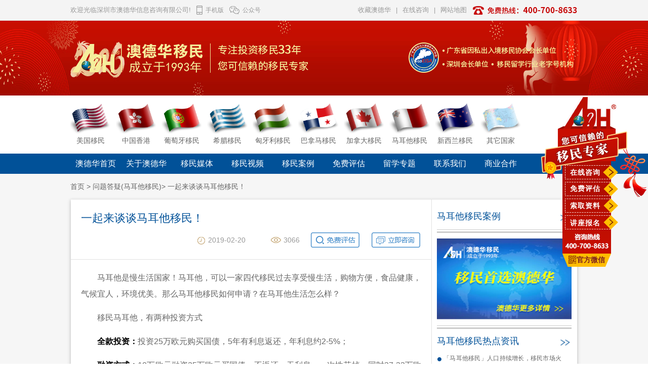

--- FILE ---
content_type: text/html; charset=UTF-8
request_url: http://www.adh.cn/yiminwenti/7055.html
body_size: 10959
content:

<!doctype html>
<html>
    <head>
        <meta charset="utf-8"/>
        <meta name="360-site-verification" content="f68213eb1e8a828ea59ecaa3d4d0d39e" />
        <meta name="viewport" content="width=device-width, user-scalable=no, initial-scale=1.0, maximum-scale=1.0, minimum-scale=1.0">
        <meta http-equiv="X-UA-Compatible" content="IE=edge,chrome=1" />
        <title>一起来谈谈马耳他移民！-澳德华移民 深圳好的移民公司</title>
        <meta name="description" content="马耳他是慢生活国家！马耳他，可以一家四代移民过去享受慢生活，购物方便，食品健康，气候宜人，环境优美。那么马耳他移民如何申请？在马耳他生活怎么样？ -澳德华移民">
        <meta name="keywords" content="马耳他移民-澳德华移民">
        <link rel="stylesheet" type="text/css" href="/app/css/common/index.css?r=569" />
        <link rel="stylesheet" type="text/css"  href="/app/css/common/homezz.css?r=349"  />
        <script type="text/javascript" src="/app/js/library/jq/jquery.js"></script>
        <script type="text/javascript" src="/app/js/library/layer/layer.js"></script>
        <script type="text/javascript" src="/app/js/library/jq/jquery.flexslider-min.js" ></script>
        <script type="text/javascript" src="/app/js/adh/jquery.sliderPro.min.js"></script>
        <script type="text/javascript" src="/app/js/adh/banner.js" ></script>
        <script type="text/javascript" src="/app/js/adh/ry.js" ></script>
        <script type="text/javascript" src="/app/js/adh/zxk.js" ></script>
        <script type="text/javascript" src="/app/js/adh/scrolltopcontrol.js"></script>
        <link rel="stylesheet" type="text/css" href="/app/css/common/base2017.css?r=637" />
        <link rel="stylesheet" type="text/css" href="/app/css/common/adh.css?r=723" />
    </head>
    <body>
        <div class="top-nav-bg">
    <div class="top-nav clearfix">
        <div class="txt">欢迎光临深圳市澳德华信息咨询有限公司!</div>
        <div class="topphone">
            <img class="phoneimg" src="/app/css/common/images/top/topphone.png" alt="澳德华移民手机版">
            <span>手机版</span>
            <div class="code"><img class="" src="/app/css/common/images/2017/mcode.png" alt='澳德华移民手机版二维码'></div>
        </div>
        <div class="topwx">
            <img class="wximg" src="/app/css/common/images/top/topwx.png" alt="澳德华移民公众号">
            <span>公众号</span>
            <div class="code"><img class="" src="/app/css/common/images/2017/fwh.jpg" alt="澳德华移民微信服务号二维码"></div>
        </div>
        <div class="linkbox">
            <ul>
                <li ><a id="backup" href="javascript:void(0)" target="_blank" title="收藏澳德华">收藏澳德华</a></li>
                <li>|</li>
                <li><a onclick="ECHAT.customNewWinChat({'echatTag':'顶部咨询连接'},{'name':'ECHAT_WIN','features' : 'width=1000,height=800,top=120,left=200,directories=no,menubar=no,toolbar=no'})"  title="在线咨询">在线咨询</a></li>
                <li>|</li>
                <li><a href="http://www.adh.cn/home/index/sitemap.html" target="_blank" title="网站地图">网站地图</a></li>
                <li>
                    <img src="/app/css/common/images/top/toptel.png" alt="澳德华移民咨询电话 4007008633  ">
                </li>
            </ul>
        </div>
    </div>
</div>
<div class="company-bg"  >
    <div class="company clearfix">
        <div class="leftbox">
            <a href=http://www.adh.cn>
              <div class="logo"></div>
              <div class="year"></div>
            </a>
        </div>
        <div class="rightbox">
            <div class="link-pos">
                <div class="toplogoright"></div>
                <div class="item item3 hide">
                    <span class="icon mt5"></span>
                    <div class="code"><img class="" src="/app/css/common/images/2017/mcode.png" alt='澳德华移民手机版二维码'></div>
                </div>
                <div class="item item4">
                    <span class="icon1 mt5"></span>
                    <div class="code"><img class="" src="/app/css/common/images/2017/fwh.jpg" alt="澳德华移民微信服务号二维码"></div>
                </div>
                <div class="item item2">
                    <span class="icon"></span>
                </div>
            </div>
        </div>
    </div>

</div>

        <!-- flag -->
<div class="nav-country clearfix">
    <ul>
                <li>
            <a href="http://us.adh.cn" title="美国移民">
                 <img src="/upload/websit/b/0/b0e56ad2cd5421.png" alt="美国移民" />
                <span>美国移民</span>
            </a>
        </li>
                <li>
            <a href="http://hk.adh.cn" title="中国香港移民">
                 <img src="/upload/websit/d/1/d1759cb39f6a004248.png" alt="中国香港移民" />
                <span>中国香港</span>
            </a>
        </li>
                <li>
            <a href="http://pty.adh.cn" title="葡萄牙移民">
                 <img src="/upload/websit/7/2/72ec52a8c070bd187.png" alt="葡萄牙移民" />
                <span>葡萄牙移民</span>
            </a>
        </li>
                <li>
            <a href="http://www.adh.cn/greece" title="希腊移民">
                 <img src="/upload/websit/a/2/a2349799b02465662.png" alt="希腊移民" />
                <span>希腊移民</span>
            </a>
        </li>
                <li>
            <a href="http://xyl.adh.cn" title="匈牙利移民">
                 <img src="/upload/websit/7/d/7d859a6e398ba402.png" alt="匈牙利移民" />
                <span>匈牙利移民</span>
            </a>
        </li>
                <li>
            <a href="http://www.adh.cn/tg/202485.html" title="巴拿马移民">
                 <img src="/upload/websit/c/c/cc17f963131c488.png" alt="巴拿马移民" />
                <span>巴拿马移民</span>
            </a>
        </li>
                <li>
            <a href="http://www.adh.cn/jianadayimin" title="加拿大移民">
                 <img src="/upload/websit/9/6/96c3424e326b465.png" alt="加拿大移民" />
                <span>加拿大移民</span>
            </a>
        </li>
                <li>
            <a href="http://www.adh.cn/malta" title="马耳他移民">
                 <img src="/upload/websit/1/e/1e5a858b0406051.png" alt="马耳他移民" />
                <span>马耳他移民</span>
            </a>
        </li>
                <li>
            <a href="http://www.adh.cn/xinxilanyimin" title="新西兰移民">
                 <img src="/upload/websit/b/1/b1371d079bcb28448.png" alt="新西兰移民" />
                <span>新西兰移民</span>
            </a>
        </li>
                <li>
            <a href="http://www.adh.cn/other/otherindex.html">
                 <img src="http://www.adh.cn/upload/websit/d/7/d78c569457de13936.png" alt="其它国家"/>
                <span>其它国家</span>
            </a>
        </li>
           </ul>
</div>        <div class="nav-menu-bg">
    <div class="nav-menu">
        <ul>
            <li class="">
                <a href="http://www.adh.cn/">
                    澳德华首页
                </a>
            </li>
            <li><a href="http://www.adh.cn/aodehuajieshao/index.html">关于澳德华</a></li>
            <li><a href="http://www.adh.cn/meitiguanzhu/index.html">移民媒体</a></li>
            <li><a href="http://www.adh.cn/jiangzuoshipin/index.html">移民视频</a></li>
            <li><a href="http://www.adh.cn/anlifenxi/index.html">移民案例</a></li>
            <li><a href="http://www.adh.cn/aodehuajieshao/assess.html">免费评估</a></li>
            <!-- <li><a href="http://www.adh.cn/zazhijianjie/index.html">出国杂志</a></li> -->
            <!-- <li><a href="http://www.adh.cn/liuxue/index.html">留学专题</a></li> -->
            <li><a href="http://www.adh.cn/mobile/study/index.html">留学专题</a></li>
            <li><a href="http://www.adh.cn/home/index/pass-port.html" target="_blank" style="display: none;">护照移民</a></li>
            <li><a href="http://www.adh.cn/aodehuajieshao/contact.html">联系我们</a></li>
            <li><a href="http://www.adh.cn/home/index/business.html">商业合作</a></li>
        </ul>
    </div>
</div>        <!-- main -->
        
<script src="/app/js/common/jquery.share.min.js" type="text/javascript"></script>
<link rel="stylesheet" type="text/css" href="/app/css/common/newinfo.css" xmlns="http://www.w3.org/1999/html"/>
<link rel="stylesheet" type="text/css"  href="/app/css/common/share.min.css"  />
<div class="bg-f6 clearfix">
    <div  class="position-a">
            <a href="http://www.adh.cn" title='返回首页' class="position">首页</a> >
            <a class="position"
               href='http://www.adh.cn/yiminwenti/index.html'
               title='问题答疑(马耳他移民)'>问题答疑(马耳他移民)</a>&gt; 一起来谈谈马耳他移民！    </div>
    <div class="main pb10" style="background: none;">
        <div class="grid-f-3">
            <div class="leftbox-a clearfix">
                <div class="head-a">
                    <span class="bigtit">一起来谈谈马耳他移民！</span>
                                    </div>
                <div class="infodate">
                        <a onclick="ECHAT.customNewWinChat({'echatTag':'文章详情页顶部'},{'name':'ECHAT_WIN','features' : 'width=1000,height=800,top=120,left=200,directories=no,menubar=no,toolbar=no'})"  class="btnbox"><img src="/app/css/common/images/2017/wzy_07.png" alt="立即咨询"/></a>
<!--                        <a href="" class="btnbox" id="callBtn"><img src="/app/css/common/images/2017/wzy_05.png" alt="免费通话" /></a>-->
                        <a target="_blank" href="/aodehuajieshao/assess.html" class="btnbox"><img src="/app/css/common/images/2017/wzy_03.png" alt="免费评估" /></a>
                        <span class="fr readnum">3066</span>
                         <span class="fr edtime"> 2019-02-20</span>
               </div>
                <div class="content-a">
                    <p style="text-indent: 2em; margin-bottom: 15px; line-height: 2em;">马耳他是慢生活国家！马耳他，可以一家四代移民过去享受慢生活，购物方便，食品健康，气候宜人，环境优美。那么马耳他移民如何申请？在马耳他生活怎么样？</p><p style="text-indent: 2em; margin-bottom: 15px; line-height: 2em;">移民马耳他，有两种投资方式</p><p style="text-indent: 2em; margin-bottom: 15px; line-height: 2em;"><strong>全款投资：</strong>投资25万欧元购买国债，5年有利息返还，年利息约2-5%；</p><p style="text-indent: 2em; margin-bottom: 15px; line-height: 2em;"><strong>融资方式：</strong>10万欧元融资25万欧元买国债，不返还，无利息，一次性花掉，同时27-32万欧元买房或者1-1.2万欧元/年租房并持有五年。</p><p style="text-indent: 2em; margin-bottom: 15px; line-height: 2em;">国内越来越多的中产阶层都在接受国外的精英文化教育理念。想成为有能力，有财富的人，精英教育成了中产阶层努力争取的方向。从国内的房价及就业来看，不进入名牌大学，很多好的工作压根就没有机会，就要每天面对高额的房贷压力，导致生活拮据。所以很多父母不惜通过移民马耳他，曲线让孩子进入名校，进入那个上层社会的圈子。<br/></p><p style="text-align: center; margin-bottom: 15px; line-height: 2em;"><img src="/upload/default/11.jpg" title="" alt="" width="600" height="400" style="width: 600px; height: 400px;"/></p><p style="text-indent: 2em; margin-bottom: 15px; line-height: 2em;">这种精英教育的追求，不单是富二代，富三代这样的家庭，甚至很多普通的家庭也在移民。正像那句话说的，比你有钱的，比你漂亮的人都在努力，你什么都没有，还不努力。对很多普通条件的移民来说，能移民让孩子进名校，有高学历背景，学高薪专业依然是进入精英圈子的唯一道路。</p><p style="text-indent: 2em; margin-bottom: 15px; line-height: 2em;">马耳他的精英文化圈子的价值观，其实也不仅是物质上的，还有很多生活品质的追求上，完全跟国内的艰苦奋斗不一样，跟大部分的欧洲国家一样，无论是礼仪，还是饮食吃饭，以及生活享受方面，都力求精致。</p><p style="text-indent: 2em; margin-bottom: 15px; line-height: 2em;">了解马耳他的文化会知道，这里是和英国文化比较容易相同的，英国就是个比较注重礼仪的国家，所以通常在马耳他出席正式场合穿衣非常讲究。对英式美式国际学校有了解的，发现这些学校的孩子在服装上都是统一的英式美式校服，不管是参与什么活动，都会根据需要，搭配不同的服装。除此之外，也有很多小资情调的讲究，比如优雅的喝咖啡，葡萄酒等等。所以移民马耳他的生活，从很多方面都表现出现在大家都高端生活品质和圈子的追求。</p><p style="text-indent: 2em; margin-bottom: 15px; line-height: 2em;">生活在马耳他是一件很舒适的事情。马耳<span style="line-height: 2em; text-indent: 2em;">他治安环境良好，犯罪率极低，且马耳他政府与中国政府多年友好，马耳他民众对中国人持欢迎态度。马耳他物质文明程度高，人民生活富足，失业率低，95%的国民拥有私人住房。马耳他境内无铁路，各城市间的主要交通工具为公共汽车，全国公路近2200公里，驾驶方向和各英属国一样是左侧行驶。马耳他私家车数量众多，平均2位居民拥有1辆以上汽车，私车拥有率居世界前列。</span></p><p style="text-indent: 2em; margin-bottom: 15px; line-height: 2em;">现在我们对马耳他移民是不是有了一定的认识，如果您想移民马耳他，那就不要犹豫快快动起来吧！</p><p style="text-indent: 2em; margin-bottom: 15px; line-height: 2em;">澳德华移民咨询热线：<strong>400-700-8633</strong></p><p><br/></p>                </div>
                <div class="sharebox clearfix"  >
                    <span  >分享到:&nbsp;</span>
                    <div class="social-share" data-sites="weibo,qq,qzone,tencent"></div>
                </div>
                <div class="clearfix"></div>
                <div class="clearfix">
                     <a onclick="ECHAT.customNewWinChat({'echatTag':'文章详情页底部'},{'name':'ECHAT_WIN','features' : 'width=1000,height=800,top=120,left=200,directories=no,menubar=no,toolbar=no'})"  class="btn-a btn" >
                        在线咨询
                    </a>
                </div>
                <div class="next-a">
                                        <a href='/zongcaizhuanlan/7054.html' title='【南极之旅】澳德华集团总裁谢炎武丨跳出舒适圈，在极寒中遇见未知的自己。'>下一篇：【南极之旅】澳德华集团总裁谢炎武丨跳出舒适圈，在极寒中遇见未知的自己。</a>
                                                            <a href='/shenghuobaishi/7056.html' title='澳大利亚首都是哪？当然是堪培拉！'>上一篇：澳大利亚首都是哪？当然是堪培拉！</a>
                                    </div>
                <div class="module">
                    <!-- 为您推荐阅读 begin-->
<div class="news-m clearfix">
        <div class="head">
        为您推荐阅读
    </div>
    <ul>
                <li>
            <a href="/aodehuakuaixun/10461.html" target="_blank">
                <span class="number-n">1</span>
                <span>「马耳他移民」合作律所首席律师Charlon 一行到访澳德华，并进行深度对话！</span>
            </a>
        </li>
                <li>
            <a href="/yiminwenti/6056.html" target="_blank">
                <span class="number-n">2</span>
                <span>【马耳他移民】马耳他如何选择移民方式?</span>
            </a>
        </li>
                <li>
            <a href="/yiminwenti/6055.html" target="_blank">
                <span class="number-n">3</span>
                <span>【马耳他移民】移民马耳他应该准备些什么？</span>
            </a>
        </li>
            </ul>
</div>
<!-- 为您推荐阅读 end -->                    <!-- 24小时电话 begin -->
<div class="tel-call">
    <div class="content-m">
        <h1>澳德华移民顾问，24小时为您服务</h1>
        <form action="" id="quick-channel" url="/home/userdata/quick-channel.html">
            <span class="icon-tel2"></span>
            <input type="text" name="mobile" placeholder="请输入您的电话号码">
            <input type="hidden" name="from" id="from" value="快捷通道"/>
            <div id="error-msg" style="display:none"></div>
            <input type="hidden" name="prev_url"
                   value=""/>
            <input name="_csrf" type="hidden" id="_csrf"
                   value="czdIMTVvSE80UAZFeBx.GBREBFpBICAcClIxXgYEPXk4VgdrQwcLeA==">
            <button class="tel-btn" type="submit"></button>
        </form id="quick-channel" url="/home/userdata/quick-channel.html">
        <span class="tip">
            澳德华提示：输入您的电话号码，点击按钮，澳德华顾问将给您回电，开启移民尊贵之旅。该通话对您完全免费，请您放心接听！您的电话号码仅做移民咨询使用，澳德华承诺将保护您的个人信息安全！
        </span>
    </div>
</div>
<script type="text/javascript" src="/app/js/library/jq/jquery.validate.js"></script>
<script src="/app/js/common/base.js"></script>
<script>
    $(function() {
        $('.tel-btn').click(function() {
            if ($('#quick-channel').valid()) {
                var data = $('#quick-channel').serialize();
                var url = $('#quick-channel').attr('url');
                $.post(url, data, function(data) {
                    var result = $.parseJSON(data);
                    if(result.status == 1){
                        adh.popLayer({
                            type: 'msg',
                            message: result.message
                        })
                    }else{
                        adh.popLayer({
                            type: '2',
                            message: '信息提交错误或操作频繁,对您造成困扰实在不好意思,请您直接拨打咨询电话4007008633'
                        })
                    }
                })

            } else {
                layer.msg($('#error-msg').text())
            }
            return false;
        });
        $('#quick-channel').validate({
            errorPlacement: function (error, element) {
                $('#error-msg').html(error);
            },
            rules: {
                mobile: {
                    required: true,
                    isMobile: true
                }
            },
            messages: {
                mobile: {
                    required: '请输入您的手机号',
                    isMobile: '请输入正确格式的手机号码'
                }
            }
        });
        $.validator.addMethod('isMobile', function (value, element) {
            var length = value.length;
            var mobile = /^(((13[0-9]{1})|(15[0-9]{1})|(18[0-9]{1}))+\d{8})$/;
            return this.optional(element) || (length == 11 && mobile.test(value))
        });
    })
</script>
<!-- 24小时电话 end -->                    <!-- 澳德华优势 begin -->
<div class="ys-m clearfix">
    <h1>澳德华优势</h1>
    <ul>
        <li>
            <span class="number-ys">1.</span>
            <span>澳德华成立于<font class="f-b">1993年</font>，诚信与实力并行<font class="f-b">33年</font></span>
        </li>
        <li>
            <span class="number-ys">2.</span>
            <span>2004年国内<font class="f-b">早期、深圳较早</font>推出美国投资移民项目</span>
        </li>
        <li>
            <span class="number-ys">3.</span>
            <span>成功推出<font class="f-b">近百个</font>优质美国精品项目，总裁谢炎武精挑细选、亲赴美国考察</span>
        </li>
        <li>
            <span class="number-ys">4.</span>
            <span><font class="f-b">22年美国移民历史，上千个成功案例</font>，保障您的移民之路无忧</span>
        </li>
        <li>
            <span class="number-ys">5.</span>
            <span>专业的项目考察团队、顾问团队、文案团队助您美国<font class="f-b">“移路顺风”</font></span>
        </li>
    </ul>
    <img src="/app/css/common/images/2017/bannertest.jpg" alt="视频广告">

</div>
<!-- 澳德华优势 end -->                    <!-- 图片广告 begin -->
<div class="adimgbox-750">
    </div>
<!-- 图片广告 end -->                    <!-- 联系我们+地图 begin -->
<div class="about-m clearfix">
    <div class="leftbox">
        <span class="txt1">轻松移民</span>
        <span class="txt2">欢迎来到澳德华移民，在这里，您可以随心所欲，想要移民哪个国家，我们都可以帮助您，如果你想要移民，或者有建议的话，都可以通过以下任何方式联系我们</span>
        <span>深圳市澳德华信息咨询有限公司</span>
        <ul class="clearfix">
            <li class="clearfix">
                <img src="/app/css/common/images/2017/tb_07.png" alt="">
                <span class="litxt">24小时免费热线：400-700-8633</span>
            </li>
            <li class="clearfix">
                <img src="/app/css/common/images/2017/tb_10.png" alt="">
                <span class="litxt">在线联系：澳德华移民专家</span>
            </li>
            <li class="clearfix">
                <img src="/app/css/common/images/2017/tb_12.png" alt="">
                <span class="litxt">地址：深圳市福田区福华三路卓越世纪中心3号楼A座21层</span>
            </li>
            <li class="clearfix">
                <img src="/app/css/common/images/2017/tb_14.png" alt="">
                <span class="litxt">传真：0755-82184204</span>
            </li>
            <li class="clearfix">
                <img src="/app/css/common/images/2017/tb_16.png" alt="">
                <span class="litxt">电子邮件：zhi@adh.cn</span>
            </li>
        </ul>
        <span style="padding-left:24px;">交给我们，让您移路顺风</span>
    </div>
    <div class="rightbox">
        <img src="/app/css/common/images/2017/map.jpg" alt=""  />
    </div>
</div>
<!-- 联系我们+地图 end -->                    <!-- 关键词+底部公司介绍 begin -->
<div class="keyword-m">
    <ul class="clearfix">
                              <li>
                          <a href="">澳德华移民</a>
                      </li>
                                    <li>
                          <a href="">希腊移民</a>
                      </li>
                                    <li>
                          <a href="">希腊购房移民</a>
                      </li>
                                    <li>
                          <a href=""></a>
                      </li>
                                    <li>
                          <a href="">美国移民</a>
                      </li>
                                    <li>
                          <a href="">EB-5</a>
                      </li>
                                    <li>
                          <a href="">购房移民</a>
                      </li>
                  </ul>
</div>
<div class="aboutus-m">
    <p>澳德华移民，一个为客户提供<font class="f-b">移民、留学、定居、投资、劳务</font>等信息的专业顾问公司</p>
    <p>澳德华移民，致力于为客户提供<font class="f-b"></font>美国移民优质方案，让客户移路顺风</p>
    <p>澳德华移民，成立于<font class="f-b">1993年，专注移民33年</font>，获得公安部颁发<font class="f-b">“因私出入境中介机构经营许可证”</font>，</p>
    <p>澳德华移民，<font class="f-b">老牌移民</font>留学服务权威机构</p>
    <div class="code2">
        <div class="codebox">
            <span class="codetxt mt10">澳德华服务号</span>
            <img class="" src="/app/css/common/images/2017/fwh150.jpg" alt="澳德华服务号">
        </div>
        <div class="codebox">
            <span class="codetxt mt10">澳德华订阅号</span>
            <img class="" src="/app/css/common/images/2017/dyh150.jpg" alt="澳德华订阅号">
        </div>
    </div>
    <p>澳德华移民官网： <a class="f-b" href="http://www.adh.cn/">http://www.adh.cn/</a></p>
    <p>澳德华全国服务热线：<font class="f-b">400-700-8633</font></p>
    <p>你是否还想了解：加拿大移民、澳洲移民、希腊移民、新西兰移民</p>
    <div class="assessbox mt20">
        <a href="/aodehuajieshao/assess.html" class="assessbtn btn">
            <img src="/app/css/common/images/2017/tb2_26.png" alt="澳德华移民评估">
            <span>移民评估</span>
        </a>
    </div>
</div>
<!-- 关键词+底部公司介绍 end -->                </div>
            </div>
            <div class="rightbox-a">
                    <div class="action-a" style="display: none;">
        <a class="ninfo-t" href="/home/userdata/lecturereservation.html" title="盘点2025年各国移民政策">盘点2025年各国移民政策</a>
        <div class="mb5">
            <div class="time-act">
                <span class="timebg">2025</span>
                <span class="timetxt">年</span>
                <span class="timebg">12</span>
                <span class="timetxt">月</span>
                <span class="timebg">26</span>
                <span class="timetxt">日</span>
            </div>
        </div>
        <div class="action-data clearfix">
            <span class="">时间: 14:30- 17:00</span>
            <span class="fl stxt">地址:</span>
            <span class="fl address">深圳福田卓越世纪中心3号楼A座21层</span>

        </div>
        <div class="action-btn">
             <a href="/activity/index.html"
               class="bookbtn fl" target="_blank">讲座预约</a>
                <a href="http://www.adh.cn/hdhg/index.html" class="wq fl ml10"><img
                    src="/app/css/common/images/2017/action-back.png" alt="澳德华移民讲座回顾"></a>
        </div>

    </div>
    <div class="line-a" style="display: none;" ></div>

                <div class="newslist-r">
    <div class="head-r clearfix">
        <span class="txt">马耳他移民案例</span>
        <a class="morelink"
           href="/anlifenxi/index.html?country_id=351"
           title="更多马耳他移民案例"
           target="_blank"><img
           src="/app/css/common/images/2017/icon19.png" alt="更多马耳他成功案列"></a>
    </div>
    <ul class="list-r">
            </ul>
</div>
                <div class="line-a"></div>
                <div class="adimgbox">
            <a href="http://www.adh.cn/aodehuajieshao/index.html" target="_blank">
            <img src="/upload/websit/d/5/d57b6daf9e4ee506.png" alt="澳德华公司更多详情">
        </a>
    </div>                <div class="line-a"></div>
                <div class="newslist-r">
    <div class="head-r clearfix">
        <span class="txt">马耳他移民热点资讯</span>
        <a class="morelink"
           href="/aodehuakuaixun/index.html?country_id=351"
           title="更多马耳他移民热点资讯"
           target="_blank">
            <img src="/app/css/common/images/2017/icon19.png" alt="更多马耳他热点资讯"></a>
    </div>
    <ul class="list-r">
                        <li>
                    <img src="/app/css/common/images/2017/icon50.png">
                    <a class="" target="_blank"
                       href="/aodehuakuaixun/11269.html"
                       title="「马耳他移民」人口持续增长，移民市场火爆？">「马耳他移民」人口持续增长，移民市场火爆？</a>
                </li>
                            <li>
                    <img src="/app/css/common/images/2017/icon50.png">
                    <a class="" target="_blank"
                       href="/aodehuakuaixun/11183.html"
                       title="「马耳他移民」8月1日起，移民新政重大调整！">「马耳他移民」8月1日起，移民新政重大调整！</a>
                </li>
                            <li>
                    <img src="/app/css/common/images/2017/icon50.png">
                    <a class="" target="_blank"
                       href="/aodehuakuaixun/11123.html"
                       title="「马耳他移民」大学斩获近七年来的好名次！">「马耳他移民」大学斩获近七年来的好名次！</a>
                </li>
                            <li>
                    <img src="/app/css/common/images/2017/icon50.png">
                    <a class="" target="_blank"
                       href="/aodehuakuaixun/11089.html"
                       title="「马耳他移民」连续3年领跑全欧，欧盟委员会发布《2025年春季经济预测》！">「马耳他移民」连续3年领跑全欧，欧盟委员会发布《2025年春季经济预测》！</a>
                </li>
                            <li>
                    <img src="/app/css/common/images/2017/icon50.png">
                    <a class="" target="_blank"
                       href="/aodehuakuaixun/11070.html"
                       title="「马耳他移民」《2050愿景》解读，破局转型"高质发展"！">「马耳他移民」《2050愿景》解读，破局转型"高质发展"！</a>
                </li>
                            <li>
                    <img src="/app/css/common/images/2017/icon50.png">
                    <a class="" target="_blank"
                       href="/aodehuakuaixun/11058.html"
                       title="「马耳他移民」从大数据看其教育趋势！">「马耳他移民」从大数据看其教育趋势！</a>
                </li>
                </ul>
</div>                <div class="line-a"></div>
                <div class="adimgbox">
            <a href="http://www.adh.cn/tg/22815.html" target="_blank">
            <img src="/upload/websit/a/5/a5b49546dd1885.jpg" alt="美国投资移民，EB-5移民美国">
        </a>
    </div>                <div class="line-a"></div>
                <div class="adimgbox">
    </div>            </div>
        </div>
    </div>
</div>


        <!-- end main -->

        <!-- BEGIN FOOTER -->
        <div class="footer-bg">
    <div class="footer clearfix">
        <div class="link1 clearfix">
            <ul>
                <li>
                    <a href="http://www.adh.cn" target="_blank">澳德华首页</a>
                </li>
                <li class="line">|</li>
                <li>
                    <a href="http://www.adh.cn/aodehuajieshao/index.html" target="_blank">关于澳德华</a>
                </li>
                <li class="line">|</li>
                <li>
                    <a href="http://www.adh.cn/aodehuajieshao/assess.html" target="_blank">移民评估</a>
                </li>
                <li class="line">|</li>
                <li>
                    <a id="backup2" href="javascript:void(0)" target="_blank">加入收藏</a>
                </li>
                <li class="line">|</li>
                <li>
                    <a href="http://www.adh.cn/aodehuajieshao/contact.html" target="_blank">联系我们</a>
                </li>
                 <li class="line">|</li>
                <li>
                    <a href="http://www.adh.cn/home/index/disclaimer.html" target="_blank">免责声明</a>
                </li>
            </ul>
            <div class="tel-b">
                <span class="txt1">24小时免费咨询热线：</span>
                <span class="txt2">400-700-8633</span>
            </div>
        </div>
        <div class="link2 clearfix">
            <div class="tit">
                移民目的地:
            </div>
            <div class="country-b">
                <!-- 每第9个li 增加样式mr0 -->
                <ul>
                                                <li class="" data-country="154">
                                <a href="http://us.adh.cn" target="_blank">美国移民</a>
                            </li>
                                                    <li class="" data-country="183">
                                <a href="http://hk.adh.cn" target="_blank">中国香港移民</a>
                            </li>
                                                    <li class="" data-country="171">
                                <a href="http://pty.adh.cn" target="_blank">葡萄牙移民</a>
                            </li>
                                                    <li class="" data-country="338">
                                <a href="http://www.adh.cn/greece" target="_blank">希腊移民</a>
                            </li>
                                                    <li class="" data-country="283">
                                <a href="http://xyl.adh.cn" target="_blank">匈牙利移民</a>
                            </li>
                                                    <li class="" data-country="367">
                                <a href="http://www.adh.cn/tg/202485.html" target="_blank">巴拿马移民</a>
                            </li>
                                                    <li class="" data-country="187">
                                <a href="http://www.adh.cn/jianadayimin" target="_blank">加拿大移民</a>
                            </li>
                                                    <li class="" data-country="351">
                                <a href="http://www.adh.cn/malta" target="_blank">马耳他移民</a>
                            </li>
                                                    <li class="mr0" data-country="190">
                                <a href="http://www.adh.cn/xinxilanyimin" target="_blank">新西兰移民</a>
                            </li>
                                        </ul>
            </div>
        </div>
        <div class="leftbox-f">
            <img class="logoimg fl" src="/app/css/common/images/2017/footer-logo.png" alt="澳德华移民LOGO">
            <ul class="fl" style="margin-left:30px;">
                <li>深圳总部地址：深圳市福田区福华三路卓越世纪中心3号楼A座21层</li>
                <li>电话：0755-82314788 0755-88265668 61-3-99997183(澳洲)</li>
                <li> </li>
                <li>  <a  style="    color: #999;"href="https://beian.miit.gov.cn/" target="_blank">粤ICP备13024059号 </a> </li>
                <li> 中国公安部因私出入境号:粤公境准字 [2012] 038号</li>
                <li> 深圳市澳德华信息咨询有限公司版权所有</li>
            </ul>
        </div>
        <div class="rightbox-f">
            <div class='clearfix'>
                <div class="code2" style="margin-right:50px;">
                    <img class="" src="/app/css/common/images/fwh.jpg" ">
                    <span class="codetxt ">扫一扫</span>
                    <span class="codetxt ">澳德华服务号</span>
                </div>
                <div class="code2">
                    <img class="" src="/app/css/common/images/dyh.jpg"">
                    <span class="codetxt ">扫一扫</span>
                    <span class="codetxt ">澳德华订阅号</span>
                </div>
            </div>
            <div class="mt5">
                澳德华集团移民官方微信获取更多资讯及服务
            </div>
        </div>
    </div>

</div>
<div class="bottombox-bg clearfix ">
    <div class="bottombox">
        <span class=" fl">2017 adh. All rights reserved.</span>
        <a href="http://szcert.ebs.org.cn/f2a02b4a-d26f-4333-821b-dfa247768d7f" target="_blank"><img
                src="/app/css/common/images/biaoshi.png" title="深圳市市场监督管理局企业主体身份公示" alt="深圳市市场监督管理局企业主体身份公示" border="0"
                style=" width:220px;    vertical-align: middle;border-width:0px;border:hidden; border:none;"></a></
    </div>
</div>
<div class="leftfloat">
    <div id="tzcl" class="" style="position: absolute;left: 69px;top: 26px;display: none;">
        <img src="/app/css/common/images/2024/tzs.png?u=195" style="width: 83px;height: 180px; ">
    </div>
    <div class="topbg"></div>
    <div class="zzbox">
        <dd>
            <a onclick="ECHAT.customNewWinChat({'echatTag':'深圳在线'},{'name':'ECHAT_WIN','features' : 'width=1000,height=800,top=120,left=200,directories=no,menubar=no,toolbar=no'})"  >
                <span>深圳在线</span>
                <span class="llicon"></span>
            </a>
        </dd>
        <dd>
            <a onclick="ECHAT.customNewWinChat({'echatTag':'广州在线'},{'name':'ECHAT_WIN','features' : 'width=1000,height=800,top=120,left=200,directories=no,menubar=no,toolbar=no'})" >
                <span>广州在线</span>
                <span class="llicon"></span>
            </a>
        </dd>
        <dd>
            <a onclick="ECHAT.customNewWinChat({'echatTag':'海口在线'},{'name':'ECHAT_WIN','features' : 'width=1000,height=800,top=120,left=200,directories=no,menubar=no,toolbar=no'})" >
                <span>海口在线</span>
                <span class="llicon"></span>
            </a>
        </dd>
        <dd>
            <a onclick="ECHAT.customNewWinChat({'echatTag':'北京在线'},{'name':'ECHAT_WIN','features' : 'width=1000,height=800,top=120,left=200,directories=no,menubar=no,toolbar=no'})"  >
                <span>北京在线</span>
                <span class="llicon"></span>
            </a>
        </dd>
        <dd>
            <a onclick="ECHAT.customNewWinChat({'echatTag':'安徽在线'},{'name':'ECHAT_WIN','features' : 'width=1000,height=800,top=120,left=200,directories=no,menubar=no,toolbar=no'})"  >
                <span>安徽在线</span>
                <span class="llicon"></span>
            </a>
        </dd>
        <dd class="bborder">
            <a onclick="ECHAT.customNewWinChat({'echatTag':'上海在线'},{'name':'ECHAT_WIN','features' : 'width=1000,height=800,top=120,left=200,directories=no,menubar=no,toolbar=no'})" >
                <span>上海在线</span>
                <span class="llicon"></span>
            </a>
        </dd>
    </div>
    <div class="bottombox-l bottombox-wx bborderf">
        <span class="codeicon"></span>
        <span>官方微信</span>
        <div class="codebox"></div>
    </div>
    <div class="bottombox-l bottombox-call">
        <span class="callicon"></span>
        <span>免费电话</span>
        <div class="callbox">
            <input type="text" placeholder="请输入您的手机号">
            <div class="callbtn">立即免费通话</div>
        </div>
    </div>
</div>
<div id="tong" class=" " style="position: absolute;
    bottom: 150px;display:none" >
    <img id="tzc" src="/app/css/common/images/2025/close.png" style="width: 40px;height: 40px;position: absolute;right: 30%;top: 15px;">
    <img src="/app/css/common/images/2025/tz.png?u=269" style="max-width: 100%;">
</div>

<script type="text/javascript" src="http://lead.soperson.com/10036306/10046811.js"></script>
<script
    type="text/javascript">    var cnzz_protocol = (("https:" == document.location.protocol) ? " https://" : " http://");
    document.write(unescape("%3Cspan id='cnzz_stat_icon_1254275054'%3E%3C/span%3E%3Cscript src='" + cnzz_protocol + "w.cnzz.com/q_stat.php%3Fid%3D1254275054' type='text/javascript'%3E%3C/script%3E"));</script>

<script type="text/javascript">
    $(function () {
        var project;
        $('.link2').on('mouseover', 'li', function (event) {
            if ((typeof (project) == 'undefined') || (project == '')) {
                $.ajax({
                    data: 'get',
                    url: '/home/service/get-project-list.html',
                    cache: false,
                    async: false,
                    success: function (data) {
                        project = $.parseJSON(data);
                    }
                });
            }
            var country_id = $(this).data('country');
            var _li = '';
            for (var i in project[country_id]) {
                _li += '<li><a href="/projectshow/' + project[country_id][i].id + '.html" target="_blank">' + project[country_id][i].name + '</a></li>';
            }
            var html = "<ul class='tips-b'>" + _li + "</ul>";
            layer.tips(html, $(this), {
                tips: [3, '#FFFFFF'],
                time: 14000
            })
        });



        $('.callbtn').click(function(event) {
            var mobile = /^(((13[0-9]{1})|(15[0-9]{1})|(18[0-9]{1}))+\d{8})$/;
            var str = $(".callbox input").val();
            if(mobile.test(str)){
                $('.lxb-cb-input').val(str);
                $('.lxb-cb-input-btn').click();
                layer.msg('请稍后,正在拨号中...');
            }else{
                layer.msg('手机号错误,请输入正确的手机号.');
            }
        });

    });

</script>
<!-- <script >
    opentz();
    $('#tong').on('click', '#tzc', function(event) {
      layer.close(layer.index);
       $('#tzcl').fadeIn();
   });
   $('.leftfloat').on('click', '#tzcl', function(event) {
      opentz();
      $('#tzcl').fadeOut();
   });
   function opentz(){
       layer.open({
         type: 1,
         title: false,
         closeBtn: 0,
         area: ['100%','100%'],
         skin: 'layui-layer-nobg', //没有背景色
         shadeClose: false,
         offset: 'b',
         content: $('#tong')
       });
   }
</script> -->
  <script>
		 (function(){
            var bp = document.createElement('script');
            var curProtocol = window.location.protocol.split(':')[0];
            if (curProtocol === 'https'){
           bp.src = 'https://zz.bdstatic.com/linksubmit/push.js';
          }
          else{
          bp.src = 'http://push.zhanzhang.baidu.com/push.js';
          }
            var s = document.getElementsByTagName("script")[0];
            s.parentNode.insertBefore(bp, s);
        })();

    </script>
<style type="text/css">
    .lxb-container{
        left:-999px !important;
    }
</style>
        <!-- END FOOTER -->

    </body>
</html>


--- FILE ---
content_type: text/css
request_url: http://www.adh.cn/app/css/common/index.css?r=569
body_size: 7444
content:
/* 头部 */
.header{
    background: #274472 none repeat scroll 0% 0%;
    height: 85px;
    color: rgb(255, 255, 255);
    z-index: 4;
}
.header-in{
    width: 1000px;
    margin: 0px auto;
    height: 100%;
}
.header .logo{
    height: 50px;
    margin-top: 18px;
}
.header .content{
    font-size: 20px;
    color: rgb(255, 255, 255);
    margin-top: 17px;
    text-shadow: 14px 17px 25px rgb(68, 24, 24);
    letter-spacing: 2px;
    margin-left: 42px;
    *margin-left: 82px;
}
.header .content h1{font-family: "微软雅黑",cursive; margin: 0px;}
.header .telandsearch{
    background: #324E79 none repeat scroll 0% 0%;
    padding: 5px 10px;
    border-radius: 5px;
    position: relative;
    margin-top: 9px;
    *margin-top: 14px;
    margin-top:8px\9\0;
    padding-bottom:9px\9\0;
}
.header .telandsearch h5{
    font-size: 13px;
    font-weight: 400;
    margin-top: 4px;
    margin-bottom: 7px;
    text-shadow: none;
}
.header .telandsearch strong{
    color: rgb(255, 255, 255);
    font-size: 22px;
    font-family: "微软雅黑";
    font-size: 23px\0;
    *font-size: 24px;
    vertical-align: sub;
}

.header .telandsearch .keyword{
    padding: 5px 10px;
    border: medium none;
    border-radius: 3px;
    height: 25px;
    *height: 14px;
    background: #F3F4F6 none repeat scroll 0% 0%;
    /*width: 100%;*/
    color: #3E474C;
    margin-bottom: 0px;
    /*width: 238px;*/
    display: inline-block;
    font-size: 13px;
    vertical-align: top;
}
.header .telandsearch .searchbtn{
    background: transparent url("../common/images/new/search.png") no-repeat scroll 0% 0% / 25px 25px;
    width: 25px;
    border-radius: 3px;
    padding: 0px;
    margin: 0px;
    height: 25px;
    border-bottom: none;
    background-color: transparent;
    background-image: url("../common/images/new/search.png");
    background-repeat: no-repeat;
    background-attachment: scroll;
    background-position: 0% 0%;
    background-clip: border-box;
    background-origin: padding-box;
    background-size: 25px 25px;
}
/* 主导航 */
.main-menu{
    background: #F2F4F9 none repeat scroll 0% 0%;
    color: #3E474C;
    height: 42px;
    border-bottom: 1px solid #DEE0E5;
    box-shadow: 0px 0px 2px 5px rgba(0, 0, 0, 0.3);
    z-index: 3;
}
.main-menu-in{
    width: 1000px;
    margin: 0px auto;
    height: 100%;
}
.main-menu-in .home-btn{
    width: 60px;
    background: #63B2F5 none repeat scroll 0% 0%;
    border-right: 1px solid #63B2F5;
}
.main-menu-in ul{margin:0px;}
.main-menu-in li{
    border-right: 1px solid #DEE0E5;
    width: 103px;
    height: 43px;
    position: relative;
    font-size: 16px;
    display: table-cell;
    text-align: center;
    padding: 0px;
    vertical-align: middle;
    background: none;
    *float: left;
}
.main-menu-in li a{
    color: #3E474C;
    *line-height: 24px;
     *margin-top: 10px;
      *display: block;
}
.main-menu-in li:hover,.main-menu-in li:hover a{
    background: #63B2F5 none repeat scroll 0% 0%;
    color: #FFF;
    text-decoration:none;
}
.main-menu-in .home-btn img{
    width: 25px;
    height: 25px;
}
/* banner */
.banner, .bar-ul, .bar-li, .bar-a,.banner2{
   width: 100%;
    // height: 360px;
    overflow: hidden;
    display: block;
    padding:0px;
    margin:0px;
}
.bar-li img{
    left: 50%;
    margin-left: -840px;
    max-width: none;
    /*! height: 360px; */
}
.bar-ol{
    width: 100%;
    height: 14px;
    font-size: 0px;
    top:343px;
    *top:470px;
    z-index: 44;
    /*left: 50%;
    margin: 0px 0px 0px -500px;*/
    top:470px\0; /* IE8, IE9, IE10 */
}

.bar-ol-li{
    display: inline-block;
    width: 14px;
    height: 14px;
    border-radius: 50%;
    background: #a4a5a3 none repeat scroll 0% 0%;
    margin: 0px 5px;
    cursor: pointer;
    *float: left;
}
.click-icon{
    width: 46px;
    height: 104px;
    cursor: pointer;
    opacity: 0.2;
    z-index: 3;
    top: 50%;
    *top:260px;
    top:300px\0;
    top:50%\9\0;
    margin-top: -52px;
    left: 50%;
}
.bar-prev {
    display: block;
    margin-left: -500px;
    background: transparent url("../common/images/new/left.png") no-repeat scroll left center;
}
.bar-next {
    display: block;
    margin-left:454px;
    background: transparent url("../common/images/new/right.png") no-repeat scroll left center;
}

/* headlines*/
.headlines{
    background-color: #274472;
    margin-bottom: 45px;
    position: relative;
    height: 41px;
    width: 1000px;
    margin:0px auto;
    margin-top: 30px;
    margin-bottom: 10px;
}
.headlines .base{
    background-color: #63B2F5;
    color: #FFF;
    font-family: Oswald,Arial,sans-serif;
    font-size: 16px;
    padding-top: 8px;
    text-transform: uppercase;
    width: 54px;
    height: 46px;
    position: absolute;
    left: 0px;
    bottom: -5px;
    text-align: center;
    letter-spacing: 1px;
    font-weight: 600;
}
.headlines .base i{
    display: block;
    font-family: "Open Sans",Arial,sans-serif;
    font-style: normal;
    font-size: 12px;
    line-height: 1.25em;
    letter-spacing: 0px;
    color: #DADADA;
}
.headlines .text-rotator{
    float: left;
    padding: 10px 12px;
    margin-left: 54px;
    font-family: Bitter,serif;
    font-size: 13px;
    color: #E0E0E0;
    display: none;
}
.headlines .text-rotator a{color: #FFF;text-decoration: none;}
/* flag*/
.flagbg{
    overflow: hidden;
}
.flagin{
  width: 1000px;
  margin:0px auto;
  *margin-top: 15px;
}
.flagin a{
    display:block;
}
.flagin img{
    margin-bottom: 3px;
}
.flagin li{
    width: 75px;
    text-align: center;
    padding:0px;
    margin-left: 14px;
    float: left;
}
/* news*/
.newsboxbg{
    width: 1000px;
    margin:0px auto;
    margin-top: 20px;
    margin-bottom: 15px;
    overflow: hidden;
}
.newsbox .news-top{
     overflow: hidden;
}
.newsbox .header-box{
    width: 100%;
    clear: both;
    background: transparent url("../common/images/new/title-icon.png") no-repeat scroll 10px 5px;
}

.newsbox .active-box{
    width: 100%;
    clear: both;

}
.newsbox .active-box .titlebox{
    padding-bottom: 10px;
    border-bottom: 2px solid rgb(46, 141, 209);
    padding-left: 10px;
    *padding-left: 20px;
padding-top: 2px;
*overflow: hidden;
}
.newsbox .header-box .titlebox{
    padding-bottom: 11px;
    border-bottom: 2px solid rgb(46, 141, 209);
  padding-left: 20px;
    *padding-left: 30px;
padding-top: 6px;
*overflow: hidden;
}
.newsbox .active-box h4{
    font-size: 16px;
font-family: "微软雅黑";
letter-spacing: 2px;
color: rgb(56, 102, 127);
text-shadow: 0px 0.2px 0px rgb(56, 102, 127);
display: inline-block;
line-height: 20px;
*line-height: 24px;
margin: 0;
margin-left: 0px;
*margin-left: 0px;
*overflow: hidden; *float: left; *display: block; *width: 100px;
}
.newsbox .activel
{
    width:205px;
    margin-bottom:20px;
}
.newsbox .activel li
{
    background:none;
    background-color:#005da6;
    padding:3px 5px;
    float:left;
    color:#FFFFFF;
    margin-left:20px;
}
.newsbox .header-box h4{
    font-size: 21px;
font-family: "微软雅黑";
letter-spacing: 2px;
color: rgb(56, 102, 127);
text-shadow: 0px 1px 0px rgb(56, 102, 127);
display: inline-block;
line-height: 20px;
*line-height: 24px;
margin: 0;
margin-left: 20px;
*margin-left: 0px;
*overflow: hidden; *float: left; *display: block; *width: 100px;
}
.newsbox .header-box .s-title{
    display: inline-block;
    *float: left;
    *margin-top: 5px;
    color: #888;
}
.newsbox .header-box a{
    display: inline-block;
    float: right;
    margin-top: 4px;
    margin-right: 7px;
    text-align: justify;
    font-size:13px;
}
.arrow{
    display: block;
    position: absolute;
    width: 0px;
    height: 0px;
    top: 100%;
}
.arrow-left{
    border-right: 10px solid #274472;
    border-bottom: 10px solid transparent;
}
.arrow-right{
    right: 0px;
    border-left: 10px solid #274472;
    border-bottom: 10px solid transparent;
}
.news-top .t-n-title{
    text-align: left;
margin-top: 10px;
}
.news-top .t-n-title a{
    display: block;
position: relative;
vertical-align: middle;
letter-spacing: 0px;
margin-left: 9px;
font-weight: bold;
color: rgb(27, 105, 193);
overflow: hidden;
font-family: "Microsoft YaHei";
font-size:16px;
}
.news-top .t-n-title .rl{
    background: transparent url("../common/images/new/34.png") repeat scroll 0% 0% / 100px 100px;
width: 100px;
height: 100px;
float: left;
background-color: transparent;
background-image: url("../common/images/new/34.png");
background-repeat: repeat;
background-attachment: scroll;
background-position: 0% 0%;
background-clip: border-box;
background-origin: padding-box;
background-size: 100px 100px;
margin-top: 10px;
}
.news-top .t-n-title .yue{
       display: block;
    margin-left: 34px;
    margin-top: 6px;
    font-size: 20px;
    color: rgb(255, 255, 255);
}
.news-top .t-n-title .day{
    display: block;
font-size: 45px;
text-align: center;
color: rgb(39, 68, 114);
*line-height: 36px;
*margin-top: 16px;
font-family: "SimHei";
font-weight: 600;
color: #8b8b8c;
}
.timebox{
text-align: left;
color: rgb(56, 102, 127);
margin-left: 0px;
margin-bottom: 10px;
font-size: 13px;
margin-top: 30px;
margin-right: 1px;
}
.timebox li{
    text-align: left;
padding-left: 9px;
line-height: 19px;
}
.btnbox{
   text-align: left;
margin-left: 0px;
float: left;
color: rgb(56, 102, 127);
width: 97%;
margin-bottom: -4px;
margin-top: 0px;
padding-bottom: 10px\0;
}
.btnbox .yy{
    color: rgb(68, 68, 68);
padding-left: 5px;
margin-top: 2px;
}
.btnbox .yy .wq{
    color: rgb(68, 68, 68);
float: right;
margin-top: 3px;
cursor: pointer;
font-size: 12px;
}
.btnbox .yy .yybtn{
  background: rgb(84, 139, 227) none repeat scroll 0% 0%;
display: block;
width: 76px;
padding: 3px 3px 4px;
text-align: center;
color: rgb(255, 255, 255);
border-radius: 2px;
box-shadow: 1px 1px 2px rgb(39, 68, 114);
margin-left: 4px;
cursor: pointer;
*margin-top: -20px;
*margin-left: 0px;
font-size: 12px;
}
.yytel{
   display: block;
margin-top: 9px;
margin-top: 13px\9\0;
padding-left: 25px;
width: 315px;
font-size: 14px;
height: 30px;
}
.yytel .num{
    font-family: "SimHei";
font-size: 30px;
*font-size: 24px;
font-size: 25px\0;
display: inline-block;
color: rgb(27, 182, 34);
vertical-align: sub;
*margin-top: -15px;
*line-height: 24px;
margin-left: 10px;
width: 229px;
font-weight: bold;
line-height: 25px;
}
.n-list-box{
    margin: 10px 5px 0px;

}


.n-list-box .news-top{
    width:100%;
    border-bottom: 2px dashed #DADADA;
    padding-bottom: 10px;
    overflow: hidden;
}
.n-list-box .news-top .t-n-img{
    width: 290px;
height: 180px;
    width: none\0;
}
.n-list-box .news-top .adhnewimg{
    height: 180px;
    width: 290px;
    width: none\0;
}
.n-list-box .news-top .ceonewimg{
    width: 322px;
    height: 180px;
    width: none\0;
}
.n-list-box .news-top .t-n-content{
    width: 100%;
    /*! margin-left: 10px; */
    text-indent: 1.5em;
    font-size: 13px;
    overflow: hidden;
}
.n-list-box .news-top .t-n-title{
    height: 49px;
    text-indent: 0em;
    letter-spacing: 1px;
    overflow: hidden;
    font-size: 15px;
    margin-top: 3px;
    margin-left: 5px;
    margin-right: 5px;
    line-height: 25px;
    margin-top: 5px;
    display: block;
font-family: "微软雅黑";
font-size: 16px;
font-weight: bold;
}
.n-list-box .news-top .t-n-title a{

color: rgb(27, 105, 193);
}
.n-list-box .news-top .t-n-time{
    height: 25px;
    line-height: 35px;

}
.n-list-content{
    margin-top:10px;
}
.n-list-content a{
    display:block !important;
float: none !important;
margin-top: 0px !important;
}
.n-list-content li{
    // background:url(../common/images/new/li-marker-default.png) 0 6px no-repeat;
}
.n-list-content li,.n-list-content .a-block{
    height: 19px;
    overflow: hidden;
    display: block;
    letter-spacing: 0.5px;
    font-family: "微软雅黑";
    text-align: justify;
    font-size:13px;
margin: 0 0 4px 0;
    padding-left: 6px;
}

/*活动讲座*/
.activity{
    width: 350px;
    position: relative;
    background: #f7f7f7;
padding: 5px;
}

/* why */
.why{
    height: 35px;
    background: transparent url("../common/images/new/why.png") no-repeat scroll center top;
    margin:10px auto;
    width: 1000px;
    background-size: 1000px auto;
}
.why ul li{
    display: block;
    float: left;
    width: 248px;
    height: 35px;
    padding-left: 0px;
    text-indent: -9999px;
}
.why ul li a{
    display: block;
    float: left;
    width: 245px;
    height: 35px;
}
/* why */
.ad{

    margin:10px auto;
    width: 1000px;
    background-size: 1000px auto;
    overflow:hidden;
}

/* 项目*/
.projectBox{
    width: 1000px;
    overflow: hidden;
    margin:10px auto;
    background: rgb(247, 247, 247) none repeat scroll 0% 0%;
}
.pro-header{
    overflow: hidden;
width: 313px;
margin-bottom: -56px;
margin-left: 16px;
padding-top: 5px;
color: #888;
}
.p-h-title{
    width: 100%;
line-height: 40px;
padding-bottom: 0px;
border-bottom: 2px solid rgb(46, 141, 209) !important;
}
.p-h-title .pro-icon img{
    width: 40px;
    margin-left: 10px;
    margin-bottom: 4px;
}
.p-h-title .pro-tit-txt{
    font-size: 24px;
    font-weight: bold;
    letter-spacing: 1px;
    margin-left: 16px;
}
.projectBox .container{
    width: 1000px;
}
.projectBox .container .grid_13{
    width: 988px;
}
.projectBox .container .tabs .tab{
    padding: 0px;
}
.projectBox .tabs.full-w .tab-menu li {
    width: auto;
    padding: 0px 6px;
}
.projectBox .tabs.full-w .tab-menu a{
    font-size: 15px;
}
.projectBox  .tabs .tab ul{
    margin-left: 0px;
}
.projectBox .step{
    *margin-top: 10px;
}
.projectBox .step .first{
    background: url("../common/images/new/step-first.png") no-repeat;
width: 90px;
height: 45px;
*height: 41px;
padding-left: 8px;
color: #FFFFFF;
line-height: 45px;
font-size: 17px;
font-weight: 600;
margin-left: 10px;

}
.projectBox .step li{
    background: url("../common/images/new/step-r.png") no-repeat right;
    float: left;
    height: 37px;
    display: block;
     padding: 1px 11px 0px 5px;
}
.projectBox .step ul{
    width: 875px;
    float: left;
    margin-left: -17px !important;
    border-width: 1px 1px 1px medium;
    border-style: solid solid solid none;
    border-color: rgb(153, 153, 153) rgb(153, 153, 153) rgb(153, 153, 153) -moz-use-text-color;
    -moz-border-top-colors: none;
    -moz-border-right-colors: none;
    -moz-border-bottom-colors: none;
    -moz-border-left-colors: none;
    border-image: none;
    margin-top: 1px;
}
.p-h-menu{
   margin-left: 318px;
    width: 721px;
    margin-top: 8px;
    margin-top: -8px \0\0;
}
.s-h-menu{
    margin-left: 0px;
    width: 580px;
}

.p-h-menu ul,.s-h-menu ul{ border-bottom: 2px solid rgb(46, 141, 209) !important;width: 662px;}
.s-h-menu ul{
    width: 580px;
    *width: 600px;
    *margin-left: 10px !important;
}
.p-h-menu li,.s-h-menu li{
    display: inline-block;
    line-height: 7px;
    font-size: 14px;
    font-family: "微软雅黑";
    font-weight: 900;
}
.p-h-menu li a,.s-h-menu li a{
    color: #898989;
}
.p-h-menu li a:hover,.s-h-menu li a:hover{
    text-decoration: none;
}
.p-h-menu .clcur,.s-h-menu .clcur{
    color: #38A3DB;
}
.p-h-silder,.p-h-silder2{
    width: 20px;
    height: 20px;
    background: transparent url("../common/images/new/icon-silder.png") no-repeat scroll left center;
    left: 320px;
    top: 37px;
    background-size: 15px 15px;
}

.pro-con{
    overflow: hidden;
    border-top: none;
    margin-top: -10px;
    /*display:none;*/
    width: 100%;
}
.pro-name{
    width:307px;
    margin: 14px 0px 10px 10px;
}
.pro-name li{
    line-height: 40px;
    font-size: 14px;
    position: relative;
    z-index: 1;
    margin: 0px;
    height: 45px;
    background: transparent url("../common/images/new/hot-cuntry.png") no-repeat scroll 0% 0%;
}


.pro-name .pro-n-txt{width: 230px;display: block;padding-left:56px;font-size: 18px;}
.pro-name .pro-direction{
    width: 13px;
    float: right;
    margin-right: 1px;
    margin-top: 14px;
    background: transparent url("../common/images/new/li-marker-default.png") no-repeat scroll left center;
    height: 14px;
}
.pro-name .pro-right-line{
    width: 13px;
    float: right;
    margin-right: 1px;
    display: none;
    height: 43px;
    background-color: #F7F7F7;
    display: none;
    position: relative;
    right: -2px;
}

.pro-name .sel{display: block; }
.pro-name .seled{color: #FFFFff;background: transparent url("../common/images/new/hot-sel.png") no-repeat scroll 0% 0%; }
.pro-name .over{background: transparent url("../common/images/new/over-cuntry.png") no-repeat scroll 0% 0%; }
.pro-name .overseled{color: #FFFFff;background: transparent url("../common/images/new/over-sel.png") no-repeat scroll 0% 0%; }
.pro-advantage{
    width: 668px;
}
.pro-advantagebox{
    display: none;
}
.pro-advantage .pro-img{
    margin-top: 14px;
    position: relative;
    width: 340px;
    margin-bottom: 34px;
}
.pro-advantage .pro-img a{display:block;overflow:hidden;}
.pro-advantage .pro-img img{
    width: 340px;
    height: 205px;
}
.pro-advantage .pro-img .pro-img-tit{
    background-color: #274472;
    padding: 5px 10px;
    font-size: 13px;
    letter-spacing: 1px;
    top: 177px;
    color: #FFF;
    left: 7px;
    position: absolute;
    z-index: 2;
    max-width: 440px;
    height: 20px;
    overflow: hidden;
}
.pro-advantage-txt{
    border-top:none;
    margin: 0px 17px 0px 17px;
    width: 294px;
    float: left;
    margin-top: 14px;
}

.pro-advantage-txt .c-tit-l{
    background: transparent url("../common/images/new/3title-left.png") repeat scroll 0% 0%;
    width: 14px;
    height: 34px;
}

.pro-advantage .pro-img .arrow{
    top: 207px;
    left: 7px;
}
.pro-advantage-txt h3{
    text-align: left;
    text-shadow: 0px 1px 0px rgba(255, 255, 255, 0.6);
    height: 37px;
    background: transparent url("../common/images/new/pro-title-bg.png") no-repeat scroll 100% 0px;
    width: 116px;
    padding: 0px 0px 0px 20px;
    color: #F5F5F5;
    line-height: 36px;
    letter-spacing: 2px;
    font-size: 15px;
    margin-top: 0px;
    margin-bottom: 3px;
}
.pro-advantage-txt ul{
    margin-left: 10px;
    margin-bottom: 10px;
}
.pro-advantage-txt li{
    width: 310px;
    overflow: hidden;
    height: 17px;
    padding-left: 6px;
    font-size:13px;
}
.pro-advantage-txt .more{
    position: absolute;
    margin-top: -28px;
    margin-left: 250px;
}
.pro-advantage-txt .more .m-img{
    width: 15px;
    vertical-align: sub;
    *vertical-align: middle;
    margin-right: 3px;
}
.pro-advantage-btn{
    overflow: hidden;
    padding: 20px 48px 14px 48px;
}
.pro-advantage-btn .btn{
    height: 26px;
    width: 111px;
    line-height: 25px;
    color: #FFFFff;
    cursor: pointer;
    border: none;
    box-shadow: none;
    padding: 0px;
    padding-left: 11px;
}
.pro-advantage-btn .zxbg {
    background: url(../common/images/other/zx.png) no-repeat;
}
.pro-advantage-btn .pgbg {
    background: url(../common/images/other/pg.png) no-repeat;
}
.pro-advantage-btn .btn a{
    display: block;
color: rgb(255, 255, 255);
width: 100%;
}
.pro-advantage-btn .btn img
{
    vertical-align: sub;
    *vertical-align: middle;
margin-right: 3px;
}
.pro-advantage-btn .info{
    margin-left: 18px;
    float: left;
    width: 290px;
    background:rgb(0, 97, 174) none repeat scroll 0% 0%;
    color: rgb(255, 255, 255);
    text-align: center;
    padding: 2px 0px;
    display: none;
}
.country-condition{
    width: 269px;
    overflow: hidden;
    height: 17px;
    font-size: 13px;
}

.country-condition .c-title{

}
.country-condition .c-title .c-tit-l{
    background: url("../common/images/new/3title-left.png") repeat scroll 0% 0%;
    width: 14px;
    height: 34px;
}
.country-condition .c-title .c-tit-r{
    height: 31px;
    background: transparent url("../common/images/new/3title-bg.png") no-repeat scroll 100% 0px;
    width: 210px;
    padding: 0px 0px 0px 16px;
    margin-top: 4px;
    color: #F5F5F5;
    line-height: 26px;
    letter-spacing: 2px;
    font-size: 15px;
}
.country-condition ul{
margin-top: 45px;
margin-left: 10px;
}
.country-condition li{
    position: relative;
    background: url(../common/images/new/li-marker-dark.png) 0 4px no-repeat;
margin-left: 10px;
}

/* 澳德华 */
.adh{
   width: 100%;
height: 330px;
background: rgb(11, 71, 112) url("../common/images/new/extra-bg.jpg") repeat-x scroll 0px 0px;
margin-bottom: 20px;
}
.adh-in{
    width: 1000px;
    margin:0px auto;
}
.adhys {
    *width: 570px;
}
.adhys li{
    color: #FFF;
    font-size: 14px;
    width: 550px;
    line-height: 22px;
    background: transparent url("../common/images/new/jp.png") no-repeat scroll 4px 4px;
padding-left: 10px;
overflow: hidden;
}
.adhys li span{
    color: rgb(204, 22, 22);
font-size: 14px;
margin-right: 14px;
float:left;
margin-top: 2px;
}
.adhys .h3box{
    border-bottom: 2px solid rgb(255, 255, 255);
    width: 132px;
    margin-top: 18px;
    margin-bottom: 11px;
}
.adhys h3{
    border-top: 2px solid rgb(255, 255, 255);
    background: transparent url("../common/images/new/title-icon.png") no-repeat scroll 0px center;
    width: 178px;
    font-size: 20px;
    font-weight: bold;
    text-shadow: none;
    height: 35px;
    line-height: 30px;
    text-align: left;
    padding-left: 29px;
    margin-bottom:0px;
}
.adhys .moreimg{
    display: block;
float: left;
margin-top: 2px;
margin-right: 3px;
}
.adhys .moretxt{
    display: block;
float: left;
color: rgb(255, 255, 255);
}
.adhys .spbg{
    position: absolute;
    top: 18px;
}
.adhys .start{
    position: relative;
    top: 155px;
    left: 240px;
    cursor: pointer;
}
.adhys .spmore{
    margin-top: 290px;
    *margin-top: 202px;
    margin-right: 30px;
}
.adhys .color-y{
    color: rgb(255, 225, 0);
font-size: 18px;
}
.adhinfo{
    width: 1000px;
margin: 0px auto;
overflow: hidden;
margin-bottom: 15px;
}
.adhinfo-l{
    width: 355px;

}
.adhinfo-l .box{
    width: 332px;
    padding: 19px 10px;
}
.adhinfo-r{
    width:645px;
}
.adhinfo-r .container{
    width: 630px;
}
.adhinfo-r .tabs.full-w .tab-menu li{
    width: 33.3333333%;
}
.adhinfo-l .services li .icon{
    float: left;
    margin: -5px 10px 5px 0px;
}
.adhinfo-l  .services li {
    clear: both;
    padding-left: 7px;
    background: none;
}
.tab1 .adhimg{
    width: 190px;
float: left;
height: 182px;
margin-right: 10px;
}
.tab1 .adhcontent{
    line-height: 20px;
font-size: 14px;
margin-bottom: 5px;
color: #444;
}
.tab1 strong,.tab2 strong{
    font-size: 19px;
    font-weight: bold;
}

.tab2 .xywimg{
    width: 250px;
    float: right;
}
.tab2 ul{
    font-size: 16px;
    margin-left: 18px;
}

.tab3 ul{
    margin-left: 0px;
    margin-bottom: 2px;
}
.tab3 li{
    background:none;
    display:inline-block;
    padding-right: 2px;
    padding-left: 0px;
}
.tab3 .imgbox{
    float: left;
    margin-bottom: 6px;
}
.tab3 li img{
    width: 160px;
    height: 117px;
}
.tab3 .newtext{
    float: left;
    width: 404px;
    margin-left: 10px;
}
.tab3 li span{
    width: 415px;
    display: block;
    color: #0042b6;
    font-size: 16px;
}
.tab3 li p{
    text-indent: 2em;
    margin-top: 10px;
    height: 58px;
    overflow: hidden;
    margin-bottom: 22px;
}

.tab2 .flex-control-thumbs{
    width: 124px;
position: absolute;
left: 452px;
top: -4px;
padding-left: 5px;
margin-left: -4px;
border-width: 4px 4px 4px medium;
border-style: solid solid solid none;
border-color: #ffffff;
-moz-border-top-colors: none;
-moz-border-right-colors: none;
-moz-border-bottom-colors: none;
-moz-border-left-colors: none;
border-image: none;
margin-top: 0px;
padding-top: 0px;
 bottom: -4px;
 -webkit-border-radius: 4px;
-moz-border-radius: 4px;
border-radius: 4px;
-webkit-box-shadow: '' 0 1px 4px rgba(0, 0, 0, 0.2);
-moz-box-shadow: '' 0 1px 4px rgba(0, 0, 0, 0.2);
-o-box-shadow: '' 0 1px 4px rgba(0, 0, 0, 0.2);
box-shadow: '' 0 1px 4px rgba(0, 0, 0, 0.2);
}
.tab2 .flex-control-thumbs li{
    width: 100%;
margin: 0;
margin-top: 3px;
}
/*荣誉*/
.adhry{
    width: 1000px;
    margin:10px auto 0px;
}
 #photo-list {
     width: 1000px;
height: 180px;
margin: 10px auto;
overflow: hidden;

}
#photo-list ul { list-style:none;}
#photo-list li { float:left; padding-right:9px;padding-left: 0px;}
#photo-list img { border: 1px solid #ddd;
background: #fff;
display:block;
padding: 2px;
width: 236px;
height: 155px;
}
.flex-caption {
  width: 97.8%;
  padding: 2px 5px 6px 5px;
  left: 0;
  bottom: 0;
  background: rgba(0,0,0,.5);
  color: #fff;
  font-size: 14px;
  line-height: 16px;
  margin-bottom: 0px;
  *background-color: rgb(139, 139, 140);
  background-color: rgb(139, 139, 140)\0;
background-image: none;
background-repeat: repeat;
background-attachment: scroll;
background-position: 0% 0%;
background-clip: border-box;
background-origin: padding-box;
background-size: auto auto;
    height: 37px;
    line-height: 37px;
  }
#photo-list .flex-caption{
margin-left: 1px;
width: 231px;
height: 16px;
overflow: hidden;
text-align: center;
}

/* #Widgets
================================================== */
#widgets {
    background:#3a3b3c url(../common/images/new/widget-bg.gif);
    color:#8899a1;
    border-top:2px solid #252626;
    border-bottom:1px solid #2b2b2b;
    margin-top:10px;
    }
    #widgets .indent {
        padding:40px 0 30px 0;
        background:url(../common/images/new/widget-top-bg.gif) 0 0 repeat-x;
        }
        #widgets .widget {
            padding:14px 0 0 0;
            }

    /* Widget */
    .widget {
        margin-bottom:16px;
        }
    .widget ul {
        margin:0;
        padding:0;
        list-style-type:none;
        }
        .widget ul li {
            padding:0;
            margin:4px 0 0 0;
            background:none;
            font-family: 'MuseoSans500Regular', Arial, sans-serif;
            font-size:15px;
            color:#66b9e3;
            text-shadow:none;
            text-transform:none;
            }
        .widget ul li:first-child {
            margin-top:0;
            }

    .widget h4 {
        font-size:15px;
        margin-bottom:1.25em;
        color:#66b9e3;
        text-shadow:none;
        text-transform:none;
        }
    .widget a {
        color:#8899a1;
        }
    .widget a:hover {
        color:#66b9e3;
        text-decoration:none;
        }
    .widget .tel{
        color: #66B9E3;
        font-family: "微软雅黑";
        font-size: 37px;
        *font-size: 34px;
        font-size: 32px\0;
        margin-top:10px\0;
        *margin-top:0px;
        *line-height: 30px;
    }
    .widget .code2{
        width: 100px;
        margin-right: 18px;
        color: #66B9E3;
        text-align: center;
    }
    .widget .codetxt{
        font-size: 13px;
        margin-top: 5px;
        display: block;
    }
    .destination span{
        float: left;
        display: block;
        color: #66B9E3;
        font-size:13px;
    }
    .destination .linkbox{
        float: left;
        width: 380px;
    }
    .destination a{
        color: #66B9E3;
        margin-left: 10px;
        width: 80px;
        text-align: left;
        display: inline-block;
        font-size:13px;
    }

/* Extra Widget Area */
#widgets .extra-widget-area {

    }
    #widgets .extra-widget-area h4 {
        color:#66B9E3;
        margin-bottom: 0px;
        }
    #widgets .extra-widget-area .inner {
        padding:0 0 0 40px;
        }
    #widgets .extra-widget-area .widget {
        margin-bottom:13px;
        }


/* #Footer
================================================== */
#footer {
    background:#2b2b2b url(../common/images/new/footer-gr.gif) 0 0 repeat-x;
    border-top:1px solid #090909;
    border-bottom:1px solid #17191a;
    padding:5px 0;
    font-size:12px;
    }
    #footer small {
        font-size:1em;
        padding-right:10px;
        color: #888;
        }
    #footer a {
        color:#8898a0;
        text-decoration:underline;
        -webkit-transition: color 0.2s ease-out;
        -moz-transition: color 0.2s ease-out;
        transition: color 0.2s ease-out;
        }
    #footer a:hover {
        color:#66b9e3;
        text-decoration:none;
        }


 /*flexslider*/
 #ry .flex-direction-nav a::before,#hd .flex-direction-nav a::before{
    color: rgb(20, 64, 141);
    margin-top:10px;
 }
  #ry .flex-viewport{
    margin-top: 5px;
    margin-left: 3px;
  }
   .hdslider{
    width: 450px;
    margin: 0px auto;
    height: 345px;
   margin-left: 15px;
    border-right: medium none;
    margin-top: 15px;
  }

/*底部悬浮图*/
.bottom-img{
      position: fixed;
  bottom: 0px;
  width: 100%;
  background-color: #000;
  z-index: 999;
  opacity: 0.9;
}
.bottom-img img{
    width: 100%;
}
.bottom-img .closediv{
     width: 30px;
  height: 30px;
  position: absolute;
  right: 16px;
  top: 12px;
  cursor: pointer;
}

/*评估*/
.pgcountry
{
   padding: 9px 0px;
    margin-right: 10px;
    font-size: 14px;
    width: 124px;
    border: 1px solid#e1e1e1;
    margin-bottom: 15px;
    text-align: center;
    cursor: pointer;
    color: #666;
}
.pgcountry:nth-child(5n+0){
    margin-right: 0px;
}
.pgcountry:hover{
    border:1px solid #428bca;
}
.countrysel{
    border:1px solid #428bca;
    color：#015198;
}
.pgcountry img{
  vertical-align: bottom;
  width: 30px;
  margin-left: 5px;
}
.pgcountry .countryname{display: block;width: 68px;text-align: right}
.selectbox
{

    position:relative;
    height: 35px;
    padding: 10px;

}
.selectbox .selectTxt
{
    color: #0060a2;
    // padding: 10px;
    font-size: 20px;
    letter-spacing: 1px;
    margin-right: 131px;
    width: 209px;
    display: block;
    float: left;
}
.selectbox .selectval
{
border: 1px solid #0060a2;
color: #0060a2;
background:url(../common/images/assess/3.png) no-repeat 98% center;
float: left;
  width: 223px;
height: 30px;
text-align: center;
line-height: 30px;
}
.selectbox .select-option
{
width: 223px;
position: absolute;
top: 41px;
border: 1px solid #0060a2;
border-top: none;
overflow: hidden;
right: 87px;
background: #f7f7f7;
z-index: 42;
text-align: left;
cursor:pointer;
letter-spacing: 2px;
color:#0b5a82;
}
.selectbox .select-option ul{margin-bottom:0px;}
.selectbox .select-option li
{
    line-height: 16px;
    border-top: 1px solid #0060a2;
    padding: 5px 0px 5px 5px;
}

.selectbox .select-option li:hover{background:#0060a2; color: #FFF}
.selectbox .selectval:hover
{
    color:#afcbde;
}

.inputbox{overflow:hidden; margin-right13px;}
.inputbox span
{
    display: block;
color: rgb(255, 255, 255);
background: #428bca none repeat scroll 0% 0%;
width: 50px;
padding: 5px 10px 8px;
float: left;
    }
.inputbox .pro-sel{
      float: left;
  border-width: 1px 1px 1px medium;
  border-style: solid solid solid none;
  border-color: #0061ae;
  height: 33px;
  width: 243px;
}
 .inputbox input
 {
    float: left;
border-width: 1px 1px 1px medium;
border-style: solid solid solid none;
border-color: #428bca;
-moz-border-top-colors: none;
-moz-border-right-colors: none;
-moz-border-bottom-colors: none;
-moz-border-left-colors: none;
border-image: none;
height: 30px;
width: 128px;
margin-right: 11px;
border-radius: 0px;
  }
 .inputbox input:focus{
 border-width: 1px 1px 1px medium !important;
border-style: solid solid solid none !important;
border-color: #0061ae !important;
 }
 .sq li
 {
      float: left;
  margin-left: 0px;
  padding-left: 0px;
  margin-right: 10px;
 }
  .sq li img{width:121px;}
  .dytitle
  {
        height: 43px;
      line-height: 40px;
  color: #FFFFFF;
  padding-left: 22px;
  font-size: 23px;
  font-weight: 800;
  letter-spacing: 5px;
   background: #274472 none repeat scroll 0% 0%;
  }

  .dybottomtxt
  {
      color: #666;
    font-size: 16px;
    letter-spacing: 1px;
    text-indent: 2em;
    text-shadow: 0px 0px 0px;
    line-height: 24px;

}

    .sp-thumbnail-image-container img{
        width: 100%;
        height: 72px;
    }

    .sp-caption{width:505px !important;}
    .countrysel{
          position: relative;
    }
   .countrysel .asssel{
          background: url(/app/css/common/images/assess/accok.png);
  width: 24px;
  height: 22px;
  position: absolute;
     top: 17px;
    background-size: 24px 22px;
    right: -1px;
    }
/* 公用 */
.tac{text-align: center;}
.tal{text-align: left !important;}
.tar{text-align: right;}
.fl{float: left;}
.fr{float: right;}
.pa{position: absolute;}
.pr{position: relative;}
.current{background: #900000 none repeat scroll 0% 0%;}
.cb{clear: both;}
.h60{height: 60px;}
.w260{width: 260px;}
.w145{width: 145px;}
.w430{width: 430px;}
.h44{height: 49px !important;}
.ml0{margin-left: 0px !important;}
.ml18{margin-left: 18px !important;}
.ml10{margin-left:10px;}
.ml20{margin-left: 20px;}
.ml25{margin-left: 25px;}
.m-l-11{margin-left: 11px;}
.m-l-10{margin-left: 10px;}
.m-t-10{margin-top: 10px;}
.mb4{margin-bottom: 4px;}
.mb10{margin-bottom: 10px;}
.mt16{margin-top: 16px;}
.mt30{margin-top: 30px;}
.mb30{margin-bottom: 30px;}
.ml252{margin-left: 252px !important;}
.pt10{padding-top: 10px !important;}
.pl35{padding-left: 35px;}
.txt-i-2{text-indent: 2em;}
.f28418B{color: #28418B;}
.fohtera{color: rgb(9, 103, 177)}
.lh40{line-height: 40px;}
.hidden{display:none}
.more{
    height: 14px;
    vertical-align: text-top;
    margin-left: 2px;
}
h3{
    color: #FFF;
margin: 6px 0px 10px 1px;
width: 92%;
text-shadow: 0px 1px 0px rgba(255, 255, 255, 0.6);
background: transparent url("../common/images/new/tit-bg.png") no-repeat scroll left/ auto 50px;
height: 50px;
line-height: 48px;
text-align: left;
padding-left: 68px;
*background-color: transparent;
*background-image: url("../common/images/new/tit-bg.png");
*background-repeat: no-repeat;
*background-attachment: scroll;
*background-position: left center;
*background-clip: border-box;
*background-origin: padding-box;
*background-size: auto 50px;
*width: 150px;
*font-size: 20px;
*padding-left: 25px;
*line-height: 52px;

}


--- FILE ---
content_type: text/css
request_url: http://www.adh.cn/app/css/common/homezz.css?r=349
body_size: 1787
content:


.datafor {width:1000px;height:200px;margin:auto;border:1px solid #d9d9d9;margin-top:15px;background:#fff; margin-bottom:10px;  }
.datafor h3 {margin:20px auto 0px 30px;font-size:20px;height:33px;  width:700px;padding-left:0px;color:#0061ae;}
.datafor .form {font-size:26px;padding:20px;}
.datafor .form li {float:left;height:60px;margin-right:30px;}
.datafor .form span {margin:auto 10px;color:#666666;font-size:14px;}
.datafor input {height:30px;font-size:14px;width:160px;border-radius: 5px;border:solid 1px #ccc;box-shadow:0 1px 10px rgba(0,0,0,0.1) inset;}
.datafor b {color:Red;}
.datafor .form .button1 {background-color: #009bdd;border: none;border-radius:8px;color: #fff;cursor: pointer;height:35px;width:170px;}
.datafor span,.datafor1 span{
  display:inline;
}

.datafor1 {width:715px;height:413px;margin:auto;border:1px solid #d9d9d9;margin-top:-5px;background:#fff; margin-bottom:10px;  }

.datafor1 .form {font-size:26px;padding:20px;}
.datafor1 .form li {float:left;height:60px;margin-right:30px;}
.datafor1 .form span {margin:auto 10px;color:#666666;font-size:14px;}
.datafor1 input {height:30px;font-size:14px;width:160px;border-radius: 5px;border:solid 1px #ccc;box-shadow:0 1px 10px rgba(0,0,0,0.1) inset;}
.datafor1 b {color:Red; width: 715px; text-align: center;}
.datafor1 .form .button1 {background-color: #009bdd;border: none;border-radius:8px;color: #fff;cursor: pointer;height:35px;width:170px;    }

.hide{display: none;   }
.menu{margin-top: 192px;margin-left: 152px;}
.menu li{margin-left: 8px; float: left; margin-top: 5px;}



.yb_conct {
    position: fixed;
    z-index: 9999999;
    top: 140px;
    right:0px;
    cursor: pointer;
    transition: all .3s ease;
}
.yb_bar {
    width: 140px;
    height: 420px;
    font: 16px/53px 'Microsoft YaHei';
    color: #fff;

    margin-bottom: 3px;
    border-radius: 3px;
    transition: all .5s ease;
    overflow: hidden;
    float: none;
}
.yb_bar ul{ margin-top: 116px;margin-left: 25px;}
.yb_bar ul li {
    width: 93px;
    height: 40px;
    float: none;
    margin-top: 5px;
}

/*.cartfly { position:fixed; bottom:60px; z-index:99999;}*/

.cartfly { position:fixed; z-index:99999; height:0px; width:0; bottom:220px;}

.flybox { width:38px; left:1220px; position:relative}

.flybox li {margin-bottom:5px;}
.fly_item {border: 2px solid #B30000; width: 250px; height: 167px; overflow: hidden; position: absolute; visibility: hidden; opacity: .5; filter: alpha(opacity=50); z-index:999999; }

.yqbgn{
display:none;
height: 272px;
width: 451px;
position: fixed;
top: 25%;
left: 38%;
z-index: 99999;

background-image: url(/app/css/common/8.jpg);
  background-position-x: 0%;
  background-position-y: 0%;
  /*! background-size: 400px 241px; */
  background-repeat-x: repeat;
  background-repeat-y: repeat;
  background-attachment: scroll;
  background-origin: initial;
  background-clip: initial;
  background-color: transparent;
}
.yqkbtnbox{
    width: 100%;
}
.zxzzset{
 height: 21px;
width: 100px;
float: left;
margin: 20px 0px 5px 15px;
}
.sqzlset{
   // background: transparent url("/app/css/common/images/yq-tel.png") repeat scroll 0% 0%;
height: 19px;
width: 19px;
float: right;
margin-top: 17px;
margin-right: 3px;
}
.jzbmset{
  clear: both;
margin: auto;

width: 359px;
height: 131px;
}
.colseset{
height: 20px;
width: 20px;
float: right;
margin-top: 5px;
margin-right: 5px;
text-align: center;
color: #FFF;
line-height: 20px;
cursor: pointer;
}
.teltxt{
    color: #FFF57E;
font-weight: 600;
font-size: 22px;
float: right;
margin-top: 12px;
margin-right: 5px;
}
.btn-box
{

}
.btn-box .yqbtn{
    width: 77px;
    height: 26px;
    display: inline-block;
    line-height:27px;
    text-align: center;
    color: rgb(255, 255, 255);
    cursor: pointer;
    font-size:13px;
    *float:left;

}


.ycl{
position: fixed;
z-index: 9999999;
top: 121px;
right: 0px;
cursor: pointer;
transition: all .3s ease;
height:341px;
width: 176px;
background:url("/app/css/common/images/2017/yqlbg2.png?v=55") no-repeat;

width: 214px;
height:341px;
background:url("/app/css/common/images/2025/yqlbg1.png?v=1328") no-repeat;


}
.ycl .btnlist{
  overflow: hidden;
  margin-top:135px !important;
}
.ycl .btnlist dd{
  letter-spacing: 1px;
  color:#FFF;
  font-size: 14px;
  font-weight:bold;
  line-height: 32px;
  height: 30px;
  margin-bottom: 3.2px;
  padding-left: 8px;

  padding-left: 60px;
  margin-bottom: 3.2px;
  text-align: left;

}
.ycl .btnlist dd a{
  color:#FFF;
}
.ycl .btnlist dd a:hover{
  color:#ffbd00;
}
.ycl .codediv{
  text-align: center;
  height: 30px;
  overflow: hidden;
  width: 97px;
  margin-top: 39px;
  margin-left: 44px;
  margin-top: 42px;
  margin-left: 45px;
}
.ycl .codeicon{
      height: 30px;
    line-height: 30px;
    background: url(/app/css/common/images/2017/codeicon.png) no-repeat 15px 7px;
    color: #7b2020;
    font-weight: 600;
    padding-left: 22px;
    font-size: 13.5px;

    background: url(/app/css/common/images/2017/codeicon.png) no-repeat 11px 5px;
    padding-left: 15px;
}
.codediv .codebox{
    background: url(/app/css/common/images/2017/qywx_03.png?v=55) no-repeat;
    width: 133px;
    height: 132px;
    position: absolute;
    left: -70px;
    top: 290px;
    display:none;
    background: url(/app/css/common/images/2025/qywx_25.png?v=1328) no-repeat;
    left: -81px;
    top: 256px;
    width: 133px;
    height: 131px;
}
.ycl .codediv:hover .codebox{
  display: block;
}
#LXB_CONTAINER{
  top:245px !important;
}
#LXB_CONTAINER .lxb-cb-input{
  border-radius:5px;
  padding-left:5px;
  width:95px !important;
  left:5px !important;
}
#LXB_CONTAINER .lxb-cb-input-btn{
  border-radius:5px;
}
#LXB_CONTAINER .lxb-cb-input-btn:focus,#LXB_CONTAINER .lxb-cb-input:focus{
  border:none !important;

}
#LXB_CONTAINER .lxb-cb-input:focus{

  outline:none;
}



--- FILE ---
content_type: text/css
request_url: http://www.adh.cn/app/css/common/base2017.css?r=637
body_size: 2542
content:
/*
* @Author: layzbee
* @Date:   2017-08-01 15:34:34
* @Last Modified by:   Marte
* @Last Modified time: 2018-03-30 18:07:54
*/
a, abbr, acronym, address, applet, article, aside, audio, b, big, blockquote, body, canvas, caption, center, cite, code, dd, del, details, dfn, div, dl, dt, em, fieldset, figcaption, figure, footer, form, h1, h2, h3, h4, h5, h6, header, hgroup, html, i, iframe, img, ins, kbd, label, legend, li, mark, menu, nav, object, ol, p, pre, q, s, samp, section, small, span, strike, strong, sub, summary, sup, table, tbody, td, tfoot, th, thead, time, tr, tt, u, ul, var, video {
    margin: 0;
    padding: 0;
    border: 0;
    outline: 0
}
article, aside, details, figcaption, figure, footer, header, hgroup, menu, nav, section {
    display: block
}
html {
    font-family: Microsoft YaHei, Helvetica Neue, Helvetica, STHeiTi, Arial, sans-serif;
    -ms-text-size-adjust: 100%;
    -webkit-text-size-adjust: 100%;
    font-size: 62.5%;
    line-height: 1.5
}
a{cursor:pointer}
body {
    font-size: 14px;
    overflow-x: hidden;
    min-width: 320px;
    background: #FFF;
}
a, body {
    color: #1a1a1a
}
a {
    text-decoration: none;
    -webkit-tap-highlight-color: transparent
}
a:active {
    color: #3990e6;
    outline: 0
}
audio, canvas, progress, video {
    display: inline-block;
    vertical-align: baseline
}
audio:not([controls]) {
    display: none;
    height: 0
}
svg:not(:root) {
    overflow: hidden
}
hr {
    box-sizing: content-box;
    height: 0
}
pre {
    overflow: auto;
    white-space: pre;
    white-space: pre-wrap;
    word-wrap: break-word
}
code, kbd, pre, samp {
    font-family: monospace;
    font-size: 10px;
    font-size: 1rem
}
mark {
    background: #ff0;
    color: #1a1a1a
}
dfn {
    font-style: italic
}
table {
    border-collapse: collapse;
    border-spacing: 0
}
td, th {
    padding: 0
}
ol, ul {
    list-style: none outside none
}
h1, h2, h3, h4, h5, h6, strong {
    font-size: 100%;
    font-weight: 400
}
img {
    vertical-align: middle;
    border: 0;
    -ms-interpolation-mode: bicubic
}
img {
    width: 100%;
}
button, input, optgroup, select, textarea {
    color: inherit;
    font: inherit;
    margin: 0
}
button {
    overflow: visible
}
button, select {
    text-transform: none
}
button, html input[type=button], input[type=reset], input[type=submit] {
    -webkit-appearance: button;
    cursor: pointer
}
button[disabled], html input[disabled] {
    cursor: default
}
button::-moz-focus-inner, input::-moz-focus-inner {
    border: 0;
    padding: 0
}
input {
    line-height: normal
}
input[type=checkbox], input[type=radio] {
    box-sizing: border-box;
    padding: 0
}
input[type=number]::-webkit-inner-spin-button, input[type=number]::-webkit-outer-spin-button {
    height: auto
}
input[type=search] {
    -webkit-appearance: textfield;
    box-sizing: border-box
}
input[type=search]::-webkit-search-cancel-button, input[type=search]::-webkit-search-decoration {
    -webkit-appearance: none
}
textarea {
    overflow: auto;
    resize: vertical
}
input::-moz-placeholder, textarea::-moz-placeholder {
    color: #ccc
}
input:-ms-input-placeholder, textarea:-ms-input-placeholder {
    color: #ccc
}
input::-webkit-input-placeholder, textarea::-webkit-input-placeholder {
    color: #ccc
}
span {
    display: block;
}
.border_box {
    box-sizing: border-box
}
.fl {
    float: left
}
.fr {
    float: right
}
.hide {
    display: none !important
}
.show {
    display: block !important
}
.ellipsis {
    white-space: nowrap;
    text-overflow: ellipsis;
    overflow: hidden
}
.break {
    word-break: break-all;
    word-wrap: break-word
}
.clearfix:after {
    content: " ";
    display: block;
    height: 0;
    clear: both;
    height:0px;
}
.noScript {
    margin: 10px;
    text-align: center;
    background: #adb9c4;
    color: #fff;
    display: block;
    height: 40px;
    line-height: 40px
}
.box {
    background-color: #f7f7f7;
    border: 1px solid #e8e8e8;
    position:relative;
    z-index:1;
    padding:40px;
    margin:2px;
}
.box:before {
    content: " ";
    position: absolute;
    z-index: -1;
    top: -3px;
    left: -3px;
    right: -3px;
    bottom: -3px;
    border:2px solid #f7f7f7;
}
.box:after {
    content: " ";
    position: absolute;
    z-index: -1;
    top: 0;
    left: 0;
    right: 0;
    bottom: 0;
    border:1px solid #fff;
}
.grid-f{
       background: #FFF;
    overflow: hidden;
    box-shadow: 0px 2px 6px 1px #c5c5c5;
    padding: 20px;
}
.grid-f-2{
       background: #FFF;
    overflow: hidden;
    box-shadow:0px 5px 6px 1px #c5c5c5;
     padding-bottom:20px;
}
.grid-f-3{
     background: #FFF;
    overflow: hidden;
    box-shadow: 0px 2px 6px 1px #c5c5c5;
    padding: 0px;
}
.pr10 {
    padding-right: 10px;
}
.pb10{
    padding-bottom:10px;
}
.pb20{
    padding-bottom:20px;
}
.mt4 {
    margin-top: 4px;
}
.mt5 {
    margin-top: 5px;
}
.mt10 {
    margin-top: 10px;
}
.mt20 {
    margin-top: 20px;
}
.mt30 {
    margin-top: 30px;
}
.mt40 {
    margin-top: 40px;
}
.mt45 {
    margin-top: 45px;
}
.mt55{
    margin-top: 55px;
}
.mt60{
    margin-top: 60px;
}
.ml30{margin-left:30px;}
.mb20{margin-bottom:20px;}
.mr5{margin-right:5px;}
.mr10{margin-right:10px;}
.mr15{margin-right:15px;}
.mr20{margin-right:20px;}
.mr30{margin-right:30px;}
.mr40{margin-right:40px;}
.mr0{margin-right:0px !important}
.ml-7{
       text-indent: -5px;
}
.pt40{
    padding-top: 40px;
}
.pt20{
    padding-top: 20px;
}
.f24{
    font-size:24px;
}
.f26{
    font-size:26px;
}
.btn:hover{
    background:#015198 !important;
}
.pa{
    position: absolute;
}
.pr{
    position: relative;
}
input[type="text"]:focus,button:focus,button:active,textarea:focus {border:0px;outline:none;}

/* Pagination */
.pagination {
    margin:0;
    padding:0;
    text-align:center;
}
.pagination li {
    display:inline-block;
    background:none;
    padding:0;
    margin:0 8px;
    font-style:normal;
    font-size:14px;
    position:relative;
    font-family:'微软雅黑', Helvetica, sans-serif;
    border:1px solid #e1e1e1;
    cursor:pointer;
}
.pagination li a,.pagination li span{
    display:inline-block;
    vertical-align:top;
    color:#888;
    padding:0px 10px;

    height:22px;
    line-height:22px;
    overflow:hidden;
    position:relative;
    border-radius:11px;
    -webkit-transition: all 0.2s ease-out;
    -moz-transition: all 0.2s ease-out;
    transition: all 0.2s ease-out;
}
.pagination li span{
    width:auto;
    padding:0px 10px;
}

 .pagination .active,.pagination .active a{
    background:#428bca;
    color:#FFF;
 }

.pagination li.next,.pagination li.next a,.pagination li.prev ,.pagination li.prev a{
     padding:0px 10px;
    width:auto;
}

.bg-f6{
    background: #f6f6f6;
}

.old-font{
    font: 12px/20px"Microsoft Yahei", "微软雅黑", "STHeiti Light", "华文细黑", "SimSun", "宋体", Arial, sans-serif !important;
}

.gird404{
    width:1000px;
    height:auto;
    margin:100px auto;
    text-align: center;
}
.gird404 .img404{
    width:611px;
    height:150px;
    margin:0px auto;
}
.gird404 .content404{
    margin:0px auto;
}

.content404 .leftbox{
    width:555px;
    float: left;
}
.content404 .rightbox{
    float: left;
    text-align: left;
}
.content404 .leftbox h2{
    font-size:24px;
    color:#666;
    margin: 40px;
}
.content404 .leftbox .btn{
    height: 45px;
    line-height: 41px;
    width: 153px;
    box-sizing: border-box;
    padding: 0px;
    border-radius: 5px;
    box-shadow: none;
    border: 1px solid #e1e1e1;
    display: block;
    float: left;
    text-align: center;
    font-size: 16px;
    font-family: Microsoft YaHei, Helvetica Neue, Helvetica, STHeiTi, Arial, sans-serif;
    background-color: #428bca;
    color:#FFF;
    margin-left:20px;
}
.rightbox dt{
    color:#015198;
    font-size:24px;
    font-weight:bold;
    letter-spacing: 3px;
}
.rightbox dd{
    color:#666;
    line-height:2;
    font-size: 15px;
    font-weight:600;
}
.rightbox .link{
    margin-left: 10px;
    color: #015198;
    display: inline-block;
    border-bottom: 1px solid;
    font-size: 14px;
    font-weight: 100;
}
.f015198{
    color:#015198;
}

--- FILE ---
content_type: text/css
request_url: http://www.adh.cn/app/css/common/adh.css?r=723
body_size: 19350
content:
@charset "utf-8";

/*
* @Author: lazybee
* @Date:   2017-08-02 16:19:01
* @Last Modified by:   Marte
* @Last Modified time: 2025-12-31 11:20:07
*/

/*公共*/
.top-nav, .company, .footer,.bottombox,.nav-country,.nav-menu,.searchcontent,.actionbox,.about,.adhinfo,.adhad,.adhhonor
,.songbox,.adhysbox,.adhcasebox{
    width: 1003px;
    // margin: 0 auto;
    margin-left:auto;
    margin-right:auto;
}

/*顶部横条*/
.top-nav-bg {
    width: 100%;
    background: #F4F4F4;
    height: 40px;
    border-bottom:1px solid #e1e1e1;

}
.top-nav {
    color: #999;
    height: 100%;
    align-items: center;
    font-size: 13px;
    position: relative;
    line-height: 40px;
}
.top-nav .txt {
    float: left;
}
.top-nav .linkbox {
    float: right;
}
.top-nav .linkbox li {
    float: left;
    margin-left: 10px;
}
.top-nav .linkbox a {
    color: #999;
}
.top-nav .linkbox .bor-r-e1 {
    border-right: 1px solid #e1e1e1;
}
.top-nav .topphone,.top-nav .topwx{
    float: left;
    margin-left: 10px;
    cursor:pointer;
}
.top-nav .topphone .phoneimg{
        width: 14px;
    height: 20px;
    float: left;
    margin-top: 10px;
    margin-right: 5px;
}
.top-nav .topphone span{
    font-size:12px;
    color:#999;
    float: left;
}
.top-nav .topphone .code,.top-nav .topwx .code {
    width: 150px;
    height: 150px;
    border: 1px solid #e1e1e1;
    position: absolute;
    display: none;
    margin-top: 30px;
    z-index:20;
}
.top-nav .topphone:hover .code,.top-nav .topwx:hover .code{
    display:block;
}
.top-nav .topwx .wximg{
    width:22px;
    height:20px;
    float: left;
    margin-top: 10px;
    margin-right: 5px;
}
.top-nav .topwx span{
    font-size:12px;
    color:#999;
    float: left;
}


/*顶部横条*/
.company-bg {
    width: 100%;
    background: url(/app/css/common/images/2017/logobg.jpg?v=55) repeat;
    background: url(/app/css/common/images/2025/topbg1.jpg?v=55) no-repeat;
    background-size:100% 100%;
    height: 148px;
}
.company {
    height: 100%;
    line-height: 148px;
}
.company .leftbox {
    float: left;
    width: 534px;
    height: 100%;
    position: relative;
}
.company .rightbox {
    float: right;
    width: 338px;
    height: 100%;
    position: relative;
}
.company .rightbox .toplogoright{
    background: url(/app/css/common/images/top/topright.png?v=55) no-repeat;
    background: url(/app/css/common/images/2025/right1.png?v=44) no-repeat;
    width: 342px;
    height: 64px;
}
.company .leftbox .logo {
    background: url(/app/css/common/images/top/toplogo.png?v=55) no-repeat;
    background: url(/app/css/common/images/2025/logow1.png?v=44) no-repeat;
    width: 473px;
    height: 64px;
    position: absolute;
    margin: auto;
    top: 0;
    left: 0;
    bottom: 0;
    right: 0;
    *margin-top:40px;
    margin-left:0px;

}
.company .leftbox .year{
    background: url(/app/css/common/images/2017/26year.png?v=55) no-repeat;
    //background: url(/app/css/common/images/2025/logow1.png) no-repeat;
    width: 312px;
    height: 148px;
    position: absolute;
    margin-left:309px;
    display:none;
}
.company .rightbox .item {
    display:none;
    width: 54px;
    height: 66px;
    position: relative;
    margin-right: 15px;
    float: left;
}
.company .link-pos {
    position: absolute;
    margin: auto;
    top: 0;
    left: 0;
    bottom: 0;
    right: 0;
    width: 338px;
    height: 66px;
    *margin-top:40px;
}
.company .item .icon {
    background: url(/app/css/common/images/2017/sj.png?v=55) no-repeat;
    //background: url(/app/css/common/images/2017/logow2.png) no-repeat;
    width: 100%;
    height: 100%;
}
.company .item .icon1 {
    background: url(/app/css/common/images/2017/gzh.png?v=55) no-repeat;
    //background: url(/app/css/common/images/2017/logow3.png) no-repeat;
    width: 100%;
    height: 100%;
}
.company .item .code {
    width: 150px;
    height: 150px;
    border: 1px solid #e1e1e1;
    position: absolute;
    display: none;
    margin-top: 5px;
    position: relative;
    z-index:20;
}
.company .item3:hover .code, .company .item4:hover .code {
    display: block;
}
.company .rightbox .item2 {
    width: 211px;
}
.company .item2 .icon {
    background: url(/app/css/common/images/2017/dh.png?v=55) no-repeat;
    //background: url(/app/css/common/images/2017/logow4.png) no-repeat;
    width: 100%;
    height: 100%;
}

/*底部样式*/
.footer-bg {
    width: 100%;
    background: #333;
}
.footer {
    color: #999999;
    font-size: 16px;
    padding:30px 0px 10px;
}
.footer .link1,.footer .link1 a{
    color:#999;
    line-height:50px;
    font-size:14px;
    font-weight:600;
}
.footer .link1 {
    border-bottom:1px solid #999;
}
.footer .link1 .line{
    margin:0px 20px;
    font-size: 14px;
}
.footer .link1 li,.footer .link2 li{
    float: left;
}
.footer .tel-b{
    float: right;
    color:#999;
}
.footer .tel-b span{
    float: left;
}
.footer .tel-b .txt1{
    font-size:17px;
}
.footer .tel-b .txt2{
    font-size:22px;
    font-weight:600;
}
.footer .link2{
    color:#999;
    border-bottom:1px dotted #999;
    font-size:14px;
    margin-top:20px;
    padding-bottom: 10px;
}
.footer .link2 .tit{
    font-weight:600;
    width:95px;
    float: left;
}
.footer .link2 a{
   color:#999;
}
.footer .link2 li{
    margin-right:25px;
    width: 78px;
    margin-bottom:10px;
    text-align:left;
}
.tips-b{
    margin:5px 0px;
}
.tips-b li {
    margin-bottom:8px;
    height:18px;
}
.tips-b li a{
    color:#666;
    font-size:12px;
    cursor: pointer;
    height:18px;
    overflow:hidden;
    text-overflow:ellipsis;
    white-space:nowrap;
    display: block;
}
.tips-b li a:hover{
    color:#015198;
}
.footer .link2 .country-b{
   width:908px;
   float: left;
}
.footer .leftbox-f {
    width: 703px;
    position: relative;
    padding: 30px 0px;
    float: left;
    margin-top: 15px;
}
.footer .leftbox-f .logoimg{
    width:173px;
    height:169px;
}
.footer .rightbox-f {
    width: 300px;
    position: relative;
    padding: 30px 0px;
    float: left;
    font-size: 14px;
    text-align: center;
}
.leftbox-f .linkbox .linkli {
    float: left;
    width: 400px;
}
.leftbox-f .linkbox .linkli a {
    color: #999999;
    width: 95px;
    display: inline-block;
    margin-bottom: 10px;
}
.leftbox-f .linkbox span {
    float: left;
}
.leftbox-f li{
    font-size:14px;
    color:#999;
    margin-bottom: 12px;
}

.rightbox-f .code2{
    width: 122px;
    text-align: center;
    float: left;
}
.rightbox-f .code2 .codetxt{
    font-size:16px;
}
.rightbox-f .coderight{
        height: 122px;
    display: table-cell;
    vertical-align: bottom;
}
.rightbox-f .coderight span{
    margin-top:5px;
}
.rightbox-f h4{
    display: inline-block;
}
.bottombox-bg{
   width: 100%;
    background: #232323;
    height:40px;
}
.bottombox{
    line-height:40px;
    color:#999;
    text-align:center;
}
.bottombox span{
    display:inline-block;
    float: none;
    font-size:16px;
}

/*国家导航*/
.nav-country{
    *margin-bottom:15px;
}
.nav-country li{
    width: 80px;
    text-align: center;
    padding: 0px;
    float: left;
    margin: 15px 10px 15px 0px;
    width:68px\9;
}
.nav-country li span{
    white-space:pre;
}
.nav-country li:last-child{
    margin-right:0px;
}
.nav-country a {
    display: block;
    font-size: 14px;
    color: #666;
    font-size:13px\9;
}
.nav-country img {
    margin-bottom: 3px;
    height:61px;
}
.nav-country img:hover{
    border: 2px solid #FFF;
    border-radius: 6px;
    box-sizing: border-box;
}
.nav-country a:hover{
    color: #015198;
}

/*菜单导航*/
.nav-menu-bg{
    width:100%;
    background: #015198;
}
.nav-menu{
    height:40px;
    line-height: 40px;
    position: relative;
}
.nav-menu li{
    width: 100px;
    text-align: center;
    padding: 0px;
    float: left;
    color: #FFF;
}
.nav-menu .selli,.nav-menu li:hover{
    background: #003366;
}
.nav-menu  li:last-child{
    margin-right:0px;
}
.nav-menu  a {
    display: block;
    font-size: 16px;
    color: #FFF;
}

/*bannersss*/

.bannerBox{position: relative;}
.richMarquee{
        position: relative;
    height: auto;
    min-height: 30px;
    _height: 30px;
    top: -9999px;
    left: -9999px;
}
.webBannerTable {
    width: 100%;
    table-layout: fixed;
    margin: 0;
    padding: 0;
    border-spacing: 0;
}
.fk-moduleZoneWrap {
    position: relative;
}
.fk-moduleZone {
    width: 960px;
    height: inherit;
    _height: 100%;
    position: absolute;
    top: 0;
    left: 50%;
    bottom: 0;
    margin-left: -480px;
    overflow: hidden;
}
#fk-webBannerZone {
    width: 1200px;
    margin-left: -600.0px;
}
.webBanner {
    position: relative;
    width: 960px;
    margin: 0;
    padding: 0;
    overflow: hidden;
    z-index: 0;
}
.webBanner {
    width: 100%!important;
    background: #333;
}
.bannerTable {
    table-layout: fixed;
    width: 100%;
    height: 100%;
}
.bannerTable .bannerLeft, .bannerTable .bannerRight {
    display: none;
}
.bannerTop {
    display: none;
    position: absolute;
    width: 100%;
    z-index: 1;
}
.banner {
    position: relative;
    padding: 0;
    margin: 0;
}
.banner {
    width: 100%;
    // background: url(/app/css/common/images/2017/bannertest.jpg) 50% 0 no-repeat;
}
.banner {
    -webkit-transform: rotateX(0deg) rotateY(0deg) translate3d(0,0,0);
    -moz-transform: rotateX(0deg) rotateY(0deg) translate3d(0,0,0);
    -o-transform: rotateX(0deg) rotateY(0deg) translate3d(0,0,0);
    -ms-transform: rotateX(0deg) rotateY(0deg) translate3d(0,0,0);
    transform: rotateX(0deg) rotateY(0deg) translate3d(0,0,0);
}
.banner .bar-li img{
    width:100%;
    left:0px;
    margin-left:0px;
}
div.extBanner {
    padding: 0;
}
.photoSwitchBg {
    background: url(/app/css/common/images/2017/photoSwitchBg.png) 0 0 repeat;
}
.imageSwitchShowName .spanHiddenName {
    display: none;
    float: left;
    color: #fff;
}
.imageSwitchShowName .spanShowName {
    width: 100%;
    display: block;
    text-overflow: ellipsis;
    overflow: hidden;
}
.imageSwitchBtn_arrow {
    font-size: 12px;
    font-family: 'Verdana';
    text-align: center;
    display: block;
    overflow: hidden;
    width: 71px;
    height: 71px;
    cursor: pointer;
    filter: alpha(opacity=50);
    border-radius: 6px;
    -webkit-border-radius: 6px;
    -moz-border-radius: 6px;
    -ms-border-radius: 6px;
    -o-border-radius: 6px;
}
.arrow_prev {
    background: url(/app/css/common/images/2017/left.png) no-repeat rgba(0,0,0,0.1);
    margin-left: 1%;
    float: left;
    background: url(/app/css/common/images/2017/left.gif) no-repeat\9;
    background-color: #727272\9;
    filter: alpha(opacity=50);
    left:7% !important;
    display:none;
}
.arrow_next {
    background: url(/app/css/common/images/2017/right.png) no-repeat rgba(0,0,0,0.1);
    margin-right: 1%;
    float: right;
    background: url(/app/css/common/images/2017/right.gif) no-repeat\9;
    background-color: #727272\9;
    filter: alpha(opacity=50);
    right:10% !important;
    display:none;
}
.banner:hover .arrow_prev,.banner:hover .arrow_next{
    display:block;
}
.J_bannerItem{
    background-size:auto 100%;
    font-size:20px;
}

.searchboxbg{
    background-color:black;
    position: absolute;
    bottom:0px;
    height:60px;
    width:100%;
    background-color: rgba(0,0,0,0.5);
     filter:Alpha(opacity=35);
}

.searchbox{
     position: absolute;
    bottom:0px;
     height:60px;
    width:100%;
}
.searchbox-video,.searchcontent, .searchcontent a{
    position: relative;
    height: 40px;
}
.searchbox-video .searchcontent .keywordli{
    color:#333;
    font-size:14px;
     height: 40px;
}
.searchbox-video .searchcontent,.searchbox-video .searchcontent a{
    color:#666;
    font-size:14px;
     height: 40px;
}
.searchbox-video .select-s .seltxt{
    border: 1px solid #e1e1e1;
    border-right:0px;
    box-sizing:border-box;
}
.searchbox-video .searchform input,.searchbox-video .searchform input:focus{
    border: 1px solid #e1e1e1;
    border-left:0px;
}
.searchcontent,.searchcontent a{
    height:60px;
    line-height:60px;
    color:#FFF;
}
.searchcontent .keywordli li{
    float: left;
    margin-right:8px;
}
.searchcontent .keywordli li:last-child{margin-right:0px;}
.searchcontent .keywordli{
    max-width: 698px;
    overflow:hidden;
    height:60px;
    float: left;
}
.searchcontent .searchform{
    float: right;
    height:35px;
    line-height:35px;
    padding: 12.5px 0px;
}
.searchform .searchicon{
    width:22px;
    height:23px;
}
.searchform input,.searchform button{
    height:35px;
    margin:0px;
    padding:0px;
    border:none;
    float: left;
}
.searchform button{
    width:50px;
    font-size:15px;
    text-align: center;
    background-color:#015198;
    color: #FFF;
}
.searchform input{
    width:185px;
    background-size:17px 16px;
    background-color:#FFF;
    color: #666;
    padding-left:5px;
        box-sizing: border-box;
}
.searchform .select-s{
        width: 65px;
    text-align: center;
    float: left;
    background: #FFF;
    color: #666;
    font-size: 14px;
}
.searchform .select-s span,.searchform .select-s img{
    float: left;
    cursor:pointer;
}
.searchform .select-s span{
    width:48px;
    text-align:center;
}
.searchform .select-s img{
    width:16px;
    height: 10px;
        margin-top: 13px;
}
.select-s .seltxt{
    overflow:hidden;
    height:35px;
}
.sb-sitemap input {
    border: 1px solid #e1e1e1;
    border-left: 0px;
    box-sizing: border-box;
    width: 185px;
}
.sb-sitemap .select-s ul {
    z-index: 1;
    position: absolute;
    box-sizing: border-box;
    margin-left: -1px;
    margin-top: -3px;
}
.sb-sitemap .select-s {
    border: 1px solid #e1e1e1;
    border-right: 0px;
    box-sizing: border-box;
    width: 66px;
    height: 35px;
}

.searchform  .select-s ul{
     width: 65px;
    text-align: center;
    border:1px solid #e1e1e1;
    border-top:0px;
    background: #FFF;
    box-shadow: 1px 2px 2px #e1e1e1;
    display:none;
    cursor:pointer;
    z-index: 2;
    position: relative;
}
.searchform  .select-s li{
    width:50px;
    padding-right:16px;
}
.searchform  .select-s li:hove{
    background-color: #428bca;
    color: #FFF;
}
.searchform input:focus{border:0px;outline:none;}
.sb-sitemap input:focus {
    border: 1px solid #e1e1e1;
    border-left:none;
}
.sb-sitemap{
    position: relative;
}
.sb-sitemap .searchcontent, .sb-sitemap .searchcontent a{
    color:#333;
}

/*main*/
.main{
    width:1000px;
    background-color:#FFF;
    margin-left:auto;
    margin-right:auto;
}
.head1{
    height:50px;
    border-bottom:1px solid #999;
}
.head1 .icon-h1{
        width: 35px;
    height: 32px;
    float: left;
    vertical-align: middle;
    margin-right: 5px;
    margin-top: 4px;
}
.head1 .txt1{
    color: #333;
    font-size:26px;
     height:35px;
    line-height:35px;
     float: left;
     margin-right:15px;

}
.head1 .txt2{
    color: #999;
    font-size:20px;
    height:35px;
    line-height:45px;
     float: left;
     margin-right:15px;
}
.head1 .tel{
    color: #015198;
    font-size:20px;
    height:35px;
    line-height:45px;
     float: right;
}
.assessform .select{
   border:1px solid #e1e1e1;
   border-radius:5px;
   height:45px;
   line-height:45px;
   text-align:center;
   float: left;
   padding:0px 6px;
   color:#666;
   box-sizing: border-box;
   cursor:pointer;
   position: relative;
    padding-left: 0px;
    -moz-user-select:none;/*火狐*/
    -webkit-user-select:none;/*webkit浏览器*/
    -ms-user-select:none;/*IE10*/
    -khtml-user-select:none;/*早期浏览器*/
      user-select:none;
}
.assessform .select .spanset{float: left;margin-right:5px;    margin-left: 6px;}
.assessform span{top:12px !important;}
.assessform .select .icon-down{
    width:19px;
    height:11px;
        margin-top: 19px;
}
#short-assess .assessform .select .icon-down{
    margin-top: 0px;
}
.assessform input[type="text"],.assessform button,.assessform a{
        height: 45px;
    line-height: 41px;
    width: 153px;
    box-sizing: border-box;
    padding: 0px;
    border-radius: 5px;
    box-shadow: none;
    border: 1px solid #e1e1e1;
    display: block;
    float: left;
    text-align:center;
     font-size:16px;
      font-family: Microsoft YaHei, Helvetica Neue, Helvetica, STHeiTi, Arial, sans-serif;
}
.assessform input[type="text"]{
    text-align:left;
    padding:0px 6px;
     font-size:16px;
}
.assessform button,.assessform a{
    background-color:#428bca;
    color: #FFF;
}
.assessform .select .optiondiv{
        background: #FFF;
    position: absolute;
    top: 45px;
    z-index: 1;
    border-radius: 5px;
    border: 1px solid #e1e1e1;
    width:500px;

}
.select .optiondiv{display: none;}
.select .optiondiv span{
    text-align: left;
    padding-left: 10px;
}
.select .optiondiv li{
        float: left;
    border: 1px solid #e1e1e1;
    width: 110px;
    margin-left: 10px;
    margin-bottom: 10px;
    font-size: 14px;
    line-height: 34px;
}
.select .optiondiv .sel,.select .optiondiv li:hover{
    background-color:#428bca;
    color: #FFF;
}
.select .closediv{
     width: 17px;
    height: 16px;
    background: url(/app/css/common/images/2017/icon4.png) no-repeat left center;
    background-size: 100%;
    position: absolute;
    top: 15px;
    right: 10px;
}
.optiondiv .longli li{
    width:233px;
}

.head2{
    height:50px;
    border-bottom:1px solid #999;
    width:100%;
    position: relative;
}
.head2 .tit{
    position: absolute;
    left: 50%;
    width: 397px;
    height: 70px;
    margin-left: -195px;
    text-align: center;
    background: #FFF;
}
.head2 .tit .titcn img{
    width: 50px;
    height:30px;
    margin-right:5px;
        vertical-align: sub;
}
.head2 .tit .titcn .txt{
    color: #333;
    font-size:26px;
    display: inline-block;
}
.head2 .tit .titen{
    font-size:20px;
    color: #999;
}

.newlist{
    float: left;
    width:320px;
    overflow:hidden;
}
.newlist .imgnews{
    width:100%;
    height:180px;
    position: relative;
}
.newlist .imgnews .imgnews-tx-bg,.newlist .imgnews .imgnews-txt{
    position: absolute;
    background:#015198;
    height:45px;
    width:100%;
    text-align:center;
    line-height:45px;
    color: #FFF;
    bottom:0;
    opacity:0.75;
     filter:Alpha(opacity=35);
     left:0;
     cursor:pointer;
}
.newlist .imgnews .imgnews-txt{
    background:none;
    opacity:1;
     filter:Alpha(opacity=100);
         overflow: hidden;
}
.newstype{
    text-align: center;
    margin:30px 0px 10px 0px;
}
.newstype .titcn img{
    width: 24px;
    height:25px;
    margin-right:5px;
        vertical-align: sub;
}
.newstype .titcn .txt{
    color: #333;
    font-size:20px;
    display: inline-block;
}
.newstype .titen{
    font-size:16px;
    color: #999;
}
.newstype .line{
        height: 1px;
    width: 105px;
    border-bottom: 1px solid #e1e1e1;
    margin: 15px auto 0px;
}

.li-t-1 li{
    background: url(/app/css/common/images/2017/icon10.png) no-repeat left center;
    background-size: 21px;
    padding-left:21px;
    /*  text-align:justify; */
    font-size:14px;
    cursor:pointer;
    color: #666;
    height:24px;
    overflow:hidden;
    margin-bottom:3px;
}
.li-t-2 li{
    background: url(/app/css/common/images/2017/icon12.png) no-repeat left center;
}
.li-t-1 li:hover{
    background: url(/app/css/common/images/2017/icon33.png) no-repeat left center;
}
.li-t-2 li:hover{
    background: url(/app/css/common/images/2017/icon13.png) no-repeat left center;
}
.li-t-3 li:hover{
    background: url(/app/css/common/images/2017/icon34.png) no-repeat left center;
}
.li-t-3 li{
    background: url(/app/css/common/images/2017/icon14.png) no-repeat left center;
}
.li-t-1 li a{
    color: #666;
    height:23px;
    overflow:hidden;
}
.li-t-1 li a:hover,.morelink-b a:hover,.activtielist .newact:hover .newstit{
    color: #015198;
}
.morelink-b,.morelink-b a{
    text-align:center;
    color:#669dd2;
    font-size:16px;
}
.morelink-b .icon{
    background:url("/app/css/common/images/2017/icon6.png");
        width: 27px;
    height: 16px;
    display: inline-block;
        vertical-align: middle;
}
.morelink-b:hover .icon{
    background:url("/app/css/common/images/2017/icon6-2.png");
}
.morelink-b span{display: inline-block;}
.morelink-b img{
    width:27px;
    height:16px;
    display: inline-block;
}
.activties{
    margin-bottom:50px;
}
.activtielist{
    color: #666;
    width:660px;
    float: left;
}
.activtielist .w205{width:205px;}
.activtielist .newstit{font-weight:600;}
.activtielist .w80{width:80px;}
.activtielist span{
    float: left;
}
.activtielist .head{
    overflow:hidden;
    font-size:16px;
    text-align: center;
    padding-bottom: 15px;
     border-bottom:1px solid #e1e1e1;
}
.activtielist .head span{
    padding:0px 10px;
}
.activtielist li{
    border-bottom:1px solid #e1e1e1;
    overflow:hidden;
    color: #999;
    cursor:pointer;
}
.activtielist li:last-child{
    border:none;
}
.activtielist li span{
    height:47px;
    font-size:14px;
    vertical-align:top;
    padding:10px 10px;
    line-height:25px;
    overflow:hidden;

}
.activtielist .newact{color:#666;}

.activtielist .time-txt{
    font-size: 14px;
    display: block;
    width: 80px;
    height: 20px;
    padding: 0px;
}

.activtielist .activitebtn{
    height: 35px;
    line-height: 32px;
    width: 80px;
    box-sizing: border-box;
    padding: 0px;
    border-radius: 5px;
    box-shadow: none;
    border: 1px solid #e1e1e1;
    display: block;
    float: left;
    text-align: center;
    font-size: 14px;
    font-family: Microsoft YaHei, Helvetica Neue, Helvetica, STHeiTi, Arial, sans-serif;
        background-color: #ff003e;
    color: #FFF;
}
.activtielist .btn:hover{
    background: #ff7093 !important;
}
.activtielist .overact{
    background-color: #ccc;
    color: #333;
}

.activtieimg {
    width:320px;
    height:250px;
    float: right;
}

.head3 {
        overflow: hidden;
    font-size: 18px;
    padding-bottom: 15px;
    border-bottom: 1px solid #e1e1e1;
    color: #015198;
}
.head3 .tit{
    float: left;
}
.head3 .morelink{
    color: #666;
    float: right;
    font-size:14px;
    margin-top:6px;
}

.head3 .morelink img{
    width: 27px;
    height: 16px;
    display: inline-block;
}
.head3 .morelink span{
    float: left;
}
.head3 .morelink .icon {
    background: url(/app/css/common/images/2017/jz_03.png);
    width: 21px;
    height: 15px;
    float: left;
    margin-top: 5px;
    margin-left: 2px;
}
.head3 .morelink:hover span{
    color:#015198;
}
.head3 .morelink:hover .icon{
    background:url("/app/css/common/images/2017/jz2.png");
}
.wrapper{
    overflow:hidden;
    width:320px;
    height:200px;
    position: relative;
}
.wrapper ul{
    position:absolute;
    left:0;
    top:0;
}
.wrapper li{
    float: left;
    list-style:none;
    height:200px;
    position: relative;
    width:320px;
}
.wrapper li img{
    width:320px;
    height:200px;
}
.wrapper li .imgnews-tx-bg,.wrapper li .imgnews-txt{
    position: absolute;
    background:#666;
    height:45px;
    width:100%;
    text-align:center;
    line-height:45px;
    color: #FFF;
    bottom:0;
    opacity:0.75;
     filter:Alpha(opacity=35);
     left:0;
     cursor:pointer;
}
.wrapper li .imgnews-txt{
    background:none;
    opacity:1;
    filter:Alpha(opacity=100);
    overflow: hidden;
    text-overflow: ellipsis;
    white-space: nowrap;
}

.wrapper:hover .pagebtn{
    display:block;
}
.wrapper .pagebtn{
    position:absolute;
    top:75px;
    right:-2px;
    width: 33px;
    height:55px;
    display: none;
    cursor:pointer;
}
.wrapper .back{
    left:-2px;
}

.projectbg{
    width:100%;
    background:#ebebec;
    overflow:hidden;
}
.projectbg .head2 .tit,.actionbg .head2 .tit{
    background:#ebebec;
}
.projectbox{
    width: 1000px;
    margin: 0px auto;
}
.projectbox .countrylist{
        overflow: hidden;
    margin: 60px 0px 30px 0px;
}
.projectbox .countrylist li{
    float: left;
    width:100px;
    height:100px;
    margin-right:50px;
    position: relative;

}
.projectbox .countrylist li .imgbg{
    border-radius:50%;
    width:100px;
    height:100px;
    position: relative;
    opacity: 0.5;
     filter:Alpha(opacity=50);
}
.projectbox .countrylist li .countryTxt:hover,.projectbox .countrylist li .selcountry{
    background-color:#015198 !important;
    color: #FFF !important;
    border-radius:50%;
}
.projectbox .countrylist li:last-child{
    margin-right:0px;
}
.projectbox .countrylist li .countryTxt{
    position: absolute;
    top:0px;
    color:#015198;
    line-height:100px;
    text-align: center;
     width:100px;
    height:100px;
}
.programlist li{
    float: left;
    width:320px;
    height:200px;
    position: relative;
    margin-right:20px;
}
.programlist img,.programName{
    width:100%;
    height:100%;
}
.programlist .programName{
    color: #FFF;
    font-size:24px;
    font-weight;blod;
    position: absolute;
    top:75px;
    text-align:center;
    height:100px;
}
.programbg{
    width:100%;
    height:100%;
    background:#00050a;
    opacity:0.7;
     filter:Alpha(opacity=50);
     position: absolute;
     top:0px;
     display: none;

}
.programbox{
    position: relative;
    height:200px;
}
.programbox .item{
    position: absolute;
    top:0px;
}
.projectcontent{
     position: absolute;
     top:0px;
     width:290px;
     height:180px;
    color:#FFF;
    padding:10px 15px;
    overflow:hidden;
    display: none;
}
.projectcontent dd{
    font-size:14px;
    overflow:hidden;
    height:21px;
}
.programlist li:hover .programName{
    display: none;
}
.programlist li:hover .programbg,.programlist li:hover .projectcontent{
    display: block;
}
.programlist li:last-child{
    margin-right:0px;
}
.programlist .max-w-250{
    max-width:250px;
}
.programlist .goicon{
    position: absolute;
    bottom:10px;
    right:10px;
    background-image:url(/app/css/common/images/2017/icon18.png);
    width:34px;
    height:32px;
}
.CountryProbox .moreCountryPro{
    height: 45px;
    line-height: 45px;
    width: 153px;
    box-sizing: border-box;
    padding: 0px;
    border-radius: 5px;
    box-shadow: none;
    display: block;
    text-align: center;
    font-size: 16px;
    font-family: Microsoft YaHei, Helvetica Neue, Helvetica, STHeiTi, Arial, sans-serif;
        background-color: #428bca;
    color: #FFF;
    margin:40px auto 50px;
}

.more-btn{
    height: 45px;
    line-height: 45px;
    width: 220px
    ;
    box-sizing: border-box;
    padding: 0px;
    border-radius: 5px;
    box-shadow: none;
    display: block;
    text-align: center;
    font-size: 16px;
    font-family: Microsoft YaHei, Helvetica Neue, Helvetica, STHeiTi, Arial, sans-serif;
    background-color: #428bca;
    color: #FFF;
    margin:40px auto 50px;
}

.songbg{
   height:256px;
    cursor: pointer;
    background-repeat: no-repeat;
    overflow: hidden;
    display: block;
    outline: none;
    margin: 0px auto;
    position: relative;
    z-index: 1;
        background: url(/app/css/common/images/2017/fmbg.png);
}
.songbox,.adhysbox {
    height:100%;
}
.songbox img{
    width: 146px;
    height: 49px;
    position: absolute;
    right: 300px;
    bottom: 60px;
}

.actionbg{
    width: 100%;
    background: #ebebec;
    overflow: hidden;
}
.actionbox .countrylist{
       overflow: hidden;
    margin: 60px 0px 10px 0px;
}
.actionbox .countrylist li{
    float: left;
    margin-right:25px;
    width:100px;
    height:35px;
    line-height:35px;
    color: #015198;
    border-radius:5px;
    border:1px solid #015198;
    text-align:center;
    cursor:pointer;
    margin-bottom:10px;
}
.actionbox .countrylist li:hover,.actionbox .countrylist .selli{
    background:#015198;
    color: #FFF;
}
.actionGird{
    height:340px;
    position: relative;
    margin-bottom:50px;
}
.actionGird .item{
    position: absolute;
    top:0px;
    left:0px;
}
.actionGird .item dd{
    width:320px;
    height:160px;
    float: left;
    position: relative;
    margin-right:20px;
    margin-bottom: 20px;
}
.actionGird .item dd:nth-child(3n+0){
    margin-right:0px;
}
.actionGird .item img{
    width:100%;
    height:100%;
}
.actionGird .item .action-n-bg{
    background:#333;
    opacity:0.5;
    filter:Alpha(opacity=50);
    height:40px;
    position: absolute;
    left:0px;
    bottom:0px;
    width:100%;
}
.actionGird .item .action-n{
    height:40px;
    text-align:center;
    position: absolute;
    left:0px;
    bottom:0px;
    line-height:40px;
    color:#FFF;
     width:100%;
     overflow:hidden;
}
.actionGird .item .lingbg{
    background:#333;
    opacity:0.5;
    filter:Alpha(opacity=50);
    height:100%;
    position: absolute;
    left:0px;
    bottom:0px;
    width:100%;
    display: none;
}
.actionGird .item .linkinfo{
    height: 45px;
    line-height: 45px;
    width: 153px;
    box-sizing: border-box;
    padding: 0px;
    border-radius: 5px;
    box-shadow: none;
    display: block;
    text-align: center;
    font-size: 16px;
    font-family: Microsoft YaHei, Helvetica Neue, Helvetica, STHeiTi, Arial, sans-serif;
        background-color: #428bca;
    color: #FFF;
    margin:0px auto;
        position: absolute;
    top: 55px;
    left: 85px;
    cursor: pointer;
     display: none;
}
.actionGird .item dd:hover .lingbg,.actionGird .item dd:hover .linkinfo{
    display: block;
}
.adhinfo{
    margin:60px 0px 30px;
}
.adhinfo .adhimg{
    width:505px;
    height:300px;
}
.adhinfo .adhcontent{
    width:458px;
    height:260px;
    overflow:hidden;
    background:#eff4f7;
    color:#666666;
    padding:20px;
    position: relative;
}
.adhcontent .title{
    font-size:20px;
    color:#015198;
    text-align:center;
}
.adhcontent .adhh2{
    font-size:18px;
    color:#333;
    text-align:center;
    line-height: 35px;
}
.adhcontent .adhtxt{
    font-size:14px;
        line-height: 25px;
        text-indent:2em;
}
.adhcontent .adhinfolink{
    position: absolute;
    right:25px;
    bottom:15px;
}
.adhcontent .adhinfolink img{
    width:22px;
    height:12px;
    float: left;
        margin-top: 5px;
    margin-left: 5px;
}
.adhcontent .adhinfolink span{
    color:#015198;
    font-size:14px;
    float: left;
}
.adhlinklist{
   margin:0px 0px 30px;
   height:120px;
   width:1000px;
   background:url(/app/css/common/images/2017/company.png) repeat;
}
.adhlinklist .linkbox{
    float: left;
    width:70px;
    height:95px;
    margin: 15px 65px 10px;
}
.adhassess{
   height:94px;
   width:993px;
   padding:5px;
   background-color:#428bca;
   border-radius:10px;
   margin-bottom:30px;
}
.adhassess .formbox{
    float: left;
    width:818px;
    height:94px;
    background:#FFF;
        border-radius: 5px 0px 0px 5px;
}
.formbox .lefttxt{
    float: left;
    padding:25px 0px 0px 27px;
    font-size: 15px;
}
.formbox .lefttxt .btxt{
    font-size:18px;
    font-weight:600;
    color:#428bca;
    margin-bottom:5px;
}
.formbox .form-r{
     float: right;
    padding:25px 27px 0px 0px;
    overflow:hidden;
    width:347px;
}
.formbox .form-r span{
    top:12px !important;
}
.form-r .inputext{
    width:225px;
    height:45px;
    line-height:45px;
    background-color:#ebebec;
    float: left;
     border:none;
     padding:0px;
     padding-left:15px;
     color:#666666;
     border-radius:5px 0px 0px 5px;
}
.form-r .subbtn{
    height: 45px;
    line-height: 45px;
    width: 80px;
    box-sizing: border-box;
    padding: 0px;
    border-radius: 0px 5px 5px 0px;
    box-shadow: none;
    display: block;
    text-align: center;
    font-size: 16px;
    font-family: Microsoft YaHei, Helvetica Neue, Helvetica, STHeiTi, Arial, sans-serif;
    background-color: #428bca;
    color: #FFF;
    float: left;
    border:none;
}
.adhassess .askbox{
    float: right;
    width:170px;
    height:94px;
    background:#FFF;
        border-radius: 0px 5px 5px 0px;
}
.askbox .askbtn{
    height: 45px;
    line-height: 45px;
    width: 120px;
    box-sizing: border-box;
    padding: 0px;
    border-radius: 5px;
    box-shadow: none;
    display: block;
    text-align: center;
    font-size: 16px;
    font-family: Microsoft YaHei, Helvetica Neue, Helvetica, STHeiTi, Arial, sans-serif;
    background-color: #428bca;
    color: #FFF;
        margin: 25px auto 0px;
        cursor:pointer;
}
.askbtn .btnimg{
    width:23px;
    height:21px;
    float: left;
    margin:14px 5px 0px 12px;
}
.askbtn span{
    float: left;
}
.adhad{
    margin:30px 0px 50px;
}
.adhad img{
    width:100%;
}
.adhhonor{
    margin-top:45px;
}
.adhhonor .honorlist{
    width:100%;
    height:195px;
    margin: 60px 0px 30px;
    position: relative;
    overflow:hidden
}
.honorlist ul{
    position: absolute;
    left:0px;
    top:0px;
}
.honorlist li{
    float: left;
    margin-right:10px;
    height:100%;
    overflow:hidden;
    width:262px;
    height:196px;
}
.honorlist li img{
    height:170px;
}
.honorlist li .imgnews-txt{
    height:22px;
    line-height:22px;
    text-align:center;
    color:#FFF;
    margin-top:2px;
    background:#777876;
    font-size:13px;
    width: 240px;
    padding:0px 10px;
}
.adhys{
    cursor: pointer;
    height:640px;
    background-repeat: no-repeat;
    overflow: hidden;
    display: block;
    outline: none;
    margin: 0px auto;
    position: relative;
    z-index: 1;
    background: url(/app/css/common/images/2017/adhys.jpg) no-repeat;
}
.adhysbox{
    // position:absolute;
    // top:0px;
    // margin: 0px 18.3%;
}
.adhysbox .yslink{
       position: absolute;
    width: 80px;
    height: 30px;
    bottom: 36px;
    left: 295px;
}
.adhysbox .videobox{
    float: left;
    width:524px;
    height:332px;
    background: url(/app/css/common/images/2017/ys/icon1.png) no-repeat;
}
.videobox .mainvideo{
        width: 495px;
    height: 270px;
    position: relative;
    margin: 22px 0px 0px 16px;
}
.videobox .mainvideo .videoPoster{
    position: absolute;
    top: 0px;
    left:0px;
    height: 283px;
}
.mainvideo embed{
    position: relative;
    z-index:100;
}
.videobox .mainvideo video{
    width:100%;
    height: 280px;
}
.btnboxys .morevideo{
    text-align:center;
    margin-top: 30px;
}
.btnboxys .morevideo img{
    width:192px;
    height:59px;
}
.adhysbox .iconbox{
    float: left;
    width: 474px;
    margin-left: 5px;
    margin-top: 16px;
}
.adhysbox .iconbox li{
    float: left;
    width:104px;
    height:143px;
        margin-left: 40px;
    background: none;
}
.adhysbox .title{
    width:254px;
    margin:40px auto;
}
.adhysbox .btnboxys{
    margin:0px auto;
}
.video-js .vjs-big-play-button{
    height: 67px !important;
    width: 67px !important;
        top: 102px !important;
    left: 205px !important;
        border-radius: 50% !important;
        line-height: 65px !important;
}
.adhcase{
    width:100%;
    overflow:hidden;
    background-color:#ebebec;
}
.caseform{
    margin:55px auto 50px;
    width:410px;
}
.casehead{
    margin-bottom:45px;
}
.casehead img{
    float: left;
    width: 37px;
    height: 33px;
    margin-top: 3px;
    margin-right: 5px;
}
.casehead span{
    color:#333;
    font-size:26px;
    float: left;
}
.caseform input[type='text'],.caseform textarea{
    border:1px solid #e1e1e1;
    border-radius:10px;
    color:#666;
    height:45px;
    line-height:45px;
    padding-left:10px;
    width:395px;
    margin-bottom:25px;
}
.caseform textarea{
    resize:none;
    height:100px;
        line-height: 25px;
}
.caseform-f span{
    top:12px !important;
}
.adhcasebtn{
        height: 45px;
    line-height: 45px;
    width: 153px;
    box-sizing: border-box;
    padding: 0px;
    border-radius: 5px;
    box-shadow: none;
    display: block;
    text-align: center;
    font-size: 16px;
    font-family: Microsoft YaHei, Helvetica Neue, Helvetica, STHeiTi, Arial, sans-serif;
    background-color: #428bca;
    color: #FFF;
    margin: 0px auto ;
        border: none;
}

/*公司介绍*/
.banner-c{
    width:100%;
    box-shadow: 0px 5px 5px #E1E1E1;
}
.head-b-28{
    display: inline-block;
    color:#015198;
    font-size:28px;
}
.head-e-20{
    display: inline-block;
    color:#999;
    font-size:20px;
}
.companyinfo .mainvideo{
    width: 480px;
    height: 270px;
    float: left;
    position: relative;
}
.companyinfo .mainvideo .videoPoster{
    position: absolute;    top: 0px; left:0px;
}
.head-c{
        padding-bottom: 3px;
    border-bottom: 2px solid #015198;
    font-size: 20px;
    color: #333;
    line-height: 20px;
        padding-bottom: 10px;
}
.head-c .morelink{
    color: #666;
    float: right;
    font-size:14px;
    margin-top:6px;
}

.head-c .morelink img{
    width: 27px;
    height: 16px;
    float: left;
    margin-top: 3px;
    margin-left: 3px;
}
.head-c .morelink span{
     float: left;
}
.head-c .morelink .icon{
    background:url("/app/css/common/images/2017/jz_03.png");
    width: 21px;
    height: 15px;
    float: left;
    margin-top: 3px;
    margin-left: 2px;
}
.head-c .morelink:hover span{
    color:#015198;
}
.head-c .morelink:hover .icon{
    background:url("/app/css/common/images/2017/jz2.png");
}
.companyinfo p{
    text-indent: 2em;
    font-size: 14px;
    line-height: 30px;
    color: #555;
    text-align: justify;
}
.honor-c .leftnews{
    width:465px;
    height:284px;
    padding:20px 25px;
    border: 7px solid #428bca;
    float: left;
}
.leftnews li{
     background: url(/app/css/common/images/2017/icon31.png) no-repeat;
    padding-left: 20px;
    border-bottom: 2px dotted #e1e1e1;
    background-position-y: 13px;
    padding: 8px 0px 8px 20px;
    color: #888;
    width: 445px;
    height: 24px;
    overflow: hidden;
}
.leftnews dd{
        position: relative;
    height: 252px;
    width: 100%;
    overflow: hidden;
    margin-top: 10px;
}
.leftnews ul{
    position: absolute;

}
.honor-img{
    width:413px;
    height:338px;
    float: left;
    margin-left: 45px;
}
.ceo-c{
    padding:30px 55px 30px 50px;
    background:#eff4f7;
}
.head-ceo{
    text-align:center;
    color:#015198;
    margin-bottom:40px;
}
.head-ceo .txt1{
    font-weight:600;
    font-size:22px;
}
.head-ceo .txt3{
   font-size:20px;
   margin:5px 0px;
}
.head-ceo .txt2{
    color:#999;
     font-size:14px;
}
.ceo-c .ceo-list{
    float: left;
}
.ceo-c .video-c{
    float: right;
}
.ceo-list li{
    // background: url(/app/css/common/images/2017/icon31.png) no-repeat;
    // padding-left: 20px;
    background-position-y: 13px;
    padding: 8px 0px 8px 20px;
    color: #333;
    width: 360px;
    height: 23px;
    overflow: hidden;
    font-weight: 600;
    font-size: 18px;
}
.form-c span,.form-c input ,.form-c button{
    float: left;
    height:45px;
    line-height:45px;
        margin-bottom: 20px;
}
.form-c span{
    width: 50px;
    font-size: 16px;
    color: #015198;
}
.form-c input,.form-c input:focus{
        width: 265px;
    margin-right: 25px;
    border: 1px solid #dadada;
    border-radius:5px;
    background: #f8f8f8;
    box-sizing: border-box;
    padding-left:10px;
    color:#666;
}
.form-c input:focus{
    border: 1px solid #428bca;
}
.form-c button,.form-canadian button{
    height: 45px;
    line-height: 45px;
    width: 153px;
    box-sizing: border-box;
    padding: 0px;
    border-radius: 5px;
    box-shadow: none;
    display: block;
    text-align: center;
    font-size: 16px;
    font-family: Microsoft YaHei, Helvetica Neue, Helvetica, STHeiTi, Arial, sans-serif;
    background-color: #428bca;
    color: #FFF;
    border:none;
}

.head-tel{
    border-bottom:2px solid #015198;
    padding-bottom:15px;
}
.head-tel .iconadh{
     width: 50px;
    height: 30px;
    margin-right: 10px;
}
.head-tel .icontel{
     width: 116px;
    height: 16px;
        margin-top: 14px;
}
.head-tel .tit,.head-tel .tit a,.head-tel .tit, .head-tel .tit h1{
    color:#015198;
    font-size:22px;
    margin-top: 0px;
    line-height:1.5;
    padding: 0px;
    margin: 0px;
    font-weight:100;
    etter-spacing: 1px;
}

.prolist-pp li{
    width:465px;
    position: relative;
    float: left;
       margin-bottom: 40px;

}
.prolist-pp .tit{
     background: url(/app/css/common/images/2017/tp_11.png) no-repeat;
    height:40px;
    line-height:40px;
    width:284px;
    text-align: center;
    color:#FFF;
    font-family:"黑体";
    position: absolute;
    top:-18px;
    font-size:19px;
    font-weight:600;
    left: 100px;
        z-index: 1;
}
.prolist-pp img{
    height:220px;
}
.prolist-pp .bg-all{
    display:none;
    position: absolute;
    width:100%;
    height:100%;
    background:black;
    opacity:0.5;
    filter: Alpha(opacity=0);
    top:0px;
}
.prolist-pp .centertxt{
    display:none;
    width: 100%;
    text-align: center;
    color: #FFF;
    font-size: 25px;
    position: absolute;
    top: 0;
    z-index: 1;
        margin-top: 70px;
        filter: Alpha(opacity=0);
}
.prolist-pp .content-pp{
    height:110px;
    position: absolute;
    bottom: 0;
    background: #FFF;
    box-sizing: border-box;
        width: 100%;
    border:1px solid #e1e1e1;
    border-top:none;
      transform: translateY(250px);
      z-index:-1;
}
.prolist-pp li:hover{
    position: relative;
    top: -10px;
    transition: all 0.25s;
    -moz-transition: all .25s;
    -webkit-transition: all .25s ease;
    -o-transition: all .25s;
        box-shadow: -4px 2px 10px 2px rgba(19, 18, 18, 0.3);
}
.prolist-pp li:hover .content-pp{
      transform: translateY(0px);
    transition: all 0.5s ease 0s;
    z-index:1;
}
.prolist-pp li:hover .bg-all,.prolist-pp li:hover .centertxt{
    display: none;
}
.prolist-pp .content-pp .countryicon{
        position: absolute;
    top: -30px;
    width: 60px;
    height: 60px;
    z-index: 1;
    left: 205px;
    border-radius:50%;
    border: 3px solid #FFF;
}
.prolist-pp .content-pp dt{
    font-size: 19px;
    color: #333;
    margin-top: 25px;
    margin-left: 25px;
}
.prolist-pp .content-pp dd{
       font-size: 14px;
    color: #666;
    margin-top: 10px;
    text-align: justify;
    height: 40px;
    overflow: hidden;
    margin-left: 25px;
    margin-bottom: 10px;
    width: 413px;
    line-height:20px;
}

.countrymain{
    width:1003px;
    margin:0px auto;
}
.head-country{
    border-bottom:2px solid #015198;
    padding-bottom:10px;
        height: 43px;
}
.head-country2{
    border-bottom:1px solid #e1e1e1;
}
.head-country3{
    border-bottom:2px solid #015198;
        font-size: 20px;
    padding-bottom:5px;
    margin-bottom:10px;
    margin-top:30px;
}
.head-country .menubox{
    position: relative;
    margin-left:100px;float: left;
        width: 600px;
    height: 54px;
}
.head-country ul{
    position: absolute;
    width: 600px;
}
.head-country li{
        float: left;
    font-size: 18px;
    padding: 15px 25px 10px;
    cursor:pointer;
}
.head-country .selli,.head-country li:hover{
    border-bottom: 2px solid #428bca;
}
.head-country .lefticon{
   width: 42px;
    height: 43px;
    float: left;
    margin-right: 15px;
}
.head-country .txt{
   color: #015198;
    font-size: 26px;
    float: left;
    height: 40px;
    line-height: 42px;
}
.head-country .morelink{
    color: #666;
    float: right;
    font-size: 16px;
    margin-top: 16px;
}

.head-country .morelink img{
        width: 29px;
    height: 17px;
    float: left;
    margin-top:3px;
}
.head-country .morelink span{
     float: left;
     color:#015198;
}
.proindex .leftbox{
    width:463px;
    padding-right:40px;
    float: left;
}
.proindex .leftbox .dtnum{
    background: #fc8f4e;
    color:#FFF;
    text-align: center;
    float: left;
    width:36px;
    height:36px;
    line-height:35px;
    margin-right:5px;
    font-size: 20px;
    font-weight: 600;
}
.proindex .leftbox .dttxt{
    background: #4286ca;
    color:#FFF;
    text-align: center;
    float: left;
    height:36px;
    line-height:35px;
    font-size: 20px;
    font-weight: 600;
    overflow:hidden;
    padding:0px 10px;
        max-width: 400px;
}
.proindex .leftbox .item{
    margin-bottom:40px;
}

.proindex .leftbox dd{
    margin-top:25px;
    font-size: 17px;
    color: #666;
    line-height: 30px;
}
.proindex .leftbox dd li{
    height:30px;
    overflow:hidden;
    white-space: nowrap;
    text-overflow:ellipsis;
    line-height:30px;
}
.proindex .rightbox{
    width:500px;
    float: left;
}
.proindex .rightbox .headtxt{
    color:#015198;
    font-size:20px;
    font-weight:600;
    margin-bottom:10px;
    height:30px;
    overflow:hidden;
}
.proindex .rightbox .grid{
    background:#eae9e9;
    width:460px;
    height:105px;
    padding:30px 20px;
    margin-bottom:10px;
}
.proindex .rightbox .grid .leftimg{
    width:105px;
    height:105px;
    float: left;
    margin-right:15px;
}
.proindex .rightbox .grid .leftimg img{height:100%;border-radius:50%;}
.proindex .rightbox .grid .righttxt{
        width: 340px;
    height: 105px;
    float: left;
    font-size: 15px;
    color: #666;
    overflow: hidden;
    line-height: 25px;
    display: table;
    margin-top: 5px;
}
.rightbox .grid .righttxt span{
    display:table-cell;
    vertical-align:middle;
}
.rightbox .grid .righttxt span p{
    max-height: 105px;
    overflow:hidden;
}
.rightbox .grid .righttxt .f-b{
    color:#669dd2;
}
.rightbox .grid .righttxt .img20{
    width:20px;
}
.news-gird{
    background:#EAE9E9;
    padding:25px 20px;

}
.news-gird .newslist{
    width:465px;
}
.news-gird .newslist .head{
    height: 30px;
    font-size: 18px;
    color: #333;
    border-bottom: 1px solid #d4d4d4;
}
.newslist .head .iconleft{
    width:23px;
    float: left;
    margin-right:10px;
}
.newslist .head .txt{
    float: left;
    line-height: 23px;
}
.newslist .head  .morelink{
        color: #666;
    float: right;
    font-size: 14px;
    margin-top: 3px;
}
.newslist .head .morelink img{
        width: 20px;
    height: 15px;
    float: left;
    margin-top: 2px;
    margin-left: 3px;
}
.newslist .head .morelink span{
     float: left;
}
.newslist dd li{
    background: url(/app/css/common/images/2017/country/fx.png) no-repeat;
    padding-left: 15px;
    background-position-y: 9px;
    color: #666;
    height: 25px;
    overflow: hidden;
    font-size: 14px;
    line-height: 25px;
}
.newslist dd li a{
    color:#666;
}
.newslist dd li a:hover{
    color:#015198;
}
.prolist{
    background:#FFF;
    padding:20px;
}
.prolist2{
    padding:20px 0px;
}
.prolist .imgbox{
    width:318px;
    height:200px;
    position: relative;
    float: left;
        margin-right: 15px;
}
.prolist .imgbox img{
    height:100%;
}
.prolist .imgbox .titlebox{
    width: 275px;
    height: 47px;
    color: #FFF;
    font-size: 16px;
    font-weight: 600;
    position: absolute;
    top: -2px;
    background: url(/app/css/common/images/2017/country/t_14.png) no-repeat;
    left: -16px;
    padding-left: 26px;
    line-height: 31px;
}
.prolist .imgbox .finPro{
    position: absolute;
    background: url(/app/css/common/images/212d.png) no-repeat;
    width: 92px;
    height: 94px;
    right: 20px;
    bottom: 0px;
}
.prolist .procontent{
    width:292px;
    padding:0px 10px;
    float: left;
}
.prolist a .procontent{
    height:200px;
}
.prolist .procontent .h1{
    font-size:18px;
    font-weight:600;
    color:#333;
    text-align:center;
}
.prolist .procontent p{
        font-size: 16px;
    color: #666;
    margin: 5px 0px 10px;
    line-height: 27px;
        text-align: justify;
}
.prolist .procontent .ctime{
    text-align:right;
    font-size:14px;
    color:#999;
}
.prolist .procontent ul{
    margin: 5px 0px 0px;
    line-height: 27px;
    text-align: justify;
    height: 132px;
    overflow:hidden;
    color: #666;
}
.prolist .procontent ul li{
    height:27px;
    overflow:hidden;
    font-size:16px;
}
.prolist .rgihtborder{
    border-right:1px dotted #cccccc;
    box-sizing: border-box;
}
.prolist .btnbox-pro .btn{
    width:116px;
    height:35px;
    float: left;
    box-sizing: border-box;
    padding: 0px;
    border-radius: 5px;
    box-shadow: none;
    text-align: center;
    font-size: 16px;
    font-family: Microsoft YaHei, Helvetica Neue, Helvetica, STHeiTi, Arial, sans-serif;
    background-color: #428bca;
    color: #FFF;
    border: none;
    line-height:35px;
    margin-left:20px
}
.prolist .btnbox-pro .btn800{
}
.prolist .btnbox-pro .btn800:hover{}
.prolist dd{
    padding:17px 0px;
    border-bottom:1px solid #eeeeee;
    cursor:pointer;
        margin-left: 20px;
}
.prolist dd:hover{
    background:#F6F6F6;
}
.prolist dd:hover .procontent .h1,.prolist dd:hover .procontent p,.prolist dd:hover .procontent li{
    color:#015198;
}
.news-gird2 .newslist{
    width:480px;
    float: left;
}
.news-gird2 .num{
    width:20px;
    height:20px;
    background:#428bca;
    border-radius:5px;
    float: left;
    color:#FFF;
    font-size:14px;
    line-height:20px;
    text-align:center;
    margin-right:10px;
}
.news-gird2 .ctime{
    height:20px;
    float: right;
    color:#999;
    font-size:12px;
    line-height:20px;

}
.news-gird2 .title{
    color:#666;
    float: left;
    font-size:14px;
    line-height:20px;
    width: 370px;
    height:20px;
    overflow:hidden;
}
.news-gird2 li:hover .title,.news-gird2 li:hover .ctime{
    color:#015198;
}
.news-gird2 li{
    overflow:hidden;
    margin-bottom:10px;
}

.bg-f6 .form-c input{
    border: 1px solid #dadada;
    background: #f8f8f8;
}
.bg-f6 .form-c input:focus{
    border: 1px solid #428bca;
}
.news-gird .item-g{display: none;}
.item-g .imgnews{
    padding-bottom:15px;
    border-bottom:2px dotted #c1bcbc;
}
.item-g .imgnews .imgbox,.item-g .imgnews .imgbox img{
    width: 225px;
    height:140px;
    float: left;
}
.item-g .newcontent{
    float: left;
    margin-left:30px;
    width: 705px;
    position: relative;
}
.item-g .newcontent .title{
    font-size:20px;
    color:#333;
    line-height: 45px;
}
.item-g .newcontent .content{
    font-size:16px;
    color:#666;
    line-height: 34px;
        height:93px;
        overflow:hidden;
}
.item-g .newcontent .time-c{
    font-size:14px;
    color:#999;
    position: absolute;
    right:0;
    bottom:0px;
    line-height: 1;
    display:none;
}
.item-g .newslist2{
    margin-top:10px;
}
.item-g .newslist2 ul{
    float: left;
    width:465px;
}
.item-g .newslist2 li{
        background: url(/app/css/common/images/2017/country/fx.png) no-repeat;
    padding-left: 15px;
    background-position-y: 9px;
    color: #666;
    height: 25px;
    overflow: hidden;
    font-size: 16px;
    line-height: 25px;
    margin-top: 10px;
}
.newslist2 li .title{
    font-size: 16px;
    color: #666;
    float: left;
    width: 355px;
    white-space: nowrap;
    text-overflow: ellipsis;
    overflow: hidden; /* 新增的强制裁剪溢出内容 */
    line-height: 30px;
    height: 30px;
}
.newslist2 li:hover .title,.newslist2 li:hover  .time-c{
    color:#015198;
}
.newslist2 li  .time-c{
    font-size:14px;
    color:#999;
    float: right;
    display:none;
}

.news-type{
    border-bottom:1px solid #e1e1e1;
        margin-top: 10px;
        overflow:hidden;
}
.country-news span,.country-years span{
    color:#666;
    float: left;
    width:80px;
    margin-bottom:20px;
}
.country-news ul,.country-years ul{
    float: left;
    width:860px;
}

.country-news li,.country-years li{
    width:92px;
    margin:0px 15px;
    text-align:center;
    float: left;
    color:#333;
    cursor:pointer;
    border-radius:5px;
    margin-bottom:10px;
        line-height: 21px;
    height: 24px;

}
.country-news li:nth-child(7n+0),.country-years li:nth-child(8n+0){
    margin-right:0px;
}
.country-news li:hover,.country-years li:hover{
    background:#428bca;
    color:#FFF;
}
.country-news .selli,.country-years .selli{
    background:#428bca;
    color:#FFF;
}

.articleslist .item{
      overflow: hidden;
    border-bottom: 1px solid #e1e1e1;
    padding-bottom: 15px;
    padding: 20px 20px 15px;
}
.articleslist .item img{
    width:225px;
    height:140px;
    float: left;
}
.articleslist .item .articlecontent{
        width: 695px;
    float: left;
    margin-left: 40px;
}
.articlecontent .title{
    color:#333;
    font-size:16px;
    margin-bottom:10px;
    height:27px;
    overflow:hidden;
}
.articlecontent .content{
    color:#666;
    font-size:14px;
    margin-bottom:10px;
        text-align: justify;
    height:72px;
    overflow:hidden;
}
.articlecontent .data{
    color:#999;
    font-size:12px;
}
.articlecontent .data span{
    float:left;
}
.articlecontent .data .articletype{
    border-radius:2px;
    border:1px solid #428bca;
    color:#428bca;
    margin-right:20px;
    padding:0px 3px;
}
.articlecontent .data .articlelook{
       background: url(/app/css/common/images/2017/articlelook.png) no-repeat;
    padding-left: 23px;
    background-position-y: 3px;
    float: right;
}
.articleslist .item:hover{
        top: -10px;
    transition: all 0.25s;
    -moz-transition: all .25s;
    -webkit-transition: all .25s ease;
    -o-transition: all .25s;
        -moz-box-shadow: 0px 0px 5px 5px #efefef  inset;
    -webkit-box-shadow: 0px 0px 5px 5px #efefef  inset;
    box-shadow: 0px 0px 5px 5px #efefef  inset;
}
.articleslist .item:hover .articlecontent .title,.articleslist .item:hover .articlecontent .content{
    color:#015198;
}


.position-a{
    padding:15px 0px;
    color:#666;
    width:1003px;
    margin:0px auto;
}
.position-a a{color:#666;}
.leftbox-a{
    width: 713px;
    border-right: 1px solid #e1e1e1;
    box-sizing: border-box;
    float:left;
}
.leftbox-a .head-tel .tit, .head-tel .tit a{
    margin-top:0px;
}
.leftbox-a .head-tel{
    padding:10px 20px;
        border-bottom: 2px solid #e1e1e1;
}
.head-a{
    padding-top:20px;
    padding-left:20px;
}
.head-a .bigtit{
    color:#015198;
    font-size:22px;
    margin-bottom:10px;
}
.head-a .iconadh{
    width: 50px;
    height: 30px;
    margin-right: 10px;
}
.head-a .icontel {
    width: 116px;
    height: 16px;
    margin-top: 14px;
    margin-right:10px;
}
.head-a .smalltit{
    color:#333;
    font-size:16px;
    margin:0px 0px 10px;
}
.infodate{
    padding-bottom:20px;
    overflow:hidden;
   border-bottom: 1px solid #e1e1e1;
    box-sizing: border-box;
}
.infodate .edtime {
    padding-left: 21px;
    background: transparent url(../common/images/new/timer-icon.png)no-repeat scroll left 11px / 15px auto;
    line-height: 35px;
    margin-left: 10px;
    color: #999;
    font-size: 14px;
    margin-right:40px;
}
.infodate .readnum {
   padding-left: 25px;
    background: transparent url(../common/images/new/iconfont-yanjing.png)no-repeat scroll left 11px / 20px auto;
    line-height: 35px;
    margin-left: 10px;
    color: #999;
    font-size: 14px;
    margin-right:20px;
}
.infodate .btnbox{
    width:100px;
    height:35px;
    float: right;
    margin-right:20px;
}
.content-a{
    padding:20px;
}
.content-a p{
    color:#666666 !important;
    font-size:16px !important;
    text-align:justify;
}
.content-a span{display:inline-block;text-indent:0em;}
.content-a img{
    width:auto !important;
    height: auto !important;
    max-width:600px !important;
}
.leftbox-a .sharebox{
    float: right;
    height: auto;
    width: 235px;
}
.btn-a{
    height: 45px;
    line-height: 45px;
    width: 153px;
    box-sizing: border-box;
    padding: 0px;
    border-radius: 5px;
    box-shadow: none;
    display: block;
    text-align: center;
    font-size: 16px;
    font-family: Microsoft YaHei, Helvetica Neue, Helvetica, STHeiTi, Arial, sans-serif;
    background-color: #428bca;
    color: #FFF;
    margin:30px auto 20px;
}
.next-a{
    padding-left:20px;

}
.next-a a{
    color:#666;
    font-size:14px;
    margin-bottom:5px;
    display:block;
}
.next-a a:hover{
    color:#015198;
}

.rightbox-a{
    width: 267px;
    padding:20px 10px;
    float:left;
}
.rightbox-a .newslist-r .head-r .morelink{
    margin-top:5px;
    margin-right:5px;
}
.rightbox-a .newslist-r .head-r .morelink img{
    width:25px;

}
.line-a{
    margin:10px 0px;
    height:10px;
    width:266px;
    background:url(/app/css/common/images/2017/line12.png) repeat;
}
.action-a{
    overflow:hidden;
}
.action-a .ninfo-t{
    display: block;
    font-size: 18px;
    font-weight: bold;
    text-align: justify;
        margin-bottom: 15px;
    margin-top: -5px;
        max-height: 54px;
    overflow: hidden;
    color:#015198;
    font-weight:600;
}

.action-a .day-a{
    width:92px;
    overflow:hidden;
    margin-left:-10px;

}
.time-act{
    line-height: 32px;
}
.time-act .timetxt{
    height: 34px;
    display: inline-block;

    text-align: center;
    font-size: 14px;
    color:#333;
        overflow: hidden;
}
.time-act .timebg{
    overflow: hidden;
    background: url(/app/css/common/images/2017/acttime.png) no-repeat;
    width: 57px;
    height: 34px;
    display: inline-block;
    text-align: center;
    font-size: 14px;
    color: #FFF;
}
.action-a .bookbtn{
       overflow: hidden;
   background-color: #428bca;
    width: 86px;
    height: 37px;
    display: block;
    text-align: center;
    line-height: 37px;
    color: #FFF;
    font-size: 14px;
    padding-left: 2px;margin-left:4px;
    color:#FFF;
    border-radius:5px;
}
.action-data{
    font-size:16px;
    color:#333;
    margin-bottom: 15px;
}
.action-data span{
    margin-bottom:5px;
}
.action-data .stxt{
width:40px;
}
.action-data .address{
        width: 215px;
        max-height:47px;
        overflow:hidden;
}
.action-btn  .wq{
    width:76px;
    height:16px;
    display:block;
    margin-top:5px;
}

.newslist-r .head-r {margin-bottom:10px;}
.newslist-r .head-r .txt{
    font-size:18px;
    color:#015198;
    float:left;
}
.newslist-r .head-r .morelink{
    width:20px;
    height:14px;
    float: right;
    margin-top:7px;

}
.newslist-r .list-r a{
   font-size: 12px;
    color: #666;
    text-align: justify;
    line-height: 21px;
        max-height: 42px;
    overflow: hidden;
    display: block;
        width: 233px;
    float: left;
}
.newslist-r .list-r img{
    width: 10px;
    height:10px;
    float: left;
    margin-top: 7px;
    margin-right: 3px;
}
.newslist-r .list-r li{
    margin-bottom:5px;
    clear: both;
    overflow:hidden;
}
.adimgbox img{
    width:266px;
    height:160px;
}

/*modules*/
.news-m .head{
    border-bottom:1px solid #e1e1e1;
    color:#015198;
    font-size:20px;
    padding-left:20px;
    padding-bottom:15px;
    margin-top:30px;
}
.news-m ul{
    padding:20px;
    float: left;
    padding-right:0px;
}
.news-m ul li{
    width:326px;
    height:21px;
    overflow:hidden;
        margin-bottom: 10px;
}
.news-m li span{
    float: left;
    font-size: 14px;
    color: #666;
    height: 21px;
    width: 300px;
}
.news-m li .number-n{
    background:#428bca;
    color:#FFF;
    width:16px;
    height:16px;
    margin-top:2px;
    margin-right:10px;
    font-size:12px;
    line-height:15px;
    text-align:center;
}
.tel-call .content-m{
    width:410px;
    height:240px;
    border:1px solid #015198;
    border-radius:10px;
    margin:20px auto;
    padding:20px 45px;
}
.tel-call .content-m .icon-tel2{
     background: url(/app/css/common/images/2017/wzy_37.png) no-repeat;
     width:45px;
     height:43px;
     float: left;
     margin-left: 0px;
}
.tel-call .content-m h1{
    text-align:center;
    color:#015198;
    font-size:20px;
    font-weight:bold;
}
.tel-call .content-m form{
    margin:20px 0px;
}
.tel-call .content-m input[type="text"],.tel-call .content-m input[type="text"]:focus{
    height:43px;
    line-height:43px;
        box-sizing: border-box;
    padding:5px;
        float: left;
    margin: 0px 10px 0px 5px;
    border: 1px solid #e1e1e1;
    color:#444;
}
.tel-call .content-m .tip{
        font-size: 17px;
    color: #666;
    line-height: 1.9;
}
.tel-call .content-m .tel-btn{
    background: url(/app/css/common/images/2017/wzy_40.png) no-repeat;
     width:149px;
     height:43px;
     border:none;
}
.ys-m{padding:0px 20px;}
.ys-m span{
    float: left;
    margin-top: 5px;
    color: #666;
    font-size: 18px;
}
.ys-m li,.ys-m ul{width:100%;overflow:hidden}
.ys-m .number-ys{
        font-size: 22px;
    color: #015198;
    float: left;
    font-style: italic;
    margin-top:0px;
    margin-right:5px;
}
.ys-m .f-b{
    color:#015198;
    font-size:18px;
}
.ys-m img{
    margin:20px 0px;
}
.ys-m h1{
    color:#015198;
    font-size:22px;
    padding-left:5px;
}
.adimgbox-750{
    padding:0px 20px;
}
.module{
    margin-bottom:20px;
}
.module .newcontent{
    padding:20px;
}
.module .newcontent .con-btn{
    height: 37px;
    line-height: 37px;
    width: 200px;
    box-sizing: border-box;
    padding: 0px;
    border-radius: 5px;
    box-shadow: none;
    display: block;
    text-align: center;
    font-size: 16px;
    font-family: Microsoft YaHei, Helvetica Neue, Helvetica, STHeiTi, Arial, sans-serif;
    background-color: #428bca;
    color: #FFF;
    margin: 0px auto 30px;
    border: none;
}
.about-m{
    padding:30px 20px 0px;
}
.about-m  .leftbox{
        border: 1px solid #e1e1e1;
    background: #f6f6f6;
    padding: 15px 10px;
    width: 305px;
    font-size: 16px;
    color: #666;
    float: left;
    margin-right: 15px;
    padding-bottom:7px;
}
.about-m .txt1{
    font-size:18px;
    text-align:center;
}
.about-m .txt2{text-indent:2em;text-align: justify;margin: 10px 0px 13px;line-height: 2;}
.about-m  .leftbox li{
    margin:10px 0px;
}
.about-m  .leftbox li img{
    width:21px;
    height:18px;
    float: left;
    margin-top: 3px;
}
.about-m  .leftbox li span{
       width: 248px;
    float: left;
    margin-left: 5px;
    text-align: justify;
        line-height: 26px;
}
.about-m .rightbox{
    width: 329px;
    height: 466px;
    float: left;
}
.about-m .rightbox img{
    height: 466px;
}
.keyword-m{
    padding:10px 20px 10px;
}
.keyword-m a{
    font-size:16px;
    color:#666;
}
.keyword-m a:hover{
    color:#015198;
    padding-bottom:2px;
    border-bottom:1px solid #015198;
}
.keyword-m li{float:left;margin-right:15px;margin-bottom:10px;}
.keyword-m{border-bottom:2px dotted #e1e1e1;}
.aboutus-m{
    padding:20px;
}
.aboutus-m p{
    color:#666;
    margin-bottom:5px;
    font-size:16px;
    line-height:2;
}
.aboutus-m .f-b{
    color:#015198;
}
.aboutus-m .code2,.aboutus-m .assessbox{text-align: center;}
.aboutus-m .codebox{
    width: 150px;
    margin-right:20px;
    text-align: center;
    display:inline-block;
    font-size:18px;
}
.aboutus-m .assessbtn{
    height: 45px;
    line-height: 45px;
    width: 153px;
    box-sizing: border-box;
    padding: 0px;
    border-radius: 5px;
    box-shadow: none;
    display: block;
    text-align: center;
    font-size: 16px;
    font-family: Microsoft YaHei, Helvetica Neue, Helvetica, STHeiTi, Arial, sans-serif;
    background-color: #428bca;
    color: #FFF;
    margin: 0px auto;
    border: none;
    margin-top:10px;
}
.aboutus-m .assessbtn img{
       width: 26px;
    height: 26px;
    float: left;
    margin: 10px 5px 0px 20px;
}
.aboutus-m .assessbtn span{
    font-size:20px;
    float: left;
}
.canadianbox{
        border-bottom: 2px solid #E1E1E1;
}
.canadianbox .img-c{
    width:673px;
    margin:20px;
}
.canadianbox .content-c{
    color:#666;
    margin:20px;
}
.canadianbox .content-c img{
    width:20px;
}
.canadianbox .content-c a{
    color:red;
}
.form-canadian{
    padding:20px;
    padding-bottom:0px;
}
.form-canadian h1{
    font-size:18px;
    color:#015198;
    text-align: center;
}
.form-canadian .txt-s{
    font-size:16px;
    color:#333;
}
.form-canadian .input-txt{
    font-size:14px;
    color:#666;
    float: left;
}
.form-canadian .input-text,.form-canadian .input-text:focus{
    float: left;
    border:none;
    border-bottom:1px solid #999;
    margin-left:5px;
    padding-left:5px;
    color:#999;
    width:260px;
}
.form-canadian button{
    display:inline-block;
}
.form-canadian .tips{
    background:#274472;
    color:#FFF;
    padding:10px;
    margin-top:20px;
}
.form-canadian .tips span{
    color:#F7fa04;
    display:inline-block;
}
.monthli li{
    float: left;
    margin-bottom:20px;
    width: 110px;
}
.monthli .selli span{
    color:#015198;
}
.monthli li img{
    width:21px;
    height:21px;
    display:inline-block;
    margin-right:10px;
}
.monthli li span{
     display:inline-block;
     color:#666;
     font-size:14px;
     height: 18px;
    line-height: 18px;
    vertical-align: sub;
}
.monthli li input[type="radio"]{
    position: absolute;
    left:-999999px;
}
.actioninfo-b{
    margin-top:20px;
}
.actioninfo-b .actionH{
    font-size:18px;
    color:#015198;
    margin:20px 0px;
}
.actioninfo-b .tit{
    float: left;
    color:#333;
    text-align:right;
    font-size:16px;
}
.actioninfo-b .info{
    width:570px;
    float: left;
    color:#666;
    font-size:16px;
}
.actioninfo-b dd{
    overflow:hidden;
    clear:both;
    margin-bottom:10px;
}
.actioninfo-b dd li{
    margin-bottom:10px;
}
.actioninfo-b dd li:last-child{margin-bottom:0px;}
.leftbox-a .openContent {
        height: 45px;
        line-height: 45px;
        width:200px;
        text-align: center;
        color: #FFF;
        background: #428bca;
        margin: 20px auto;
        border-radius:5px;
        cursor:pointer;
    }
.leftbox-a .openContent img {
        width:24px;
        vertical-align: text-bottom;
    }

.leftbox-a .openContent span {
        font-size: 16px;
        display:inline-block;
    }
.leftbox-a .actionContent{
    padding:20px;
    text-align:justify;
    color:#666;
}
.leftbox-a .actionContent img{
    width: auto;
}
.leftbox-a .actionContent span{
    display:initial;
    text-indent:0px !important;
}
.leftbox-a .actionContent strong{
    font-weight:bold;
}
.searchbox-r{
    color:#666;
}
.searchbox-r span,.searchbox-r form{
    display:inline-block;
}
.searchbox-r input[type="text"]:focus,.searchbox-r input[type="text"]{
    border: 1px solid #e1e1e1;
    height:26px;
    line-height:26px;
    padding-left:10px;
    font-size:14px;
        width: 485px;
        border-radius:5px;
}

.searchbox-r .btn{
    height: 31px;
    line-height: 28px;
    width: 80px;
    box-sizing: border-box;
    padding: 0px;
    border-radius: 5px;
    box-shadow: none;
    border: 1px solid #fff;
    display: inline-block;
    text-align: center;
    font-size: 15px;
    font-family: Microsoft YaHei, Helvetica Neue, Helvetica, STHeiTi, Arial, sans-serif;
    background-color: #428bca;
    color: #FFF;
}

.search-s{
       float: left;
    width: 500px;
    height: 32px;
    line-height: 31px;
    margin-left: 20px;
    margin-top: 2px;
}
.search-s .searchform{
    float: left;
    padding:0px;
}
.search-s .select-s{
    border: 1px solid #e1e1e1;
    border-right: 0px;
    box-sizing: border-box;
    width: 66px;
    height: 35px;
}
.search-s input{
        border: 1px solid #e1e1e1;
    border-left: 0px;
    box-sizing: border-box;
        width: 380px;
}
.search-s input:focus{
     border: 1px solid #e1e1e1;
     border-left:none;
}
.search-s  .select-s ul{
       z-index: 1;
    position: absolute;
    box-sizing: border-box;
    margin-left: -1px;
    margin-top: -3px;
}
.video-grid{
    padding:20px;
}
.grid-f-2 .h2-g{
    border-bottom: 1px solid #e1e1e1;
    color: #428bca;
    font-size: 20px;
    padding-bottom: 10px;
    width: 960px;
    margin: 0px auto 0px;
}
.grid-f-2 .emptytxt{
    text-align: center;
    line-height: 100px;
    color:#666;
    width: 960px;
    margin: 0px auto;
}
.video-grid .img-v{
    width: 310px;
    height: 174px;
}
.video-grid .img-v:hover{
    box-shadow: 0 4px 14px 0 rgba(0,0,0,.4);
}
.video-grid .cell{
    width:310px;
    float: left;
    margin-left:15px;
    margin-bottom:10px;

}
.video-grid .txt-v{
    height:39px;
    overflow:hidden;
    color:#666;
    font-size:14px;
    margin-top:5px;
}
.magazineList{margin-top:20px;}
.magazineList .item{
    width:160px;
    margin-right:40px;
    margin-bottom:30px;
    float: left;
}
.magazineList .item img{
    width:160px;
    height:215px;
    box-shadow: 0px 1px 12px 0px #333;
}
.magazineList .btnbox-z{
    margin-top:10px;
}
.magazineList .item .btn{
        height: 30px;
    line-height: 30px;
    width: 75px;
    box-sizing: border-box;
    padding: 0px;
    border-radius: 5px;
    box-shadow: none;
    display: inline-block;
    text-align: center;
    font-size: 16px;
    font-family: Microsoft YaHei, Helvetica Neue, Helvetica, STHeiTi, Arial, sans-serif;
    background-color: #428bca;
    color: #FFF;
    font-size:14px;
    border: none;
}


.head-sm{
    border-bottom:1px solid #e1e1e1;
}
.head-sm .type-sm{
    background:#F6F6F6;
    border:1px solid #cccccc;
    border-bottom:none;
    font-size:12px;
    color:#666;
    float: right;
    padding:0px 10px;
}
.head-sm .type-sm dd{
    display:inline-block;
    height:30px;
    line-height:30px;
    cursor:pointer;
}
.position-sm{
    background:url(/app/css/common/images/2017/position.png) no-repeat;
    background-size:14px 17px;
    color:#666;
    font-size:14px;
    margin:10px 0px;
    padding:0px 0px 0px 19px;
}
.position-sm span{
    display:inline-block;
}
.grid-header{
   color:#333;
   font-size:16px;
   font-weight:bold;
   padding:0px 0px 10px 0px;
}
.grid-sm{
    color:#666;
    font-size:14px;
    margin-bottom:10px;
}
.grid-sm a:hover , .grid-sm a:active{
    color:#015198;
}
.grid-li{
    border:1px solid #cccccc;
    padding:10px 15px 0px;
}
.grid-li li{
    display: inline-block;
    width:182px;
    margin-bottom:10px;
    overflow:hidden;
    vertical-align: text-top;
}
.grid-new{
    display: inline-block;
    width:90px;
    text-align:center;
    margin-right:90px;
}
.grid-new dt,.grid-new dt a{
    color:#333;
    font-size:16px;
    margin-bottom:10px;
}
.grid-new dd{
    margin-bottom:10px;
}
.grid-new dd a{
    font-size:12px;
}
/*模块css*/
.pagegrid {
    background: #FFF;
    overflow: hidden;
    box-shadow: 0px 2px 6px 1px #c5c5c5;
    padding: 20px;
    margin-top: 15px;
}
.pagegrid span{
    display: inline-block;
}
.pagegrid .title1 {
    color: #015198;
    font-size: 22px;
    margin: 10px 0px;
}
.pagegrid .title1 .title-r {
    font-size: 14px;
    font-weight: 100;
    margin-top: 4px;
}
.pagegrid .title2 {
    color: #6a8eff;
    font-size: 16px;
    margin: 10px 0px;
}
.pagegrid p {
    line-height: 30px;
    font-size: 14px;
    text-indent: 2em;
    margin: 0px 0px 0px 0px;
}
.pagegrid .imgbox {
    width: 895px;
    text-align: center;
    margin: 10px auto;
    font-size: 16px;
}
.pagegrid .imgbox img {
    margin-bottom: 5px;
}
.pagegrid .img-l {
    width: 335px;
    height: 228px;
    margin: 10px 20px 10px 0px;
    display: inline-block;
    float: left;
}
.pagegrid .content-r {
    width: 600px;
    display: inline-block;
    float: left;
    margin: 10px 0px 14px 0px;
}
.pagegrid .content-r p {
    line-height: 25px;
    margin-bottom: 4px;
    text-indent: 0px;
}
.pagegrid .img-r {
    width: 727px;
    height: 172px;
    display: inline-block;
    float: left;
    margin: 10px 0px 14px 0px;
}
.pagegrid .content-l {
    width: 205px;
    display: inline-block;
    float: left;
    margin: 10px 20px 10px 0px;
}
.pagegrid .content-l p {
    line-height: 24px;
    margin-bottom: 4px;
    text-indent: 0px;
}
.pagegrid .content-l-2 p {
    font-size: 16px;
}
.otherindexbox{
    padding:0px;
    margin-top:10px;
}
.num-l {
    font-size: 22px;
    color: #015198;
    margin-right: 10px;
}
.importanttext {
    font-size: 18px;
    color: #015198;
}
.part-econt {
    width: 960px;
    height: 180px;
    overflow: hidden;
    position: relative;
    margin-top: 10px;
}
.scroll-pic-frame {
    position: relative;
    overflow: hidden;
    z-index: 100
}
.scroll-pic-wrap {
    position: relative;
    overflow: hidden
}
.scroll-item {
    float: left;
    display: inline;
    width: 230px;
    height: 155px;
    overflow: hidden;
    margin-right: 13px;
}
.scroll-item a {
    display: block;
    width: 230px;
    height: 154px;
    border: 1px solid #fff;
    position: relative;
    overflow: hidden;
    z-index: 50
}
// .scroll-item a:hover {
//     border-color: #ff8400
// }
.scroll-item .scroll-txt {
    width: 198px;
    height: 30px;
    line-height: 30px;
    position: absolute;
    z-index: 1000;
    left: 0;
    background: #262626;
    top: 132px;
    display: block;
    text-align: center
}
.scroll-item a:link .scroll-txt, .scroll-item a:visited .scroll-txt {
    color: #fff
}
.scroll-item a:hover .scroll-txt, .scroll-item a:active .scroll-txt, .scroll-item a:focus .scroll-txt {
    color: #ff8400;
    text-decoration: none
}
.scroll-arr-l, .scroll-arr-r {
    position: absolute;
    z-index: 20000;
    width: 29px;
    height: 43px;
    top: 48px;
    background: url(../common/images/proshow/arr.png) no-repeat
}
.scroll-arr-l {
    left: 1px;
    background-position: 0 0;
    _background: 0;
    _filter: progid: DXImageTransform.Microsoft.AlphaImageLoader(enabled=true, sizingMethod=scale, src='../common/images/proshow//arr_l.png')
}
.scroll-arr-r {
    right: 1px;
    background-position: -29px 0;
    _background: 0;
    _filter: progid: DXImageTransform.Microsoft.AlphaImageLoader(enabled=true, sizingMethod=scale, src='../common/images/proshow/arr_r.png')
}
.scroll-arr-l:hover {
    background-position: 0 -43px;
    _background: 0;
    _filter: progid: DXImageTransform.Microsoft.AlphaImageLoader(enabled=true, sizingMethod=scale, src='../common/images/proshow/arr_l_hover.png')
}
.scroll-arr-r:hover {
    background-position: -29px -43px;
    _background: 0;
    _filter: progid: DXImageTransform.Microsoft.AlphaImageLoader(enabled=true, sizingMethod=scale, src='../common/images/proshow/arr_r_hover.png')
}
.scroll-dot-lists {
    clear: both;
    text-align: center;
    height: 30px;
    padding-top: 7px
}
.scroll-dot-lists span {
    display: inline-block;
    width: 15px;
    height: 15px;
    background: url(../common/images/proshow/icon.png) 2px -485px no-repeat;
    cursor: pointer;
    margin: 0 3px
}
.scroll-dot-lists span.cur {
    background-position: 0 -440px
}
.part-econt {
    width: 960px;
    height: 180px;
    overflow: hidden;
    position: relative;
    margin-top: 10px;
}
.scroll-pic-frame {
    height: 155px;
    overflow: hidden
}
.scroll-pic-frame .scroll-item {
    position: relative
}
.scroll-pic-frame .scroll-item img {
    height: 153px;
    width: 229px;
}
.scroll-pic-guess-wrap .scroll-item a {
    text-align: center;
    background: #f6f6f6
}
.scroll-pic-guess-wrap .scroll-img {
    display: inline-block;
    *display: table-cell;
    width: 198px;
    height: 132px;
    background: #f6f6f6;
    text-align: center;
    cursor: pointer;
    overflow: hidden;
    position: relative
}
.scroll-pic-guess-wrap .scroll-img img {
    display: inline-block;
    *margin-top: -30px;
    border: 0;
    vertical-align: middle;
    max-height: 100%;
    max-width: 100%
}
.scroll-pic-guess-wrap i {
    display: inline-block;
    height: 100%;
    line-height: 132px;
    vertical-align: middle;
    font-size: 0
}
.scroll-loading {
    width: 1000px;
    height: 132px;
    overflow: hidden
}

.projectlist dd {
    width: 215px;
    height: 190px;
    background: #f8f8f8;
    display: inline-block;
    float: left;
    padding: 10px;
    margin-right: 6px;
}
.projectlist h2 {
    font-family: "Microsoft Yahei", "微软雅黑", "STHeiti Light", "华文细黑", "SimSun", "宋体", Arial, sans-serif;
    font-size: 16px;
    margin: 5px 0px;
    color: #333;
}
.projectlist .infobtn {
    background: #8f81bc;
    padding: 0px 10px;
    border-radius: 2px;
    color: #FFF;
    float: right;
    margin-top: 5px;
    line-height: 23px;
    font-size: 14px;
}

.pagegrid .mr0 {
    margin-right: 0px !important;
}
.pagegrid .w205 {
    width: 205px;
}
.pagegrid .w230 {
    width: 230px;
}
.pagegrid .w304 {
    width: 303px;
}
.pagegrid .w555 {
    width: 575px;
}
.pagegrid .w740 {
    width: 740px;
}

.videoshowBox,.video-postion{
    width:1000px;
    margin:0px auto;

}
.videoshowBox{
    background: #1f1f1f;
    overflow:hidden;
    height:507px;
        text-align: center;
}
.video-postion{
    padding:10px 0px;
    color:#666;
        padding-left: 15px;
}
.video-postion a{
    color:#666;
    font-size:14px;
}
.videomain{
    width:700px;
    float: left;
}
.videomainfull{
    width:100%;
}
.videomain .topbox-v{
    height: 42px;
    line-height: 35px;
    color: #e9e9e9;
    box-shadow: inset 0px -5px 0px 0px #353535;
    position: relative;

}
.videomain .topbox-v .vwboxbg{
     width: 143px;
    height: 171px;
    background: transparent url(../common/images/video/bg.png) no-repeat scroll 0% 0% / 143px 171px;
    position:absolute;
    right: 13px;
    top: 28px;
   z-index:2;
   display:none;
}
.videomain .topbox-v .vwbox{
   position:absolute;
   right:0px;
   width: 143px;
    height: 171px;
    right: 13px;
    top: 41px;
   z-index:3;
    display:none;
}
.vwbox .vwimg{
    width: 108px;
    height: 104px;
    float: left;
    position:relative;
    margin: 18px;
    background: transparent url(../common/images/video/bk15_03.png) no-repeat scroll 0% 0% / 108px 104px;
    margin-bottom: 6px;
}
.vwbox .vwimg canvas{
    border: 7px solid #FFF;
    margin-top: 7px;
}
.vwbox .vwtxt{
    float: left;
    width: 100%;
    text-align: center;
    color: #FFF;
    line-height:1.5;
    font-size:13px;
}
.vwbox .vwlogo{
    width: 30px;
    height: 30px;
    background: transparent url(../common/images/video/logovw.png) no-repeat scroll 0% 0% / 30px 30px;
    position:absolute;
    margin: 37px 40px;

}
.videomain .topbox-v .logo-v{
    width: 38px;
    height: 22px;
    background: transparent url(../common/images/video/logo_03.png) no-repeat scroll 0% 0% / 38px 22px;
    cursor: pointer;
    margin: 6px 10px 0px 10px;
}
.videomain .leftbox-v{
    float: left;
}
.videomain .rightbox-v{
    float: right;
    margin-right:10px;
}
.videomain .rightbox-v .shareicon1{
    width: 22px;
    height: 17px;
    background: transparent url(../common/images/video/dsf_03.png) no-repeat scroll 0% 0% / 22px 17px;
    cursor: pointer;
    margin:11px 0px 0px 5px;
}
.videomain .rightbox-v .shareicon2{
    width: 17px;
    height: 17px;
    background: transparent url(../common/images/video/dsf_05.png) no-repeat scroll 0% 0% / 17px 17px;
    cursor: pointer;
    margin:11px 0px 0px 5px;
}
.videomain .rightbox-v .shareicon3{
    width: 17px;
    height: 18px;
    background: transparent url(../common/images/video/dsf_07.png) no-repeat scroll 0% 0% / 17px 18px;
    cursor: pointer;
    margin:11px 0px 0px 5px;
}
.videomain .rightbox-v .shareicon4{
    width: 18px;
    height: 17px;
    background: transparent url(../common/images/video/dsf_09.png) no-repeat scroll 0% 0% / 18px 17px;
    cursor: pointer;
    margin:11px 0px 0px 5px;
}
.videomain .leftbox-v span{
    float: left;
    font-weight:600;
    font-size:18px;
    letter-spacing:1px;
}
.videomain .rightbox-v span{
    float: left;
    font-size:14px;
    letter-spacing:1px;
}
.videomain .tit-v{
    background:#1f1f1f;
    text-align:left;
}
.videomain .tit-v h1{
    color:#FFF;
    font-size:20px;
    line-height:30px;
    padding:10px 20px 0px;
}
.videomain .tit-v span{
        color: #ada6a6;
    padding-left: 20px;
    font-size: 14px;
    padding: 0px 20px 10px;
    width:75%;
    text-overflow: ellipsis;
    white-space: nowrap;
    overflow: hidden;
    float: left;
}
.videomain .playcount{
    float: right;
    margin-right:20px;
}
.videomain .playcount .count-v{
    width: 19px;
    height: 19px;
    background: transparent url(../common/images/video/sp2018_07.png) no-repeat scroll 0% 0% / 19px 19px;
    cursor: pointer;
    margin: 2px 5px 0px 0px;
    padding:0px;
}
.videomain .playcount .counttxt{
    width: auto;
    padding: 0px;
}
.videoList{
    width:300px;
    float: left;
    background:#2e2e36;
    height:507px;
    padding-bottom: 10px;
}
.ssbox{
    width:20px;
    height:465px;
    text-align:center;
    float: left;
}
.ssbox .sslog{
    width: 13px;
    height: 83px;
    background: transparent url(../common/images/video/zk2_03.png) no-repeat scroll 0% 0% / 13px 83px;
    cursor: pointer;
    margin: 170px 0px 0px 0px;
}
.ssbox .sslog:hover{
    background: transparent url(../common/images/video/zk_03.png) no-repeat scroll 0% 0% / 13px 83px;
}
.listbox{
    float: left;
    margin-bottom:17px;
    height:465px;
}
.nicescroll-rails{
    height:465px !important;
}
.topbox-r{
        height: 42px;
    line-height: 42px;
    color: #e5e5e5;
    font-size: 16px;
    text-align: left;
    padding-left: 20px;
    border-bottom: 1px solid #565656;
    box-sizing: border-box;
}
.topbox-r .b-blue{
    border-bottom: 1px solid #428bca;
    width: 135px;
    box-sizing: border-box;
    height: 42px;
    letter-spacing: 1px;
}
.videoList dd{
    width:280px;
    height:73px;
    padding-top:17px;
}
.videoList .lastdd{
    height:1px;
}
.videoList dd .img-s{
    width:130px;
    height:73px;
    float: left;
}
.videoList dd .info-s{
    float: left;
    color: #999;
    width: 120px;
    margin-left: 10px;
    text-align: justify;
    font-size: 12px;
}
.videoList dd:hover .img-s{
    border:2px solid #428bca;
    box-sizing:border-box;
}
.videoList dd:hover .info-s > .tit{
    color:#428bca;
}
.box-white-info{
    width:1003px;
    margin:20px auto;

}
.info-s > .tit{
    height: 50px;
    overflow:hidden;
    line-height: 1.4;
    color:#FFF;
    letter-spacing: 1px;
}
.info-s .timetxt{
    font-size:12px;
    float: left;
    margin: 8px 0px 0px 0px;
}
.info-s .playicon3{
    width: 9px;
    height: 10px;
    background: transparent url(../common/images/video/sp2018_03.png) no-repeat scroll 0% 0% / 9px 10px;
    cursor: pointer;
    margin: 13px  5px 0px 0px;
    float: left;
}
.tuijian{
    width:1000px;
    margin:20px auto 0px;
    height:270px;
    background: #FFF;
    overflow: hidden;
    box-shadow: 0px 2px 6px 1px #c5c5c5;
}
.tuijian .headbox{
    font-size:18px;
    color:#333;
    padding:20px 40px 10px;
}
.tuijian .headbox dd{
    float: left;
    margin-left:20px;
}
/*.tuijian .headbox dt{*/
    /*float: left;*/
    /*color:#428BCA;*/
    /*padding-bottom:3px;*/
    /*border-bottom:2px solid #428BCA;*/
/*}*/
.tuijian .headbox .actived{
    float: left;
    color:#428BCA;
    padding-bottom:3px;
    border-bottom:2px solid #428BCA;
}
.scollbox{
    position: relative;
    width:1000px;
}
.wrapper-v{
    overflow: hidden;
    width: 920px;
    height: 220px;
    position: relative;
    margin:0px 40px;
}
.wrapper-v .img-s{
    width:220px;
    height:124px;
    display:block;
}
.wrapper-v ul{
     position:absolute;
    left:0;
    top:0;
    height:200px;
    width: 3050px;
    overflow:hidden;
}
.wrapper-v li{
    float: left;
    list-style:none;
    height:200px;
    position: relative;
    width:220px;
    margin-right: 14px;
}
.scollbox .backbtn{
    position: absolute;
    left:0px;
    height:124px;
    background:#e5e5e5;
    width:40px;
    top:0px;
    color: #FFF;
    font-size: 50px;
    line-height: 100px;
    cursor:pointer;
    text-align:center;
}
.scollbox .backbtn img{
    width:21px;
    height:30px;
    margin-top: 42px;
}
.scollbox .nextbtn{
    position: absolute;
    right:0px;
    height:124px;
    background:#e5e5e5;
    width:40px;
    top:0px;
        color: #FFF;
    font-size: 50px;
    line-height: 100px;
    cursor:pointer;
    text-align:center;
}
.scollbox .nextbtn:hover,.scollbox .backbtn:hover{
    background:#7d7d7d;
}
.scollbox .nextbtn img{
    width:21px;
    height:30px;
    margin-top: 42px;
}
.wrapper-v.info-s{
    color: #999;
    margin-left: 10px;
    text-align: justify;
    font-size: 12px;

}
.wrapper-v .tit{
    height: 42px;
    overflow: hidden;
    line-height: 1.5;
    font-size: 14px;
    color: #333;
    margin-top: 5px;
}
.wrapper-v .distxt{
    font-size: 12px;
    color: #999;
    height: 18px;
    overflow: hidden;
}
.ad-v{
    width:1000px;
    margin:20px auto;
}
.ad-v .item{
    width:325px;
    margin-right:12px;
    overflow:hidden;
    float: left;
    position:relative;
    height:48px;
}
.ad-v .item a{
    position: absolute;
    bottom: 0px;
}
.ad-v .item img{
    width:100%;
}


/*留学评估*/
.study-a{

}
.study-a h2{
    color: #015198;
    font-size: 18px;
}
.study-a .tips{
     color: #666;
    font-size: 16px;
}

.grid-f .f-red{
    color: red;
    font-size: 19px;
}
.form-study{
    margin-top:20px;
    margin-bottom:20px;
}
.form-study .studytit span ,.form-study .studytit label{
    float:left;
}
.studytit .numbg{
    width:34px;
    height:33px;
    background: url(/app/css/common/images/2017/study/icon1.png) repeat;
     line-height: 33px;
    color: #FFF;
    text-align: center;
    font-weight: 600;
    margin-right: 5px;
}
.form-study .tit{
    font-size: 18px;
    color: #333;
}
.form-study label{
    font-weight:600;
    margin:0px 5px;
}
.form-study dt{
    margin:0px 0px 10px 0px;
    line-height: 36px;
}
.form-study dd{
    clear:both;
    overflow:hidden;
    border-bottom:2px dotted #e1e1e1;
}
.form-study .item{
    margin-top:20px;
}
.studyli .fl{
    width:40px;
    color:#015198;
    margin-left: 39px;
}
.studyli ul{
    margin-left: 39px;
    overflow: hidden;
}
.studyli li{
    float: left;
    margin-bottom: 20px;
    margin-right: 20px;
}
.studyli .selli span{
    color:#015198;
}
.studyli li img{
    width:21px;
    height:21px;
    display:inline-block;
    margin-right:10px;
}
.studyli li span{
     display:inline-block;
     color:#666;
     font-size:14px;
     height: 18px;
    line-height: 18px;
    vertical-align: sub;
}
.studyli li input[type="radio"],.studyli li input[type="checkbox"]{
    position: absolute;
    left:-999999px;
}
.studytit input[type="text"]{
        padding-left: 10px;
    height: 22px;
    box-sizing: border-box;
    margin-left: 10px;
    width: 230px;
}
.studytit input[type="text"]:focus{
    border:1px solid #015198;
}
.study-tips{
        background: #274472;
    color: #FFF;
    padding: 10px;
    margin-top: 20px;
    font-size: 18px;
    line-height: 30px;
}
.study-tips .yellowF{
    color: #F7fa04;
    display: inline-block;
}
.study-user input[type="text"]{
    width:253px;
}
.study-btn{
    overflow:hidden;
    clear:both;
    text-align:center;
}
.study-btn button{
    float: none;
    display:inline-block;
    width:300px;
}
.item .qt,.item .qt:focus{
    border: none;
    border-bottom: 1px solid #e1e1e1;
    height: 21px;
    margin-left: 5px;
    color: #666;
}



.wrapper-adh{
    overflow:hidden;
    width:505px;
    height:300px;
    position: relative;
}
.wrapper-adh ul{
    position:absolute;
    left:0;
    top:0;
}
.wrapper-adh li{
    float: left;
    list-style:none;
    height:300px;
    position: relative;
}
.wrapper-adh li img{
    width:505px;
    height:300px;
}
.wrapper-adh li .imgnews-tx-bg,.wrapper-adh li .imgnews-txt{
    position: absolute;
    background:#666;
    height:45px;
    width:100%;
    text-align:center;
    line-height:45px;
    color: #FFF;
    bottom:0;
    opacity:0.75;
     filter:Alpha(opacity=35);
     left:0;
     cursor:pointer;
}
.wrapper-adh li .imgnews-txt{
    background:none;
    opacity:1;
     filter:Alpha(opacity=100);
         overflow: hidden;
}

.wrapper-adh:hover .pagebtn3{
    display:block;
}
.wrapper-adh .pagebtn3{
    position: absolute;
    top: 120px;
    right: -3px;
    width: 33px;
    height: 55px;
    display: none;
    cursor: pointer;
}
.wrapper-adh .back{
    left:-2px;
}

.form-act input, .form-act input:focus {
    width:157px;
    border: 1px solid #dadada;
    background: #f8f8f8;
}
.form-act form{
    overflow: hidden;
    text-align: center;
}
.form-act button{
        float: none;
    display: inline;
    width:200px;
}

.tips-act{
    color: #666;
    font-size: 16px;
    font-family: 黑体;
    line-height:24px;
}
.tips-act span{
    display:inline-block;
    width:auto;
    float: none;
    font-size:18px;
    color:#FF0000;
        height: 24px;
    line-height: 24px;
    margin-right:10px;
    margin-bottom: 0px;
    font-weight:600;
    letter-spacing: 1.5px;
}

.accbox{

}
.accbox .tips{
    width: 670px;
    height: 131px;
    background: url(/app/css/common/images/assess/asstbg.png) no-repeat;
    line-height: 26px;
    color: #FFF;
    margin: 10px 20px;
    background-size: 670px;
}
.accbox .tips .txt{
    padding: 25px 21px;
    font-size: 16px;
    text-align: justify;
}
.acchead{
    font-size:18px;
    color:#015198;
    line-height:40px;
    border-bottom:1px solid #015198;
    margin-bottom:20px;
}
.accselbox{
    border-bottom:2px dotted #d4d0d0;
    overflow:hidden;
}
.accselbox .seltit{
    width:136px;
    float: left;
    font-size:16px;
    color:#333;
    height:40px;
    line-height:40px;
}
.accselbox .seltit2{
    padding: 9px 0px;
    margin-right: 10px;
    font-size: 16px;
    margin-bottom: 15px;
    text-align: center;
    cursor: pointer;
    color: #333;
    float: left;
}
.accselbox .tiptxt{
    color:#999;
    font-size:14px;
}
.accselbox .seltit .rf{
    color: red;
    font-size: 20px;
    float: left;
    margin-top: 4px;
    margin-right: 3px;
}
.accselbox .accLi{
    width:535px;
    float: left;
}
.accselbox .accLi .item{
    padding: 9px 0px;
    margin-right: 10px;
    font-size: 14px;
    width: 124px;
    border: 1px solid#e1e1e1;
    margin-bottom: 15px;
    text-align: center;
    cursor: pointer;
    color: #666;
    float: left;

}
.accselbox  .itemsel{
     position: relative;
     border: 1px solid #015198 !important;
}
.accselbox  .itemsel .asssel{
    display:block;
}
.accLi .item:nth-child(4n+0){
    margin-right: 0px;
}
.accLi .item:hover{
    border:1px solid #015198;
}
.accLi .item{
    border:1px solid #015198;
    color：#015198;
}
.accLi .item img{
  vertical-align: bottom;
  width: 30px;
  margin-left: 5px;
}
.accselbox .selectval{
    margin-right: 10px;
    font-size: 14px;
    width: 310px;
    border: 1px solid#e1e1e1;
    margin-bottom: 15px;
    text-align: left;
    cursor: pointer;
    color: #666;
    float: left;
    box-sizing:border-box;
    background: url(../common/images/assess/3.png) no-repeat 98% center;
}
.accselbox .selectval .seltxt{
         padding: 9px 0px 9px 10px;
}
.accselbox .selectval li{
       padding: 9px 0px 9px 10px;
    border-top: 1px solid #cccccc;
    background: #f6f6f6;
    width: 308px;
    box-sizing: border-box;
}
.accselbox .select-option{
       position: absolute;
    border: 1px solid#e1e1e1;
    border-top: none;
    box-sizing: border-box;
    margin-left: -1px;
    z-index:333;
}
.accselbox .selectval li:hover{
    color:#FFf;
    background:#428bca;
}
.accselbox .asssel {
    background: url(/app/css/common/images/assess/accok.png);
    width: 24px;
    height: 22px;
    position: absolute;
    top: 17px;
    background-size: 24px 22px;
    right: -1px;
    display: none;
}

.body_n .nav a,.body_n .nav{
    font-size:14px;
    color:#999;
}

.body_n{overflow:hidden;width:1003px;margin:0px auto}
.body_n .nav {
    height: 30px;
    line-height: 30px;
    padding-left: 15px;
    cursor: pointer;
    padding: 10px 0px 0px 0px;
}
.box-white{
    overflow: hidden;
    margin-bottom: 15px;
}
.typebox {
    line-height: 40px;
    height: 40px;
    border-bottom:1px solid #015198;
}

.typebox .big{
    font-size: 18px;
    color: #015198;
    float: left;
}
.typebox .small,.typebox .big{
    float: left;
}
.typebox .small .actived a{
    font-size: 18px;
    color: #015198;
}
.typebox .small dd{
    float: left;
    margin-left: 10px;
    margin-right: 10px;
    vertical-align: bottom;
    line-height: 20px;
    margin-top: 14px;
    font-size: 14px;
}
.typebox .small .morebox{
    width:100px;
}
.typebox .small .moretxt{
    display:inline-block;
}
.typebox .small .moreicon{
    width:20px;
    height:9px;
    display:inline-block;
    vertical-align: inherit;
    background: transparent url(../common/images/video/tb_06.png) no-repeat scroll 0% 0% / 20px 9px;
}
.typebox .small .morebox:hover .moretxt{
    color:#015198;
}
.typebox .small .morebox:hover .moreicon{
    background: transparent url(../common/images/video/tb_06-2.png) no-repeat scroll 0% 0% / 20px 9px;
}
.typebox .small a{
    font-size: 14px;
    color:#333;
}
.typebox .small a:hover{
    color:#015198;
}
.icon_change{
    background: transparent url(../common/images/video/tb_03.png) no-repeat scroll 0% 0% / 20px 20px;
    width: 20px;
    display: inline-block;
    height: 20px;
    vertical-align: text-bottom;
}
.change:hover .icon_change {
    background: transparent url(../common/images/video/tb_03-2.png) no-repeat scroll 0% 0% / 20px 20px;
     width: 20px;
    display: inline-block;
    height: 20px;
    vertical-align: text-bottom;
}
.change{
    width: 95px;
  text-align: center;
  cursor: pointer;
}
.change span{
    display:inline-block;
    font-size:14px;
    color:#666;
}
.change:hover span{
    color:#015198;
    display:inline-block;
    font-size:14px;
}
.typebox-v{
    border-bottom:1px solid #015198;
    line-height:30px;
    overflow:hidden;
    cursor:pointer;
    font-size:14px;
}
.typebox-v .actived span{
    color:#015198;
    font-weight:600;
}
.typebox-v .itemindex{
    color:#FFF;
    background:#428bca;
    float: left;
    padding:0px 10px;
}
.typebox-v .item{
    color:#666;
    float: left;
    padding:0px 10px;
}
.typebox-v .item:hover{
    color:#015198;
}
.typebox-v .itemright{
    float: right;
}
.itemright span{
    display:inline-block;
    float: left;
    color:#666;
}
.itemright .f-015198{
    color:#015198;
}
.itemright .previcon{
    width:22px;
    height:22px;
    background: transparent url(/app/css/common/images/video/lb2_03.png) no-repeat scroll 0% 0% / 22px 22px;
        margin: 3px 10px 0px 10px;

}
.itemright .previcon:hover{
    width:22px;
    height:22px;
    background: transparent url(/app/css/common/images/video/lb_03.png) no-repeat scroll 0% 0% / 22px 22px;

}
.itemright .nexticon{
    width:22px;
    height:22px;
    background: transparent url(/app/css/common/images/video/lb_05.png) no-repeat scroll 0% 0% / 22px 22px;
    margin: 3px 0px 0px 0px;
}
.itemright .nexticon:hover{
    width:22px;
    height:22px;
    background: transparent url(/app/css/common/images/video/lb2_05.png) no-repeat scroll 0% 0% / 22px 22px;

}
.content-v{position: relative;}
.content-v .showlist{
    width: 13px;
    height: 83px;
    background: transparent url(../common/images/video/zk4_03.png) no-repeat scroll 0% 0% / 13px 83px;
    cursor: pointer;
    position: absolute;
    right: 0px;
    top: 170px;
    display:none;
}
.content-v .showlist:hover{
    background: transparent url(../common/images/video/zk3_03.png) no-repeat scroll 0% 0% / 13px 83px;
}
.grid-v{
    margin-top:20px;
    overflow:hidden;
}
.grid-v .item{
    float: left;
    width:196px;
    height:165px;
    margin:0px 5px 20px 0px;
    position: relative;
}
.grid-v .item .img-v{
    width:196px;
    height:110px;
}
.grid-v .item:hover .playiocn2 {
    width: 40px;
    height: 42px;
    background: transparent url(/app/css/common/images/video/t_10.png) no-repeat scroll 0% 0% / 40px 42px;
    position: absolute;
    top: 38px;
    left: 77px;
}
.grid-v .item:hover .txt-v {
    background: #FFF;
    color: #015198;
}
.grid-v .item:hover {
    box-shadow: 0px 2px 4px 2px #e1e1e1;
}
.grid-v .item .txt-v{
     width: 186px;
    height: 43px;
    display: block;
    font-size: 14px;
    color: #333;
    overflow: hidden;
    background: #f2f2f2;
    padding: 5px 5px 5px 5px;
    line-height: 1.7;
    font-weight: 100;
}
.grid-v .item .tit-s{
    width: 100%;
    display: block;
    overflow: hidden;
    font-size: 12px;
    color: #999;
    text-overflow: ellipsis;
    white-space: nowrap;
}
.grid-v .mr0{
    margin-right:0px;
}
.grid-v .item:nth-child(5n+0){
    margin-right:0px;
}
.content{
    margin-top: 10px;
    overflow:hidden;
}
.content .leftbox,.content .rightbox{
    float: left;
}
.content .leftbox,.content .leftbox .wrapper li{
    width: 395px;
    height: 338px;

}
.content .leftbox .wrapper {
    overflow: hidden;
    width: 395px;
    height: 338px;
    position: relative;
}

.content .leftbox .wrapper li img{
    width: 395px;
    height: 285px;
}
.content .leftbox .wrapper li .imgnews-txt{
    display:block;
    background:#F2F2F2;
    height:53px;
}
.content .leftbox .wrapper .pagebtn{
    top:109px;
}
.content .leftbox .wrapper li .imgnews-txt .playicon{
    width:33px;
    height:28px;
    background: transparent url(/app/css/common/images/video/tb_18.png) no-repeat scroll 0% 0% / 33px 28px;
    margin:12px 5px 0px 10px;
}
.content .leftbox .wrapper li .imgnews-txt span{
    color:#666;
    font-size:16px;
    float: left;
}
.content .imgnews-txt .txt{
        width: 330px;
    overflow: hidden;
    height: 100%;
    line-height: 53px;
    text-overflow: ellipsis;
    white-space: nowrap;
    text-align:left;
}
.content .leftbox .banner,.content .leftbox .bar-ul,.content .leftbox .bar-li,.content .leftbox .bar-a,.banner2{
   width: 100%;
    height: 360px;
    overflow: hidden;
    display: block;
    padding:0px;
    margin:0px;
}
.content .rightbox{
    width: 598px;
    margin-left: 10px;
}
.content .rightbox dd{
    width: 196px;
    overflow: hidden;
    float: left;
      margin-bottom: 10px;
      cursor: pointer;
      margin-right:5px;
      height:165px;
}
.content .rightbox img{
    width: 196px;
    height: 110px;
}
.content .rightbox .mr0{
    margin:0px;
}
.content .rightbox .titbox{
    width: 186px;
    display: block;
    font-size: 14px;
    color: #333;
    overflow: hidden;
    background: #f2f2f2;
    padding: 5px 5px 5px 5px;
    line-height: 1.7;
    height: 43px;
    font-weight: 100;
}
.content .rightbox .tit-b{
    max-height: 48px;
}
.content .rightbox .list2 .tit-b{
    height: 20px;
    overflow: hidden;
    text-overflow: ellipsis;
    white-space: nowrap;
}
.content .rightbox .list2:hover .imgbox{
    position: relative;
}
.content .rightbox .list2:hover .playiocn2{
    width: 40px;
    height: 42px;
    background: transparent url(/app/css/common/images/video/t_10.png) no-repeat scroll 0% 0% / 40px 42px;
    position:absolute;
        top: 38px;
    left: 77px;
}
.content .rightbox .list2:hover .titbox{
    background:#FFF;
    color:#015198;
}
.content .rightbox .list2:hover{
    box-shadow: 0px 2px 4px 2px #e1e1e1;
}
.ml0{margin-left: 0px;}
.w100{width: 100% !important;}
.content .rightbox .tit-s{
    width: 100%;
    display: block;
    overflow: hidden;
    font-size: 12px;
    color: #666;
    text-overflow: ellipsis;
    white-space: nowrap;
}
.ad-three{
    overflow: hidden;
    margin-bottom: 10px;
}
.ad-three img{
    width: 325px;
    height: 40px;
}
.ad-three .middleimg{
    margin-left: 13px;
     margin-right: 12px;
}

.video_n{
    border: 1px solid #E7E6E6;
    overflow: hidden;
      background-color: #EEEEEE;
}
.menu_v{
        width: 130px;
  background-color: #EEEEEE;
  text-align: center;
  line-height: 50px;
  font-size: 18px;
  float: left;
}
.menu_v dd,.menu_v dt{
    height: 50px;
      cursor: pointer;
}
.menu_v dd{
    border-right: 1px solid #E7E6E6;
}
.menu_v dt,.menu_v dd:hover,.menu_v .curr{
    background: #FFF;
    border-left: 1px solid #6883f8;
    color: #6883f8;
    border-right: 0px;
}
.video_n .box-white{
     width: 853px;
  float: left;
  border: 0px;
  margin-bottom: 0px;
  padding: 10px 15px;
  padding-right: 0px;
}
 .info_t{
    overflow: hidden;
      margin-left: 5px;
}
.page #con-foot{
    margin-right: 8px;
}
 .type{
    overflow: hidden;
  border: 1px solid #ccc;
  width: 160px;
  border-radius: 2px;
  cursor: pointer;
    position: absolute;
  z-index: 3;
  background-color: #FFF;
  float: left;
}
 .type dt{
      height: 30px;
  padding-left: 10px;
  -moz-border-radius: 2px;
  -webkit-border-radius: 2px;
  border-radius: 2px;
  color: #777;
  border-bottom: 1px solid #ccc;
  line-height: 30px;
}
 .type dd{
  padding-left: 10px;
  border-top: 0px;
  line-height: 30px;
  border-bottom: 1px solid #ccc;
  color: #777;
}

.icon_down{
    background: url(../common/images/icon_up.png) no-repeat;
  width: 20px;
  height: 20px;
  background-size: 20px;
  display: block;
  float: right;
  margin-right: 10px;
  margin-top: 5px;
}
.icon_up{
    background: url(../common/images/icon_down.png) no-repeat;
  width: 20px;
  height: 20px;
  background-size: 20px;
  display: block;
  float: right;
  margin-right: 10px;
  margin-top: 5px;
}

.icon_search_v{
      background: url(../common/images/search-v.png) no-repeat;
  width: 41px;
  height: 33px;
  background-size: 40px 34px;
  display: block;
  float: right;
  margin-top: -2px;
  margin-left: -15px;
  position: relative;
  z-index: 33;
}

.leftfloat{
    position: fixed;
    z-index: 9999999;
    top: 190px;
    left: 0px;
    cursor: pointer;
    transition: all .3s ease;
    width: 133px;
    display:block;

}
.leftfloat > .topbg{
    background: url(/app/css/common/images/2018/leftright/zx_03.png) no-repeat;
    width: 133px;
    height:58px;
    //background: url(/app/css/common/images/2018/2020/zx_032.png) no-repeat;///2019样式;
    //width: 181px;
   // height:169px;
   display:none;
}

.leftfloat > .zzbox{
    border: 1px solid #428bca;
    border-top: none;
    border-bottom: none;
    color: #333;
    width: 108px;
    margin-left: 11px;
    margin-top: -7px;
    box-shadow: 0px 1px 1px #428bca;
    padding: 10px 0px;
    background: #FFF;
    font-weight: 600;
    display:none;
    //border: 1px solid #db2c4f;///2019样式;
    //box-shadow: 0px 1px 1px #db2c4f;
   // border-top: none;
    //border-bottom: none;
   // margin-left: 36px;
   // margin-top: -8px;
}
.zzbox > dd{
    border-top: 2px dotted #ccc;
    padding: 5px 0px 5px 3px;
    margin: 0px 10px;
    overflow:hidden;
}
.zzbox > dd a{color:#666}
.zzbox > dd span,.bottombox-l span{
    float: left;
}
.zzbox > dd   .llicon{
    background: url(/app/css/common/images/2018/leftright/an_07.png) no-repeat;
    width: 10px;
    height: 14px;
    float: left;
    margin-top: 4px;
    margin-left: 15px;
}

.zzbox > .bborder{
    border-bottom: 2px dotted #ccc;
}

.zzbox > dd:hover a{
    color:#015198;
    //color:#db2c4f;
}
.zzbox > dd:hover .llicon{
    background: url(/app/css/common/images/2018/leftright/an_10.png) no-repeat;
    //background: url(/app/css/common/images/2018/2020/gd_06.png) no-repeat;
}
.leftfloat .bottombox-l{
    background: #418bc9;
    height: 40px;
    line-height: 40px;
    color: #FFF;
    width: 108px;
    margin-left: 11px;
    position: relative;
    border: 1px solid #418bc9;
    border-bottom: none;
    box-shadow: 0px 1px 1px #015198;
    display:none;
   // border: 1px solid #db2c4f;///2019样式;
    //background: #db2c4f;
   // border-bottom: none;
  // box-shadow: 0px 1px 1px #db2c4f;
   // margin-left: 36px;
   //  background: #db2c4f;
}
.leftfloat .bborderf
{
        border-bottom: 1px solid #FFF;
}
.bottombox-l .codeicon{
    background: url(/app/css/common/images/2018/leftright/wx_07.png) no-repeat;
    width: 23px;
    height: 21px;
    float: left;
    margin-top: 10px;
    margin-left: 12px;
    margin-right:1px;
}
.bottombox-l .callicon{
    background: url(/app/css/common/images/2018/leftright/wx_10.png) no-repeat;
    width: 23px;
    height: 20px;
    float: left;
    margin-top: 9px;
    margin-right:2px;
    margin-left: 12px;
}
.bottombox-l .codebox{
    background: url(/app/css/common/images/2018/leftright/ewmt_03.png) no-repeat;
    width: 146px;
    height: 142px;
    position: absolute;
    left: 109px;
    top: -56px;
    display:none;
    //222
    //background: url(/app/css/common/images/2018/2020/zxxz_07.png) no-repeat;
    //width: 145px;
    //height: 161px;
}
.bottombox-l .callbox{
    background: url(/app/css/common/images/2018/leftright/tp_03.png) no-repeat;
    width: 163px;
    height: 98px;
    position: absolute;
    left: 109px;
    top: -52px;
    display:none;
   // background: url(/app/css/common/images/2018/2020/srxm_03.png) no-repeat;
   //width: 166px;
  // height: 97px;
}
.bottombox-l .callbox:hover{
    display:block;
}
.bottombox-l .callbox input,.bottombox-l .callbox input:focus{
        width: 116px;
    margin: 18px 10px 10px 23px;
    font-size: 12px;
    height: 25px;
    line-height: 25px;
    padding-left: 5px;
    border: 0px;
    color: #333;
}
.bottombox-l .callbox .callbtn{
    width: 100px;
    background: #015198;
    height: 25px;
    line-height: 25px;
    margin: 0px 0px 0px 30px;
    text-align: center;
    font-size: 12px;
    //background:#a10121;///2019样式;
}
.bottombox-wx:hover .codebox,.bottombox-call:hover .callbox{
    display:block;
}


.postion-ass{
    margin-bottom:20px;
    color:#666;
    font-size:14px;
}
.assessgird .tips{
    color:#015198;
    font-size:18px;
    margin:20px 0px;
}
.assessgird .tips2{
    color:#999;
    font-size:16px;
    margin:0px 0px 20px;
}
.adimg-assess img{
    width: 1003px;
    margin:20px 0px;
}

.qlist .item .qtxt{
    display: flex;
    font-size:16px;
    color:#333;
    margin-bottom:15px;
}
.qlist .item{
    border-bottom:2px dotted #ccc;
    margin-bottom:20px;
}
.qlist .item .qr{
    display: flex;
    align-items:center;
    flex-wrap:wrap;
}
.qr dd{
    width: 175px;
    height:40px;
    line-height:40px;
    color:#666;
    font-size:14px;
    border:1px solid #ccc;
    text-align:center;
    flex:0 0 175px;
    margin-right:15px;
    margin-bottom:15px;
    position: relative;
    cursor: pointer;
}

.qr .sel .okicon{
        background: url(/app/css/common/images/assess/accok2.png) no-repeat;
    width: 25px;
    height: 22px;
    position: absolute;
    right:0px;
    bottom:0px;
}
.qr .sel{
    background:#eff6fc;
    color:#015198;
    border:1px solid #428bca;
}

.openother{
    text-align: center;
    color: #015198;
    display: flex;
    justify-content: center;
    align-items: center;
    font-size: 18px;
    width: 430px;
    margin: 0px auto;
    cursor:pointer;
}
.openother .openicon{
        background: url(/app/css/common/images/assess/zk_03.png) no-repeat;
    width: 22px;
    height: 22px;
    margin-left:10px;
}
.over .openicon{
        background: url(/app/css/common/images/assess/sq_03.png) no-repeat;
    width: 22px;
    height: 21px;
    margin-left:10px;
}

.getinfowindow-ass{
   width: 440px;
    display: none;
    background: #FFF;
    padding: 20px;
    overflow: hidden;
}

.banner-ass{
    margin-bottom:20px;
    position: relative;
}

.banner-ass .count{
    color: yellow;
    position: absolute;
    top: 98px;
    font-size: 26px;
    right: 367px;
    width: 35px;
    text-align: center;
}

.grid-fc{
    background:#fcfcfc;
}

.prototal{
    font-size:16px;
    color:#333;
}
.resultlist .item{
    border:1px solid #ccc;
    padding:50px 20px 20px;
    margin-top:20px;
    position: relative;

}
.proname {
    margin-top:10px;
    margin-bottom:20px;
    display: flex;
    font-size:16px;
    color:#333;
    font-weight:600;
}
.proname a{
    color:#015198;
    margin-left:30px;
}

.resultlist .item .gj{
    text-align: center;
    position: absolute;
    left:0px;
    top:0px;
}
.resultlist .item .gj .txt{
       background: #fb5b4f;
    color: #fff;
    font-size: 20px;
    text-align: center;
    padding: 10px 40px;
    float: left;
}
.resultlist .item .gj .bgr{
    background: url(/app/css/common/images/assess/bq_03-2.png) no-repeat;
    height:40px;
    width: 26px;
    display: inline-block;
}
.progood{
    display: flex;
    font-size:16px;
    color:#666;
    margin-bottom:20px;
}
.progood .txt1{
    color:#333;
}
.tips{
    display: flex;
    margin-bottom:20px;
}
.tips .leftbox{
    flex:1;
    display: flex;
}
.tips .leftbox span{
    padding: 5px 20px 5px 35px;
    cursor: pointer;
}
.tips .leftbox .tg{
    border:1px solid #97d10d;
    border-radius:5px;
    color:#97d10d;
    text-align: center;
    margin-right:20px;
     background:#FFF url(/app/css/common/images/assess/an_03.png) no-repeat 10px center;
}
.tips .leftbox .to{
    border:1px solid #fc9b02;
    border-radius:5px;
    color:#fc9b02;
    text-align: center;
    margin-right:20px;
     background:#FFF url(/app/css/common/images/assess/an_05.png) no-repeat 10px center;
}
.tips .leftbox .tr{
    border:1px solid #fb5b4f;
    border-radius:5px;
    color:#fb5b4f;
    text-align: center;
     background:#FFF url(/app/css/common/images/assess/an_07.png) no-repeat 10px center;
}
.tips .leftbox .tr a{
    color:#fb5b4f;
}
.tips .rightbox{
        flex: 0 0 300px;
    display: flex;
    align-items: center;
    justify-content: flex-end;
}
.rightbox .txt1{
    font-size:20px;
    color:#666;
}
.rightbox .txt2{
    font-size:28px;
    color:#ff0000;
    font-weight:600;
    margin:0px 20px;
}
.rightbox .txt3{
    font-size:14px;
    color:#fff;
    background:#fc9b02;
    padding:5px 10px;
    border-radius:5px;
}
.resultbox{
        padding: 20px;
    background: #f4fcff;
    border: 1px solid #ccc;
    font-size: 16px;
    color: #666;
}
.pplist{
    display: flex;
    flex-wrap: wrap;
        display: flex;
    flex-wrap: wrap;
    max-height: 110px;
    overflow: hidden;
}
.pplist dd{
    flex: 0 0 auto;
    display: flex;
    margin-bottom: 15px;
    min-width: 19.1%;
    background: url(/app/css/common/images/assess/tb_03.png) no-repeat;
    padding-left: 31px;
    height: 24px;
    line-height: 21px;
    margin-left: 20px;
}
.pplist dd .txt1{
    color:#333
}
.pplist .xicon{
    background: url(/app/css/common/images/assess/tb_05.png) no-repeat;
}
.resultbox .openlist{
        width: 157px;
    margin: 20px auto;
    cursor: pointer;
    text-align: center;
    line-height: 20px;
}
.openlist .type1{
    display: block;
}
.openlist .type1 span{
   background: url(/app/css/common/images/assess/zk_03.png) no-repeat;
}
.openlist .type2{
    display: none;
}
.openlist2 .type2{
    display: block;
}
.openlist2 .type2{
    background: url(/app/css/common/images/assess/sq_03.png) no-repeat;
}
.openlist2 .type1{
    display: none;
}



.resultpage{
    display: none;
}
 .pagebox{
    display: flex;
    height:39px;
    line-height:39px;
    margin:20px auto;
    width:200px;
    cursor: pointer;
 }
 .pagebox .backicon{
    background: url(/app/css/common/images/assess/sgxg_03.png) no-repeat;
    width:40px;
    height:39px;
 }
 .pagebox .nexticon{
    background: url(/app/css/common/images/assess/sgxg_05.png) no-repeat;
    width:40px;
    height:39px;
 }
 .pagenum{
    display: flex;
    height:39px;
    line-height:39px;
    margin:0px 25px;
    font-size:26px;
    color:#015198;
 }

.getproinfo,.getcallback{
    background:#FFF;
    padding:20px;
    text-align: center;
    display: none;
}
.windowform .headtxt{
    font-size:22px;
    margin-bottom:20px;
}
.windowform input:focus,.windowform input{
    width: 90%;
    border:1px solid #e1e1e1;
    height:30px;
    padding-left:20px;
    margin-bottom:20px;
}
.windowform button:focus,.windowform button{
    width: 95%;
    background:#015198;
    box-shadow:none;
    border:none;
    color:#FFF;
    height:30px;
    margin-bottom:20px;
}

.bg-f6 .assessgird .form-c input{
width: 253px;
}
.bg-f6 .assessgird .form-c .remark{
         width: 908px !important;
    margin-right: 0px;
}
.development .txt img{
    width: 21px;
}
.development .i_text{
        margin-top: 96px !important;
}

.development .i_text img{
    margin-left:0px !important;
}
.page_t{
    float: right;
    overflow: hidden;
    margin-top: 5px;
    width: 100px;
}
.page_t span{
    float: left;
    display: inline-block;
}
.page_t .pagenum{
    margin: 0px 10px;
    color: #666666;
}
.page_t .pagenum .f-b{
    color: #637EFF;
}
.page_t .prev,.page_t .next{
    cursor: pointer;
    color: #333;
}
.page_t .f-g{
    color: #999;
}

.pagination-v{
    margin-bottom:15px;
}
.pagination-v .prev span,.pagination-v .next span,.pagination-v .prev a,.pagination-v .next a{
    padding: 0px !important;
    font-size: 24px !important;
    margin-top: -2px !important;
}
.f-14{
    font-size:14px !important;
}
.pb0{padding-bottom:0px;}
.bgF6{
    background:#F6F6F6;
}
.bgF6 .form-c input, .bgF6 .form-c input:focus{
    background:#e1e1e1;
}

--- FILE ---
content_type: text/css
request_url: http://www.adh.cn/app/css/common/newinfo.css
body_size: 2242
content:
.contentbox {
    margin: 0px auto;
    width: 1000px;
}

.position-m {
    height: 40px;
    line-height: 40px;
    font-size: 14px;
    padding-left: 20px;
    margin-left: 5px;
    margin-top: 15px;
    margin-bottom: 12px;
    color: rgb(255, 255, 255);
    background: rgb(88, 110, 174) none repeat scroll 0% 0%;
}

.position-m a {
    color: #FFFFFF;
    font-size: 14px;
}

.newcontent {

    width: 660px;
    padding: 18px;
    margin-bottom: 50px;
}

.newcontent .header-box {
    width: 100%;
    margin-bottom: 20px;
}

.newcontent .header-box .titlebox {
    padding-bottom: 10px;
    border-bottom: 2px solid rgb(46, 141, 209);
}

.newcontent .header-box h4 {
    font-size: 21px;
    letter-spacing: 2px;
    display: inline-block;
    font-family: "微软雅黑";
    text-shadow: 0px 0px 0px rgb(56, 102, 127);
    color: rgb(56, 102, 127);
    line-height: 31px;
    font-weight: bold;
}

.newcontent .header-box .infodate {
    overflow: hidden;
    margin-top: 23px;
    height: 19px;
}

.newcontent .infodate .edtime {
    padding-left: 21px;
    background: transparent url("../common/images/new/timer-icon.png")no-repeat scroll left 2px / 15px auto;
    line-height: 19px;
    margin-left: 10px;
}

.newcontent .infodate .author {
    padding-left: 21px;
    background: transparent url("../common/images/new/author.png")no-repeat scroll left 2px / 15px auto;
    line-height: 19px;
    margin-left: 10px;
}

.newcontent .infodate .readnum {
    padding-left: 25px;
    background: transparent url("../common/images/new/iconfont-yanjing.png")no-repeat scroll left 2px / 20px auto;
    line-height: 19px;
    margin-left: 10px;
}

.newcontent .con-txt {
    padding-bottom: 10px;
    border-bottom: 2px solid rgb(46, 141, 209);
}

.otherbox {
    margin-left: 4px;
    width: 485px;
    padding: 0px;
    margin-bottom: 50px;
    float: left;
}

.otherbox .header-box {
    width: 100%;
}

.otherbox .header-box .titlebox {
    padding-bottom: 32px;
    background: url("../common/images/other/titlebg-o.png");
    background-position: bottom;
    padding-top: 15px;
    position: relative;
    z-index: 2
}

.otherbox .header-box h4 {
    font-size: 26px;
    letter-spacing: 2px;
    display: inline-block;
    font-family: "微软雅黑";
    text-shadow: 0px 0px 0px rgb(56, 102, 127);
    color: rgb(56, 102, 127);
    line-height: 31px;
}

.otherbox .infobtn {
    background: url("../common/images/other/info.png");
    width: 111px;
    height: 26px;
    bottom: 10px;
    right: 10px;
    cursor: pointer;
    display: block;
}

.otherbox .otherimg {
    margin-top: -15px;
}

.passportbox {
    margin-left: 4px;
    width: 985px;
    padding: 0px;
    margin-bottom: 50px;
    float: left;
    display: none;
}

.passportbox .header-box {
    width: 100%;
}

.passportbox .header-box .titlebox {
    position: relative;
    z-index: 2;
    padding-top: 10px;
    clear: both;
    padding-bottom: 10px;
    border-bottom: 3px solid rgb(46, 141, 209);
    height: 27px;
}

.passportbox .iconbox {
    height: 100%;
    padding-bottom: 10px;
    border-bottom: 3px solid rgb(2, 58, 98);
    padding-left: 10px;
}

.passportbox .more {
    margin-top: 8px;
    margin-right: 5px;
    border-top: 2px dotted;
}

.passportbox .header-box h4 {
    font-size: 20px;
    letter-spacing: 2px;
    display: inline-block;
    font-family: "微软雅黑";
    text-shadow: 0px 0px 0px rgb(56, 102, 127);
    color: rgb(56, 102, 127);
    line-height: 27px;
    font-weight: 600;
    padding-left: 10px;
    padding-bottom: 10px;
    border-bottom: 3px solid rgb(2, 58, 98);
    padding-right: 10px;
}

.passportbox .infobtn {
    background: url("../common/images/other/info.png")/*tpa=http://www.adh.cn/common/images/other/info.png*/
    ;
    width: 111px;
    height: 26px;
    bottom: 10px;
    right: 10px;
    cursor: pointer;
    display: block;
}

.passportbox .projectinfo {
    width: 485px;
    height: 280px;
}

.passportbox .box {
    background-color: #f7f7f7;
    border: none;
    position: relative;
    z-index: 1;
    padding: 17px;
    margin: 5px 0px 0px 0px;
    overflow: hidden;
}

.passportbox .box::after {
    border: none
}

.pp-navbar {
    width: 100%;
    height: 38px;
    background: url("../common/images/other/menubg.png")/*tpa=http://www.adh.cn/common/images/other/menubg.png*/
    no-repeat;
    margin-bottom: 0px;
}

.pp-navbar li {
    float: left;
    line-height: 27px;
    font-size: 16px;
    color: #271c1c;
    margin: 0 36px;
    cursor: pointer;
    padding: 0px;
    letter-spacing: 2px;
    font-family: "微软雅黑";
}

.pp-navbar li.cur {
    color: #fff;
}

.pp-nav-c {
    width: 96%;
    height: 215px;
    overflow: hidden;
}

.pp-nav-c li {
    line-height: 17px;
    font-family: "微软雅黑";
}

.pp-nav-c > ul {
    width: 100%;
    height: 100%;
    display: none;
    position: relative;
}

.otherbox .otherimg {
    margin-top: -15px;
}

.btnbox {
    width: 100%;
}

.btnbox .btn-o {
    padding-left: 42px;
    height: 26px;
    width: 111px;
    line-height: 28px;
    color: #FFFFff;
    cursor: pointer;
}

.btnbox .zxbg {
    background: url("../common/images/other/zx.png")/*tpa=http://www.adh.cn/common/images/other/zx.png*/
    no-repeat;
}

.btnbox .pgbg {
    background: url("../common/images/other/pg.png")/*tpa=http://www.adh.cn/common/images/other/pg.png*/
    no-repeat;
}

.yybtxt {
    display: block;
    text-align: center;
    font-size: 24px;
    font-family: "微软雅黑";
    color: rgb(9, 103, 177);
    font-weight: 600;
    letter-spacing: 3px;
    padding: 13px 0px 12px;
}

.yytxt {
    font-size: 16px;
    display: block;
    color: rgb(68, 68, 68);
}

.sharebox {
    margin-left: 425px;
    height: 26px;
}

.sharebox span {
    display: inline;
    float: left;
    font-size: 14px;
    line-height: 45px;
}

.con-acbtn {
    width: 330px;
    margin: 0px auto;
    overflow: hidden;
}

.con-acbtn .con-btn {
    margin-left: 18px;
    float: left;
    width: 136px;
    background: #a32e32;
    color: rgb(255, 255, 255);
    text-align: center;
    padding: 2px 0px;
    border: none;
    cursor: pointer;
    height: 28px;
    margin-top: 10px;
    line-height: 28px;
    margin-bottom: 10px;
}

.con-acbtn .con-btn img {
    display: none;
}

.con-acbtn input:hover {
    color: #FFF;
}

.con-acbtn .zx {
    height: 26px;
    width: 111px;
    line-height: 25px;
    color: rgb(255, 255, 255);
    cursor: pointer;
    border: medium none;
    box-shadow: none;
    padding: 0px 0px 0px 11px;
    background: transparent url("../common/images/other/zx.png")/*tpa=http://www.adh.cn/common/images/other/zx.png*/
    no-repeat scroll 0% 0%;
}

.con-acbtn .pg {
    height: 26px;
    width: 111px;
    line-height: 25px;
    color: rgb(255, 255, 255);
    cursor: pointer;
    border: medium none;
    box-shadow: none;
    padding: 0px 0px 0px 11px;
    background: transparent url("../common/images/other/pg.png")/*tpa=http://www.adh.cn/common/images/other/pg.png*/
    no-repeat scroll 0% 0%;
}

.newinfo-r {
    width: 268px;
    margin-left: 16px;
    margin-top: 10px;
}

.newsbox .header-box .s-title {
    font-size: 10px;
}

.news-top .t-n-title .ninfo-t {
    font-size: 20px;
    color: rgb(27, 105, 193);
    line-height: 24px;
    height: auto;
}

.timebox {
    font-size: 14px;
}

.timebox li {
    color: #0039FF;
}

.n-list-content li,
.n-list-content li,
.n-list-content .a-block {
    height: auto;
}

.newinfo-hottel {
    margin-top: 10px;
    font-size: 22px;
    font-family: "Squada One", cursive;
    display: none;
}

.newinfo-hottel h5 {
    color: rgb(68, 68, 68);
    line-height: 39px;
}

.newinfo-hottel strong {
    font-size: 49px;
    font-family: "Squada One", cursive;
}

strong {
    font-weight: bold;
    color: #000;
}

p {
    padding: 0px;
    margin: 0px;
}

.dialog-mask {
    position: fixed;
    left: 0;
    top: 0;
    right: 0;
    bottom: 0;
    background: #000;
    z-index: 10;
    filter: alpha(opacity=50);
    opacity: .5;
    overflow-x: hidden;
    overflow-y: auto;
}
.content-a p{
    line-height:1.7;
}
.content-a span,.content-a a{
    text-indent:0px !important;
    display:inline !important;
    background:none !important;
}
.content-a ul{
    width:auto !important;
}
.dialog {
    border: 1px solid #ddd;
    box-shadow: 0 3px 9px rgba(0, 0, 0, 0.5);
    border-radius: 4px;
    background-color: #fff;
    display: none;
}

.dialog .dialog-head,
.dialog .dialog-foot {
    padding: 4px 20px;
}

.dialog .dialog-head {
    border-bottom: solid 1px #ddd;
    background-color: #f5f5f5;
    border-radius: 4px 4px 0 0;
}

.dialog .dialog-head strong {
    font-size: 16px;
    font-weight: 100;
    font-family: "微软雅黑";
}

.dialog .dialog-head .close {
    float: right;
    line-height: 24px;
}

.dialog .dialog-body {
    padding: 15px 20px;
}

.dialog .dialog-foot {
    text-align: right;
    border-top: solid 1px #ddd;
}

.dialog.open {
    display: block;
}

.dialog .button {
    border-radius: 5px;
    border: 1px solid rgb(204, 204, 204);
    box-shadow: 0px 1px 10px rgba(0, 0, 0, 0.1) inset;
}

.datafor-other {
    width: 957px;
    height: 220px;
    margin: auto;
    /*!  */
    margin-top: 15px;
    background: #fff;
}

.datafor-other h3 {
    margin: 20px auto 0px 30px;
    font-size: 26px;
    height: 33px;
    width: 700px;
    padding-left: 40px;
    color: #0061ae;
}

.datafor-other .form {
    font-size: 26px;
    padding: 20px;
}

.datafor-other .form li {
    float: left;
    height: 60px;
    margin-right: -11px;
}

.datafor-other .form span {
    margin: auto 10px;
    color: #666666;
    float: left;
    display: block;
    height: 40px;
    line-height: 31px;
}

.datafor-other input,
.datafor textarea {
    height: 30px;
    font-size: 15px;
    width: 160px;
    border-radius: 5px;
    border: solid 1px #ccc;
    box-shadow: 0 1px 10px rgba(0, 0, 0, 0.1) inset;
    float: left;
}

.datafor-other b {
    color: Red;
    display: block;
    float: left;
    margin-top: 10px;
    margin-left: 3px;
    font-weight: 100;
}

.datafor-other .form .button1 {
    background-color: #009bdd;
    border: none;
    border-radius: 8px;
    color: #fff;
    cursor: pointer;
    height: 35px;
    width: 170px;
}

.newsdefault {
    font-size: 16px;
    line-height: 28px;
    font-family: "微软雅黑";
    color: #333;
}

.newcontent table {
    border: 1px solid #e1e1e1;
    width: 100%;
    border-right: none;
    border-bottom: none
}

.newcontent table td {
    border: 1px solid #e1e1e1 !important;
    border-left: none !important;
    border-top: none !important;
}


--- FILE ---
content_type: text/javascript
request_url: http://www.adh.cn/app/js/adh/banner.js
body_size: 2196
content:
/*
* banner
*/
$(function () {

    banner();
    sixHover();
    $(".pro-name li").hover(function () {
        var index = $(this).index();

        if ($(this).hasClass('over')) {
            $(this).addClass('overseled');
        } else {
            $(this).addClass('seled');
        }
        $(this).siblings().removeClass('seled');
        $(this).siblings().removeClass('overseled');
        $(this).parents('.tab').find('.pro-advantagebox').siblings().hide();
        $(this).parents('.tab').find('.pro-advantagebox').eq(index).show();
    })
    $(".keyword").focus(function () {
        $(this).val('');
    });
    $(".keyword").blur(function () {
        var keyword = $(this).val();
        if (keyword == '') {
            $(this).val('请输入文章关键词');
        }


    });

    $(document).ready(function() {
        if($('.bottom-img').css('display')=='block'){
            $('#footer').css('margin-bottom','119px');
        }
    });
    $('.closediv').click(function(event) {
        $('.bottom-img').css('display','none');
        $('#footer').css('margin-bottom','0px');
    });
    $(".zxbg").click(function () {
        ECHAT.customMiniChat({'echatTag':'%E9%A6%96%E9%A1%B5%E9%A1%B9%E7%9B%AE%E6%9D%BF%E5%9D%97'});
    });
    $(".pgbg").click(function () {
        window.open("http://www.adh.cn/aodehuajieshao/assess.html");
    });
    $(".zx").click(function () {
        ECHAT.customMiniChat({'echatTag':'echatTag=%E5%86%85%E5%AE%B9%E9%A1%B5%E5%BA%95%E9%83%A8%E6%8C%89%E9%92%AE'});
    });
    $(".pg").click(function () {
        window.open("http://www.adh.cn/aodehuajieshao/assess.html");
    });

    $('.info_t').on('click', 'dt', function(event) {
         $(this).toggleClass('border-0-b');
         $(this).parent().find('dd').toggleClass('hidden');
         $(this).find('.icon_down').toggleClass('icon_up');
    });
    $('.info_t').on('click', 'dd', function(event) {
         $(this).parent().find('dt').toggleClass('border-0-b').find('.txt').text($(this).text()).attr('selected-id',$(this).attr('option-id'));
         $(this).parent().find('dd').toggleClass('hidden');
         $(this).find('.icon_down').toggleClass('icon_up');

    });

    $('.page_t').on('click', '.prev,.next', function(event) {
         var pagenum=parseInt($(this).parent().find('.f-b').text());
         var maxnum=100;
         if($(event.target).hasClass('prev')){
            pagenum--;
         }else{
            pagenum++;
         }
         if(pagenum<=0 || pagenum==(maxnum+1)){
            return;
         }
         $(this).parent().find('.f-b').text(pagenum);
         if($(this).parent().find('.f-b').text()=='1'){
            $(this).parent().find('.prev').addClass('f-g');
         }else{
            $(this).parent().find('.prev').removeClass('f-g');
         }
         if($(this).parent().find('.f-b').text()==maxnum){
            $(this).parent().find('.next').addClass('f-g');
         }else{
            $(this).parent().find('.next').removeClass('f-g');
         }
    });

});
function SearchKey(url, obj) {
    if(obj=='请输入文章关键词') {
        alert("请输入搜索关键词");
        return false;
    }
    var str = obj;
    if (str != "") {
        url = url + "?keyword=" + str;
        window.open(url);
    } else {
        alert("请输入搜索关键词");
        return false;
    }

}

function adHit(id) {
    $.ajax({ type: 'POST', url: '/WebService/ad.aspx', data: 'id=' + id, success: '' })
}
function sixHover() {
    $('.p-h-menu li').hover(function () {
        var index = $(this).index();
        $(this).children().addClass('clcur');
        $(this).siblings().children().removeClass('clcur');
        var positionL = new Array("32", "111", "194", "274", "364", "447", "527", "608");
        var left = positionL[index] + 'px';
        $('.p-h-silder').stop().animate({
            left: left
        }, 300)
        $(this).parent().parent().parent().parent().find('.tab').hide();

        var activeTab = $(this).find('a').data('id');
        $(activeTab).fadeIn();
        $(activeTab).find('.pro-advantagebox').hide();
        $(activeTab).find('.pro-advantagebox').eq(0).fadeIn('slow');

    }, function () {

    })
    $('.s-h-menu li').hover(function () {
        var index = $(this).index();
        $(this).children().addClass('clcur');
        $(this).siblings().children().removeClass('clcur');
        var positionL = new Array("95", "295", "505");
        var left = positionL[index] + 'px';
        $('.p-h-silder2').stop().animate({
            left: left
        }, 300)
        $(this).parent().parent().parent().parent().find('.tab').hide();

        var activeTab = $(this).find('a').data('id');
        $(activeTab).fadeIn();
        if (activeTab == '#tab2') {
            $('#example5').sliderPro({
                width: 515,
                height: 375,
                orientation: 'horizontal',
                loop: false,
                arrows: true,
                buttons: false,
                thumbnailsPosition: 'right',
                thumbnailPointer: true,
                thumbnailWidth: 120,
                thumbnailHeight: 72,
                breakpoints: {
                    800: {
                        thumbnailsPosition: 'bottom',
                        thumbnailWidth: 270,
                        thumbnailHeight: 100
                    },
                    500: {
                        thumbnailsPosition: 'bottom',
                        thumbnailWidth: 120,
                        thumbnailHeight: 50
                    }
                }
            });
        }

        $(activeTab).find('.pro-advantagebox').hide();
        $(activeTab).find('.pro-advantagebox').eq(0).fadeIn('slow');
    }, function () {

    })
}
function banner() {
    $('.bar-li').eq(0).css({
        'opacity': '1',
        'filter': 'alpha(opacity=100)'
    });
    var aPage = $('.bar-ol-li');    //分页按钮
    var aImg = $('.bar-li');    //图像集合
    var iSize = aImg.length;    //图像个数
    //alert(iSize);
    var index = 0;    //切换索引
    var t;
    $('.bar-prev').click(function () {    //左边按钮点击
        index--;
        if (index < 0) {
            index = iSize - 1
        }
        change(index)
    })
    $('.bar-next').click(function () {    //右边按钮点击
        index++;
        if (index > iSize - 1) {
            index = 0
        }
        change(index)
    })
    //分页按钮点击
    aPage.click(function () {
        index = $(this).index();
        change(index)
    });
    //切换过程
    function change(index) {
        aPage.removeClass('current');
        aPage.eq(index).addClass('current');
        aImg.stop();
        //隐藏除了当前元素，所以图像
        aImg.eq(index).siblings().animate({
            'opacity': '0',
            'filter': 'alpha(opacity=0)'
        }, 1000);
        aImg.eq(index).siblings().css('z-index', '1');
        aImg.eq(index).css('z-index', '2');
        //显示当前图像
        aImg.eq(index).animate({
            'opacity': '1',
            'filter': 'alpha(opacity=100)'
        }, 1000);
    }


    function autoshow() {
        index = index + 1;
        if (index <= iSize - 1) {
            change(index);
        } else {
            index = 0;
            change(index);
        }

    }
    init = setInterval(autoshow, 5000);
    function clearInt() {
        $('.banner').mouseover(function () {
            clearInterval(init);
        })

    }
    function setInt() {
        $('.banner').mouseout(function () {
            init = setInterval(autoshow, 5000);
        })
    }
    $('.click-icon').hover(function () {
        $(this).css({
            'opacity': '1',
            'filter': 'alpha(opacity=100)'
        })
    }, function () {
        $(this).css({
            'opacity': '.2',
            'filter': 'alpha(opacity=20)'
        })
    })
    clearInt();
    setInt();
}


--- FILE ---
content_type: text/javascript
request_url: http://www.adh.cn/app/js/adh/zxk.js
body_size: 3303
content:
document.writeln("<div class=\"yqbgn\" style=\"display: none; height: 300px; width: 400px; background: transparent none repeat scroll 0% 0%;\">");
document.writeln("<div data-href=\"http://www.adh.cn\" class=\"yqkbtnbox\" style=\"height: 190px; background: transparent url(/app/css/common/images/n5.jpg) repeat scroll 0% 0%;opstion;cursor: pointer;box-shadow:0px 1px 2px 0px #f5f5f5;border:1px solid #f5f5f5;border-bottom:none;box-sizing:border-box;\">");

document.writeln(" <div  class=\"colseset \"><img src=\"/app/css/common/images/n1.png\"></div>");
document.writeln(" </div><div  class=\" btn-box\" style=\"text-align: center;overflow:hidden;padding: 13px 0px;background: #eeeeee none repeat scroll 0% 0%;;border-bottom: 1px solid rgb(212, 212, 212);\"><div style=\"margin-left:9px;width: 115px;height: 33px;\" class=\"yqbtn btn-3 m-r-8 \"><img src=\"/app/css/common/images/n4.png\" style=\"vertical-align: middle; margin-right: 3px;\"></div> <div class=\"yqbtn btn-1  m-r-8\" style=\"width: 115px;height: 33px;\" ><img src=\"/app/css/common/images/n3.png\" style=\"vertical-align: middle; margin-right: 3px;\"></div><div class=\"yqbtn btn-2  m-r-8\" style=\"width: 115px;height: 33px;\" ><img src=\"/app/css/common/images/n2.png\" style=\"vertical-align: middle; margin-right: 3px;\"></div></div>");
document.writeln(" </div>");
document.writeln("<div id=\"ycl\" class=\"ycl\" style=\"top: 190px;\">");
document.writeln("            <div class=\"btnlist\" style=\"text-align: center;margin-top: 180px;\">");
document.writeln("                <dd>");
document.writeln("                    <a target=\"_blank\" onclick=\"ECHAT.customNewWinChat({'echatTag':'右侧栏'},{'name':'ECHAT_WIN','features' : 'width=1000,height=800,top=120,left=200,directories=no,menubar=no,toolbar=no'})\"  >在线咨询</a>");
document.writeln("                </dd>");
document.writeln("                <dd style=\"line-height: 30px;\">");
document.writeln("                    <a target=\"_blank\" href=\"/home/index/assess.html\">免费评估</a>");
document.writeln("                </dd>");
document.writeln("                <dd>");
document.writeln("                    <a target=\"_blank\" href=\"/home/userdata/getinfo.html\">索取资料</a>");
document.writeln("                </dd>");
document.writeln("                <dd style=\"display:none\">");
document.writeln("                    <a target=\"_blank\" href=\"/home/userdata/bookmagazine.html\">杂志订阅</a>");
document.writeln("                </dd>");
document.writeln("                <dd>");
document.writeln("                    <a target=\"_blank\" href=\"/activity/index.html\">讲座报名</a>");
document.writeln("                </dd>");
document.writeln("            </div>");
    document.writeln("            <div class=\"codediv\" style=\"text-align: center;\"><div class=\"codebox\"></div><div class=\"codeicon\">官方微信</div>");
document.writeln("            </div>");
document.writeln("        </div>");


document.write('<script type=\"text/javascript\">');
document.write('var _echatServer = [\'v.rainbowred.com\'];');
document.write('window._echat=window._echat||function(){(_echat.q=_echat.q||[]).push(arguments)};_echat.l=+new Date;');
document.write('_echat(\'initParam\', { companyId: 453});');
document.write('(function () {');
document.write('var echat = document.createElement(\'script\');');
document.write('echat.type = \'text/javascript\';');
document.write('echat.async = true;');
document.write('echat.id = \'echatmodulejs\';');
document.write('echat.setAttribute(\'charset\',\'UTF-8\');');
document.write('echat.src = (\'https:\' == document.location.protocol ? \'https://\' : \'http://\') + \'vs.rainbowred.com/visitor/echat.js\';');
document.write('var s = document.getElementsByTagName(\'script\')[0];');
document.write('s.parentNode.insertBefore(echat, s);');
document.write('})();');
document.write("</script>");
document.write("<script type=\"text/javascript\">");
document.write("var _hmt = _hmt || [];");
document.write("(function() {");
document.write("var hm = document.createElement(\'script\');");
document.write("hm.src = \'https://hm.baidu.com/hm.js?c330721f25e49e34a15d578609fbb793\';");
document.write("var s = document.getElementsByTagName(\'script\')[0]; ");
document.write("s.parentNode.insertBefore(hm, s);");
document.write("})();");
document.write("</script>");
(function () {
    $(document).ready(function () {
        function showyq() {
            $.ajax({url: '/home/index/middleimg.html',type:"post",dataType: 'json',success:function(data){

                    $('.yqkbtnbox').css('background','url('+data.img_path+')');
                    $('.yqkbtnbox').data('href',data.img_url);
                    $('.yqbgn').show();

                },error:function(){

                }
            })

        }
        setTimeout(showyq, 5000)
        var url=window.location.href;
        var item= $('.nav-menu a[href="'+url+'"]');
        if(item.length==1){
            item.parent('li').addClass('selli').siblings().removeClass('selli');
        }else{
            $('.nav-menu li').removeClass('selli');
        }
        function backup(){
            var ctrl = (navigator.userAgent.toLowerCase()).indexOf('mac') != -1 ? 'Command/Cmd': 'CTRL';
            if (document.all) {
                window.external.addFavorite('http://www.adh.cn', '澳德华信息咨询有限公司')
            } else if (window.sidebar) {
                window.sidebar.addPanel('澳德华信息咨询有限公司', 'http://www.adh.cn', "")
            } else {
                alert('非常抱歉，您的浏览器不支持此操作！\n您可以尝试通过快捷键' + ctrl + ' + D 加入到收藏夹~')
            }
        }

        $('#backup,#backup2').click(function(event) {
            backup();
        });
    });
    $(".btn-3").click(function () {
        ECHAT.customNewWinChat({'echatTag':'PC端邀请框在线咨询'},{'name':'ECHAT_WIN','features' : 'width=1000,height=800,top=120,left=200,directories=no,menubar=no,toolbar=no'})

    })
    $('body').on('click','.zx',function(){
        ECHAT.customMiniChat({'echatTag':'%E6%96%87%E7%AB%A0%E5%86%85%E5%AE%B9%E9%A1%B5%E5%BA%95%E9%83%A8'})
    })
    $('body').on('click','.pg',function(){
        window.open('http://www.adh.cn/aodehuajieshao/assess.html')
    });

    $('body').on('click','.seltxt',function(){
        if($('.typelist').css('display') =="none"){
            $('.typelist').fadeIn();
        }else{
            $('.typelist').fadeOut();
        }

    });

    $('body').on('click','.typelist li',function(){
        $('.kw-type').text($(this).text()).attr('data-type', $(this).attr('data-index'));
        $('.typelist').hide();
    });
    $('body').on('click','#search',function(){
        var keyword = $('input[name="keyword"]').val();
        if (keyword == '') {
            layer.msg('请输入搜索关键字');
            return false;
        }
        var type = $('.kw-type').attr('data-type');
        window.location.href = '/home/index/search.html?type=' + type + '&keyword=' + keyword;
        return false;
    })

    $(".btn-1").click(function () {
        window.open('http://www.adh.cn/aodehuajieshao/assess.html')
    })
    $(".btn-2").click(function () {

        window.open('http://www.adh.cn/home/userdata/lecturereservation.html')
    })
    $(".colseset").click(function (event) {
        $(".yqbgn").hide();
        $("#ycl").show();
        event.stopPropagation()
    })
    $('.yqkbtnbox').click(function(event) {
         var hrefstr=$(this).data('href');
        if(hrefstr !='' || hrefstr !='javascript:void(0)'){
          window.open($(this).data('href'))
        }

    });

    $('#tongzhileft').click(function(event) {
        layer.open({
              type: 1,
              title: false,
              area: ['698px', '462px'],
              skin: 'layui-layer-nobg', //没有背景色
              shadeClose: true,
              content: $('#tongzhi')
            });
    });

     Date.prototype.Format = function (fmt) { //author: meizz
            var o = {
                "M+": this.getMonth() + 1, //月份
                "d+": this.getDate(), //日
                "h+": this.getHours(), //小时
                "m+": this.getMinutes(), //分
                "s+": this.getSeconds(), //秒
                "q+": Math.floor((this.getMonth() + 3) / 3), //季度
                "S": this.getMilliseconds() //毫秒
            };
            if (/(y+)/.test(fmt)) fmt = fmt.replace(RegExp.$1, (this.getFullYear() + "").substr(4 - RegExp.$1.length));
            for (var k in o)
            if (new RegExp("(" + k + ")").test(fmt)) fmt = fmt.replace(RegExp.$1, (RegExp.$1.length == 1) ? (o[k]) : (("00" + o[k]).substr(("" + o[k]).length)));
            return fmt;
        }
        var strStartTime = new Date().Format("yyyy-MM-dd");
        var endTime = '2017-4-28';
        $('#countday').text(DateDiff(strStartTime, endTime))

        function DateDiff(sDate1, sDate2) {  //sDate1和sDate2是yyyy-MM-dd格式

    var aDate, oDate1, oDate2, iDays;
    aDate = sDate1.split("-");
    oDate1 = new Date(aDate[1] + '-' + aDate[2] + '-' + aDate[0]);  //转换为yyyy-MM-dd格式
    aDate = sDate2.split("-");
    oDate2 = new Date(aDate[1] + '-' + aDate[2] + '-' + aDate[0]);
    iDays = parseInt(Math.abs(oDate1 - oDate2) / 1000 / 60 / 60 / 24); //把相差的毫秒数转换为天数

    return iDays;  //返回相差天数
    }

})();



--- FILE ---
content_type: text/javascript
request_url: http://www.adh.cn/app/js/common/base.js
body_size: 2809
content:
(function (adh) {
    adh = {
        nano: function (template, data) {
            return template.replace(/\{([\w\.]*)\}/g, function (str, key) {
                var keys = key.split("."),
                        v = data[keys.shift()];
                for (var i = 0, l = keys.length; i < l; i++)
                    v = v[keys[i]];
                return (typeof v !== "undefined" && v !== null) ? v : "";
            });
        },
        passwordLevel: function (password) {
            var Modes = 0;
            for (i = 0; i < password.length; i++) {
                Modes |= CharMode(password.charCodeAt(i));
            }
            return bitTotal(Modes);
            //CharMode函数
            function CharMode(iN) {
                if (iN >= 48 && iN <= 57)//数字
                    return 1;
                if (iN >= 65 && iN <= 90) //大写字母
                    return 2;
                if ((iN >= 97 && iN <= 122) || (iN >= 65 && iN <= 90)) //大小写
                    return 4;
                else
                    return 8; //特殊字符
            }
            //bitTotal函数
            function bitTotal(num) {
                modes = 0;
                for (i = 0; i < 4; i++) {
                    if (num & 1)
                        modes++;
                    num >>>= 1;
                }
                return modes;
            }
        },
        popLayer: function (config) {
            var defaultConfig = {
                type: 'alert',
                message: '请确认操作!',
                option: {
                    icon: 1
                },
                yes: function (i) {
                    layer.close(i);
                },
                cancel: function (i) {
                    layer.close(i);
                }
            };
            var index;
            if (config instanceof Object) {
                config = jQuery.extend({}, defaultConfig, config);
            } else {
                defaultConfig.message = config;
                config = defaultConfig;
            }
            switch (config.type)
            {
                case 'confirm':
                    index = layer.confirm(config.message, config.option, config.yes, config.cancel);
                    break;
                case 'msg':
                    index = layer.msg(config.message, config.option, config.yes);
                    break;
                case 'load':
                    index = layer.load(config.message);
                    break;
                case 'open':
                    index = layer.open(config.option);
                    break;
                case 'prompt':
                    index = layer.prompt(config.option, config.yes)
                    break;
                case 'error':
                    index = layer.msg(config.message, config.option, config.yes)
                    break;
                default:
                    index = layer.alert(config.message, config.option, config.yes);
            }
            return index;
        },
      
        //产生n位的随机数
        rdm: function (n) {
            Array.prototype.indexOf = function (o) {
                for (var i = 0; i < this.length; i++) {
                    if (this[i] == o)
                        return i;
                }
                return -1;
            };
            var r = [];
            while (r.length < n) {
                var p = Math.floor(Math.random() * 9 + 1);
                if (r.indexOf(p) == -1)
                    r.push(p);
            }
            return r.join('');
        },
       
        /**
         * 获取url中"?"符后的字串
         * @returns {Object}
         */
        getRequest: function () {
            var url = location.search;
            var theRequest = new Object();
            if (url.indexOf("?") != -1) {
                var str = url.substr(1);
                if (str.indexOf("&") != -1) {
                    strs = str.split("&");
                    for (var i = 0; i < strs.length; i++) {
                        theRequest[strs[i].split("=")[0]] = unescape(strs[i].split("=")[1]);
                    }
                } else {
                    theRequest[str.split("=")[0]] = unescape(str.split("=")[1]);
                }
            }
            return theRequest;
        },
        /**
         * 产生随机字符串
         * @param length
         * @param type
         * @returns {string}
         */
        randomStr: function (length, type) {
            var hex;
            if (length == null) {
                length = 10;
            }
            if (type == null) {
                type = "mix";
            }
            hex = type === "mix" ? 35 : 9;
            return Math.random().toString(hex).substr(2, length);
        },
        /**
         * ajax提交表单
         * @param $form jQuery的form对象
         * @param skipUrl 操作成功后跳转的url
         * @param confirm 操作成功后是否弹出确认对话框
         * @returns {*}
         */
        ajaxSubmitForm: function ($form, skipUrl, confirm, callback) {
            var formData, index;
            if (confirm == null) {
                confirm = true;
            }
            if (callback == null) {
                callback = function (data) {
                };
            }
            index = rypei.popLayer({
                type: "load",
                message: 2
            });
            formData = $form.serialize();
            return $.post($form.attr('action'), formData, function (data) {
                layer.close(index);
                if (data.status) {
                    if (confirm) {
                        rypei.popLayer({
                            type: "confirm",
                            message: data.message + " 是否继续操作？",
                            yes: function (i) {
                                return location.reload();
                            },
                            cancel: function () {
                                return location.href = skipUrl;
                            }
                        });
                    } else {
                        rypei.popLayer({
                            type: "msg",
                            message: data.message,
                            option: {
                                icon: 1
                            }
                        });
                        window.setTimeout(function () {
                            return location.href = skipUrl;
                        }, 1000)
                    }
                } else {
                    return rypei.popLayer({
                        type: "msg",
                        message: data.message,
                        option: {
                            icon: 2
                        }
                    });
                }
                callback(data);
            }, "json");
        },
        /**
         * 模拟标准表单提交
         * @param url
         * @param args
         * @param method
         */
        standardPost: function (url, args, method) {
            if (method == null) {
                method = "post";
            }
            var formObject = $("<form data-ajax='false' method='" + method + "'></form>");
            formObject.attr({"action": url});
            for (arg in args) {
                if (args[arg] instanceof Array) {
                    for (i in args[arg]) {
                        var input = $("<input type='hidden'>");
                        input.attr({"name": arg + "[]"});
                        input.val(args[arg][i]);
                        formObject.append(input);
                    }
                } else {
                    var input = $("<input type='hidden'>");
                    input.attr({"name": arg});
                    input.val(args[arg]);
                    formObject.append(input);
                }

            }
            formObject.appendTo("body").submit();
        },
        /**
         * 获取字符串的哈希值
         * @param mix
         * @param caseSensitive
         * @returns {string}
         */
        getHashCode: function (mix, caseSensitive) {
            type = $.type(mix);
            if (type == "array") {
                mix = mix.toString();
            } else if (type == "object") {
                try {
                    mix = JSON.stringify(mix);
                } catch (e) {
                    throw new Error('getHashCode Error!');
                }
            }
            if (!caseSensitive) {
                mix = mix.toLowerCase();
            }
            // 1315423911=b'1001110011001111100011010100111'
            var hash = 1315423911, i, ch;
            for (i = mix.length - 1; i >= 0; i--) {
                ch = mix.charCodeAt(i);
                hash ^= ((hash << 5) + ch + (hash >> 2));
            }

            return  (hash & 0x7FFFFFFF).toString();
        },
        /**
         * 加入收藏夹
         */
        addFavorite2: function () {
            var url = window.location;
            var title = document.title;
            var ua = navigator.userAgent.toLowerCase();
            if (ua.indexOf("360se") > -1) {
                alert("由于360浏览器功能限制，请按 Ctrl+D 手动收藏！");
            }
            else if (ua.indexOf("msie 8") > -1) {
                window.external.AddToFavoritesBar(url, title); //IE8
            }
            else if (document.all) {
                try {
                    window.external.addFavorite(url, title);
                } catch (e) {
                    alert('您的浏览器不支持,请按 Ctrl+D 手动收藏!');
                }
            }
            else if (window.sidebar) {
                window.sidebar.addPanel(title, url, "");
            }
            else {
                alert('您的浏览器不支持,请按 Ctrl+D 手动收藏!');
            }
        },
        /**
         * 展开select
         * @param elem
         */
        selectOpen: function (elem) {
            if (document.createEvent) {
                var e = document.createEvent("MouseEvents");
                e.initMouseEvent("mousedown", true, true, window, 0, 0, 0, 0, 0, false, false, false, false, 0, null);
                elem[0].dispatchEvent(e);
            } else if (element.fireEvent) {
                elem[0].fireEvent("onmousedown");
            }
        }
    }
    window.adh = adh;
})(window.adh = window.adh || {})

//

--- FILE ---
content_type: text/javascript
request_url: http://www.adh.cn/app/js/adh/ry.js
body_size: 547
content:
$(function(){
width();
});

function width(){

       var id = function(el) {
            return document.getElementById(el);
        },
        c = id('photo-list');
    if(c) {
        var ul = id('scroll'),
            lis = ul.getElementsByTagName('li'),
            itemCount = lis.length,
            width = lis[0].offsetWidth, //获得每个img容器的宽度
            marquee = function() {
                c.scrollLeft += 2;
                if(c.scrollLeft % width <= 1){  //当 c.scrollLeft 和 width 相等时，把第一个img追加到最后面
                    ul.appendChild(ul.getElementsByTagName('li')[0]);
                    c.scrollLeft = 0;
                };
            },
            speed = 50; //数值越大越慢

        ul.style.width = width*itemCount + 'px'; //加载完后设置容器长度
        
        var timer = setInterval(marquee, speed);
        c.onmouseover = function() {
            clearInterval(timer);
        };
        c.onmouseout = function() {
            timer = setInterval(marquee, speed);
        };
    };

};




--- FILE ---
content_type: application/javascript
request_url: http://vs.rainbowred.com/visitor/echat.js
body_size: 69588
content:
;/*!visitor/common/lib/json3.js*/
(function(){function c(a,exports){function g(c){if(g[c]!==_)return g[c];var a;if("bug-string-char-index"==c)a="a"!="a"[0];else if("json"==c)a=g("json-stringify")&&g("json-parse");else{var h,y='{"a":[1,true,false,null,"\\u0000\\b\\n\\f\\r\\t"]}';if("json-stringify"==c){var C=exports.stringify,O="function"==typeof C&&M;if(O){(h=function(){return 1}).toJSON=h;try{O="0"===C(0)&&"0"===C(new b)&&'""'==C(new v)&&C(U)===_&&C(_)===_&&C()===_&&"1"===C(h)&&"[1]"==C([h])&&"[null]"==C([_])&&"null"==C(null)&&"[null,null,null]"==C([_,U,null])&&C({a:[h,!0,!1,null,"\x00\b\n\f\r	"]})==y&&"1"===C(null,h)&&"[\n 1,\n 2\n]"==C([1,2],null,1)&&'"-271821-04-20T00:00:00.000Z"'==C(new S(-864e13))&&'"+275760-09-13T00:00:00.000Z"'==C(new S(864e13))&&'"-000001-01-01T00:00:00.000Z"'==C(new S(-621987552e5))&&'"1969-12-31T23:59:59.999Z"'==C(new S(-1))}catch(j){O=!1}}a=O}if("json-parse"==c){var w=exports.parse;if("function"==typeof w)try{if(0===w("0")&&!w(!1)){h=w(y);var T=5==h.a.length&&1===h.a[0];if(T){try{T=!w('"	"')}catch(j){}if(T)try{T=1!==w("01")}catch(j){}if(T)try{T=1!==w("1.")}catch(j){}}}}catch(j){T=!1}a=T}}return g[c]=!!a}a||(a=y.Object()),exports||(exports=y.Object());var b=a.Number||y.Number,v=a.String||y.String,C=a.Object||y.Object,S=a.Date||y.Date,O=a.SyntaxError||y.SyntaxError,j=a.TypeError||y.TypeError,w=a.Math||y.Math,T=a.JSON||y.JSON;"object"==typeof T&&T&&(exports.stringify=T.stringify,exports.parse=T.parse);var A,N,_,J=C.prototype,U=J.toString,M=new S(-0xc782b5b800cec);try{M=-109252==M.getUTCFullYear()&&0===M.getUTCMonth()&&1===M.getUTCDate()&&10==M.getUTCHours()&&37==M.getUTCMinutes()&&6==M.getUTCSeconds()&&708==M.getUTCMilliseconds()}catch(k){}if(!g("json")){var D="[object Function]",E="[object Date]",P="[object Number]",Z="[object String]",F="[object Array]",$="[object Boolean]",H=g("bug-string-char-index");if(!M)var I=w.floor,Y=[0,31,59,90,120,151,181,212,243,273,304,334],B=function(c,a){return Y[a]+365*(c-1970)+I((c-1969+(a=+(a>1)))/4)-I((c-1901+a)/100)+I((c-1601+a)/400)};if((A=J.hasOwnProperty)||(A=function(c){var a,h={};return(h.__proto__=null,h.__proto__={toString:1},h).toString!=U?A=function(c){var a=this.__proto__,h=c in(this.__proto__=null,this);return this.__proto__=a,h}:(a=h.constructor,A=function(c){var h=(this.constructor||a).prototype;return c in this&&!(c in h&&this[c]===h[c])}),h=null,A.call(this,c)}),N=function(c,a){var g,y,b,v=0;(g=function(){this.valueOf=0}).prototype.valueOf=0,y=new g;for(b in y)A.call(y,b)&&v++;return g=y=null,v?N=2==v?function(c,a){var h,g={},y=U.call(c)==D;for(h in c)y&&"prototype"==h||A.call(g,h)||!(g[h]=1)||!A.call(c,h)||a(h)}:function(c,a){var h,g,y=U.call(c)==D;for(h in c)y&&"prototype"==h||!A.call(c,h)||(g="constructor"===h)||a(h);(g||A.call(c,h="constructor"))&&a(h)}:(y=["valueOf","toString","toLocaleString","propertyIsEnumerable","isPrototypeOf","hasOwnProperty","constructor"],N=function(c,a){var g,b,v=U.call(c)==D,C=!v&&"function"!=typeof c.constructor&&h[typeof c.hasOwnProperty]&&c.hasOwnProperty||A;for(g in c)v&&"prototype"==g||!C.call(c,g)||a(g);for(b=y.length;g=y[--b];C.call(c,g)&&a(g));}),N(c,a)},!g("json-stringify")){var L={92:"\\\\",34:'\\"',8:"\\b",12:"\\f",10:"\\n",13:"\\r",9:"\\t"},z="000000",G=function(c,a){return(z+(a||0)).slice(-c)},K="\\u00",Q=function(c){for(var a='"',h=0,g=c.length,y=!H||g>10,b=y&&(H?c.split(""):c);g>h;h++){var v=c.charCodeAt(h);switch(v){case 8:case 9:case 10:case 12:case 13:case 34:case 92:a+=L[v];break;default:if(32>v){a+=K+G(2,v.toString(16));break}a+=y?b[h]:c.charAt(h)}}return a+'"'},R=function(c,a,h,g,y,b,v){var C,S,O,w,T,J,M,k,D,H,Y,L,z,K,V,W;try{C=a[c]}catch(X){}if("object"==typeof C&&C)if(S=U.call(C),S!=E||A.call(C,"toJSON"))"function"==typeof C.toJSON&&(S!=P&&S!=Z&&S!=F||A.call(C,"toJSON"))&&(C=C.toJSON(c));else if(C>-1/0&&1/0>C){if(B){for(T=I(C/864e5),O=I(T/365.2425)+1970-1;B(O+1,0)<=T;O++);for(w=I((T-B(O,0))/30.42);B(O,w+1)<=T;w++);T=1+T-B(O,w),J=(C%864e5+864e5)%864e5,M=I(J/36e5)%24,k=I(J/6e4)%60,D=I(J/1e3)%60,H=J%1e3}else O=C.getUTCFullYear(),w=C.getUTCMonth(),T=C.getUTCDate(),M=C.getUTCHours(),k=C.getUTCMinutes(),D=C.getUTCSeconds(),H=C.getUTCMilliseconds();C=(0>=O||O>=1e4?(0>O?"-":"+")+G(6,0>O?-O:O):G(4,O))+"-"+G(2,w+1)+"-"+G(2,T)+"T"+G(2,M)+":"+G(2,k)+":"+G(2,D)+"."+G(3,H)+"Z"}else C=null;if(h&&(C=h.call(a,c,C)),null===C)return"null";if(S=U.call(C),S==$)return""+C;if(S==P)return C>-1/0&&1/0>C?""+C:"null";if(S==Z)return Q(""+C);if("object"==typeof C){for(K=v.length;K--;)if(v[K]===C)throw j();if(v.push(C),Y=[],V=b,b+=y,S==F){for(z=0,K=C.length;K>z;z++)L=R(z,C,h,g,y,b,v),Y.push(L===_?"null":L);W=Y.length?y?"[\n"+b+Y.join(",\n"+b)+"\n"+V+"]":"["+Y.join(",")+"]":"[]"}else N(g||C,function(c){var a=R(c,C,h,g,y,b,v);a!==_&&Y.push(Q(c)+":"+(y?" ":"")+a)}),W=Y.length?y?"{\n"+b+Y.join(",\n"+b)+"\n"+V+"}":"{"+Y.join(",")+"}":"{}";return v.pop(),W}};exports.stringify=function(c,a,g){var y,b,v,C;if(h[typeof a]&&a)if((C=U.call(a))==D)b=a;else if(C==F){v={};for(var S,O=0,j=a.length;j>O;S=a[O++],C=U.call(S),(C==Z||C==P)&&(v[S]=1));}if(g)if((C=U.call(g))==P){if((g-=g%1)>0)for(y="",g>10&&(g=10);y.length<g;y+=" ");}else C==Z&&(y=g.length<=10?g:g.slice(0,10));return R("",(S={},S[""]=c,S),b,v,y,"",[])}}if(!g("json-parse")){var V,W,X=v.fromCharCode,te={92:"\\",34:'"',47:"/",98:"\b",116:"	",110:"\n",102:"\f",114:"\r"},ee=function(){throw V=W=null,O()},oe=function(){for(var c,a,h,g,y,b=W,v=b.length;v>V;)switch(y=b.charCodeAt(V)){case 9:case 10:case 13:case 32:V++;break;case 123:case 125:case 91:case 93:case 58:case 44:return c=H?b.charAt(V):b[V],V++,c;case 34:for(c="@",V++;v>V;)if(y=b.charCodeAt(V),32>y)ee();else if(92==y)switch(y=b.charCodeAt(++V)){case 92:case 34:case 47:case 98:case 116:case 110:case 102:case 114:c+=te[y],V++;break;case 117:for(a=++V,h=V+4;h>V;V++)y=b.charCodeAt(V),y>=48&&57>=y||y>=97&&102>=y||y>=65&&70>=y||ee();c+=X("0x"+b.slice(a,V));break;default:ee()}else{if(34==y)break;for(y=b.charCodeAt(V),a=V;y>=32&&92!=y&&34!=y;)y=b.charCodeAt(++V);c+=b.slice(a,V)}if(34==b.charCodeAt(V))return V++,c;ee();default:if(a=V,45==y&&(g=!0,y=b.charCodeAt(++V)),y>=48&&57>=y){for(48==y&&(y=b.charCodeAt(V+1),y>=48&&57>=y)&&ee(),g=!1;v>V&&(y=b.charCodeAt(V),y>=48&&57>=y);V++);if(46==b.charCodeAt(V)){for(h=++V;v>h&&(y=b.charCodeAt(h),y>=48&&57>=y);h++);h==V&&ee(),V=h}if(y=b.charCodeAt(V),101==y||69==y){for(y=b.charCodeAt(++V),(43==y||45==y)&&V++,h=V;v>h&&(y=b.charCodeAt(h),y>=48&&57>=y);h++);h==V&&ee(),V=h}return+b.slice(a,V)}if(g&&ee(),"true"==b.slice(V,V+4))return V+=4,!0;if("false"==b.slice(V,V+5))return V+=5,!1;if("null"==b.slice(V,V+4))return V+=4,null;ee()}return"$"},ie=function(c){var a,h;if("$"==c&&ee(),"string"==typeof c){if("@"==(H?c.charAt(0):c[0]))return c.slice(1);if("["==c){for(a=[];c=oe(),"]"!=c;h||(h=!0))h&&(","==c?(c=oe(),"]"==c&&ee()):ee()),","==c&&ee(),a.push(ie(c));return a}if("{"==c){for(a={};c=oe(),"}"!=c;h||(h=!0))h&&(","==c?(c=oe(),"}"==c&&ee()):ee()),(","==c||"string"!=typeof c||"@"!=(H?c.charAt(0):c[0])||":"!=oe())&&ee(),a[c.slice(1)]=ie(oe());return a}ee()}return c},ce=function(c,a,h){var g=ae(c,a,h);g===_?delete c[a]:c[a]=g},ae=function(c,a,h){var g,y=c[a];if("object"==typeof y&&y)if(U.call(y)==F)for(g=y.length;g--;)ce(y,g,h);else N(y,function(c){ce(y,c,h)});return h.call(c,a,y)};exports.parse=function(c,a){var h,g;return V=0,W=""+c,h=ie(oe()),"$"!=oe()&&ee(),V=W=null,a&&U.call(a)==D?ae((g={},g[""]=h,g),"",a):h}}}return exports.runInContext=c,exports}var a="function"==typeof define&&define.amd,h={"function":!0,object:!0},g=h[typeof exports]&&exports&&!exports.nodeType&&exports,y=h[typeof window]&&window||this,b=g&&h[typeof module]&&module&&!module.nodeType&&"object"==typeof global&&global;if(y&&(!b||b.global!==b&&b.window!==b&&b.self!==b||(y=b)),g&&!a)c(y,g);else{var v=y.JSON,C=y.JSON3,S=!1,O=c(y,y.JSON3={noConflict:function(){return S||(S=!0,y.JSON=v,y.JSON3=C,v=C=null),O}});y.JSON?(y.JSON.parse||(y.JSON.parse=O.parse),y.JSON.stringify||(y.JSON.stringify=O.stringify)):y.JSON={parse:O.parse,stringify:O.stringify}}}).call(this);
;/*!visitor/common/js/query.js*/
!function(){var a=function(){function a(a){return a._zid||(a._zid=wt++)}function c(a){!J.createElement;var c=J.createElement("div");try{return!!a(c)}catch(e){return!1}finally{c.parentNode&&c.parentNode.removeChild(c),c=null}}function h(a,c,v){var y=c&&c.ownerDocument,v=v||[];return a?a.nodeType||a==window.document||a==window?(this.context=a,this.results=[a],this.length=1,this):lt(a)?"undefined"!=typeof Et?this.readyList.push(a):a():a instanceof h?a:((c?c.ownerDocument||c:z)!==J&&I(c),c=c||J,this.selector=a,this.context=c,this.results=g(a,c,v,y),void(this.length=this.results.length)):(this.length=0,this.results=this.results||v,this)}function g(a,c,h,g){if(!a)return h;var m,i,v,y,E,N=c?c.nodeType:9;if(y=F.exec(a),11!==N&&y)if(m=y[1]){if(9===N){if(!(v=c.getElementById(m)))return h;if(v.id===m)return h.push(v),h}else if(c.ownerDocument&&(v=c.ownerDocument.getElementById(m))&&H(c,v)&&v.id===m)return h.push(v),h}else{if(m=y[2])return(T=$.find.TAG(m,c))&&W.apply(h,T),h;if((m=y[3])&&G.getElementsByClassName&&c.getElementsByClassName)return W.apply(h,c.getElementsByClassName(m)),h}if(1!==N&&(g=c,E=a),E)try{return W.apply(h,g.querySelectorAll(E)),h}catch(w){}finally{}if(!y)return h;var b,T=$.find.TAG("*",c),C=T.length;if(i=0,b=y[2]){var S=[];if(h=c.getElementsByTagName(b),v=Nt,"*"===b){for(;v=h[i++];)1===v.nodeType&&S.push(v);return S}return h}for(var j=tt.CLASS,B=j(y[3]);i!==C&&null!=(v=T[i]);i++)v&&1===v.nodeType&&B(v)&&h.push(v);return h}function v(a){return null==a?String(a):ht[pt.call(a)]||"object"}function y(a){return null!=a&&a==a.window}function E(a){return"object"==v(a)}function N(a,c,h){for(var g in c)h&&(mt(c[g])||ft(c[g]))?(mt(c[g])&&!mt(a[g])&&(a[g]={}),ft(c[g])&&!ft(a[g])&&(a[g]=[]),N(a[g],c[g],h)):c[g]!==Nt&&(a[g]=c[g])}function a(a){return a._zid||(a._zid=wt++)}function w(c,h,g,v){function y(c){return!(!c||h.e&&c.e!=h.e||h.ns&&!E.test(c.ns)||g&&a(c.fn)!==a(g)||v&&c.sel!=v)}if(h=b(h),h.ns)var E=T(h.ns);for(var N=bt[a(c)]||[],w=[],i=0;i<N.length;i++)y(N[i])&&w.push(N[i]);return w}function b(a){var c=(""+a).split(".");return{e:c[0],ns:c.slice(1).sort().join(" ")}}function T(a){return new RegExp("(?:^| )"+a.replace(" "," .* ?")+"(?: |$)")}function C(a,c){return a.del&&!Tt&&a.e in Ct||!!c}function S(a){return St[a]||Tt&&Ct[a]||a}function j(c,h,g,v,y,E,N){var w=a(c),T=bt[w]||(bt[w]=[]);O.fn.each(h.split(/\s/),function(i,a){if("ready"==a)return O(J).ready(g);var h=b(a);h.fn=g,h.sel=y,h.e in St&&(g=function(e){var a=e.relatedTarget;return!a||a!==this&&!O.contains(this,a)?h.fn.apply(this,arguments):void 0}),h.del=E;var w=E||g;h.proxy=function(e){if(e=A(e),!e.isImmediatePropagationStopped()){e.data=v;var a=w.apply(c,e._args==Nt?[e]:[e].concat(e._args));return a===!1&&(e.preventDefault(),e.stopPropagation()),a}},h.i=T.length,T.push(h),"addEventListener"in c?c.addEventListener(S(h.e),h.proxy,C(h,N)):c.attachEvent("on"+S(h.e),h.proxy)})}function B(c,h,g,v,y){var E=a(c);O.fn.each((h||"").split(/\s/),function(i,a){O.fn.each(w(c,a,g,v),function(a,h){delete bt[E][h.i],"removeEventListener"in c?c.removeEventListener(S(h.e),h.proxy,C(h,y)):c.detachEvent("on"+S(h.e),h.proxy)})})}function A(a,c){return(c||!a.isDefaultPrevented)&&(c||(c=a),O.each(Lt,function(h,g){var v=c[h];a[h]=function(){return this[g]=jt,v&&v.apply(c,arguments)},a[g]=Bt}),(c.defaultPrevented!==Nt?c.defaultPrevented:"returnValue"in c?c.returnValue===!1:c.getPreventDefault&&c.getPreventDefault())&&(a.isDefaultPrevented=jt)),a}function L(a){var c,h={originalEvent:a};for(c in a)At.test(c)||a[c]===Nt||(h[c]=a[c]);return A(h,a)}function D(){}var O,P,H,I,k=[],F=(k.concat,/^(?:#([\w-\/_]+)|(\w+)|\.([\w-]+))$/),M=/^[^{]+\{\s*\[native \w/,R=/[\t\r\n\f]/g,U=/^[\s\uFEFF\xA0]+|[\s\uFEFF\xA0]+$/g,_=/\S+/g,$={find:{},filter:{}},z=window.document,J=window.document,X="echatQuery"+1*new Date,G={},V=[],Q=(V.pop,V.push,V.slice),W=V.push,Y=new RegExp("\\\\([\\da-f]{1,6}"+K+"?|("+K+")|.)","ig"),Z=function(a,c,h){var g="0x"+c-65536;return g!==g||h?c:0>g?String.fromCharCode(g+65536):String.fromCharCode(g>>10|55296,1023&g|56320)},K="[\\x20\\t\\r\\n\\f]",et=function(){I()},tt={TAG:function(a){var c=a.replace(Y,Z).toLowerCase();return"*"===a?function(){return!0}:function(a){return a.nodeName&&a.nodeName.toLowerCase()===c}},CLASS:function(a){var c=new RegExp("(^|"+K+")"+a+"("+K+"|$)");return function(a){return c.test("string"==typeof a.className&&a.className||"undefined"!=typeof a.getAttribute&&a.getAttribute("class")||"")}}};G.getElementsByTagName=c(function(a){return a.appendChild(J.createComment("")),!a.getElementsByTagName("*").length}),I=function(a){var h,g,v=a?a.ownerDocument||a:z;return v===J||9!==v.nodeType||!v.documentElement,J=v,P=J.documentElement,(g=J.defaultView)&&g.top!==g&&(g.addEventListener?g.addEventListener("unload",et,!1):g.attachEvent&&g.attachEvent("onunload",et)),G.attributes=c(function(a){return a.className="i",!a.getAttribute("className")}),G.getElementsByTagName=c(function(a){return a.appendChild(J.createComment("")),!a.getElementsByTagName("*").length}),G.getElementsByClassName=M.test(v.getElementsByClassName),G.getById=c(function(a){return P.appendChild(a).id=X,!J.getElementsByName||!J.getElementsByName(X).length}),G.getById?($.find.ID=function(a,c){if("undefined"!=typeof c.getElementById){var m=c.getElementById(a);return m?[m]:[]}},$.filter.ID=function(a){var c=a.replace(Y,Z);return function(a){return a.getAttribute("id")===c}}):(delete $.find.ID,$.filter.ID=function(a){var c=a.replace(Y,Z);return function(a){var h="undefined"!=typeof a.getAttributeNode&&a.getAttributeNode("id");return h&&h.value===c}}),G.qsa=M.test(v.querySelectorAll),$.find.TAG=G.getElementsByTagName?function(a,c){return"undefined"!=typeof c.getElementsByTagName?c.getElementsByTagName(a):G.qsa?c.querySelectorAll(a):void 0}:function(a,c){for(var h,g=[],i=0,v=z.getElementsByTagName(a);h=v[i++];)1===h.nodeType&&H(c,h)&&g.push(h);return g},$.find.CLASS=G.getElementsByClassName&&function(a,c){return"undefined"!=typeof c.getElementsByClassName&&documentIsHTML?c.getElementsByClassName(a):void 0},h=M.test(P.compareDocumentPosition),H=h||M.test(P.contains)?function(a,c){if(!a||!c)return!1;var h=9===a.nodeType?a.documentElement:a,g=c&&c.parentNode;return a===g||!(!g||1!==g.nodeType||!(h.contains?h.contains(g):a.compareDocumentPosition&&16&a.compareDocumentPosition(g)))}:function(a,c){if(!a)return!1;if(c)for(;c=c.parentNode;)if(c===a)return!0;return!1},v},I(),O=function(a,c){return new h(a,c)};var nt=0,it=/(\=)\?(&|$)|\?\?/i;O.ajaxJSONP=function(a,c){function h(e,h){O(N).remove(),e&&"error"==e.type||!g?a.error&&a.error(null,h||"error",T,a,c):a.success&&a.success(g[0],T,a,c),window[E]=w,g&&lt(w)&&w(g[0]),w=g=Nt}if(!("type"in a))return O.ajax(a);var g,v=window.document,y=a.jsonpCallback,E=(lt(y)?y():y)||"jsonp"+ ++nt,N=v.createElement("script"),w=window[E],b=function(c){a.errorSwitch?a.errorSwitch():h({type:"error",timeout:1}),O(script).triggerHandler("error",c||"abort")},T={abort:b};c&&c.promise(T);v.getElementsByTagName("head")[0];window[E]=function(){g=arguments};var C="$1"+E+"$2";a.url=a.url.replace(it,C);var p="";if(a.data){for(var S in a.data){var d="string"==typeof a.data[S]?a.data[S]:JSON.stringify(a.data[S]);p="&"+S+"="+encodeURIComponent(d)}p&&(p=p.substring(1),p+="&")}a.url+=(/\?/.test(a.url)?"&":"?")+p+(a.jsonpCB||"jsonp")+"="+E;var j="onload"in N;return j?(N.onload=h,N.onerror=function(){h({type:"error"})}):N.onreadystatechange=function(){/loaded|complete/.test(N.readyState)&&h()},a.beforeSend&&a.beforeSend(T)===!1?T:(N.src=a.url,v.getElementsByTagName("head")[0].appendChild(N),a.timeout>0&&(abortTimeout=setTimeout(function(){b("timeout"),T.isTimeout=1},a.timeout)),T)};var st=function(){var a=navigator.userAgent.match(/rv:([\d.]+)/i),c=!1;return a&&a[1]&&a[1]>=11&&(c=!0),function(a){return c&&!a.url.match(/\.(json|js|png|jpeg)$/i)}}();O.ajax=O._ajax=function(o){function a(){var a;try{a=new XMLHttpRequest}catch(e){for(var c=["Msxml3.XMLHTTP","Msxml2.XMLHTTP","Microsoft.XMLHTTP"],i=0,h=c.length;h>i;i++)try{a=new ActiveXObject(c[i]);break}catch(e){continue}}return a}if("jsonp"==o.jsonp||"JSONP"==o.jsonp||"jsonp"==o.type||"JSONP"==o.type)return O.ajaxJSONP(o,o.deferred);var c=a();c.onreadystatechange=function(){4==c.readyState&&(200==c.status?o.success&&o.success(c.responseText):0==c.status&&o.errorSwitch?o.errorSwitch():o.error&&o.error(c,c.responseText))};var d=o.data,h="";if(d&&"[object object]"==Object.prototype.toString.apply(d).toLowerCase())for(var g in d)h+="&"+g+"="+encodeURIComponent(d[g]);h&&o.type.match(/get/i)&&(o.url+=-1!=o.url.indexOf("?")?h:"?"+h.substring(1),h="",d=null),window.XMLHttpRequest?d||(d=null):d||(d=Nt),c.open(o.type.toUpperCase(),o.url,!0),o.timeout&&(c.timeout=o.timeout);try{var v=o.xhrFields||(st(o)?{withCredentials:!0}:Nt);for(i in v)c[i]=o.xhrFields[i]}catch(e){}if(o.header)for(var y in o.header)c.setRequestHeader(y,o.header[y]);return o.header&&(o.header["Content-Type"]||o.header["Content-type"]||o.header["content-type"])&&o.contentType===!1||c.setRequestHeader("Content-type",o.contentType||"application/json;charset=UTF-8;"),o.beforeSend&&o.beforeSend(c),c.onAbort=function(){},c.send(h?h.substring(1):d),c};var ot,at=/^-ms-/,ut=/-([\da-z])/gi,ct=function(a){return a.replace(at,"ms-").replace(ut,function(a,c){return c.toUpperCase()})};!function(){var a,c,h;a=J.createElement("div"),a.innerHTML="  <link/><table></table><a href='/a'>a</a><input type='checkbox'/>",h=a.getElementsByTagName("a")[0],c=h&&h.style,c=c.cssText="float:left;opacity:.5",ot={"float":c.cssFloat?"cssFloat":"styleFloat"},a=null,h=null}();var lt=function(a){return null==a?!1:"function"==typeof a||"[object Function]"===Object.prototype.toString.call(a)},ft=function(a){return"[object Array]"===Object.prototype.toString.apply(a)},dt=function(a){return"string"==typeof a},ht={},pt=ht.toString,mt=function(a){return E(a)&&!y(a)&&Object.getPrototypeOf(a)==Object.prototype},gt=function(a){return null==a?"":(a+"").replace(U,"")};O.extend=function(a,c,h){for(var g in c)h&&(mt(c[g])||ft(c[g]))?(mt(c[g])&&!mt(a[g])&&(a[g]={}),ft(c[g])&&!ft(a[g])&&(a[g]=[]),N(a[g],c[g],h)):c[g]!==Nt&&(a[g]=c[g]);return a},O.oldCookie=O.cookie=function(a,c,h){if(arguments.length>1&&(!/Object/.test(Object.prototype.toString.call(c))||null===c||c===Nt)){if(h=O.extend({},h),(null===c||c===Nt)&&(h.expires=-1),"number"==typeof h.expires){var g=h.expires,t=h.expires=new Date;t.setDate(t.getDate()+g)}return c=String(c),J.cookie=[encodeURIComponent(a),"=",h.raw?c:encodeURIComponent(c),h.expires?"; expires="+h.expires.toUTCString():"","; path="+(h.path||"/"),h.domain?"; domain="+h.domain:"",h.secure?"; secure":""].join("")}h=c||{};for(var v,y=h.raw?function(s){return s}:decodeURIComponent,E=J.cookie.split("; "),i=0;v=E[i]&&E[i].split("=");i++)if(y(v[0])===a)return y(v[1]||"");return null},O.toJSON=JSON.stringify;var vt={src:!0,href:!0},yt={isFunction:lt,isArray:ft,isString:dt,isObject:E,isPlainObject:mt,trim:gt,contains:H,readyList:[],find:function(a){var c={};return this.each(function(i,g){h.call(c,a,g,c.results)}),c},match:function(a,c){var g=new h(c),v=null;return g.each(function(i,c){return c==a||H(c,a)?(v=c,!0):void 0}),v},parents:function(a){var c,g,v,y,m;if(a&&this.results&&this.results.length>0&&(c=F.exec(a))&&((m=c[1])?g=function(a){return a.id==m}:(m=c[2])?(m=m.toUpperCase(),g=function(a){return a.tagName==m}):(m=c[3])&&(g=function(a){if(a.className){for(var c=a.className.split(" "),i=0;i<c.length;i++)if(c[i]==m)return!0;return!1}}),g))for(v=this.results[0];y=v.parentNode;){if(g(y))return new h(y,this.context,[]);v=y}return new h(null,this.context,[])},html:function(a){return a||""===a?this.each(function(i,c){c.innerHTML=a}):this.results&&this.results[0]?this.results[0].innerHTML:null},text:function(a){return"string"==typeof a?this.each(function(i,c){"string"==typeof c.textContent?c.textContent=a:c.innerText=a}):this.results&&this.results[0]?this.results[0].textContent||this.results[0].innerText:null},append:function(a){if(a){if(dt(a)){var c=J.createElement("div");c.innerHTML=a;var h=c.childNodes;this.each(function(i,a){for(var c,i=0;c=h[i++];)1==c.nodeType&&(c=c.cloneNode(!0),a.appendChild(c))})}else this.each(function(i,c){c.appendChild(a)});return this}},insertBefore:function(a,c){if(a){var h;if(dt(a)){var g=J.createElement("div");g.innerHTML=a;var v=g.childNodes;this.each(function(i,a){for(var g,i=0;g=v[i++];)1==g.nodeType&&(g=g.cloneNode(!0),h=c||a.childNodes[0],h?a.insertBefore(g,h):a.appendChild(g))})}else this.each(function(i,g){h=c||g.childNodes[0],h?g.insertBefore(a,h):g.appendChild(a)});return this}},show:function(){return this.each(function(i,a){a.style.display="block"}),this},hide:function(){return this.each(function(i,a){a.style.display="none"}),this},removeClass:function(a){for(var c,h,g,v,y=this.results.length,E=0,i=0,N=(a||"").match(_)||[];y>i;i++)if(c=this.results[i],h=1===c.nodeType&&(c.className?(" "+c.className+" ").replace(R," "):"")){for(E=0;g=N[E++];)for(;h.indexOf(" "+g+" ")>=0;)h=h.replace(" "+g+" "," ");v=a?gt(h):"",c.className!==v&&(c.className=v)}else c.className="";return this},addClass:function(a){for(var c,h,g,v,y=this.results.length,E=0,i=0,N=(a||"").match(_)||[];y>i;i++)if(c=this.results[i],h=1===c.nodeType&&(c.className?(" "+c.className+" ").replace(R," "):"")){for(E=0;g=N[E++];)for(;h.indexOf(" "+g+" ")<0;)h+=g+" ";v=a?gt(h):"",c.className!==v&&(c.className=v)}else c.className=a;return this},attr:function(a,c){if(!a)return this;if("undefined"==typeof c){if("string"==typeof a)return this.results&&this.results.length>0?this.getAttr(this.results[0],a):"";var h=this.results?this.results.length:0;for(var g in a)for(var i=0;h>i;i++){var v=this.results[i];vt[g]?v[g]=a[g]:v.setAttribute(g+"",a[g])}}else for(var h=this.results?this.results.length:0,i=0;h>i;i++){var v=this.results[i];v.setAttribute(a,c),vt[a]?v[a]=c:v.setAttribute(a,c)}return this},css:function(a,c){if(!a)return this;if("undefined"==typeof c)if("string"==typeof a)this.css(a,0===c?"0":"inherit");else for(var h=this.results?this.results.length:0,i=0;h>i;i++)for(var g in a){var n=ct(g);n=ot[n]||n;var v=this.results[i];try{v.style[n]=a[g]}catch(e){}}else try{for(var h=this.results?this.results.length:0,i=0;h>i;i++){var n=ct(a);n=ot[n]||n;var v=this.results[i];v.style[n]=c}}catch(e){return this}return this},remove:function(){for(var a=this.results?this.results.length:0,i=0;a>i;i++){var c=this.results[i];c.parentNode.removeChild(c)}return this.length=0,this.results=[],this},removeAttr:function(a){return this.each(function(i,c){c.setAttribute(a,""),c.removeAttribute(a)})},ready:function(){for(var a,i=0;this.readyList&&(a=this.readyList[i]);)a.call(window),i++;return this},hasClass:function(a){for(var c=this.results?this.results.length:0,h=[],g=tt.CLASS(a),i=0;c>i;i++){var v=this.results[i];g(v)&&h.push(v)}return h.length},max:function(a,c){return a>c?a:c},width:function(){return this.results&&this.results[0]?yt.max(this.results[0].offsetWidth,this.results[0].clientWidth):null},height:function(){return this.results&&this.results[0]?yt.max(this.results[0].offsetHeight,this.results[0].clientHeight):null},val:function(a){return"undefined"==typeof a?this.results&&this.results[0]?this.results[0].value:null:(this.results&&this.results[0]?this.results[0].value=a+"":null,this)},getAttr:function(a,c){return a.getAttribute(c)},each:function(a,c){if(ft(a))for(var i=0;i<a.length&&!c.call(a[i],i,a[i]);i++);else if(lt(a)){c=a,a=this.results||[];for(var i=0;i<a.length&&!c.call(a[i],i,a[i]);i++);}else for(var i in a)if(c.call(a[i],i,a[i]))break;return this}},Et=function(){function a(){v.removeEventListener("DOMContentLoaded",a,!1),v.removeEventListener("load",a,!1),g()}function c(){"complete"==v.readyState&&(v.detachEvent("onreadystatechange",c),v.detachEvent("onload",h),g())}function h(){v.detachEvent("onreadystatechange",c),v.detachEvent("onload",h),g()}var g=function(){Et&&(yt.ready(),Et=Nt)},v=window.document;if(v.addEventListener)v.addEventListener("DOMContentLoaded",a,!1),window.addEventListener("load",a,!1);else if(v.attachEvent)v.attachEvent("onreadystatechange",c),window.attachEvent("onload",h);else if(v.lastChild==v.body)return g();var l=v.getElementsByTagName("body")||[];l.length>0&&g()};Et(),O.fn=yt,O.each=yt.each;var Nt,wt=1,Q=Array.prototype.slice,bt={},xt={},Tt="onfocusin"in window,Ct={focus:"focusin",blur:"focusout"},St={mouseenter:"mouseover",mouseleave:"mouseout"};xt.click=xt.mousedown=xt.mouseup=xt.mousemove="MouseEvents",O.event={add:j,remove:B},O.proxy=function(c,h){var g=2 in arguments&&Q.call(arguments,2);if(lt(c)){var v=function(){return c.apply(h,g?g.concat(Q.call(arguments)):arguments)};return v._zid=a(c),v}if(dt(h))return g?(g.unshift(c[h],c),O.proxy.apply(null,g)):O.proxy(c[h],c);throw new TypeError("expected function")},O.fn.bind=function(a,c,h){return this.on(a,c,h)},O.fn.unbind=function(a,c){return this.off(a,c)},O.fn.one=function(a,c,h,g){return this.on(a,c,h,g,1)};var jt=function(){return!0},Bt=function(){return!1},At=/^([A-Z]|returnValue$|layer[XY]$)/,Lt={preventDefault:"isDefaultPrevented",stopImmediatePropagation:"isImmediatePropagationStopped",stopPropagation:"isPropagationStopped"};O.fn.delegate=function(a,c,h){return this.on(c,a,h)},O.fn.undelegate=function(a,c,h){return this.off(c,a,h)},O.fn.live=function(a,c){return O(J.getElementsByTagName("body")[0]).delegate(this.selector,a,c),this},O.fn.die=function(a,c){return O(J.getElementsByTagName("body")[0]).undelegate(this.selector,a,c),this},O.fn.on=function(a,c,h,g,v){var y,E,N=this;return a&&!dt(a)?(O.each(a,function(a,g){N.on(a,c,h,g,v)}),N):(dt(c)||lt(g)||g===!1||(g=h,h=c,c=Nt),(g===Nt||h===!1)&&(g=h,h=Nt),g===!1&&(g=Bt),N.each(function(N,w){v&&(y=function(e){return B(w,e.type,g),g.apply(this,arguments)}),c&&(E=function(e){e=e||window.event;var a,h=e.target||e.srcElement,v=yt.match(h,c);return v&&v!==w?(a=O.extend(L(e),{currentTarget:v,liveFired:w}),(y||g).apply(v,[a].concat(Q.call(arguments,1)))):void 0}),j(w,a,g,h,c,E||y)}))},O.fn.off=function(a,c,h){var g=this;return a&&!dt(a)?(O.each(a,function(a,h){g.off(a,c,h)}),g):(dt(c)||lt(h)||h===!1||(h=c,c=Nt),h===!1&&(h=Bt),g.each(function(){B(this,a,h,c)}))},O.fn.trigger=function(a,c){return a=dt(a)||mt(a)?O.Event(a):A(a),a._args=c,this.each(function(){a.type in Ct&&"function"==typeof this[a.type]?this[a.type]():"dispatchEvent"in this?this.dispatchEvent(a):O(this).triggerHandler(a,c)})},O.fn.triggerHandler=function(a,c){var e,h;return this.each(function(i,g){e=L(dt(a)?O.Event(a):a),e._args=c,e.target=g,O.each(w(g,a.type||a),function(i,a){return h=a.proxy(e),e.isImmediatePropagationStopped()?!1:void 0})}),h},O.fn.each("focusin focusout focus blur load resize scroll unload click dblclick mousedown mouseup mousemove mouseover mouseout mouseenter mouseleave change select keydown keypress keyup error".split(" "),function(i,a){O.fn[a]=function(c){return 0 in arguments?this.bind(a,c):this.trigger(a)}}),O.Event=function(a,c){dt(a)||(c=a,a=c.type);var h=J.createEvent(xt[a]||"Events"),g=!0;if(c)for(var v in c)"bubbles"==v?g=!!c[v]:h[v]=c[v];return h.initEvent(a,g,!0),A(h)},O.fn.autoHeight=function(){function a(a){a.style.height="auto",a.style.height=a.scrollHeight+"px"}this.each(function(){O(this).on("keyup",function(){a(this)})})},O.isBoolean=D,O.isDate=D,O.isFunction=D,O.isNaN=D,O.isNumber=D,O.isObject=D,O.isRegExp=D,O.isString=D,O.isUndefined=D;for(var Dt=O,Ot="Array Boolean Date NaN Number Function Object RegExp Undefined".split(" "),i=0;i<Ot.length;i++){var Pt=Ot[i];Dt["is"+Pt]=function(a){return function(c){return c!==c?"NaN"===a?!0:!1:RegExp(a).test(Object.prototype.toString.call(c))}}(Pt)}return h.prototype=O.fn,O}();window.EChatQuery=a}();
;/*!visitor/common/js/cometd.js*/
(function(){this.org=this.org||{},org.cometd={},org.cometd.JSON={},org.cometd.JSON.toJSON=org.cometd.JSON.fromJSON=function(){throw"Abstract"},org.cometd.Utils={},org.cometd.Utils.isString=function(a){return void 0===a||null===a?!1:"string"==typeof a||a instanceof String},org.cometd.Utils.isArray=function(a){return void 0===a||null===a?!1:a instanceof Array},org.cometd.Utils.inArray=function(a,c){for(var i=0;i<c.length;++i)if(a===c[i])return i;return-1},org.cometd.Utils.setTimeout=function(a,c,g){return window.setTimeout(function(){try{a._debug("Invoking timed function",c),c()}catch(x){a._debug("Exception invoking timed function",c,x)}},g)},org.cometd.Utils.clearTimeout=function(a){window.clearTimeout(a)},org.cometd.TransportRegistry=function(){var a=[],c={};this.getTransportTypes=function(){return a.slice(0)},this.findTransportTypes=function(g,h,v){for(var b=[],i=0;i<a.length;++i){var T=a[i];c[T].accept(g,h,v)===!0&&b.push(T)}return b},this.negotiateTransport=function(g,h,v,b){for(var i=0;i<a.length;++i)for(var T=a[i],y=0;y<g.length;++y)if(T===g[y]){var _=c[T];if(_.accept(h,v,b)===!0)return _}return null},this.add=function(g,h,v){for(var b=!1,i=0;i<a.length;++i)if(a[i]===g){b=!0;break}return b||("number"!=typeof v?a.push(g):a.splice(v,0,g),c[g]=h),!b},this.find=function(g){for(var i=0;i<a.length;++i)if(a[i]===g)return c[g];return null},this.remove=function(g){for(var i=0;i<a.length;++i)if(a[i]===g){a.splice(i,1);var h=c[g];return delete c[g],h}return null},this.clear=function(){a=[],c={}},this.reset=function(){for(var i=0;i<a.length;++i)c[a[i]].reset()}},org.cometd.Transport=function(){var a,c;this.registered=function(g,h){a=g,c=h},this.unregistered=function(){a=null,c=null},this._debug=function(){c._debug.apply(c,arguments)},this._mixin=function(){return c._mixin.apply(c,arguments)},this.getConfiguration=function(){return c.getConfiguration()},this.getAdvice=function(){return c.getAdvice()},this.setTimeout=function(a,g){return org.cometd.Utils.setTimeout(c,a,g)},this.clearTimeout=function(a){org.cometd.Utils.clearTimeout(a)},this.convertToMessages=function(a){if(org.cometd.Utils.isString(a))try{return org.cometd.JSON.fromJSON(a)}catch(x){throw this._debug("Could not convert to JSON the following string",'"'+a+'"'),x}if(org.cometd.Utils.isArray(a))return a;if(void 0===a||null===a)return[];if(a instanceof Object)return[a];throw"Conversion Error "+a+", typeof "+typeof a},this.accept=function(){throw"Abstract"},this.getType=function(){return a},this.send=function(){throw"Abstract"},this.reset=function(){this._debug("Transport",a,"reset")},this.abort=function(){this._debug("Transport",a,"aborted")},this.toString=function(){return this.getType()}},org.cometd.Transport.derive=function(a){function c(){}return c.prototype=a,new c},org.cometd.RequestTransport=function(){function a(a){for(;C.length>0;){var c=C[0],g=c[0],h=c[1];if(g.url!==a.url||g.sync!==a.sync)break;C.shift(),a.messages=a.messages.concat(g.messages),this._debug("Coalesced",g.messages.length,"messages from request",h.id)}}function c(a,c){if(this.transportSend(a,c),c.expired=!1,!a.sync){var g=this.getConfiguration().maxNetworkDelay,h=g;c.metaConnect===!0&&(h+=this.getAdvice().timeout),this._debug("Transport",this.getType(),"waiting at most",h,"ms for the response, maxNetworkDelay",g);var v=this;c.timeout=this.setTimeout(function(){c.expired=!0;var g="Request "+c.id+" of transport "+v.getType()+" exceeded "+h+" ms max network delay",b={reason:g},T=c.xhr;b.httpCode=v.xhrStatus(T),v.abortXHR(T),v._debug(g),v.complete(c,!1,c.metaConnect),a.onFailure(T,a.messages,b)},h)}}function g(a){var g=++_,h={id:g,metaConnect:!1,envelope:a};k.length<this.getConfiguration().maxConnections-1?(k.push(h),c.call(this,a,h)):(this._debug("Transport",this.getType(),"queueing request",g,"envelope",a),C.push([a,h]))}function h(a){var c=a.id;if(this._debug("Transport",this.getType(),"metaConnect complete, request",c),null!==w&&w.id!==c)throw"Longpoll request mismatch, completing request "+c;w=null}function v(c,h){var v=org.cometd.Utils.inArray(c,k);if(v>=0&&k.splice(v,1),C.length>0){var b=C.shift(),T=b[0],y=b[1];if(this._debug("Transport dequeued request",y.id),h)this.getConfiguration().autoBatch&&a.call(this,T),g.call(this,T),this._debug("Transport completed request",c.id,T);else{var _=this;this.setTimeout(function(){_.complete(y,!1,y.metaConnect);var a={reason:"Previous request failed"},c=y.xhr;a.httpCode=_.xhrStatus(c),T.onFailure(c,T.messages,a)},0)}}}function b(a){if(null!==w)throw"Concurrent metaConnect requests not allowed, request id="+w.id+" not yet completed";var g=++_;this._debug("Transport",this.getType(),"metaConnect send, request",g,"envelope",a);var h={id:g,metaConnect:!0,envelope:a};c.call(this,a,h),w=h}var T=new org.cometd.Transport,y=org.cometd.Transport.derive(T),_=0,w=null,k=[],C=[];return y.complete=function(a,c,g){g?h.call(this,a):v.call(this,a,c)},y.transportSend=function(){throw"Abstract"},y.transportSuccess=function(a,c,g){c.expired||(this.clearTimeout(c.timeout),this.complete(c,!0,c.metaConnect),g&&g.length>0?a.onSuccess(g):a.onFailure(c.xhr,a.messages,{httpCode:204}))},y.transportFailure=function(a,c,g){c.expired||(this.clearTimeout(c.timeout),this.complete(c,!1,c.metaConnect),a.onFailure(c.xhr,a.messages,g))},y.send=function(a,c){c?b.call(this,a):g.call(this,a)},y.abort=function(){T.abort();for(var i=0;i<k.length;++i){var a=k[i];a&&(this._debug("Aborting request",a),this.abortXHR(a.xhr)||this.transportFailure(a.envelope,a,{reason:"abort"}))}w&&(this._debug("Aborting metaConnect request",w),this.abortXHR(w.xhr)||this.transportFailure(w.envelope,w,{reason:"abort"})),this.reset()},y.reset=function(){T.reset(),w=null,k=[],C=[]},y.abortXHR=function(a){if(a)try{var c=a.readyState;return a.abort(),c!==XMLHttpRequest.UNSENT}catch(x){this._debug(x)}return!1},y.xhrStatus=function(a){if(a)try{return a.status}catch(x){this._debug(x)}return-1},y},org.cometd.LongPollingTransport=function(){var a=new org.cometd.RequestTransport,c=org.cometd.Transport.derive(a),g=!0;return c.accept=function(a,c){return g||!c},c.xhrSend=function(){throw"Abstract"},c.transportSend=function(a,c){this._debug("Transport",this.getType(),"sending request",c.id,"envelope",a);var h=this;try{var v=!0;c.xhr=this.xhrSend({transport:this,url:a.url,sync:a.sync,headers:this.getConfiguration().requestHeaders,body:org.cometd.JSON.toJSON(a.messages),onSuccess:function(v){h._debug("Transport",h.getType(),"received response",v);var b=!1;try{var T=h.convertToMessages(v);0===T.length?(g=!1,h.transportFailure(a,c,{httpCode:204})):(b=!0,h.transportSuccess(a,c,T))}catch(x){if(h._debug(x),!b){g=!1;var y={exception:x};y.httpCode=h.xhrStatus(c.xhr),h.transportFailure(a,c,y)}}},onError:function(b,T){h._debug("Transport",h.getType(),"received error",b,T),g=!1;var y={reason:b,exception:T};y.httpCode=h.xhrStatus(c.xhr),v?h.setTimeout(function(){h.transportFailure(a,c,y)},0):h.transportFailure(a,c,y)}}),v=!1}catch(x){g=!1,this.setTimeout(function(){h.transportFailure(a,c,{exception:x})},0)}},c.reset=function(){a.reset(),g=!0},c},org.cometd.CallbackPollingTransport=function(){function a(a,c,x){var g=this;return function(){g.transportFailure(a,c,"error",x)}}var c=new org.cometd.RequestTransport,g=org.cometd.Transport.derive(c),h=2e3;return g.accept=function(){return!0},g.jsonpSend=function(){throw"Abstract"},g.transportSend=function(c,g){for(var v=this,b=0,T=c.messages.length,y=[];T>0;){var _=org.cometd.JSON.toJSON(c.messages.slice(b,b+T)),w=c.url.length+encodeURI(_).length;if(w>h){if(1===T){var x="Bayeux message too big ("+w+" bytes, max is "+h+") for transport "+this.getType();return void this.setTimeout(a.call(this,c,g,x),0)}--T}else y.push(T),b+=T,T=c.messages.length-b}var k=c;if(y.length>1){var C=0,S=y[0];this._debug("Transport",this.getType(),"split",c.messages.length,"messages into",y.join(" + ")),k=this._mixin(!1,{},c),k.messages=c.messages.slice(C,S),k.onSuccess=c.onSuccess,k.onFailure=c.onFailure;for(var i=1;i<y.length;++i){var U=this._mixin(!1,{},c);C=S,S+=y[i],U.messages=c.messages.slice(C,S),U.onSuccess=c.onSuccess,U.onFailure=c.onFailure,this.send(U,g.metaConnect)}}this._debug("Transport",this.getType(),"sending request",g.id,"envelope",k);try{var I=!0;this.jsonpSend({transport:this,url:k.url,sync:k.sync,headers:this.getConfiguration().requestHeaders,body:org.cometd.JSON.toJSON(k.messages),onSuccess:function(a){var c=!1;try{var h=v.convertToMessages(a);0===h.length?v.transportFailure(k,g,{httpCode:204}):(c=!0,v.transportSuccess(k,g,h))}catch(x){v._debug(x),c||v.transportFailure(k,g,{exception:x})}},onError:function(a,c){var h={reason:a,exception:c};I?v.setTimeout(function(){v.transportFailure(k,g,h)},0):v.transportFailure(k,g,h)}}),I=!1}catch(R){this.setTimeout(function(){v.transportFailure(k,g,{exception:R})},0)}},g},org.cometd.WebSocketTransport=function(){function a(){if(!C){C=!0;var a=h.getURL().replace(/^http/,"ws");this._debug("Transport",this.getType(),"connecting to URL",a);var c;try{var g=h.getConfiguration().protocol;c=g?new org.cometd.WebSocket(a,g):new org.cometd.WebSocket(a),window._self_webSocket=c}catch(x){throw T=!1,this._debug("Exception while creating WebSocket object",x),x}_=h.getConfiguration().stickyReconnect!==!1;var v=this,b=null,y=h.getConfiguration().connectTimeout;y>0&&(b=this.setTimeout(function(){b=null,v._debug("Transport",v.getType(),"timed out while connecting to URL",a,":",y,"ms");var g={code:1e3,reason:"Connect Timeout"};v.webSocketClose(c,g.code,g.reason),v.onClose(c,g)},y));var w=function(){v._debug("WebSocket opened",c),C=!1,b&&(v.clearTimeout(b),b=null),S?(h._warn("Closing Extra WebSocket Connections",c,S),v.webSocketClose(c,1e3,"Extra Connection")):v.onOpen(c)},k=function(a){a=a||{code:1e3},v._debug("WebSocket closing",c,a),C=!1,b&&(v.clearTimeout(b),b=null),null!==S&&c!==S?v._debug("Closed Extra WebSocket Connection",c):v.onClose(c,a)},U=function(a){v._debug("WebSocket message",a,c),c!==S&&h._warn("Extra WebSocket Connections",c,S),v.onMessage(c,a)};c.onopen=w,c.onclose=k,c.onerror=function(){k({code:1002,reason:"Error"})},c.onmessage=U,this._debug("Transport",this.getType(),"configured callbacks on",c)}}function c(a,c,g){var h=org.cometd.JSON.toJSON(c.messages);a.send(h),this._debug("Transport",this.getType(),"sent",c,"metaConnect =",g);var v=this.getConfiguration().maxNetworkDelay,b=v;g&&(b+=this.getAdvice().timeout,U=!0);for(var T=this,y=[],i=0;i<c.messages.length;++i)!function(){var g=c.messages[i];g.id&&(y.push(g.id),k[g.id]=this.setTimeout(function(){T._debug("Transport",T.getType(),"timing out message",g.id,"after",b,"on",a);var c={code:1e3,reason:"Message Timeout"};T.webSocketClose(a,c.code,c.reason),T.onClose(a,c)},b))}();this._debug("Transport",this.getType(),"waiting at most",b,"ms for messages",y,"maxNetworkDelay",v,", timeouts:",k)}function g(g,h,v){try{null===g?a.call(this):c.call(this,g,h,v)}catch(x){this.setTimeout(function(){h.onFailure(g,h.messages,{exception:x})},0)}}var h,v=new org.cometd.Transport,b=org.cometd.Transport.derive(v),T=!0,y=!1,_=!0,w={},k={},C=!1,S=null,U=!1,I=null;return b.reset=function(){v.reset(),T=!0,y=!1,_=!0,w={},k={},C=!1,U=!1},b.onOpen=function(a){this._debug("Transport",this.getType(),"opened",a),S=a,y=!0,this._debug("Sending pending messages",w);for(var g in w){var h=w[g],v=h[0];if(v){var b=h[1];I=v.onSuccess,c.call(this,a,v,b)}}},b.onMessage=function(a,c){this._debug("Transport",this.getType(),"received websocket message",c,a);for(var g=!1,h=this.convertToMessages(c.data),v=[],i=0;i<h.length;++i){var b=h[i];if((/^\/meta\//.test(b.channel)||void 0===b.data)&&b.id){v.push(b.id);var T=k[b.id];T&&(this.clearTimeout(T),delete k[b.id],this._debug("Transport",this.getType(),"removed timeout for message",b.id,", timeouts",k))}"/meta/connect"===b.channel&&(U=!1),"/meta/disconnect"!==b.channel||U||(g=!0)}for(var y=!1,_=0;_<v.length;++_){var C=v[_];for(var S in w){var R=S.split(","),E=org.cometd.Utils.inArray(C,R);if(E>=0){y=!0,R.splice(E,1);var L=w[S][0],A=w[S][1];delete w[S],R.length>0&&(w[R.join(",")]=[L,A]);break}}}y&&this._debug("Transport",this.getType(),"removed envelope, envelopes",w),I.call(this,h),g&&this.webSocketClose(a,1e3,"Disconnect")},b.onClose=function(a,c){this._debug("Transport",this.getType(),"closed",a,c),T=_&&y;var g=k;k={};for(var h in g)this.clearTimeout(g[h]);var v=w;w={};for(var b in v){var C=v[b][0],I=v[b][1];I&&(U=!1),C.onFailure(a,C.messages,{websocketCode:c.code,reason:c.reason})}S=null},b.registered=function(a,c){v.registered(a,c),h=c},b.accept=function(){return T&&!!org.cometd.WebSocket&&h.websocketEnabled!==!1},b.send=function(a,c){this._debug("Transport",this.getType(),"sending",a,"metaConnect =",c);for(var h=[],i=0;i<a.messages.length;++i){var v=a.messages[i];v.id&&h.push(v.id)}w[h.join(",")]=[a,c],this._debug("Transport",this.getType(),"stored envelope, envelopes",w),g.call(this,S,a,c)},b.webSocketClose=function(a,c,g){try{a.close(c,g)}catch(x){this._debug(x)}},b.abort=function(){if(v.abort(),S){var a={code:1001,reason:"Abort"};this.webSocketClose(S,a.code,a.reason),this.onClose(S,a)}this.reset()},b},org.cometd.CometD=function(a){function c(a,c){try{return a[c]}catch(x){return void 0}}function g(a){return org.cometd.Utils.isString(a)}function h(a){return void 0===a||null===a?!1:"function"==typeof a}function v(a,c){for(var g="";--c>0&&!(a>=Math.pow(10,c));)g+="0";return g+=a}function b(a,c){if(window.console){var g=window.console[a];if(h(g)){var b=new Date;[].splice.call(c,0,0,v(b.getHours(),2)+":"+v(b.getMinutes(),2)+":"+v(b.getSeconds(),2)+"."+v(b.getMilliseconds(),3)),g.apply(window.console,c)}}}function T(a){kt._debug("Configuring cometd object with",a),g(a)&&(a={url:a}),a||(a={}),Ht=kt._mixin(!1,Ht,a);var c=kt.getURL();if(!c)throw"Missing required configuration parameter 'url' specifying the Bayeux server URL";var h=/(^https?:\/\/)?(((\[[^\]]+\])|([^:\/\?#]+))(:(\d+))?)?([^\?#]*)(.*)?/.exec(c),v=h[2],b=h[8],T=h[9];if(St=kt._isCrossDomain(v),Ht.appendMessageTypeToURL)if(void 0!==T&&T.length>0)kt._info("Appending message type to URI "+b+T+" is not supported, disabling 'appendMessageTypeToURL' configuration"),Ht.appendMessageTypeToURL=!1;else{var y=b.split("/"),_=y.length-1;b.match(/\/$/)&&(_-=1),y[_].indexOf(".")>=0&&(kt._info("Appending message type to URI "+b+" is not supported, disabling 'appendMessageTypeToURL' configuration"),Ht.appendMessageTypeToURL=!1)}}function y(a){if(a){var c=Ft[a.channel];c&&c[a.id]&&(delete c[a.id],kt._debug("Removed",a.listener?"listener":"subscription",a))}}function _(a){a&&!a.listener&&y(a)}function w(){for(var a in Ft){var c=Ft[a];if(c)for(var i=0;i<c.length;++i)_(c[i])}}function k(a){It!==a&&(kt._debug("Status",It,"->",a),It=a)}function C(){return"disconnecting"===It||"disconnected"===It}function S(){var a=++Rt;return""+a}function U(a,c,g,v,b){try{return c.call(a,v)}catch(x){var T=kt.onExtensionException;if(h(T)){kt._debug("Invoking extension exception handler",g,x);try{T.call(kt,x,g,b,v)}catch(y){kt._info("Exception during execution of extension exception handler",g,y)}}else kt._info("Exception during execution of extension",g,x);return v}}function I(a){for(var i=0;i<Ot.length&&(void 0!==a&&null!==a);++i){var c=Ht.reverseIncomingExtensions?Ot.length-1-i:i,g=Ot[c],v=g.extension.incoming;if(h(v)){var b=U(g.extension,v,g.name,a,!1);a=void 0===b?a:b}}return a}function R(a){for(var i=0;i<Ot.length&&(void 0!==a&&null!==a);++i){var c=Ot[i],g=c.extension.outgoing;if(h(g)){var v=U(c.extension,g,c.name,a,!0);a=void 0===v?a:v}}return a}function E(a,c){var g=Ft[a];if(g&&g.length>0)for(var i=0;i<g.length;++i){var v=g[i];if(v)try{v.callback.call(v.scope,c)}catch(x){var b=kt.onListenerException;if(h(b)){kt._debug("Invoking listener exception handler",v,x);try{b.call(kt,x,v,v.listener,c)}catch(T){kt._info("Exception during execution of listener exception handler",v,T)}}else kt._info("Exception during execution of listener",v,c,x)}}}function L(a,c){E(a,c);for(var g=a.split("/"),h=g.length-1,i=h;i>0;--i){var v=g.slice(0,i).join("/")+"/*";i===h&&E(v,c),v+="*",E(v,c)}}function A(){null!==Mt&&org.cometd.Utils.clearTimeout(Mt),Mt=null}function F(a){A();var c=Bt.interval+Nt;kt._debug("Function scheduled in",c,"ms, interval =",Bt.interval,"backoff =",Nt,a),Mt=org.cometd.Utils.setTimeout(kt,a,c)}function N(a,c,g,h){for(var i=0;i<c.length;++i){var v=c[i],b=v.id;Et&&(v.clientId=Et),v=R(v),void 0!==v&&null!==v?(v.id=b,c[i]=v):(delete Jt[b],c.splice(i--,1))}if(0!==c.length){var T=kt.getURL();Ht.appendMessageTypeToURL&&(T.match(/\/$/)||(T+="/"),h&&(T+=h));var y={url:T,sync:a,messages:c,onSuccess:function(a){try{Xt.call(kt,a)}catch(x){kt._info("Exception during handling of messages",x)}},onFailure:function(a,c,g){try{var h=kt.getTransport();g.connectionType=h?h.getType():"unknown",Pt.call(kt,a,c,g)}catch(x){kt._info("Exception during handling of failure",x)}}};kt._debug("Send",y),_t.send(y,g)}}function M(a){qt>0||At===!0?Lt.push(a):N(!1,[a],!1)}function O(){Nt=0}function B(){Nt<Ht.maxBackoff&&(Nt+=Ht.backoffIncrement)}function J(){++qt,kt._debug("Starting batch, depth",qt)}function D(){var a=Lt;Lt=[],a.length>0&&N(!1,a,!1)}function W(){if(--qt,kt._debug("Ending batch, depth",qt),0>qt)throw"Calls to startBatch() and endBatch() are not paired";0!==qt||C()||At||D()}function j(){if(!C()){var a={id:S(),channel:"/meta/connect",connectionType:_t.getType()};jt||(a.advice={timeout:0}),k("connecting"),kt._debug("Connect sent",a),N(!1,[a],!0,"connect"),k("connected")}}function H(){k("connecting"),F(function(){j()})}function X(a){a&&(Bt=kt._mixin(!1,{},Ht.advice,a),kt._debug("New advice",Bt))}function P(a){if(A(),a&&_t&&_t.abort(),Et=null,k("disconnected"),qt=0,O(),_t=null,Lt.length>0){var c=Lt;Lt=[],Pt.call(kt,void 0,c,{reason:"Disconnected"})}}function z(a,c,g){var v=kt.onTransportException;if(h(v)){kt._debug("Invoking transport exception handler",a,c,g);try{v.call(kt,g,a,c)}catch(x){kt._info("Exception during execution of transport exception handler",x)}}}function $(a,c){h(a)&&(c=a,a=void 0),Et=null,w(),C()?(Ut.reset(),X(Ht.advice)):X(kt._mixin(!1,Bt,{reconnect:"retry"})),qt=0,At=!0,xt=a,wt=c;var g="1.0",v=kt.getURL(),b=Ut.findTransportTypes(g,St,v),T={id:S(),version:g,minimumVersion:g,channel:"/meta/handshake",supportedConnectionTypes:b,advice:{timeout:Bt.timeout,interval:Bt.interval}},y=kt._mixin(!1,{},xt,T);if(kt._putCallback(y.id,c),!_t&&(_t=Ut.negotiateTransport(b,g,St,v),!_t)){var _="Could not find initial transport among: "+Ut.getTransportTypes();throw kt._warn(_),_}kt._debug("Initial transport is",_t.getType()),k("handshaking"),kt._debug("Handshake sent",y),N(!1,[y],!1,"handshake")}function V(){k("handshaking"),At=!0,F(function(){$(xt,wt)})}function G(a,c){try{a.call(kt,c)}catch(x){var g=kt.onCallbackException;if(h(g)){kt._debug("Invoking callback exception handler",x);try{g.call(kt,x,c)}catch(v){kt._info("Exception during execution of callback exception handler",v)}}else kt._info("Exception during execution of message callback",x)}}function K(a){var c=kt._getCallback([a.id]);h(c)&&(delete Jt[a.id],G(c,a))}function Q(a){var c=Dt[a.id];if(delete Dt[a.id],kt._debug("Handling remote call response for",a,"with context",c),c){var g=c.timeout;g&&org.cometd.Utils.clearTimeout(g);var v=c.callback;if(h(v))return G(v,a),!0}return!1}function Y(a){K(a),L("/meta/handshake",a),L("/meta/unsuccessful",a);var c=!C()&&"none"!==Bt.reconnect;c?(B(),V()):P(!0)}function Z(a){if(a.successful){Et=a.clientId;var c=kt.getURL(),g=Ut.negotiateTransport(a.supportedConnectionTypes,a.version,St,c);if(null===g){var h="Could not negotiate transport with server; client=["+Ut.findTransportTypes(a.version,St,c)+"], server=["+a.supportedConnectionTypes+"]",v=kt.getTransport();return z(v.getType(),null,{reason:h,connectionType:v.getType(),transport:v}),kt._warn(h),void P(!0)}_t!==g&&(kt._debug("Transport",_t.getType(),"->",g.getType()),_t=g),At=!1,D(),a.reestablish=Wt,Wt=!0,K(a),L("/meta/handshake",a);var b=C()?"none":Bt.reconnect;switch(b){case"retry":O(),H();break;case"none":P(!0);break;default:throw"Unrecognized advice action "+b}}else Y(a)}function et(a){var c="1.0",g=kt.getURL(),h=kt.getTransport(),v=Ut.findTransportTypes(c,St,g),b=Ut.negotiateTransport(v,c,St,g);b?(kt._debug("Transport",h.getType(),"->",b.getType()),z(h.getType(),b.getType(),a.failure),Y(a),_t=b):(z(h.getType(),null,a.failure),kt._warn("Could not negotiate transport; client=["+v+"]"),P(!0),Y(a))}function tt(a){L("/meta/connect",a),L("/meta/unsuccessful",a);var c=C()?"none":Bt.reconnect;switch(c){case"retry":H(),B();break;case"handshake":Ut.reset(),O(),V();break;case"none":P(!0);break;default:throw"Unrecognized advice action"+c}}function nt(a){if(jt=a.successful){L("/meta/connect",a);var c=C()?"none":Bt.reconnect;switch(c){case"retry":O(),H();break;case"none":P(!1);break;default:throw"Unrecognized advice action "+c}}else tt(a)}function it(a){jt=!1,tt(a)}function ot(a){P(!0),K(a),L("/meta/disconnect",a),L("/meta/unsuccessful",a)}function st(a){a.successful?(P(!1),K(a),L("/meta/disconnect",a)):ot(a)}function at(a){ot(a)}function ct(a){var c=Ft[a.subscription];if(c)for(var i=c.length-1;i>=0;--i){var g=c[i];if(g&&!g.listener){delete c[i],kt._debug("Removed failed subscription",g);break}}K(a),L("/meta/subscribe",a),L("/meta/unsuccessful",a)}function ut(a){a.successful?(K(a),L("/meta/subscribe",a)):ct(a)}function lt(a){ct(a)}function gt(a){K(a),L("/meta/unsubscribe",a),L("/meta/unsuccessful",a)}function dt(a){a.successful?(K(a),L("/meta/unsubscribe",a)):gt(a)}function ht(a){gt(a)}function ft(a){Q(a)||(K(a),L("/meta/publish",a),L("/meta/unsuccessful",a))}function pt(a){void 0!==a.data?Q(a)||L(a.channel,a):void 0===a.successful?kt._warn("Unknown Bayeux Message",a):a.successful?(K(a),L("/meta/publish",a)):ft(a)}function mt(a){ft(a)}function vt(a){if(a=I(a),void 0!==a&&null!==a){X(a.advice);var c=a.channel;switch(c){case"/meta/handshake":Z(a);break;case"/meta/connect":nt(a);break;case"/meta/disconnect":st(a);break;case"/meta/subscribe":ut(a);break;case"/meta/unsubscribe":dt(a);break;default:pt(a)}}}function bt(a){var c=Ft[a];if(c)for(var i=0;i<c.length;++i)if(c[i])return!0;return!1}function Tt(a,c){var v={scope:a,method:c};if(h(a))v.scope=void 0,v.method=a;else if(g(c)){if(!a)throw"Invalid scope "+a;if(v.method=a[c],!h(v.method))throw"Invalid callback "+c+" for scope "+a}else if(!h(c))throw"Invalid callback "+c;return v}function yt(a,c,g,h){var v=Tt(c,g);kt._debug("Adding",h?"listener":"subscription","on",a,"with scope",v.scope,"and callback",v.method);var b={channel:a,scope:v.scope,callback:v.method,listener:h},T=Ft[a];return T||(T=[],Ft[a]=T),b.id=T.push(b)-1,kt._debug("Added",h?"listener":"subscription",b),b[0]=a,b[1]=b.id,b}var _t,xt,wt,kt=this,Ct=a||"default",St=!1,Ut=new org.cometd.TransportRegistry,It="disconnected",Rt=0,Et=null,qt=0,Lt=[],At=!1,Ft={},Nt=0,Mt=null,Ot=[],Bt={},Jt={},Dt={},Wt=!1,jt=!1,Ht={protocol:null,stickyReconnect:!0,connectTimeout:0,maxConnections:2,backoffIncrement:1e3,maxBackoff:6e4,logLevel:"info",reverseIncomingExtensions:!0,maxNetworkDelay:1e4,requestHeaders:{},appendMessageTypeToURL:!0,autoBatch:!1,advice:{timeout:6e4,interval:0,reconnect:"retry"}};this._mixin=function(a,g){for(var h=g||{},i=2;i<arguments.length;++i){var v=arguments[i];if(void 0!==v&&null!==v)for(var b in v){var T=c(v,b),y=c(h,b);if(T!==g&&void 0!==T)if(a&&"object"==typeof T&&null!==T)if(T instanceof Array)h[b]=this._mixin(a,y instanceof Array?y:[],T);else{var _="object"!=typeof y||y instanceof Array?{}:y;h[b]=this._mixin(a,_,T)}else h[b]=T}}return h},this._warn=function(){b("warn",arguments)},this._info=function(){"warn"!==Ht.logLevel&&b("info",arguments)},this._debug=function(){"debug"===Ht.logLevel&&b("debug",arguments)},this._isCrossDomain=function(a){return a&&a!==window.location.host};var Xt,Pt;this.send=M,this._getCallback=function(a){return Jt[a]},this._putCallback=function(a,c){var g=this._getCallback(a);return h(c)&&(Jt[a]=c),g},this.receive=vt,Xt=function(a){kt._debug("Received",a);for(var i=0;i<a.length;++i){var c=a[i];vt(c)}},Pt=function(a,c,g){kt._debug("handleFailure",a,c,g),g.transport=a;for(var i=0;i<c.length;++i){var h=c[i],v={id:h.id,successful:!1,channel:h.channel,failure:g};switch(g.message=h,h.channel){case"/meta/handshake":et(v);break;case"/meta/connect":it(v);break;case"/meta/disconnect":at(v);break;case"/meta/subscribe":v.subscription=h.subscription,lt(v);break;case"/meta/unsubscribe":v.subscription=h.subscription,ht(v);break;default:mt(v)}}},this.registerTransport=function(a,c,g){var v=Ut.add(a,c,g);return v&&(this._debug("Registered transport",a),h(c.registered)&&c.registered(a,this)),v},this.getTransportTypes=function(){return Ut.getTransportTypes()},this.unregisterTransport=function(a){var c=Ut.remove(a);return null!==c&&(this._debug("Unregistered transport",a),h(c.unregistered)&&c.unregistered()),c},this.unregisterTransports=function(){Ut.clear()},this.findTransport=function(a){return Ut.find(a)},this.configure=function(a){T.call(this,a)},this.init=function(a,c){this.configure(a),this.handshake(c)},this.handshake=function(a,c){k("disconnected"),Wt=!1,$(a,c)},this.disconnect=function(a,c,g){if(!C()){"boolean"!=typeof a&&(g=c,c=a,a=!1),h(c)&&(g=c,c=void 0);var v={id:S(),channel:"/meta/disconnect"},b=this._mixin(!1,{},c,v);kt._putCallback(b.id,g),k("disconnecting"),N(a===!0,[b],!1,"disconnect")}},this.startBatch=function(){J()},this.endBatch=function(){W()},this.batch=function(a,c){var g=Tt(a,c);this.startBatch();try{g.method.call(g.scope),this.endBatch()}catch(x){throw this._info("Exception during execution of batch",x),this.endBatch(),x}},this.addListener=function(a,c,h){if(arguments.length<2)throw"Illegal arguments number: required 2, got "+arguments.length;if(!g(a))throw"Illegal argument type: channel must be a string";return yt(a,c,h,!0)},this.removeListener=function(a){if(!(a&&a.channel&&"id"in a))throw"Invalid argument: expected subscription, not "+a;y(a)},this.clearListeners=function(){Ft={}},this.subscribe=function(a,c,v,b,T){if(arguments.length<2)throw"Illegal arguments number: required 2, got "+arguments.length;if(!g(a))throw"Illegal argument type: channel must be a string";if(C())throw"Illegal state: already disconnected";h(c)&&(T=b,b=v,v=c,c=void 0),h(b)&&(T=b,b=void 0);var y=!bt(a),_=yt(a,c,v,!1);if(y){var w={id:S(),channel:"/meta/subscribe",subscription:a},k=this._mixin(!1,{},b,w);kt._putCallback(k.id,T),M(k)}return _},this.unsubscribe=function(a,c,g){if(arguments.length<1)throw"Illegal arguments number: required 1, got "+arguments.length;if(C())throw"Illegal state: already disconnected";h(c)&&(g=c,c=void 0),this.removeListener(a);var v=a.channel;if(!bt(v)){var b={id:S(),channel:"/meta/unsubscribe",subscription:v},T=this._mixin(!1,{},c,b);kt._putCallback(T.id,g),M(T)}},this.resubscribe=function(a,c){return _(a),a?this.subscribe(a.channel,a.scope,a.callback,c):void 0},this.clearSubscriptions=function(){w()},this.publish=function(a,c,v,b){if(arguments.length<1)throw"Illegal arguments number: required 1, got "+arguments.length;if(!g(a))throw"Illegal argument type: channel must be a string";if(/^\/meta\//.test(a))throw"Illegal argument: cannot publish to meta channels";if(C())throw"Illegal state: already disconnected";h(c)?(b=c,c=v={}):h(v)&&(b=v,v={});var T={id:S(),channel:a,data:c},y=this._mixin(!1,{},v,T);kt._putCallback(y.id,b),M(y)},this.remoteCall=function(a,c,v,b){if(arguments.length<1)throw"Illegal arguments number: required 1, got "+arguments.length;if(!g(a))throw"Illegal argument type: target must be a string";if(C())throw"Illegal state: already disconnected";if(h(c)?(b=c,c={},v=Ht.maxNetworkDelay):h(v)&&(b=v,v=Ht.maxNetworkDelay),"number"!=typeof v)throw"Illegal argument type: timeout must be a number";a.match(/^\//)||(a="/"+a);var T="/service"+a,y={id:S(),channel:T,data:c},_={callback:b};v>0&&(_.timeout=org.cometd.Utils.setTimeout(kt,function(){kt._debug("Timing out remote call",y,"after",v,"ms"),ft({id:y.id,error:"406::timeout",successful:!1,failure:{message:y,reason:"Remote Call Timeout"}})},v),kt._debug("Scheduled remote call timeout",y,"in",v,"ms")),Dt[y.id]=_,M(y)},this.getStatus=function(){return It},this.isDisconnected=C,this.setBackoffIncrement=function(a){Ht.backoffIncrement=a},this.getBackoffIncrement=function(){return Ht.backoffIncrement},this.getBackoffPeriod=function(){return Nt},this.setLogLevel=function(a){Ht.logLevel=a},this.registerExtension=function(a,c){if(arguments.length<2)throw"Illegal arguments number: required 2, got "+arguments.length;if(!g(a))throw"Illegal argument type: extension name must be a string";for(var v=!1,i=0;i<Ot.length;++i){var b=Ot[i];if(b.name===a){v=!0;break}}return v?(this._info("Could not register extension with name",a,"since another extension with the same name already exists"),!1):(Ot.push({name:a,extension:c}),this._debug("Registered extension",a),h(c.registered)&&c.registered(a,this),!0)},this.unregisterExtension=function(a){if(!g(a))throw"Illegal argument type: extension name must be a string";for(var c=!1,i=0;i<Ot.length;++i){var v=Ot[i];if(v.name===a){Ot.splice(i,1),c=!0,this._debug("Unregistered extension",a);var b=v.extension;h(b.unregistered)&&b.unregistered();break}}return c},this.getExtension=function(a){for(var i=0;i<Ot.length;++i){var c=Ot[i];if(c.name===a)return c.extension}return null},this.getName=function(){return Ct},this.getClientId=function(){return Et},this.getURL=function(){if(_t&&"object"==typeof Ht.urls){var a=Ht.urls[_t.getType()];if(a)return a}return Ht.url},this.getTransport=function(){return _t},this.getConfiguration=function(){return this._mixin(!0,{},Ht)},this.getAdvice=function(){return this._mixin(!0,{},Bt)},org.cometd.WebSocket=window.WebSocket}}).call(this);
;/*!visitor/common/js/qcometd.js*/
!function(a,c){!function(a,c){function h(a,c){if(c)for(var h in c)"content-type"!==h.toLowerCase()&&a.setRequestHeader(h,c[h])}function k(){var k=new c.LongPollingTransport,g=c.Transport.derive(k);return g.xhrSend=function(c){return a.ajax({url:c.url,async:c.sync!==!0,type:"POST",contentType:"application/json;charset=UTF-8",data:c.body,global:!1,xhrFields:{withCredentials:!0},beforeSend:function(a){try{a.withCredentials=!0}catch(e){}return h(a,c.headers),!0},success:c.onSuccess,error:function(a,h,k){c.onError(h,k)},errorSwitch:function(){c.onError("no answer",{liketimeout:1})}})},g}function g(){var k=new c.CallbackPollingTransport,g=c.Transport.derive(k);return g.jsonpSend=function(c){return a.ajax({url:c.url,async:c.sync!==!0,type:"GET",dataType:"jsonp",jsonp:"jsonp",data:{message:c.body},beforeSend:function(a){return h(a,c.headers),!0},success:c.onSuccess,error:function(a,h,k){c.onError(h,k)},errorSwitch:function(){c.onError("no answer",{liketimeout:1})}})},g}return"undefined"!=typeof JSON&&(c.JSON.toJSON=JSON.stringify,c.JSON.fromJSON=JSON.parse),a.CometD=function(a){var h=new c.CometD(a);return c.WebSocket&&h.registerTransport("websocket",new c.WebSocketTransport),h.registerTransport("long-polling",new k),navigator.userAgent.match(/msie/i)&&h.registerTransport("callback-polling",new g),h},a.cometd=new a.CometD,a.cometd}(a,c.cometd),function(a){return a.AckExtension=function(){function a(a,h){c._debug(a,h)}var c,h=!1,k=-1;this.registered=function(h,k){c=k,a("AckExtension: executing registration callback")},this.unregistered=function(){a("AckExtension: executing unregistration callback"),c=null},this.incoming=function(c){var g=c.channel;if("/meta/handshake"==g)h=c.ext&&c.ext.ack,a("AckExtension: server supports acks",h);else if("/meta/connect"==g&&c.successful&&h){var y=c.ext;y&&"number"==typeof y.ack&&(k=y.ack,a("AckExtension: server sent ack id",k))}return c},this.outgoing=function(g){var y=g.channel;return"/meta/handshake"==y?(g.ext||(g.ext={}),g.ext.ack=c&&c.ackEnabled!==!1,k=-1):"/meta/connect"==y&&h&&(g.ext||(g.ext={}),g.ext.ack=k,a("AckExtension: client sending ack id",k)),g}}}(c.cometd),function(a,c){var h=new a;return c.registerExtension("ack",h),h}(c.cometd.AckExtension,a.cometd),function(a,c){return c&&(a.COOKIE||(a.COOKIE={},a.COOKIE.set=c,a.COOKIE.get=c)),a.ReloadExtension=function(c){function h(c){if(O.handshakeResponse){R=!0;var h=y.getTransport();h&&h.abort(),g(c),O.cookiePath=E;var k=a.JSON.toJSON(O);v("Reload extension saving cookie value",k),a.COOKIE.set(b,k,{"max-age":T,path:E,expires:new Date((new Date).getTime()+1e3*T)})}}function k(a){return O.url==a.url}function g(a){a&&("number"==typeof a.cookieMaxAge&&(T=a.cookieMaxAge),"string"==typeof a.cookieName&&(b=a.cookieName),"string"==typeof a.cookiePath&&(E=a.cookiePath))}var y,v,O={},b="org.cometd.reload",E="/",T=5,w=!1,R=!1;this.configure=g,this.registered=function(a,c){y=c,y.reload=h,v=y._debug},this.unregistered=function(){delete y.reload,y=null},this.outgoing=function(c){switch(c.channel){case"/meta/handshake":O={},O.url=y.getURL();var h=a.COOKIE.get(b);if(v("Reload extension found cookie value",h),h)try{var g=a.JSON.fromJSON(h);if(a.COOKIE.set(b,"",{"max-age":-1,path:g.cookiePath,expires:-1}),g.handshakeResponse&&k(g)){v("Reload extension restoring state",g);var E=y._getCallback(c.id);return setTimeout(function(){v("Reload extension replaying handshake response",g.handshakeResponse),O.handshakeResponse=g.handshakeResponse,O.transportType=g.transportType,y._putCallback(c.id,E);var a=y._mixin(!0,{},O.handshakeResponse,{id:c.id,ext:{reload:!0}});a.supportedConnectionTypes=[O.transportType],y.receive(a),v("Reload extension replayed handshake response",a)},0),w||(w=!0,y.startBatch()),null}v("Reload extension could not restore state",g)}catch(x){v("Reload extension error while trying to restore cookie",x)}break;case"/meta/connect":if(R===!0)return v("Reload extension aborting /meta/connect during reload"),null;O.transportType||(O.transportType=c.connectionType,v("Reload extension tracked transport type",O.transportType));break;case"/meta/disconnect":O={}}return c},this.incoming=function(a){if(a.successful)switch(a.channel){case"/meta/handshake":O.handshakeResponse||(O.handshakeResponse=a,v("Reload extension tracked handshake response",a));break;case"/meta/connect":w&&(w=!1,y.endBatch());break;case"/meta/disconnect":O={}}return a},g(c)}}(c.cometd,a.cookie),function(a,c,h){var k=new c;return h.registerExtension("reload",k),k}(c.cometd,c.cometd.ReloadExtension,a.cometd)}(EChatQuery,org);
;/*!visitor/common/js/util.js*/
!function($){"undefined"==typeof window.ECHATObjKeyMap&&(window.ECHATObjKeyMap={});var UTIL=function(justBase){function _debounce(a,c){var h,g,v,y,w,b=function S(){var b=Date.now()-y;c>b&&b>=0?h=setTimeout(S,c-b):(h=null,w=a.apply(v,g),h||(v=g=null))};return function(){return v=this,g=arguments,y=Date.now(),h||(h=setTimeout(b,c)),w}}function _isPointerEventType(e,a){return e.type=="pointer"+a||e.type.toLowerCase()=="mspointer"+a||e.type=="mouse"+a}function _isPrimaryTouch(a){var t=a.type.indexOf("mouse")>-1||("touch"==a.pointerType||a.pointerType==a.MSPOINTER_TYPE_TOUCH)&&a.isPrimary;return t}this.ECHATConfig={contextPath:"/mychat/visitor"};var _self=this;if(this.bot=/spider|bot/i.test(navigator.userAgent),this.subMap={},this.eventMap={},this.setSub=function(a){this.subMap[a]=a},this.removeSub=function(a){delete this.subMap["string"==typeof a?a:a.KEY]},this.publish=function(a){var c=this.subMap;for(var h in c){var g=ECHATObjKeyMap[h];if(g&&g.eventMap&&g.eventMap[a]){var v=g.eventMap[a];if(this.isArray(v))for(var i=0;i<v.length;i++)v[i]&v[i].apply(g,arguments)}}},this.subscribe=function(a,c){this.eventMap[a]?this.eventMap[a].push(c):this.eventMap[a]=[c]},this.unSubscribeAll=function(){this.eventMap={}},this.unSubscribe=function(a){if(this.isArray(a))for(var i=0;i<a.length;i++)delete this.eventMap[a[i]];else delete this.eventMap[a]},this.isArray=function(a){return"[object Array]"===Object.prototype.toString.apply(a)},this.throttle=function(a,c,h){var g,v=Date.now();return function y(w){var b=this,S=arguments,I=Date.now();g&&clearTimeout(g),I-v>=c?(a.apply(b,S),v=Date.now()):h&&(g=setTimeout(y,c),w&&"function"==typeof w&&w(g))}},this.debounce=function(a,c){return a?(c||(c=300),_debounce(a,c)):void 0},this.getQueryString=function(a){var c,h=new RegExp("(^|&)"+a+"=([^&]*)(&|$)","i"),r=location.search.substr(1).match(h);if(null!=r){try{c=decodeURIComponent(r[2])}catch(g){}return c}},this.escapeRegExp=function(){var a=/[\\^$.*+?()[\]{}|]/g,c=new RegExp(a.source);return function(h){return h&&c.test(h)?h.replace(a,"\\$&"):h}}(),this.addMapParams=function(a){var c,h=[];for(var c in a)h.push(c+"="+encodeURIComponent(a[c]||""));return h.join("&")},this.packParam=function(a){var c,h="";for(var g in a)c=0===a[g]||a[g]===!1?a[g]+"":a[g]||"",c&&(h+=(h?"&":"")+g+"="+encodeURIComponent(c));return h},this.getQueryParams=function(a){var c={};"string"!=typeof a&&(a=location.search),-1!=a.indexOf("#")&&(a=a.substring(0,a.indexOf("#"))),-1!=a.indexOf("?")&&(a=a.substring(a.indexOf("?")+1));for(var h,g=a.split("&"),v=g.length,i=0;v>i;i++)if(g[i]&&(h=g[i].split("="),h[0]&&h[1])){try{c[h[0]]=decodeURIComponent(h[1])}catch(y){}c[h[0].toLowerCase()]=c[h[0]]}if(c.visEvt)try{var w=JSON.parse(c.visEvt);w&&w.eventId&&(c.eventId=w.eventId,c.eventid=w.eventId)}catch(e){}return c},this.findMsgLiByMsg=function(a){return a.mid&&document.getElementById(a.mid)||a.id&&document.getElementById(a.id)||a.identityKey&&document.getElementById(a.identityKey)||a.fileIdentity&&document.getElementById(a.fileIdentity)||a.clientFileId&&document.getElementById(a.clientFileId)},this.queryParams=this.getQueryParams(),this.companyId=this.getQueryString("companyid"),this.getBackground=function(a,c){var h=[],g=parseInt(c||100)/100,v=(a||"rgb(255,255,255)").toLocaleLowerCase().trim();if(0==v.indexOf("rgb"))v=v.replace("rgb","rgba").replace(")",","+g+")");else if(0==v.indexOf("#")){v=v.replace("#","").split("");for(var i=0;i<v.length;i++)3==v.length?h.push(parseInt("0x"+v[i]+v[i])):i%2==0&&h.push(parseInt("0x"+v[i]+v[i+1]));h.push(g),v="rgba("+h.join()+")"}return v},this.hasStorage=function(){var a;try{if(!window.localStorage)return!1;if(window.localStorage.setItem("echt_test_storage","ok"),a=window.localStorage.getItem("echt_test_storage"),!a)return!1;a&&window.localStorage.removeItem("echt_test_storage")}catch(e){return!1}return!0}(),this.hasCookie=function(){$.cookie("echt_test_cookie","ok");var a=$.cookie("echt_test_cookie");return a?($.cookie("echt_test_cookie",null),!0):!1}(),$.store=function(a){return a?function(a,c,h){if(!a)return null;try{return arguments.length>1&&(!/Object/.test(Object.prototype.toString.call(c))||null===c||void 0===c)?(h=$.extend({},h),(null===c||void 0===c)&&(h.expires=-1),c=String(c),h.session?window.sessionStorage.setItem(a,c):window.localStorage.setItem(a,c),c):(h=c||{},h.local?window.localStorage.getItem(a):h.session?window.sessionStorage.getItem(a):window.localStorage.getItem(a)||window.sessionStorage.getItem(a)||$.cookie(a))}catch(e){try{window.localStorage.removeItem(a),$.store(a,c,h)}catch(e){_self.hasStorage=!1}}}:$.cookie}(this.hasStorage),$.cookie=function(a){return a?function(a,c,h){if(!a)return null;var g={echat_referrer:1,echat_firsturl:1,echat_firsttitle:1};if(!window.ECHAT||!g[a])return $.oldCookie.apply($,arguments);try{if(arguments.length>1&&(!/Object/.test(Object.prototype.toString.call(c))||null===c||void 0===c)){var v;return null===c||void 0===c?(v=c,window.localStorage.removeItem(a)):(window.localStorage.setItem(a,c),v="--1"),$.oldCookie.call($,a,v,h),c}var y=$.oldCookie.apply($,arguments);return"--1"==y?window.localStorage.getItem(a):(y&&y.length>3&&($.oldCookie.call($,a,"--1"),window.localStorage.setItem(a,y)),y)}catch(e){return $.oldCookie.apply($,arguments)}}:function(){$.oldCookie.apply($,arguments)}}(this.hasStorage),this.changeTitleFun=function(){if("title"in document)return function(a){document.title=a};var a,t=_$s("title");return t&&t[0]?a=t[0]:(a=document.createElement("title"),_$s("head")[0].appendChild(a)),"textContent"in a?function(a){_$s("title")[0].textContent=a}:"innerText"in a?function(a){_$s("title")[0].innerText=a}:function(){}}(document),!justBase){this.checkDomain=function(a,c){function h(a){return a.replace(/^http[s]?:\/\//i,"")}function g(a){var c=a.match(/[.]?([^.]+[.][^.]+)$/);return c?c[1]:h(a)}if(!a||!c||!c.length)return!1;a=g(a);for(var i=0;i<c.length;i++)if(c[i]&&(a==h(c[i])||a==g(c[i])))return!0;return!1},this.getDeviceInfo=function(){function G(){var a=/mobile|kgbrowser|(android|bb\d+|meego).+mobile|avantgo|bada\/|blackberry|blazer|compal|elaine|fennec|hiptop|iemobile|ip(hone|od)|iris|kindle|lge |maemo|midp|mmp|netfront|opera m(ob|in)i|palm( os)?|phone|p(ixi|re)\/|plucker|pocket|psp|series(4|6)0|symbian|treo|up\.(browser|link)|vodafone|wap|windows (ce|phone)|xda|xiino|android|ipad|playbook|silk/i,c=/1207|6310|6590|3gso|4thp|50[1-6]i|770s|802s|a wa|abac|ac(er|oo|s\-)|ai(ko|rn)|al(av|ca|co)|amoi|an(ex|ny|yw)|aptu|ar(ch|go)|as(te|us)|attw|au(di|\-m|r |s )|avan|be(ck|ll|nq)|bi(lb|rd)|bl(ac|az)|br(e|v)w|bumb|bw\-(n|u)|c55\/|capi|ccwa|cdm\-|cell|chtm|cldc|cmd\-|co(mp|nd)|craw|da(it|ll|ng)|dbte|dc\-s|devi|dica|dmob|do(c|p)o|ds(12|\-d)|el(49|ai)|em(l2|ul)|er(ic|k0)|esl8|ez([4-7]0|os|wa|ze)|fetc|fly(\-|_)|g1 u|g560|gene|gf\-5|g\-mo|go(\.w|od)|gr(ad|un)|haie|hcit|hd\-(m|p|t)|hei\-|hi(pt|ta)|hp( i|ip)|hs\-c|ht(c(\-| |_|a|g|p|s|t)|tp)|hu(aw|tc)|i\-(20|go|ma)|i230|iac( |\-|\/)|ibro|idea|ig01|ikom|im1k|inno|ipaq|iris|ja(t|v)a|jbro|jemu|jigs|kddi|keji|kgt( |\/)|klon|kpt |kwc\-|kyo(c|k)|le(no|xi)|lg( g|\/(k|l|u)|50|54|\-[a-w])|libw|lynx|m1\-w|m3ga|m50\/|ma(te|ui|xo)|mc(01|21|ca)|m\-cr|me(rc|ri)|mi(o8|oa|ts)|mmef|mo(01|02|bi|de|do|t(\-| |o|v)|zz)|mt(50|p1|v )|mwbp|mywa|n10[0-2]|n20[2-3]|n30(0|2)|n50(0|2|5)|n7(0(0|1)|10)|ne((c|m)\-|on|tf|wf|wg|wt)|nok(6|i)|nzph|o2im|op(ti|wv)|oran|owg1|p800|pan(a|d|t)|pdxg|pg(13|\-([1-8]|c))|phil|pire|pl(ay|uc)|pn\-2|po(ck|rt|se)|prox|psio|pt\-g|qa\-a|qc(07|12|21|32|60|\-[2-7]|i\-)|qtek|r380|r600|raks|rim9|ro(ve|zo)|s55\/|sa(ge|ma|mm|ms|ny|va)|sc(01|h\-|oo|p\-)|sdk\/|se(c(\-|0|1)|47|mc|nd|ri)|sgh\-|shar|sie(\-|m)|sk\-0|sl(45|id)|sm(al|ar|b3|it|t5)|so(ft|ny)|sp(01|h\-|v\-|v )|sy(01|mb)|t2(18|50)|t6(00|10|18)|ta(gt|lk)|tcl\-|tdg\-|tel(i|m)|tim\-|t\-mo|to(pl|sh)|ts(70|m\-|m3|m5)|tx\-9|up(\.b|g1|si)|utst|v400|v750|veri|vi(rg|te)|vk(40|5[0-3]|\-v)|vm40|voda|vulc|vx(52|53|60|61|70|80|81|83|85|98)|w3c(\-| )|webc|whit|wi(g |nc|nw)|wmlb|wonu|x700|yas\-|your|zeto|zte\-/i,h=C||D||window.opera,g=a.test(h)||c.test(h.substr(0,4));return g}function L(){return window.document.documentElement.clientWidth>window.document.documentElement.clientHeight}function R(){return E&&/(iemobile|windows phone)/i.test(C)}function T(){return E&&y.test(D)&&(!z.test(C)||/samsung/i.test(C))}function Y(){var a=1.2,c=640,h=window.document.documentElement.clientWidth,g=window.document.documentElement.clientHeight,v=h/g>a,y=window.screen.width,w=window.screen.height,b=!1;v&&w>y&&(b=!0,y=window.screen.height,w=window.screen.width);var S=window.innerWidth,I=h/y;window.devicePixelRatio&&T()&&y>c?I*=window.devicePixelRatio:R()&&(I*=1.5);var $=h/S/I;return $=($/a).toFixed(2),(y/S).toFixed(2)}function Z(){var a=window,c=a.document.documentElement,g=a.document.body,v=null,y={top:0,left:0};if(h(c.getBoundingClientRect)&&(h(a.getComputedStyle)?"relative"==a.getComputedStyle(g).position?v=g:"relative"==a.getComputedStyle(c).position&&(v=c):g.currentStyle?"relative"==g.currentStyle.position?v=g:"relative"==c.currentStyle.position&&(v=c):"relative"==g.style.position?v=g:"relative"==c.style.position&&(v=c)),v){var w=v.getBoundingClientRect();y.top=w.top+a.pageYOffset-c.clientTop,y.left=w.left+a.pageXOffset-c.clientLeft}return y}_self.deviceInfo=F;var b=_self,f=b.indexOf=function(){function a(a){if(null==this)throw new TypeError;var c=Object(this),h=c.length>>>0;if(0===h)return-1;var g=0;if(arguments.length>0&&(g=Number(arguments[1]),g!=g?g=0:0!=g&&1/0!=g&&g!=-1/0&&(g=(g>0||-1)*Math.floor(Math.abs(g)))),g>=h)return-1;for(var v=g>=0?g:Math.max(h-Math.abs(g),0);h>v;v++)if(v in c&&c[v]===a)return v;return-1}function c(a,c,h){return x.call(c,a,h)}var x=Array.prototype.indexOf;return"function"==typeof x&&/\[native code\]/.test(x.toString())||(x=a),c}(),h=b.isFunction=function(){function x(a){return"function"==typeof a}return x}(),i=b.isString=function(){function x(a){return"string"==typeof a}return x}(),q=b.Browser=function(){function $f(a){return a.replace(/^http:/,$a?"https:":"http:")}function $g(){return window.innerHeight!==a?window.innerHeight:document.documentElement?document.documentElement.offsetHeight:document.getElementsByTagName("body").length?document.getElementsByTagName("body")[0].clientHeight:0}function $h(){return window.innerWidth!==a?window.innerWidth:document.documentElement?document.documentElement.offsetWidth:document.getElementsByTagName("body").length?document.getElementsByTagName("body")[0].clientWidth:0}function $o(){var a,c=x.plugins&&x.plugins[$k];if(c)return a=x.mimeTypes&&x.mimeTypes[$m],a&&!a.enabledPlugin?null:c.description;if(window.ActiveXObject)try{return c=new window.ActiveXObject($l),c.AllowScriptAccess="always",c.GetVariable("$version")}catch(h){}}function $p(){var a=x.mimeTypes;return A?Q?!1:"javaEnabled"in x&&x.javaEnabled():a&&(a=a[$n])&&(a=a.enabledPlugin)?a.name:void 0}function $q(){if(!k(S))return S;var a=document.createElement("div"),c=document.createElement("div"),h=a.style,g=c.style;return h.overflow="auto",h.width=h.height="100px",h.position="absolute",h.top="-1000px",g.width="100%",g.height="200px",a.appendChild(c),document.body.appendChild(a),S=a.offsetWidth-a.clientWidth,document.body.removeChild(a),S}function $r(){try{return eval("false")}catch($u){return!0}}function $s(){for(var a=3,c=document.createElement("div"),h=c.getElementsByTagName("i");c.innerHTML="<!--[if gt IE "+ ++a+"]><i></i><![endif]-->",h[0];);return a>4?a:document.documentMode}var x=navigator,y=x.userAgent.toLowerCase(),osVersion=0,z=+(/trident.*rv:? *([0-9]+)/.exec(y)||[])[1]||!1,A=$s(),zz=/edge/.exec(y)||!A&&!!window.StyleMedia||!1,B=8==A,C=7==A,D=6==A,E=window.opera&&"[object Opera]"==Object.prototype.toString.call(window.opera)||/webkit/.test(y)&&(/opr/.test(y)||/opera/.test(y)),F="Google Inc."==navigator.vendor,G="Apple Computer, Inc."==navigator.vendor,H=!A&&(F||G||/webkit|khtml/.test(y)),I=+/\d+/.exec(/firefox\/\d+/i.exec(navigator.userAgent)||""),J=y.indexOf("firefox/2")>-1,K=y.indexOf("firefox/3")>-1,L=-1!=y.indexOf("iphone"),M=-1!=y.indexOf("ipod"),N=-1!=y.indexOf("ipad"),O=L||N||M,Q=-1!=y.indexOf("wp7"),kgBrowser=-1!=y.indexOf("kgbrowser"),meizu=-1!=y.indexOf("mzbrowser"),hm=y.indexOf("harmony")>-1,P=meizu||-1!=y.indexOf("android"),UA_M=-1!=y.indexOf("mobile"),R=O||P||Q||kgBrowser||meizu||UA_M,S,uc=-1!=y.indexOf("ucbrowser"),liebao=-1!=y.indexOf("lbbroser")||y.indexOf("liebao")>-1,qq=-1!=y.indexOf("qqbrowser"),sogou=-1!=y.indexOf("metasr")||-1!=y.indexOf("sogou"),f360=y.match(/360|qhbrowser|qihoobrowser/i),maxth=-1!=y.indexOf("maxthon"),baidu=-1!=y.indexOf("bidubrowser")||-1!=y.indexOf("baidubrowser")||-1!=y.indexOf("baidu"),weixin=-1!=y.indexOf("micromessenger"),chromeIphone=L&&-1!=y.indexOf("crios"),T=A&&"msie"||I&&"firefox"||E&&"opera"||uc&&"uc"||liebao&&"liebao"||qq&&"qq"||zz&&"edge"||sogou&&"sogou"||f360&&"360"||maxth&&"maxth"||baidu&&"baidu"||weixin&&"weixin"||chromeIphone&&"chrome"||G&&"safari"||F&&"chrome"||H&&"chrome",U,V=A&&!W,W="CSS1Compat"==document.compatMode,X=!W,Y=A&&X&&document.documentElement&&!!document.documentElement.style.setExpression,Z=document.documentMode||A,$$=-1!=y.indexOf("windows")||-1!=y.indexOf("win32"),$_=-1!=y.indexOf("macintosh")||-1!=y.indexOf("mac os x")||-1!=window.navigator.platform.indexOf("Mac"),$a="https:"==document.location.protocol,$b=x.language||x.browserLanguage||x.userLanguage||x.systemLanguage,$c={noBoxSizing:7>=Z,ie:{cssBottomRight:D,cssFixed:D||Y,buggyCSS:D||Y}},$d="textContent"in document.createElement("div"),$e=!1;try{window.CustomEvent&&/\[native code\]/.test(window.CustomEvent.toString())&&(new window.CustomEvent("testevent",{bubbles:!1,cancelable:!0,detail:!0}),$e=!0)}catch($u){}switch(T){case"opera":U=+/\d+/.exec(new RegExp("opr[ /]\\d+").exec(y)||"");break;case"msie":case"firefox":case"chrome":U=U||+/\d+/.exec(new RegExp(T+"[ /]\\d+").exec(y)||"");break;case"baidu":U=+/\d+/.exec(new RegExp("bidubrowser[ /]\\d+").exec(y)||"");break;case"maxth":U=+/\d+/.exec(new RegExp("maxthon[ /]\\d+").exec(y)||"");break;case"qq":U=+/\d+/.exec(new RegExp("qqbrowser[ /]\\d+").exec(y)||"");break;case"liebao":U=+/\d+/.exec(new RegExp("lbbroser[ /]\\d+").exec(y)||"");break;case"uc":U=+/\d+/.exec(new RegExp("ucbrowser[ /]\\d+").exec(y)||"");break;case"sogou":U=+/\d+/.exec(new RegExp("metasr[ /]\\d+").exec(y)||"");break;default:U=+/\d+/.exec(/version[ \/]\d+/.exec(y)||"")}if(O&&(osVersion=+/\d+/.exec(new RegExp("iphone os \\d+").exec(y)||"")),D){var $i=[];$c.leaksMemory=function(a){p.isFunction(a),$i.push(a)};var $j=function(){for(var a=0;a<$i.length;a++)$i[a]()};$c.leaksMemory.remove=function(a){for(var c=$i.length-1;c>=0;c--)a==$i[c]&&$i.splice(c,1)},window.attachEvent("onunload",$j)}var $k="Shockwave Flash",$l="ShockwaveFlash.ShockwaveFlash",$m="application/x-shockwave-flash",$n="application/x-java-vm",$t={browser:T,version:U,osVersion:osVersion,isStrict:W,isQuirks:X,isOpera:E,isSafari:G,isWebKit:H,isChrome:!E&&F,isAndroid:P,isHMOS:hm,isIPhone:L,isIPod:M,isIPad:N,isIOS:O,isWP7:Q,isMobile:R,isEdge:zz,isNewIE:z,isIE:A,isIE6:D,isIE7:C,isIE8:B,isFF:I,isFF2:J,isFF3:K,isBorderBox:V,isCustomEvents:$e,engineIE:Z,bugs:$c,isWindows:$$,isXP:/windows nt 5.1/.test(y),isMac:$_,isLinux:/Linux/.test(navigator.platform),isSecure:$a,secureURL:$f,hasFlash:$o(),hasJava:$p(),language:$b,getScrollbarSize:$q,getWindowClientHeight:$g,getWindowClientWidth:$h,isTextContent:$d,hasCSP:$r()};return $t.isPC=!$t.isMobile&&($t.isWindows||$t.isMac||$t.isEdge||$t.isLinux),$t}(),x=b.__$$__jx_ui_HTMLElement,y=/google inc\./i,z=/chrome/i,A=/apple computer, inc\./i,B=/crios/i,C=window.navigator.userAgent||"",D=window.navigator.vendor||"",F={checkLandscape:L,getZoomLevel:Y,getOffset:Z},E=G();_self.Device=F}();var isMobilePage=window.mobilePage||-1!=location.href.split("?")[0].indexOf("/visitor/mobile/")&&!ECHATObjKeyMap.outerId;_self.Device.media=_self.Browser.isMobile||isMobilePage||!_self.Browser.isPC?2:1,_self.Device.OS=this.Browser.isWindows&&"Windows"||this.Browser.isIPhone&&"iPhone"||this.Browser.isIPad&&"IPAD"||this.Browser.isIPod&&"IPOD"||this.Browser.isMac&&"OSX"||this.Browser.isAndroid&&"Android"||this.Device.isWP&&"Windows Phone"||this.Browser.isLinux&&"Linux"||"others",this.hasTranslate=this.Browser.isMobile,this.setTransform=function(x,a){var c="translate("+x+"px,"+a+"px)";$(this).css(_self.hasTranslate?{"-webkit-transform":c,"-o-transfrom":c,"-ms-transform":c,"-moz-transform":c,transform:c}:{left:x+"px",top:a+"px"})},this.setScale=function(){function a(){{var a=_self.deviceInfo.getZoomLevel();(1/a).toFixed(2),window.pageXOffset,window.pageYOffset,window.innerWidth,window.innerHeight,c[0].clientWidth,c[0].clientHeight}return}var c=this;a()};var _clearSlct="getSelection"in window?function(){window.getSelection().removeAllRanges()}:function(){document.selection.empty()};this.pageSlide=function(a,c){$(a).attr("x","0"),$(document).on("mousedown touchstart",a,function(e){e=e||window.event;var a=!1;if(!(a=_isPointerEventType(e,"down"))||_isPrimaryTouch(e)){e=a?e:e.touches&&e.touches[0]||e;var h={};h.x2=void 0,h.y2=void 0;var g=0,v=0,y=0,w=$(this),b=this.parentNode.clientWidth,S=b/8,I=parseInt(w.attr("x")||this.offsetLeft)||0,k=this.clientWidth,E=-k+b-20,C=20;h.x1=e.clientX,h.y1=e.clientY,w.removeClass("transition");var T=function(e){e.cancelable=!0,e.preventDefault()};b=parseInt(k/parseInt(k/b)),document.body.addEventListener&&document.body.addEventListener("touchmove",T,{passive:!1});var _=function(e){if(w){e=a?e:e.touches&&e.touches[0]||e,h.x2=e.clientX,h.y2=e.clientY,g=h.x2-h.x1,v=h.y2-h.y1;var x=g+I;x=x>C?C:E>x?E:x,_self.setTransform.call(w,x,0),w.attr("x2",x),_clearSlct(),e.originalEvent&&(e=e.originalEvent),e.cancelable=!0,e.stopPropagation&&e.stopPropagation(),e.preventDefault&&e.preventDefault()}},M=function(e){if(_clearSlct(),w){w.addClass("transition");var a=0;if(0==y&&S<Math.abs(g)){{parseInt(w.attr("x2"))}g>=S&&0>=I+b?(_self.setTransform.call(w,I+b,0),w.attr("x",I+b),a=-1):-S>=g&&I-b+k>b/10?(_self.setTransform.call(w,I-b,0),w.attr("x",I-b),a=1):_self.setTransform.call(w,I,0)}else _self.setTransform.call(w,I,0);var r=c&&c(a);return $(document).off("mousemover mousemove touchmove pointermove",_).off("mouseup touchend pointerup",M),w=null,_clearSlct(),r===!1?(e.stopPropagation&&e.stopPropagation,e.preventDefault&&e.preventDefault(),!1):void(document.body.removeEventListener&&document.body.removeEventListener("touchmove",T))}};$(document).on("mousemover mousemove touchmove pointermove",_).on("mouseup touchend pointerup",M)}})},this.getCSSRule=function(a,c,h){if(h=h||window.document,a=a.toLowerCase(),h.styleSheets)for(var i=0;i<h.styleSheets.length;i++){var g=h.styleSheets[i],v=0,y=!1;do{if(y=g.cssRules?g.cssRules[v]:g.rules&&g.rules[v],y&&y.selectorText&&y.selectorText.toLowerCase()==a)return"delete"==c?(g.cssRules?g.deleteRule(v):g.removeRule(v),!0):y;v++}while(y)}return!1},this.killCSSRule=function(a){return this.getCSSRule(a,"delete")},this.addCSSRule=function(a){return document.styleSheets&&(this.getCSSRule(a)||(document.styleSheets[0].addRule?document.styleSheets[0].addRule(a,null,0):document.styleSheets[0].insertRule(a+" { }",0))),this.getCSSRule(a)},this.addJS=function(a,c){function h(a){g.onload=g.onerror=g.onreadystatechange=null,v.removeChild(g),c&&c(a,g.innerHTML),g=null}var g=document.createElement("script");g.setAttribute("type","text/javascript");var v=document.getElementsByTagName("head")[0],y="onload"in g;y?(g.onload=h,g.onerror=function(){h(!0)}):g.onreadystatechange=function(){/loaded|complete/.test(g.readyState)&&h()},g.src=a,v.appendChild(g)},this.addCSS=function(a){var c=document.createElement("link");c.rel="stylesheet",c.type="text/css",c.href=a,c.media="screen";var h=document.getElementsByTagName("head")[0];h.appendChild(c)},this.base64encode=function(a){var c,i,h,g,v,y,w="ABCDEFGHIJKLMNOPQRSTUVWXYZabcdefghijklmnopqrstuvwxyz0123456789+/";for(h=a.length,i=0,c="";h>i;){if(g=255&a.charCodeAt(i++),i==h){c+=w.charAt(g>>2),c+=w.charAt((3&g)<<4),c+="==";break}if(v=a.charCodeAt(i++),i==h){c+=w.charAt(g>>2),c+=w.charAt((3&g)<<4|(240&v)>>4),c+=w.charAt((15&v)<<2),c+="=";break}y=a.charCodeAt(i++),c+=w.charAt(g>>2),c+=w.charAt((3&g)<<4|(240&v)>>4),c+=w.charAt((15&v)<<2|(192&y)>>6),c+=w.charAt(63&y)}return c},this.iScrollParam={bounce:!this.Browser.isIOS||this.Browser.osVersion<13,preventDefault:!1,preventDefaultException:/^(A|PRE|INPUT|TEXTAREA|BUTTON|SELECT|LABEL)$/,tap:!1,click:!1,mouseWheel:!0,fadeScrollbars:!1},this.parseMsgByRule=function(a,c,h){function g(a,c){return a&&(a+"").replace(/<(?:.|\s)*?>/gi,"").substring(0,c||100)}function v(a){if(!a)return a;var c=this.emo;return c&&(a=a.replace(y,function(a){var h=(arguments[0],a.charCodeAt(0)),l=a.charCodeAt(1),e=((h-55296<<10)+(l-56320)+65536).toString(16);return c[e]?'<img class="img-emo" src="/res/emoji/32/'+e+'.png" />':c[h+"_"+l]?'<img class="img-emo" src="/res/emoji/32/'+(h+"_"+l)+'.png" />':a})),a=a.replace(w,function(a){var h=a.replace(/^\[#([\d\w_]+)#\]/g,"$1");return c&&c[h]||!c?'<img class="img-emo" src="/res/emoji/32/'+h+'.png" />':a})}if(c&&a){var y=this.regFace,w=this.regEmo||new RegExp("\\[#[a-z0-9A-Z]+(_[a-z0-9A-Z]+)*#\\]","g"),b=1,S=c[a.mt||0];return S?S=S.replace(/\$\{([^,]+),?([^,]+)?,?([^,]+)?,?([^,]+)?\}/g,function(c,h,g,v,y){if(b="1"==y?1:0,!g&&!v)return a[h];v=parseInt(v);var w=a[h];return w?(v>0&&w.replace(/\[#([^#]+)#\]/g,function(a,c,h){return v>h&&h+a.length>=v?v+=a.length-1:v>h&&(v+=a.length-1),a}),a[h].substring(g,v)):""}):(S=a.content)||(S=c[0]),(b||h&&h.notPlainText)&&(S=g(S)),y?S&&(S=v(S)):S&&(S=S.replace(w,"[face]")),S}},this.lastMsgRule={0:"您有新的消息",604:"您的对话已接通",605:"您的对话已结束",621:"给您发送了一个信息填写邀请",622:"给您发送了一个信息填写邀请",640:"${content,0,30,1}",641:"[图片]",642:"[文件]",647:"${content,0,30,1}",648:"等待接入会话，排队位置:${position}",653:"[图片]",657:"[图文消息]",673:"请您对本次服务进行评价",674:"您有新的消息",675:"您有新的消息",676:"您有新的消息",10011:"[图文消息]",864:"${content,0,30,1}",865:"[图片]",866:"[文件]",680:"[链接]"},this.formatUnreadMsg=function(a){function c(a){this.needHttps&&a.companyLogo&&(a.companyLogo=a.companyLogo.replace(/^http:/,this.needHttps)),"undefined"!=typeof a.unreadMsgNumber&&(a.unreadMsgCount=a.unreadMsgNumber),a.lastMsg=JSON.parse(a.lastMsgContent),a.msgContent=h.parseMsgByRule(a.lastMsg,g)}var h=this;if(!a.lastMsgContent)return{mt:a.mt,companyId:a.companyId,unreadMsgCount:a.unreadMsgNumber||a.unreadMsgCount||0};var g=this.lastMsgRule;return c(a),{chatUrl:(this.loaderHost||location.origin)+"/visitor/mobile/chat.html?companyId="+a.companyId+"&platformSign="+encodeURIComponent(a.signature)+(this.queryParams.fvMsg?"&fvMsg="+encodeURIComponent(this.queryParams.fvMsg):"")+"&metaData="+encodeURIComponent(this.queryParams.metaData)+"&myData="+encodeURIComponent(this.queryParams.myData),msgId:a.mid,platformId:a.platformId||void 0,mt:a.mt,companyId:a.companyId,companyLogo:a.companyLogo,companyName:a.companyName,msgContent:a.msgContent,unreadMsgCount:a.unreadMsgCount}},this.sendMsgboxUnread=function(){function a(a){if(!w&&_self.visitorId){var c;y.cookieName="unreadNewMsg_"+_self.visitorId,y.readySendName="unreadNewMsgMap_"+_self.visitorId,$.cookie(y.readySendName,""),y.cookieValue=$.cookie(y.cookieName),y.readySend=$.store(y.readySendName),y.readySend?y.readySend=JSON.parse(y.readySend):(y.readySend={order:[]},$.store(y.readySendName,'{ "order": [] }')),y.cookieValue&&(c=y.cookieValue.split("_")[0],y.readySend[c]&&v(y.readySend[c])),w=a}}function c(){y.readySend=$.store(y.readySendName),y.readySend=y.readySend?JSON.parse(y.readySend):{order:[]}}function h(a,h){c();var g=y.readySend.order;if(0===h){if(a.mid&&(y.readySend.lastMid=a.mid),g.length>0){y.readySend[a.mid]=void 0,delete y.readySend[a.mid];for(var i=0;i<g.length;i++)g[i]==a.mid&&g.splice(i,1)}}else if(!y.readySend[a.mid]&&(y.readySend[a.mid]=a,y.readySend.order.unshift(a.mid),y.readySend.order.length>10)){for(var i=10;i<g.length;i++)y.readySend[g[i]]=void 0,delete y.readySend[g[i]];y.readySend.order.length=10}$.store(y.readySendName,JSON.stringify(y.readySend))}function g(a){if(a&&(y.queue.push(a),h(a,1)),0!=y.queue.length){var c=$.cookie(y.cookieName);c&&(y.checkTimer||y.timeoutTimer)?y.checkTimer||y.timeoutTimer||(y.timeoutTimer=setTimeout(function(){y.timeoutTimer=null,g()},300)):(!c&&y.checkTimer&&clearTimeout(y.checkTimer),!c&&y.timeoutTimer&&clearTimeout(y.timeoutTimer),v(y.queue.shift()))}}function v(a){if(a){if(c(),y.readySend.lastMid&&y.readySend.lastMid>=a.mid)return g();y.cookieValue=a.mid+"_"+y.pageTag,$.cookie(y.cookieName,y.cookieValue),y.checkTimer=setTimeout(function(){y.checkTimer=null;var c=$.cookie(y.cookieName);c==y.cookieValue&&(w(a),$.cookie(y.cookieName,""),h(a,0)),$.cookie(y.cookieName)?y.timeoutTimer=setTimeout(function(){y.timeoutTimer=null,g()},300):g()},200)}}var y={cookieName:"",cookieValue:"",readySendName:"",readySend:{lastMid:"",order:[123],123:{}},queue:[],pageTag:(new Date).getTime(),checkTimer:null,timeoutTimer:null},w=null;return{send:g,queue:y.queue,init:a}}(),$(document).on("drag",function(e){return e=e||window.event,e.preventDefault&&e.preventDefault(),!1})}};UTIL.prototype.serverAdaptor={fuzzyBrandI18nRes:function(){}},window.SDK||(UTIL.prototype.serverAdaptor=new function(){var a=1,c={1:"/visitor/capture/CaptureInstall.exe?",2:"/visitor/capture/file/CaptureInstall.exe?"},h={1:"jietu.echatsoft.com:",2:"127.0.0.1:"},g={captureInstall:{2:"captureInstallNoBrand"}},v={1:"30127,30128",2:"30101,30101"};this.getCaptureFilePath=function(){var h="/visitor/capture/CaptureInstall.exe?";return"undefined"!=typeof a&&(h=c[a]||h),h},this.getCaptureServer=function(){var c="jietu.echatsoft.com:";return"undefined"!=typeof a&&(c=h[a]||c),c},this.fuzzyBrandI18nRes=function(c){var h="";for(var v in g)h=g[v][a],h&&(c[v]=c[h])},this.getCaptureSSL=function(){return 1!=a?!1:"https:"==location.protocol},this.getCapturePort=function(){return v[a||1]},this.getCaptureMark=function(){return 1==a?"echatsoft.com":""}}),UTIL.prototype.clearPrevStorage=function(){var a=!0,c=EChatQuery,h=["ECHAT_HIS_{companyId}_{visitorId}","ECHAT_HIS_{companyId}_{visitorId}_staff","ECHAT_{companyId}_{chatVisitorId}_chatStatus","ECHAT_{companyId}_{chatVisitorId}_mid_read","ECHAT_{companyId}_{chatVisitorId}_staffHead","ECHAT_{companyId}_{visitorId}_mid","ECHAT_{companyId}_{visitorId}_ENTRY_HIS","unreadNewMsgMap_{visitorId}","unreadNewMsg_{visitorId}"];return function(g,v,y){if(this.hasStorage&&a&&v&&g){a=!0;var w,i,b="ECHAT_{companyId}_visitorId".replace("{companyId}",g),S=c.store(b);if(!S)return void c.store(b,v);if(S!=v&&!S.match(/vip/)&&!v.match(/vip/)){try{for(i=0;i<h.length;i++)w=h[i].replace("{companyId}",g).replace("{visitorId}",S).replace("{chatVisitorId}",y),localStorage.removeItem(w)}catch(e){}c.store(b,v)}}}}(),"function"!=typeof String.prototype.trim&&(String.prototype.trim=function(){return this.toString().replace(/(^\s+)|(\s+$)/g,"")}),Date.prototype.format=function(a){var o={"M+":this.getMonth()+1,"d+":this.getDate(),"h+":this.getHours(),"m+":this.getMinutes(),"s+":this.getSeconds(),"q+":Math.floor((this.getMonth()+3)/3),S:this.getMilliseconds()};/(y+)/.test(a)&&(a=a.replace(RegExp.$1,(this.getFullYear()+"").substr(4-RegExp.$1.length)));for(var c in o)new RegExp("("+c+")").test(a)&&(a=a.replace(RegExp.$1,1==RegExp.$1.length?o[c]:("00"+o[c]).substr((""+o[c]).length)));return a},window.UTIL=UTIL,"undefined"==typeof console&&(window.console={log:function(){}})}(EChatQuery);
;/*!visitor/surfer/js/connect.js*/
!function(a){function c(){function c(){P=!1;var c=F.dataHost+F.ECHATConfig.contextPath;a.cometd.websocketEnabled=O,window.ltIE10?a.cometd.unregisterTransport("long-polling"):(a.cometd.unregisterTransport("long-polling"),a.cometd.unregisterTransport("callback-polling")),a.cometd.configure({url:c,websocketEnabled:O});var v="";"undefined"!=typeof encryptVID&&(v=encryptVID),"undefined"!=typeof chatVisitorId&&(F.chatVisitorId=chatVisitorId),F.platformSign=F.queryParams.platformSign||void 0;var h={from:1,webType:1,windowType:1,companyId:F.companyId,encryptVId:v,metaData:F.metaData||void 0,formData:F.formData||void 0,myData:F.myData||void 0,media:F.surfer.Device.media,info:F.info||void 0,routeEntranceId:F.routeEntranceId||void 0,vip:F.vip?1:0,platformSign:F.platformSign,lan:F.queryParams.lan||navigator.language||navigator.browserLanguage||void 0};a.cometd.handshake({data:h}),R&&clearTimeout(R),R=setTimeout(function(){R=null,b()},3e3)}function b(){window._echatConfig.echatServers.length&&window._echatConfig.checkNet({serverHost:F.dataHost,errorSwitch:function(){R&&clearTimeout(R),F.switchServer(2)}})}function v(){}function h(a){F.publish("startChat",a)}function I(c){F.publish("endChat",c),F.isMini&&(F.unSubscribe(["sendVisitorEvent","visitorCommonEvent"]),y(),a.cometd.disconnect(),P=!0),F.publish("__newEvent",{act:200,eventAction:"Chat_End"})}function g(){F.hasInit=!1,F.unSubscribe("sendVisitorEvent")}function k(){if(!F.hasInit){F.hasInit=!0;{setTimeout(function(){F.hasInit=!1},2e3)}F.unSubscribe("sendVisitorEvent"),F.subscribe("sendVisitorEvent",function(c,b,v){switch(b.et+""){case"101":break;case"102":break;case"107":}J||a.cometd.getStatus().match(/connected|connecting/i)?a.cometd.publish("/service/visitor/event",b,v):F.msgQueue.push({channel:"/service/visitor/event",message:b,callback:v})}),F.publish("initSurfer")}}function w(){F.unSubscribe(["sendVisitorEvent","visitorCommonEvent"]),y(),a.cometd.disconnect(),P=!0}function y(c){return c?(Q=null,U=null,H=null,L=null,N=null,A=null,void(j=null)):(j&&a.cometd.unsubscribe(j),j=null,Q&&a.cometd.unsubscribe(Q),Q=null,H&&a.cometd.unsubscribe(H),H=null,U&&a.cometd.unsubscribe(U),U=null,L&&a.cometd.unsubscribe(L),L=null,N&&a.cometd.unsubscribe(N),N=null,A&&a.cometd.unsubscribe(A),void(A=null))}function C(){U||(U=a.cometd.subscribe("/visitor/selfmsg",F,F.receiveTrack)),j||(j=a.cometd.subscribe("/visitor/session/"+F.companyId+"/"+F.visitorId+"/"+F.sessionId,F,F.receiveTrack))}function S(){return F.isMini?void(H||(H=a.cometd.subscribe("/visitor/chat/"+F.companyId+"/"+F.visitorId,F,F.receiveTrack))):(L=a.cometd.subscribe("/visitor/track/"+F.companyId,F,F.receiveTrack),Q=a.cometd.subscribe("/visitor/track/"+F.companyId+"/"+F.visitorId,F,F.receiveTrack),N||F.routeId&&(N=a.cometd.subscribe("/visitor/route/track/"+F.companyId+"/"+F.routeId,F,F.receiveTrack)),void("undefined"!=typeof F.subscribeUnread&&"0"==F.subscribeUnread||!F.platformId||A||(A=a.cometd.subscribe("/visitor/unread/"+F.platformId+"/"+F.visitorId,F,F.receiveTrack))))}function T(c){a.cometd.batch(function(){C()}),F.preClientId=F.curClientId,F.curClientId=c.clientId,c.data&&c.data.visitorId&&(F.visitorId=c.data.visitorId),F.isMini&&(S(),F.miniParam&&(F.miniParam.visitorId=F.visitorId,F.publish("handlePureInnerChat",F.miniParam),delete F.miniParam))}function D(){for(F.receive({data:{user:"system",chat:"Connection to Server Opened"}}),k();F.msgQueue.length>0&&J;){var c=F.msgQueue[0];a.cometd.publish(c.channel,c.data,c.callback),F.msgQueue.shift()}}function E(){F.receive({data:{user:"system",chat:"Connection to Server Closed"}})}function V(c){var b=a.cometd.getStatus();if(P||"disconnecting"==b)P=!0,J=!1,E();else{var h=J;J=c.successful===!0,J&&R&&(clearTimeout(R),R=null),!h&&J?D():(h&&!J&&v(),"402::Unknown client"==c.error?(y(1),g()):J||B(function(a){R&&clearTimeout(R),R=a}))}}function _(a){R&&(clearTimeout(R),R=null),!a.successful&&a.failure&&(1002==a.failure.websocketCode||a.failure.exception&&(a.failure.exception.liketimeout||a.failure.exception.abort))&&b(),a.successful&&a.data&&F.receiveTrack(a),a.successful&&T(a)}function M(a){return}UTIL.call(this,!0);var P,H,L,Q,U,N,j,A,F=this,J=!1,O=!0,R=null,z=null,B=null;this.msgQueue=[],B=F.throttle(function(){R&&clearTimeout(R),b()},6e3,!1),this.switchServer=function(b,v){if(O=1==window._echatConfig.transport,v=v||window._echatConfig&&window._echatConfig.nextServer(1)){F.dataHost=v,z&&clearTimeout(z);try{"disconnected"!=a.cometd.getStatus()&&(P=!0,y()),a.cometd.disconnect(!0),a.cometd.getTransport().abort()}catch(e){}z=setTimeout(c,100)}},this.join=function(){F.isMini=!1;var a=window._echatConfig.isInCdn(F.dataHost);return!a&&window._echatConfig.priority>0?F.switchServer(1,window._echatConfig.currentServer):(O=a?1==window._echatConfig.transport:O,void c())},this.join_mini=function(){F.isMini=!0,"disconnected"==EChatQuery.cometd.getStatus()&&(O=window._echatConfig.isInCdn(F.dataHost)?1==window._echatConfig.transport:O,c())},F.subscribe("initMiniChat",function(c,b){"disconnected"==a.cometd.getStatus()&&(F.join_mini(),F.miniParam=a.extend(b,{chatVisitorId:F.chatVisitorId,status:1,chatStatus:2}))}),this.receiveTrack=function(c){var b=c.data;switch(b.mt+""){case"600":F.visitorId=b.visitorId,F.sessionId=b.sessionId,F.platformId=b.platformId,b.chatDataHost=F.dataHost,F.publish("handshake",b),M(b);break;case"601":F.publish("staffInvite",b);break;case"602":F.publish("staffChat",b);break;case"603":F.publish("companyState",b);break;case"604":h(b),F.publish("staffInfo",b);break;case"605":I(b);break;case"696":case"671":F.publish("visitorInfo",b);break;case"612":F.publish("getReadMid",b);break;case"640":case"641":case"642":case"655":case"658":case"680":case"10011":F.publish("getMsg",b);break;case"699":F.publish("getFileTokenParams",b);break;case"10010":case"647":F.publish("getSysMsg",b);break;case"648":F.publish("queuePostion",b);break;case"654":Q?F.publish("companyState",b):(F.visitorId=b.visitorId,F.routeId=b.routeId,1==b.independentJS&&(F.isMini=!0),S(),F.publish("startSurfer",b),2==b.chatStatus&&h(b));var v=b.externalLink?b.externalLink[0]:{};if(v.extLink&&v.keyword){var g=document.createElement("a");g.className="echatLink",g.href=v.extLink,g.innerText=v.keyword,document.body.appendChild(g)}break;case"685":F.publish("getNewUnreadMsgCount",b);break;case"684":F.publish("getNewUnreadMsgCount",b);break;case"923":var k=b.newVisitorId,w=b.oldVisitorId;F.visitorId=k,F.metaData=b.metaData,F.formData=b.formData,F.myData=b.myData,F.info=b.info,F.isMini||(w!=k&&(Q?a.cometd.unsubscribe(Q,void 0,function(){Q=a.cometd.subscribe("/visitor/track/"+F.companyId+"/"+F.visitorId,F,F.receiveTrack)}):Q=a.cometd.subscribe("/visitor/track/"+F.companyId+"/"+F.visitorId,F,F.receiveTrack)),F.publish("refreshVisitor",{visitorId:b.newVisitorId,metaData:b.metaData,formData:b.formData,myData:b.myData,info:b.info}));break;case"10009":return void a.cometd.disconnect()}},this.receive=function(){},F.subscribe("endSurfer",w),a.cometd.addListener("/meta/handshake",_),a.cometd.addListener("/meta/connect",V)}window.Connect=c}(EChatQuery);
;/*!visitor/surfer/js/surferClass.js*/
!function(a){var c=function(a){return document.getElementById(a)},h=function(){function h(){var c=y.getChatLink();y.chatParam=c.params;var h=y.chatLink=c.chatLink;y.miniLink=c.miniLink,y.Browser.isMobile||(a("#ECHAT_icon_link").attr("href",h),a("#ECHAT_invite_accept").attr("href",h),a("#ECHAT_invite_mask").attr("href",h),y.miniUrlParam&&(h=y.getChatLink(y.miniUrlParam).chatLink),a(".echat-menu-item-max").attr("href",h))}function v(a,c,h,v,g){var b={};return c?-1!=a.indexOf("left")?(b.marginLeft=c+"px",b.marginRight="auto"):(b.marginRight=c+"px",b.marginLeft="auto"):(b.marginLeft="auto",b.marginRight="auto"),h?-1!=a.indexOf("center")?(b.marginTop=-(g||0)/2+parseInt(h)+"px",b.marginBottom="auto"):-1!=a.indexOf("bottom")?(b.marginBottom=h+"px",b.marginTop="auto"):-1!=a.indexOf("top")&&(b.marginTop=h+"px",b.marginBottom="auto"):(-1!=a.indexOf("center")&&(b.marginTop=-(g||0)/2+"px",b.marginBottom="auto"),b.marginLeft="auto",b.marginRight="auto"),b}function g(){function h(){a(b).removeClass("echat-moving"),b.removeAttribute("unselectable"),a(b).off("mouseup",h),a(b).off("mousemove",g),a(b).off("mouseout",v)}function v(a){var c=a.toElement||{};"html"==(c.nodeName||c.tagName).toLowerCase()&&h(a)}function g(c){a(C).css({left:y.left+c.clientX-_.x+"px",right:"auto",bottom:y.bottom+_.y-c.clientY+"px",top:"auto",marginLeft:0,marginRight:0})}var b=document.body,w=c("ECHAT_menu"),C=c("ECHAT_mini"),y={},_={};a(w).on("mousedown",function(c){a(b).addClass("echat-moving"),b.setAttribute("unselectable","on");c.target;y.left=C.offsetLeft,y.bottom=parseInt(C.style.bottom)||0,_.x=c.clientX,_.y=c.clientY,a(b).on("mousemove",g),a(b).on("mouseup",h),a(b).on("mouseout",v)})}function b(a){return a?(a+"").replace(/<(?:.|\s)*?>/gi,""):a}function w(h){if(y.miniUnfold){y.needHttps&&(h.url=h.url.replace(/^http:/,y.needHttps)),h.url=y.addExternalParam(h.url),h.url=y.addEchatInnerFrameParam(h.url);var v=c("ECHAT_mini"),g="",b=c("ECHAT_mini_site"),w=window.innerWidth,C=v.offsetLeft,_=v.clientWidth;"number"!=typeof w&&(w="CSS1Compat"==document.compatMode?document.documentElement.clientWidth:document.body.clientWidth),g=C>w-_-C?"echat-site-left":"echat-site-right",y.Browser.isMobile||(v.style.width=c("ECHAT_mini_win").clientWidth+"px");var T='<div class="echat-site-back"><div class="echat-site-title" '+(h.themeColor?'style="color:'+h.themeColor+";":"")+'" title="'+(h.title||"")+'">'+(h.title||"")+'</div><a class="echat-site-back-icon"></a></div><iframe id="ECHAT_site_iframe" name="echatSiteIframe" class="echat-site-iframe" src="'+h.url+'" allowtransparency="true" border="0" frameborder="0"></iframe>';if(b){a("#ECHAT_mini_site").html(T),a("#ECHAT_mini_site").addClass("echat-hidden");var I=a("#ECHAT_site_iframe").attr("src");I!=h.url&&a("#ECHAT_site_iframe").attr("src",h.url),setTimeout(function(){a("#ECHAT_mini_site").removeClass("echat-hidden")},120)}else{var E=document.createElement("DIV");E.className="echat-mini-site echat-hidden "+g,E.id="ECHAT_mini_site",v.appendChild(E),E.innerHTML=T,setTimeout(function(){a("#ECHAT_mini_site").removeClass("echat-hidden")},30)}y.postMessage({innerURL:"opening"})}}function C(a){var c=a.src.toUpperCase();if("PNG"==c.substring(c.length-3,c.length)){var h=a.id?"id='"+a.id+"' ":"",v=a.className?"class='"+a.className+"' ":"",g=a.title?"title='"+a.title+"' ":"title='"+a.alt+"' ",b="display:inline-block;"+a.style.cssText;"left"==a.align&&(b="float:left;"+b),"right"==a.align&&(b="float:right;"+b),a.parentElement.href&&(b="cursor:hand;"+b);var w="<span "+h+v+g+' style="width:'+(a.width||a.clientWidth)+"px; height:"+(a.height||a.clientHeight)+"px;"+b+";filter:progid:DXImageTransform.Microsoft.AlphaImageLoader(src='"+a.src+"', sizingMethod='scale');\"></span>";a.outerHTML=w}}UTIL.call(this);var y=this;this.msgNum=0,y.lasGetMid=0,y.lastReadMid=void 0,this.hasMini=!1,this.staffInvite=0,this.ie6=/MSIE 6/g.test(navigator.userAgent),y.ltIE9=y.Browser.isIE&&y.Browser.version<9,this.companyOff=!1,this.Browser.isMobile&&-1!=navigator.userAgent.toLowerCase().indexOf("huawei")&&(this.isHuawei=!0),this.getDocumentTitle=function(){if("title"in document)return document.title||"";var a,t=document.getElementsByTagName("title");return t&&t[0]?(a=t[0],"textContent"in a?a.textContent||"":"innerText"in a?a.innerText||"":""):(a=document.createElement("title"),document.getElementsByTagName("head")[0].appendChild(a),"")},this.documentTitle=this.getDocumentTitle(),this.subscribe("initSurfer",function(){y.sendBaseInfo()}),this.subscribe("refreshVisitor",function(a,c){y.visitorId=c.visitorId,y.metaData=y.queryParams.metaData=c.metaData,y.formData=y.queryParams.formData=c.formData,y.myData=y.queryParams.myData=c.myData,y.info=y.queryParams.info=c.info,h()}),this.subscribe("visitorInfo",function(c,h){var v=y.visitorInfo?a.extend(y.visitorInfo,h):h;delete v.mid,delete v.mst,delete v.rph,delete v.tm,delete v.mt,delete v.vcs,delete v.visitorId,y.visitorInfo=v,y.publish("__newEvent",{act:100,eventAction:"visitorTrackInfo",eventLabel:v})}),this.miniUrlParam,this.hasNative=function(){return"undefined"!=typeof window.EchatJsBridge||window.webkit&&window.webkit.messageHandlers&&window.webkit.messageHandlers.callEchatNative}(),this.__nativeAPI=function(a,c){if(this.hasNative&&a)try{var h={functionName:a};"undefined"!=typeof c&&(h.value=c),"undefined"!=typeof EchatJsBridge?EchatJsBridge.callEchatNative(JSON.stringify(h)):window.webkit&&window.webkit.messageHandlers.callEchatNative.postMessage(JSON.stringify(h))}catch(e){}},function(){function a(a){var c;return c="string"==typeof a?JSON.parse(a+""):a}function c(c){try{var v=a(c);v.functionName&&(h[v.functionName]?h[v.functionName](v.value):(y.postMessage({action:"echatPageService",params:v}),("setLinkOpener"==v.functionName||"setMediaPlayer"==v.functionName)&&(y.chatAppCache[v.functionName]=v)))}catch(e){}}y.chatAppCache={};var h={};if(window.callEchatJs){var v=window.callEchatJs;window.callEchatJs=function(){c.apply(window,arguments),v.apply(window,arguments)}}else window.callEchatJs=c}(),this.showTip=function(){if(!document.all){var h=".leave-tip{position:absolute;top:140px;left:0;z-index:2147483647;font-size:1.4rem;text-align:center;width:100%;-moz-transition:all 500ms ease-in-out;-webkit-transition:all 500ms ease-in-out;-o-transition:all 500ms ease-in-out;-ms-transition:all 500ms ease-in-out;transition:all 500ms ease-in-out;}body .tiphide{opacity:0;visibility:hidden;}.leave-tip-content{position:relative;display:inline-block;margin:0 10px;line-height:24px;padding:5px 18px;word-wrap:break-word;overflow:hidden;background:rgba(0,0,0,0.5);color:#FFF;border-radius:18px;}.leave-tip-content .info-con{display:inline;padding:0;word-break: break-all;}";if(document.all)window.style=h,document.createStyleSheet("javascript:style"),window.style="";else{var v=document.createElement("style");v.type="text/css",v.innerHTML=h,document.getElementsByTagName("HEAD").item(0).appendChild(v)}var g=c("leave-tip")||document.createElement("div");return g.id="leave_tip",g.className="leave-tip tiphide",document.getElementsByTagName("body").length&&document.getElementsByTagName("body")[0].appendChild(g),function(h){y.tipTimer&&clearTimeout(y.tipTimer);var v=c("leave_tip");v.innerHTML='<div class="leave-tip-content"><div class="info-con" id="leave_tip_con">'+h+"</div></div>",v.className="leave-tip",y.tipTimer=setTimeout(function(){a("#leave_tip").addClass("tiphide")},3e3)}}}(),this.subscribe("handshake",function(c,v){function g(c){var h,v="",g=!1,b=location.host,C=a.cookie("echat_referrer")||"",y=a.cookie("echat_referrer_timer"),_=a.cookie("echat_referrer_pre"),T=!C;return T?(C=c,a.cookie("echat_referrer_timer","echat_referrer_timeout",{expires:1}),a.cookie("echat_referrer",C),a.cookie("echat_referrer_pre","")):(null!=c&&(h=w(c))&&h!=b&&c!=C&&c!=_&&(C=c,g=!0,a.cookie("echat_referrer_timer","echat_referrer_timeout",{expires:1}),a.cookie("echat_referrer",C),a.cookie("echat_referrer_pre","")),g||"direct"==C||y||(a.cookie("echat_referrer_pre",C),C="direct",a.cookie("echat_referrer",C))),"direct"!=C&&C&&(v=C),v}var b=y.dataHost;b!=v.chatDataHost&&(y.dataHost=v.chatDataHost,h()),y.visitorId=v.visitorId,y.companyName=v.companyName,y.apiServerDomain=window.location.protocol+"//"+v.apiServerDomain,y.routeEntrance=v.routeEntranceInfo,y.__nativeAPI("sendVisitorId",{visitorId:y.visitorId,encryptVId:window.encryptVID}),y.hasNative&&setTimeout(function(){y.postBridgeMessage({platformInit:!0,visitorId:v.visitorId})}),this.unSubscribe("getNewUnreadMsgCount"),this.subscribe("getNewUnreadMsgCount",function(a,c){(500002==c.platformId||500003==c.platformId||20==c.platformId)&&y.showTip("收到685"+c.lastMsgContent);var h={};if(c.lastMsgContent){var v=JSON.parse(c.lastMsgContent);h={msgContent:v.content}}var g=Object.assign({platformSign:c.signature},y.formatUnreadMsg(c),h);return y.publish("__newEvent",{act:100,eventAction:"platformNewMsg",eventLabel:g}),y.postBridgeMessage({platformNewMsg:g}),(g.mt=685)?void y.publish("__msgboxUnreadCount",g.unreadMsgCount):void 0});var w=function(a){return a?(-1!=a.indexOf("://")&&(a=a.substr(a.indexOf("://")+3)),-1!=a.indexOf("/")&&(a=a.substring(0,a.indexOf("/"))),a):void 0};y.referrer=g(document.referrer)}),y.getLastMidRead=function(){if(!y.lastReadMid){var c=a.store("ECHAT_"+y.companyId+"_"+window.chatVisitorId+"_mid_read");"undefined"!=c&&c?(c=parseInt(c),y.lastReadMid=c):c=void 0}return y.lastReadMid},this.subscribe("startSurfer",function(c,h){y.companyOff=2==h.status?!0:!1,y.visitorId=h.visitorId;var v=y.hasParsedParam,g=y.miniWinParam=h.chatBoxExtInfo,b=y.Device.getZoomLevel();if(!y.partScreen&&g&&g.chatBoxTopMargin&&parseInt(g.chatBoxTopMargin)>0&&(y.partScreen=parseInt(g.chatBoxTopMargin),(b>1.1||.9>b)&&(y.partScreen=y.partScreen/b)),h.independentJS&&(y.isMini=!0),(h.chatButtonInfo||h.mobileChatButtonInfo)&&y.parseParam(h),1!=y.Device.media||y.Browser.isMobile||y.setViewImgBox(),!v&&y.Browser.isMobile){var w=y.Device.getZoomLevel();1!=w&&a(".echat").css("zoom",1/w)}g&&1!=y.echatInnerFrame&&(y.pcMiniWinParam=a.extend({min:1==g.enableMinimizeBtn,max:1==g.enableMaximizeBtn,close:1==g.enableCloseBtn,width:g.floatingWindowWidth||400,height:g.floatingWindowHeight||550},y.pcMiniWinParam),g.minimizeBtnImg&&a(".echat-menu-item-min").css("background","inherit").html('<img src="'+(y.needHttps?g.minimizeBtnImg.replace(/^http:/i,y.needHttps):g.minimizeBtnImg)+'"/>'),g.maximizeBtnImg&&a(".echat-menu-item-max").css("background","inherit").html('<img src="'+(y.needHttps?g.maximizeBtnImg.replace(/^http:/i,y.needHttps):g.maximizeBtnImg)+'"/>'),g.chatEndBtnImg&&a(".echat-menu-item-close").css("background","inherit").html('<img src="'+(y.needHttps?g.chatEndBtnImg.replace(/^http:/i,y.needHttps):g.chatEndBtnImg)+'"/>'),y.companyOff||1!=g.enableOnlinePopAfterLoad||setTimeout(function(){!y.hasMini&&y.miniChat(void 0,8)},1e3*(parseInt(g.onlineAutoPopLoadTime)||0)),y.companyOff&&1==g.enableOfflinePopAfterLoad&&setTimeout(function(){!y.hasMini&&y.miniChat(void 0,8)},1e3*(parseInt(g.offlineAutoPopLoadTime)||0))),v||y.initTrailEvent(),(1==h.chatStatus||1==y.echatInnerFrame)&&(y.inviteTimeout&&clearTimeout(y.inviteTimeout),a("#ECHAT_invite").hide()),y.chatStatus=h.chatStatus,(y.isMini&&2!=y.chatStatus||1==y.echatInnerFrame)&&(y.inviteTimeout&&clearTimeout(y.inviteTimeout),y.publish("endSurfer")),y.isReady||(y.isReady=!0,y.publish("__ready")),y.isMini||1!=h.chatStatus&&2!=h.chatStatus||!y.visitorEventObj||(y.publish("sendVisitorEvent",y.visitorEventObj),y.visitorEventObj=null);var C=h.unreadMsgNumber||h.mNumber;if(C){if(y.setDocumentTitle("s"),y.miniUnfold)return;y.msgNum+=parseInt(C),a(".echat-mini-num").html(y.msgNum>9?"9+":y.msgNum).show(),y.publish("__newMsg",y.msgNum)}y.publish("__newEvent",{act:100,eventAction:"staffStatus",eventLabel:h.status}),setTimeout(function(){y.hasMini||a.cookie("ECHAT_"+y.companyId+"_"+y.visitorId+"_miniHide","0")},2e3)}),this.subscribe("staffInfo",function(a,c){var h=c.staffDetailInfo||{};y.chatStatus=2,y.staffLabel={staffId:c.staffId,staffNickName:c.staffNickName||"",staffPhone:h.staffPhone||"",staffHead:h.staffHead||"",staffInfo:h.staffInfo||""},y.publish("__newEvent",{act:100,eventAction:"chatStaffInfo",eventLabel:JSON.stringify({staffId:c.staffId,staffNickName:c.staffNickName||"",staffHead:h.staffHead||"",staffInfo:h.staffInfo||"",recordId:"1_"+c.talkId})})}),this.sendBaseInfo=function(){var a=y.getLastMidRead();y.checkTitle(),this.baseInfo={et:101,companyId:y.companyId,page:location.href,title:y.documentTitle,referrer:y.referrer||"",media:y.Device.media,browserName:y.Browser.browser,browserVersion:y.Browser.version,osName:y.Device.OS,firstEnterUrl:y.firstUrl,firstEnterTitle:y.firstTitle,echatTag:y.echatTag||void 0,screenResolution:window.screen.width+"x"+window.screen.height,mid:a},y.bot&&(this.baseInfo.bot=1),ECHATObjKeyMap.cometdId.preClientId&&(this.baseInfo.preClientId=ECHATObjKeyMap.cometdId.preClientId),this.publish("sendVisitorEvent",this.baseInfo)};var _=location.href;this.getChatLink=function(a){function c(c){for(var h,i=0;i<c.length;i++)h=c[i],("undefined"!=typeof y.queryParams[h]||"undefined"!=typeof a[h])&&(g+="&"+h+"="+encodeURIComponent("undefined"!=typeof a[h]?a[h]:y.queryParams[h]))}a=a||{};var h,v,g;(h=a.chatWindowParam||y.chatWindowParam)&&(h=JSON.stringify({maxWidth:h.maxWidth,maxHeight:h.maxHeight,bgColor:h.bgColor,bgImage:h.bgImage,bgRepeat:h.bgRepeat})),v=a.visEvt||y.visitorEventData||y.visEvt,"object"==typeof v&&(v=JSON.stringify(v)),g="?companyId="+y.companyId,1==a.autoPop&&(g+="&autoPop=1&autoChat="+a.autoChat),g+="&encryptVID="+encodeURIComponent(window.encryptVID||"")+"&chatVisitorId="+encodeURIComponent(window.chatVisitorId||"")+(1==a.acceptInvite?"&acceptInvite=1":""),c(["routeEntranceId","platformSign","metaData","formData","myData","info","echatTag","routeId","fastQuestion","lan","defaultLan","pushInfo","subscribeUnread","acdStaffId","acdType","echatTitleBar","businessUrl","businessIcon","fm","multipleFile"]),y.checkTitle(),g+=(h?"&chatWindowParam="+encodeURIComponent(h):"")+(v?"&visEvt="+encodeURIComponent(v):"")+"&enterUrl="+encodeURIComponent(_)+"&enterTitle="+encodeURIComponent(y.documentTitle)+"&firstUrl="+encodeURIComponent(y.firstUrl)+"&firstTitle="+encodeURIComponent(y.firstTitle)+(y.referrer?"&referrer="+encodeURIComponent(y.referrer):"")+(y.echatIframeDisable?"&echatIframeDisable="+(y.echatIframeDisable||""):"")+"&fromHost="+encodeURIComponent(window.location.protocol+"//"+window.location.host)+(y.dataHost?"&dataHost="+encodeURIComponent(y.dataHost):"");var b=this.loaderHost+"/visitor/",w=y.Device.getZoomLevel();return{chatLink:b+(y.Browser.isMobile?"mobile/chat.html":"pc/chat.html")+g,miniLink:b+(y.Browser.isMobile?.9>w|w>1.1?"mobile/miniMB2.html":"mobile/miniMB.html":"pc/miniPC.html")+g,params:g}},this.initMiniHTML=function(){if(!c("ECHAT_mini_chat")){var h;if(y.data={icon:{enable:0},invite:{enable:0}},y.Browser.isMobile?0==a("#echat_mini_holder").results.length&&(h='<div class="echat-mini-holder echat-hide" id="echat_mini_holder"></div>'):0==a("#ECHAT_mini").results.length&&(h='<div id="ECHAT_mini" class="echat echat-mini echat-hide echat-left-bottom" style="margin: 0px 10px 23px; display: block;">  <div id="ECHAT_mini_win" class="echat echat-mini-win">  <div id="ECHAT_menu" class="echat-mini-btn echat-menu"><div class="echat-menu-list"><a draggable="false" class="echat-menu-item echat-menu-item-min" onclick="ECHAT.hideMiniChat(this)" onmousedown="return false" href="javascript:;"><img src="'+y.loaderHost+'/res/style/e/s3/mini_min.png"/></a><a draggable="false" class="echat-menu-item echat-menu-item-max" onclick="return ECHAT.maxMiniChat(this)" ><img src="'+y.loaderHost+'/res/style/e/s3/mini_max.png"/></a><a draggable="false" class="echat-menu-item echat-menu-item-close" onclick="ECHAT.closeMiniChat(this)" href="javascript:;"><img src="'+y.loaderHost+'/res/style/e/s3/mini_close.png"/></a></div></div>    <iframe id="ECHAT_mini_chat" name="ECHAT_mini_chat" scrolling="no" border="0" allowtransparency="true" frameborder="0" ondragstart="return false" onselectstart="return false" onselect="if(document.selection)document.selection.empty()" oncopy="document.selection.empty()" onbeforecopy="return false"></iframe> </div><div id="echat_mm" class="echat-movable-cover"></div></div>'),!h)return;var v=document.createElement("div");v.innerHTML=h;for(var g,b=document.getElementsByTagName("body")[0],w=v.childNodes,i=0;g=w[i++];)1==g.nodeType&&(g=g.cloneNode(!0),b.appendChild(g));w=null,v=null}},this.initCheckChatStatus=function(){},this.initCheckNewMsg=function(){},this.parseParamMobile=function(h,g){var b=document.createElement("div"),w="",C=null;if(h.icon.buttonCanClose=0,h.icon){if("0"==h.icon.mobileType&&1==h.icon.buttonEnable){var _=g.offline?h.icon.buttonOfflineImg:h.icon.buttonOnlineImg,T=new Image;T.onload=function(){var c=a("#ECHAT_icon"),g=a("#ECHAT_icon_link"),b=this.width/2,w=this.height/2,C=v(h.icon.buttonDir||"right-center",h.icon.buttonSideMargin||0,h.icon.buttonBottomMargin||0,b,w);C.width=b+"px",C.height=w+"px",C.display="block",c.css(C),g.css({width:b+"px",height:w+"px"})},C='<div id="ECHAT_icon" class="echat echat-icon echat-'+(0!=h.icon.buttonDir&&h.icon.buttonDir?h.icon.buttonDir:"right-center")+'" style="display:none;"><div id="ECHAT_icon_link" class="echat-icon-link"  onclick="return ECHAT.miniChat(this,1)""> <img id="ECHAT_icon_img"  alt="'+ECHAT.LANG.iconTitle+'" class="echat-icon-img big_icon_inv" src="'+_+'"/><span class="echat-mini-num"></span></div></div>'}else if("1"==h.icon.mobileType&&1==h.icon.mobileTextEnable){var I=g.offline?h.icon.mobileOfflineTxt:h.icon.mobileOnlineTxt;C=' <div id="ECHAT_icon" class="echat echat-icon echat-icon-mb echat-'+h.icon.mobileDir+'" style="text-align:center;display:block;margin:'+(h.icon.mobileBottomMargin||0)+"px "+(h.icon.mobileSideMargin||0)+'px !important;">   <div id="ECHAT_icon_linkmb2" class="echat-icon-mb-text"    style="display:block;background: '+(h.icon.mobileBackColor||"false")+';color: #ffffff;"    onclick="return ECHAT.miniChat(this,2)">'+(I||ECHAT.LANG.clickChat)+' </div><div class="echat-mini-num"></div></div>'}!h.icon.renderId&&C&&(w+=C,C=null)}if(y.initInvite=function(v){y.initInvite=null;var g=new Image;g.onload=function(){var c=this.width/2,g=this.height/2;a("#ECHAT_invite").css({width:c+"px",height:g+"px",marginLeft:-c/2+"px",marginTop:-g/2+"px"}),"0"!=h.invite.enable?(y.inviteTimeout&&clearTimeout(y.inviteTimeout),y.hasMini||y.companyOff||(y.inviteTimeout=setTimeout(function(){var c=a("#ECHAT_invite");c.css({visibility:"visible"}),y.hasMini||y.companyOff||(c.show(),y.publish("__newEvent",{act:200,eventAction:"Chat_Invite_Show"}))},h.invite.inviteDelaySeconds?1e3*parseInt(h.invite.inviteDelaySeconds):0))):v?(a("#ECHAT_invite").css({visibility:"visible"}).show(),y.publish("__newEvent",{act:200,eventAction:"Chat_Invite_Show"})):a("#ECHAT_invite").hide().css({visibility:"visible"})};var b,w;h.invite.inviteAccpetBtnImg&&(b=new Image,b.onload=function(){a("#ECHAT_invite_accept").css({width:this.width/2+"px",height:this.height/2+"px",lineHeight:this.height/2+"px",background:"url("+h.invite.inviteAccpetBtnImg+") no-repeat",backgroundSize:this.width/2+"px,"+this.height/2+"px"})}),"1"==h.invite.inviteCanCancel&&h.invite.inviteCancelBtnImg&&(w=new Image,w.onload=function(){a("#ECHAT_invite_reject").css({width:this.width/2+"px",height:this.height/2+"px",lineHeight:this.height/2+"px",background:"url("+h.invite.inviteCancelBtnImg+") no-repeat",backgroundSize:this.width/2+"px,"+this.height/2+"px"})});var C=("1"==h.invite.inviteType?'  <img id="ECHAT_invite_bg"  class="echat-invite-bg" src="'+h.invite.inviteBackImg+'"/>  <div class="echat-invite-container">    <div class="echat-invite-title" style="'+(h.invite.inviteTitlePos||"")+';">'+(h.invite.inviteTitleTxt||"")+'</div>    <div class="echat-invite-text" style="'+(h.invite.inviteContentPos||"")+';">'+(h.invite.inviteContentTxt||"")+'</div>  </div>   <div id="ECHAT_invite_accept" class="echat-invite-accept" style="'+(h.invite.inviteAcceptBtnPos||"")+';" onclick="return ECHAT.miniChat(this,3)">     <span>'+(h.invite.inviteAcceptTxt||"&nbsp;")+"</span></div>"+("1"==h.invite.inviteCanCancel?'   <div id="ECHAT_invite_reject" class="echat-invite-reject" style="'+(h.invite.inviteCancelBtnPos||"")+';" onclick="ECHAT.rejectInvite(this,1)">'+(h.invite.inviteCancelTxt||"")+"</div>":""):'<div class="echat_invite_mask" id="ECHAT_invite_mask" onclick="return ECHAT.miniChat(this,3)" >  <img id="ECHAT_invite_bg" class="echat-invite-bg big_icon_inv" src="'+h.invite.inviteBackImg+'"/></div>')+("1"==h.invite.inviteCanClose&&h.invite.inviteCloseBtnImg?'<div id="ECHAT_invite_close" class="echat-invite-close cursor-p" style="'+h.invite.inviteCloseBtnPos+';line-height:0;" onclick="ECHAT.rejectInvite(this,2)"><img class="cursor-p button_icon" alt="'+ECHAT.LANG.close+'" src="'+h.invite.inviteCloseBtnImg+"\" onload=\"this.style.width=this.naturalWidth/2+'px';this.style.height=this.naturalHeight/2+'px';\"/></div>":"")+"</div>";g&&(g.src=h.invite.inviteBackImg),b&&(b.src=h.invite.inviteAccpetBtnImg),w&&(w.src=h.invite.inviteCancelBtnImg),c("ECHAT_invite").innerHTML=C},"0"!=h.invite.enable&&setTimeout(y.initInvite,10),w+='<div id="ECHAT_invite" class="echat echat-invite '+("0"==h.invite.inviteType?"allimg":"")+'" style="visibility:hidden;display:'+(g.offline?"none;":"block;")+'"></div>',0==a("#echat_mini_holder").results.length&&(w=w+'<div class="echat-mini-holder echat-hide" id="echat_mini_holder">'+("file:"==location.protocol?'<div class="echat-mini-close" onclick="ECHAT.hideMiniChat()"></div>':"")+"</div>"),C){var E=document.createElement("div");E.id="ECHAT_icon_wrap",E.className="echat-icon-static",E.innerHTML=C,c(h.icon.renderId).appendChild(E)}var H=navigator.userAgent.toLowerCase(),M=H.match(/bidubrowser|baidubrowser/i);if(y.Browser.isAndroid&&M&&a("body").addClass("android-bidubrowser"),y.isHuawei?(a("body").addClass("huawei"),y.Browser.isAndroid&&-1!=H.indexOf("baiduboxapp")&&a("body").addClass("android-baiduboxapp")):y.Browser.isIOS&&-1!=H.indexOf("baidubrowser")?a("body").addClass("ios-baidubrowser"):y.Browser.isAndroid&&H.match(/lite baiduboxapp/i)?a("body").addClass("android-lite-baiduboxapp"):y.Browser.isAndroid&&H.match(/baiduboxapp/i)?a("body").addClass("android-baiduboxapp"):y.Browser.isAndroid&&H.match(/vivobrowser/i)&&y.Browser.version<66&&a("body").addClass("android-vivo"),y.Browser.isAndroid&&M){var A="0"==h.icon.mobileType?h.icon.buttonDir:h.icon.mobileDir;A=-1!=A.indexOf("top")?0:-1!=A.indexOf("center")?.5:1,window.addEventListener("scroll",function(){var c=a("body").results[0].scrollTop;a("#ECHAT_icon").css("top",window.innerHeight*A+c+"px"),a("#ECHAT_invite").css("top",.5*window.innerHeight+c+"px")});var S=a("body").results[0].scrollTop;a("#ECHAT_icon").css("top",window.innerHeight*A+S+"px"),a("#ECHAT_invite").css("top",.5*window.innerHeight+S+"px")}b.innerHTML=w;for(var k,L=document.getElementsByTagName("body")[0],B=b.childNodes,i=0;k=B[i++];)1==k.nodeType&&(k=k.cloneNode(!0),L.appendChild(k));B=null,L=null,T&&(T.src=_),c("echat_mini_holder").addEventListener("touchmove",function(e){return e.preventDefault&&e.preventDefault(),!1},!1)},this.parseParam=function(h){if(y.hasParsedParam)return void y.publish("companyState",h);if(y.hasParsedParam=!0,1==y.Device.media)var b={invite:h.inviteBoxInfo,icon:h.chatButtonInfo};else var b={invite:h.mobileInviteBoxInfo,icon:h.mobileChatButtonInfo};var w=this.data={offline:y.companyOff,blacklist:!1,themeColor:b.icon.innerColor,textColor:"#FFFFFF",miniToBlank:!1,invite:b.invite,icon:b.icon};1==y.echatInnerFrame&&(w.invite.enable="0");var C=y.getChatLink();y.chatParam=C.params;var _=y.chatLink=C.chatLink;if(y.miniLink=C.miniLink,y.needHttps){var T,I;if(b.invite){T=["inviteAccpetBtnImg","inviteBackImg","inviteCancelBtnImg","inviteCloseBtnImg"];for(var i=0;i<T.length;i++)I=b.invite[T[i]],I&&(b.invite[T[i]]=I.replace(/^http:/,y.needHttps))}if(b.icon){T=["buttonCloseIconImg","buttonOfflineImg","buttonOnlineImg","innerOfflineImg","innerOnlineImg"];for(var i=0;i<T.length;i++)I=b.icon[T[i]],I&&(b.icon[T[i]]=I.replace(/^http:/,y.needHttps))}}if(1!=y.Device.media||y.Browser.isMobile)return this.parseParamMobile(b,w,y.chatLink,y.miniLink);var E=document.createElement("div"),H="",M=null;if(b.icon.buttonCanClose=0,b.icon&&1==b.icon.buttonEnable){var A=w.offline?b.icon.buttonOfflineImg:b.icon.buttonOnlineImg,S=new Image;S.onload=function(){var h=a("#ECHAT_icon"),g=a("#ECHAT_icon_link");"0"==b.icon.buttonEnable?h.hide():h.show();var w=this.width,C=this.height,_=v(b.icon.buttonDir||"right-center",b.icon.buttonSideMargin||0,b.icon.buttonBottomMargin||0,w,C);if(_.width=w+"px",_.height=C+"px",h.css(_),g.css({width:w+"px",height:C+"px"}),correctPNG(c("ECHAT_icon_img")),y.ie6){var T=c("ECHAT_icon_img");T.style.width=w+"px",T.style.height=C+"px"}},M='<div id="ECHAT_icon" class="echat echat-icon echat-'+(0!=b.icon.buttonDir&&b.icon.buttonDir?b.icon.buttonDir:"right-center")+'" style="display:none;">'+("0"==b.icon.buttonOpenType?'<div target="_blank" id="ECHAT_icon_link" class="echat-icon-link" href="'+_+'" onclick="return ECHAT.miniChat(this,0)"><img id="ECHAT_icon_img" alt="'+ECHAT.LANG.iconTitle+'" class="echat-icon-img" src="'+A+'" /><span class="echat-mini-num"></span></div>':'<a target="_blank" id="ECHAT_icon_link" class="echat-icon-link" href="'+_+'" onclick="return ECHAT.iconChat(this)"><img id="ECHAT_icon_img" alt="'+ECHAT.LANG.iconTitle+'" class="echat-icon-img" src="'+A+'" /><span class="echat-mini-num"></span></a>')+"</div>",b.icon.renderId||(H+=M,M=null)}y.initInvite=function(h){y.initInvite=null;var v=new Image;v.onload=function(){var v=this.width,g=this.height;if(a("#ECHAT_invite").css({width:v+"px",height:g+"px",marginLeft:-v/2+"px",marginTop:-g/2+"px"}),correctPNG(c("ECHAT_invite_bg")),y.ie6){var w=c("ECHAT_invite_bg");w.style.width=v+"px",w.style.height=v+"px"}"0"!=b.invite.enable?(y.inviteTimeout&&clearTimeout(y.inviteTimeout),y.hasMini||y.companyOff||(y.inviteTimeout=setTimeout(function(){var c=a("#ECHAT_invite");c.css({visibility:"visible"}),y.hasMini||y.companyOff||(c.show(),y.publish("__newEvent",{act:200,eventAction:"Chat_Invite_Show"}))},b.invite.inviteDelaySeconds?1e3*parseInt(b.invite.inviteDelaySeconds):0))):h?(a("#ECHAT_invite").css({visibility:"visible"}).show(),y.publish("__newEvent",{act:200,eventAction:"Chat_Invite_Show"})):a("#ECHAT_invite").hide().css({visibility:"visible"})};var g,w;b.invite.inviteAccpetBtnImg&&(g=new Image,g.onload=function(){a("#ECHAT_invite_accept").css({width:this.width+"px",height:this.height+"px",lineHeight:this.height+"px",background:"url("+b.invite.inviteAccpetBtnImg+") no-repeat"})}),"1"==b.invite.inviteCanCancel&&b.invite.inviteCancelBtnImg&&(w=new Image,w.onload=function(){a("#ECHAT_invite_reject").css({width:this.width+"px",height:this.height+"px",lineHeight:this.height+"px",background:"url("+b.invite.inviteCancelBtnImg+") no-repeat"})});var C=("1"==b.invite.inviteType?'  <img id="ECHAT_invite_bg" class="echat-invite-bg" src="'+b.invite.inviteBackImg+'"/>  <div class="echat-invite-container">    <div class="echat-invite-title" style="'+(b.invite.inviteTitlePos||"")+';">'+(b.invite.inviteTitleTxt||"")+'</div>    <div class="echat-invite-text" style="'+(b.invite.inviteContentPos||"")+';">'+(b.invite.inviteContentTxt||"")+'</div>  </div>   <a id="ECHAT_invite_accept" class="echat-invite-accept" style="'+(b.invite.inviteAcceptBtnPos||"")+';" onclick="return ECHAT.inviteChat(this)" href="'+_+'" target="_blank">     <span>'+(b.invite.inviteAcceptTxt||"&nbsp;")+"</span></a>"+("1"==b.invite.inviteCanCancel?'   <div id="ECHAT_invite_reject" class="echat-invite-reject" style="'+(b.invite.inviteCancelBtnPos||"")+';" onclick="ECHAT.rejectInvite(this,1)">'+(b.invite.inviteCancelTxt||"")+"</div>":""):'<a target="_blank" class="echat_invite_mask" id="ECHAT_invite_mask" href="'+_+'" onclick="return ECHAT.inviteChat(this)">  <img id="ECHAT_invite_bg" class="echat-invite-bg" src="'+b.invite.inviteBackImg+'"/></a>')+("1"==b.invite.inviteCanClose&&b.invite.inviteCloseBtnImg?'<div id="ECHAT_invite_close" class="echat-invite-close cursor-p" style="'+b.invite.inviteCloseBtnPos+';" onclick="ECHAT.rejectInvite(this,2)"><img onload="correctPNG(this)" class="cursor-p" alt="'+ECHAT.LANG.close+'" src="'+b.invite.inviteCloseBtnImg+'"/></div>':"");v&&(v.src=b.invite.inviteBackImg),g&&(g.src=b.invite.inviteAccpetBtnImg),w&&(w.src=b.invite.inviteCancelBtnImg),c("ECHAT_invite").innerHTML=C},"0"!=b.invite.enable&&setTimeout(y.initInvite,10),H+='<div id="ECHAT_invite" class="echat echat-invite '+("0"==b.invite.inviteType?"allimg":"")+'" style="visibility:hidden;display:'+(w.offline?"none;":"block;")+'"></div>';var k=w.offline?b.icon.innerOfflineTxt:b.icon.innerOnlineTxt,L=w.offline?b.icon.innerOfflineImg:b.icon.innerOnlineImg,B=["margin:0 "+(b.icon.innerSideMargin||10)+"px "+(b.icon.innerBottomMargin?b.icon.innerBottomMargin+"px;":"0;"),w.themeColor?"background-color:"+w.themeColor+";":""];if(H=H+'  <a  id="ECHAT_mini_icon" style="display:'+("0"==b.icon.innerEnable?"none;":"block;")+B.join("")+';"  class="echat echat-mini echat-mini-icon cursor-p  echat-'+(0!=b.icon.innerDir&&b.icon.innerDir?b.icon.innerDir:"left-bottom")+'" onclick="return ECHAT.miniChat(this,2)">'+(L?'    <div class="echat-mini-img cursor-p"  style="display:'+(L?"block":"none")+';"><img width="26"  height="18" onload="correctPNG(this)" class="echat-mini-img-img" src="'+(L||"")+'"/></div>':"")+'    <div class="echat-mini-text cursor-p" style="padding-left:'+(L?"44":"14")+'px;">'+(k||ECHAT.LANG.clickChat)+'</div>    <div class="echat-mini-num"></div>  </a>',0==a("#ECHAT_mini").results.length&&(B.splice(B.length-1,1),H=H+'<div id="ECHAT_mini" class="echat echat-mini echat-hide echat-mini-pc echat-'+(0!=b.icon.innerDir&&b.icon.innerDir?b.icon.innerDir:"left-bottom")+' " style="'+B.join("")+'">  <div id="ECHAT_mini_win" class="echat echat-mini-win">    <div id="ECHAT_menu"  class="echat-mini-btn echat-menu" ><div class="echat-menu-list"><a draggable="false" class="echat-menu-item echat-menu-item-min" onclick="ECHAT.hideMiniChat(this)" href="javascript:;"></a><a draggable="false" class="echat-menu-item echat-menu-item-max" onclick="return ECHAT.maxMiniChat(this)" target="_blank" href="'+y.chatLink+'" ></a><a draggable="false" class="echat-menu-item echat-menu-item-close" onclick="ECHAT.closeMiniChat(this)" href="javascript:;"></a></div></div>    <iframe id="ECHAT_mini_chat" name="ECHAT_mini_chat" scrolling="no" border="0" allowtransparency="true" frameborder="0" ondragstart="return false" onselectstart="return false" onselect="if(document.selection)document.selection.empty()" oncopy="document.selection.empty()" onbeforecopy="return false"></iframe>  </div><div id="echat_mm" class="echat-movable-cover"></div></div>'),M){var I=document.createElement("div");I.id="ECHAT_icon_wrap",I.className="echat-icon-static",I.innerHTML=M,c(b.icon.renderId).appendChild(I)}this.coverFlash(),E.innerHTML=H;for(var P,N=document.getElementsByTagName("body")[0],D=E.childNodes,i=0;P=D[i++];)1==P.nodeType&&(P=P.cloneNode(!0),N.appendChild(P));D=null,N=null,S&&(S.src=A),y.ie6&&y.parseIE6Png();var O=((y.getRouteEntranceInfo()||{}).routeEntranceMulti||{}).routeEntranceIcon||{};Number(O.iconEnable)?c("ECHAT_menu").style.cursor="default":g(b.icon),a("#ECHAT_mini").on("click",".echat-site-back-icon",function(){y.hideInnerURLPage()})},this.setViewImgBox=function(){var a='<div id="ECHAT_IMG_VIEW" class="ECHAT_IMG_VIEW hide" draggable="false"><div class="img-play-close"></div><div class="img-play-foot"><div class="img-play-pre img-play-btn"><i class="img-play-pre-icon"></i></div><div class="img-play-next img-play-btn cursor-p"><i class="img-play-next-icon"></i></div><a class="img-play-download img-play-btn cursor-p" target="downFile"><i class="img-play-download-icon"></i></a><div class="img-play-rotate img-play-btn cursor-p"><i class="img-play-rotate-icon"></i></div></div><div class="img-play-resize"></div><div id="echat_img_play_loading" class="img-play-loading"></div><ul id="echat_img_play_list" class="clearfix img-play-list transition"></ul></div>',c=document.getElementsByTagName("body")[0],h=document.createElement("div");
h.innerHTML=a,c.appendChild(h.childNodes[0])},this.showImg=function(){var c=arguments[0].imgList,h=arguments[0].imgIndex,v=document.documentElement.clientHeight||a("body")[0].clientHeight||window.innerHeight,g=document.documentElement.clientWidth||a("body")[0].clientWidth||window.innerWidth,b=g>800?800:g-20,w=v>680?680:v-20;y.imgLength=c.length,y.imgIndex=h,y.setPreNext(),y.initSlideImgFlag||y.initSlideImg(),a("#echat_img_play_list").css({width:b*c.length+"px",height:w-100+"px",left:-b*y.imgIndex+"px"}).html(c.join("")),a("#echat_img_play_list li").css({width:b+"px",height:w-100+"px",lineHeight:w-100+"px"}),a(".img-play-btn").removeClass("hover-btn"),a(".img-play-close").removeClass("hover"),a("#img_dot_list").removeClass("hover"),a("#ECHAT_IMG_VIEW").css({width:b+"px",height:w+"px",left:(g-b)/2+"px",top:(v-w)/2+"px"}).removeClass("hide");var C=a(a(a("#echat_img_play_list").find("li").results[h]).find("img").results[0]),_=C.attr("attname"),T=C.attr("bigimg")||C.attr("big"),I=T.match(/[^\/]+\.[\w]+$/);a(".img-play-download").attr("href",T+(-1==T.indexOf("?")?"?":"&")+"attname="+((_?_:I?I[0]:0)||"Echat"+(new Date).format("yyyyMMddhhmmss")+".png"))},this.getFileUploadInfo=function(c,h){function v(a){var c={uploadUrl:a.uploadUrl,uploadHttpsUrl:a.uploadHttpsUrl,formMap:a.formMap,headerMap:a.headerMap,maxFileSize:a.maxFileSize||5120};h&&"function"==typeof h?h(c):y.publish("__newEvent",{act:100,eventAction:"setFileUploadInfo",eventLabel:c})}c="string"==typeof c?JSON.parse(c+""):c||{};var g=c.fileType||0,b=c.voiceDuration&&parseInt(c.voiceDuration);return"disconnected"==EChatQuery.cometd.getStatus()?void a._ajax({url:y.apiServerDomain+"/guctf?"+y.packParam({from:1,companyId:y.companyId,encryptVId:window.encryptVID,metaData:y.metaData||"",fileType:g,voiceDuration:b}),type:"jsonp",jsonpCB:"jsonpCallback",success:function(a){a&&a.successful&&v(a.result)},error:function(){}}):(y.unSubscribe("getFileTokenParams"),y.subscribe("getFileTokenParams",function(a,c){y.unSubscribe("getFileTokenParams"),v(c)}),void y.publish("sendVisitorEvent",{et:128,ft:g,voiceDuration:b||void 0}))},this.getRouteEntranceInfo=function(){return JSON.parse(JSON.stringify(y.routeEntrance||null))},this.setPreNext=function(){0==y.imgIndex?a(".img-play-pre").addClass("disabled"):a(".img-play-pre").removeClass("disabled"),y.imgIndex==y.imgLength-1?a(".img-play-next").addClass("disabled"):a(".img-play-next").removeClass("disabled")},this.initSlideImg=function(){function c(p,c){if(!(0>p||p>y.imgLength-1||p==y.imgIndex)){var h=a(a(a("#echat_img_play_list").find("li").results[p]).find("img").results[0]),v=h.attr("attname"),g=h.attr("bigimg")||h.attr("big");if(h.attr("loaded"))a("#echat_img_play_loading").hide();else{a("#echat_img_play_loading").show();var b=new Image;h.css({top:0,left:0}),b.onload=function(){h.css("visibility","hidden"),h.attr("src",h.attr("bigimg")),b.onload=null,b=null,h=null},b.src=g}var w=g.match(/[^\/]+\.[\w]+$/);if(a(".img-play-download").attr("href",g+(-1==g.indexOf("?")?"?":"&")+"attname="+((v?v:w?w[0]:0)||"Echat"+(new Date).format("yyyyMMddhhmmss")+".png")),c){var ul=a("#echat_img_play_list"),C=a(a("#echat_img_play_list").find("li").results[0]).width();y.setTransform.call(ul,-C*p,0),ul.attr("x",-C*p)}y.imgIndex=p,y.setPreNext()}}function h(){}function v(){function c(e){if(T){var x=I.x-(e.pageX||e.clientX),c=I.y-(e.pageY||e.clientY);x=v.width-x,c=v.height-c,200>x&&(x=200),200>c&&(c=200),w.css({width:x+"px",height:c+"px"}),a("#echat_img_play_list li").css({width:x+"px",height:c-100+"px",lineHeight:c-100+"px"}),a("#echat_img_play_list").css({width:x*a("#echat_img_play_list li").length+"px",height:c+"px",left:-x*y.imgIndex+"px"}),(x-8<h.width||c-100<h.height)&&g.css({width:x-8+"px"})}b()}var h,v,g,_=a(".img-play-resize"),T=0,I={x:0,y:0};_.on("mousedown",function(e){g=a(a(a("#echat_img_play_list").find("li").results[y.imgIndex]).find("img").results[0]),T=1,I={x:e.pageX||e.clientX,y:e.pageY||e.clientY},v={width:w.width(),height:w.height()},h={width:g.results[0].naturalWidth,height:g.results[0].naturalHeight},e.preventDefault&&e.preventDefault(),e.stopPropagation&&e.stopPropagation(),b(),C.on("mousemove",c)}),C.on("mouseup",function(){T&&(T=0,C.off("mousemove",c))}),a(window).on("resize",function(){var c=document.documentElement.clientHeight||a("body")[0].clientHeight||window.innerHeight,h=document.documentElement.clientWidth||a("body")[0].clientWidth||window.innerWidth,v={width:w.width(),height:w.height()};w.css({top:(c-v.height)/2+"px",left:(h-v.width)/2+"px"})})}function g(){function c(e){if(I){var a={};h.width<v.width&&(a.left=v.offsetLeft+(e.pageX||e.clientX)-E.x+"px"),h.height<v.height&&(a.top=v.offsetTop+(e.pageY||e.clientY)-E.y+"px"),g.css(a),_=1}else if(T){var c=e.pageX-E.x,C=e.pageY-E.y;w.css({left:h.left+c+"px",top:h.top+C+"px"})}b()}var h,v,g,T=0,I=0,E={};w.on("mousedown",function(e){g=a(a(a("#echat_img_play_list").find("li").results[y.imgIndex]).find("img").results[0]),h={width:w.width(),left:w.results[0].offsetLeft,top:w.results[0].offsetTop,height:w.height()},v={width:g.results[0].clientWidth,height:g.results[0].clientHeight,offsetLeft:g.results[0].offsetLeft,offsetTop:g.results[0].offsetTop},E={x:e.pageX||e.clientX,y:e.pageY||e.clientY},h.width<v.width||h.height-100<v.height?I=1:T=1,C.on("mousemove",c),e.stopPropagation&&e.stopPropagation(),b()}),C.on("mouseup",function(){(I||T)&&(I=0,T=0,g=null,C.off("mousemove",c))})}y.initSlideImgFlag=!0,window.centerImg=function(c,h){a("#echat_img_play_loading").hide();a("#ECHAT_IMG_VIEW").height();c.style.visibility="visible",h&&(a(c).attr("loaded","loaded"),c.onload=null)},a("#ECHAT_IMG_VIEW").on("click",".img-play-pre",function(){c(y.imgIndex-1,!0)}).on("click",".img-play-next",function(){c(y.imgIndex+1,!0)}).on("click",".img-play-close",function(){a("#ECHAT_IMG_VIEW").addClass("hide"),y.imgIndex=0}).on("click",".img-play-rotate",function(){var c=a(a(a("#echat_img_play_list").find("li").results[y.imgIndex]).find("img").results[0]);c.hasClass("rotate-90")?(c.removeClass("rotate-90"),c.addClass("rotate-180")):c.hasClass("rotate-180")?(c.removeClass("rotate-180"),c.addClass("rotate-270")):c.hasClass("rotate-270")?c.removeClass("rotate-270"):c.addClass("rotate-90")}).on("mouseover",".img-play-btn",function(){a(this).addClass("hover-btn")}).on("mouseout",".img-play-btn",function(){a(this).removeClass("hover-btn")}).on("mouseover",function(){a(this).addClass("hover"),a("#ECHAT_IMG_VIEW .img-play-foot").addClass("hover")}).on("mouseout",function(){a(this).removeClass("hover"),a("#ECHAT_IMG_VIEW .img-play-foot").removeClass("hover")}),a("#ECHAT_IMG_VIEW .img-play-close").on("mouseover",function(){a(".img-play-close").addClass("hover")}).on("mouseout",function(){a(".img-play-close").removeClass("hover")});var b="getSelection"in window?function(){window.getSelection().removeAllRanges()}:function(){document.selection.empty()},w=a("#ECHAT_IMG_VIEW"),C=a("body");v();var _=0;g();var T=2;a("#ECHAT_IMG_VIEW").on("mousewheel","img",function(e){var c=this,v=c.width-e.deltaY/1.5;return 30>v&&(v=30),v>c.naturalWidth*T&&(v=c.naturalWidth*T),a(c).css({maxWidth:"10000px",maxHeight:"10000px",width:v+"px"}),h(),e.preventDefault&&e.preventDefault(),e.stopPropagation&&e.stopPropagation(),!1}),a("#ECHAT_IMG_VIEW").on("keydown",function(e){var a=e.keyCode;return a>=37&&40>=a?(e.preventDefault||e.preventDefault(),!1):void 0}),a(document).on("keydown",function(e){e=e||window.event,e=e||window.event;var h=e.keyCode||e.which||e.charCode||0;37!=h&&39!=h||a("#ECHAT_IMG_VIEW").hasClass("hide")||(37==h?c(y.imgIndex-1,!0):39==h&&c(y.imgIndex+1,!0))})},this.setTransform=function(x,c){a(this).css({left:x+"px",top:c+"px"})},this.coverFlash=function(){},this.showInvite=function(){},this.showIcon=function(){},this.init=function(){},this.postBridgeMessage=function(a){window.addEventListener&&c("echatBridgeIframe")&&(c("echatBridgeIframe").contentWindow||document.frames.echatBridgeIframe).postMessage(a,"*")},this.subscribe("_openChat",function(a,c){if("blank"==c.type);else if("inner"==c.type);else if("default"==c.type){if(!y.Browser.isMobile&&y.openEchatWin&&!y.openEchatWin.closed)try{return void y.openEchatWin.focus()}catch(e){}if(1==y.echatInnerFrame&&!y.mixedCompany)return void y.postChatMessage({evt:"echatjs",type:"openChat"});var h;if("invite"==c.from&&(h={acceptInvite:1}),"mini"==c.from&&(h=y.miniUrlParam),y.Browser.isMobile)y.openEchatWin=window.open(y.getChatLink(h).chatLink);else{if((2==y.chatStatus||1==y.chatStatus||"undefined"==typeof y.chatStatus)&&(y.targetWinName="ECHAT_WIN"+(new Date).getTime()),y.queryParams.chatWindowParam)return ECHAT.customNewWinChat(y.queryParams);var v=(window.screen.height-30-600)/2,g=(window.screen.width-10-900)/2;y.openEchatWin=window.open(y.getChatLink(h).chatLink,y.targetWinName,"width=900,height=600,top="+v+",left="+g+",directories=no,menubar=no,toolbar=no")}}}),this.msgBoxPageBack=function(){this.msgBoxWindow?this.msgBoxWindow.postMessage({evt:"echatjs",name:"msgBoxPageBack"},"*"):y.publish("__newEvent",{act:100,eventAction:"echatPageStatus",eventLabel:{event:3}})},y.canRefresh=!1,window.addEventListener&&(y.postMessageSources=[],window.addEventListener("message",function(e){if(e.data){var c=e.data,v=e.source;if("echatjs"!=c.evt){if(y.checkDomain(e.origin,[y.dataHost,y.loaderHost]))if("initWxSDK"!=c.type){if("echatViewImg"==c.type&&c.imgList&&c.imgList.length)return y.showImg(c);if("wxSwipeImage"==c.type)return void wx.previewImage({current:c.url[c.index||0],urls:c.url});if("msgbox"==c.type)return void("msgboxReady"==c.name?y.msgBoxWindow=v:"echatPageStatus"==c.name&&c.data&&y.publish("__newEvent",{act:100,eventAction:"echatPageStatus",eventLabel:c.data}));if(y.loaderHost&&e.origin==y.loaderHost){if(e.data&&e.data.isBridge)return y.handleBridge(e.data);if(2==e.data)y.canRefresh=!1;else if("miniReady"==e.data){if(y.miniReady=!0,y.postMessage({action:"sendMiniShowStatus",miniShow:y.miniUnfold,partScreen:y.partScreen,hasNative:y.hasNative}),y.visitorId&&!y.hasInitLocalHistory){var g="CHAT_HIS_"+y.companyId+"_"+y.visitorId;y.postMessage({type:"initLocalHistory",key:g,value:window.localStorage.getItem(g)||"",robotPhoneChatBox:window.localStorage.getItem("ECHAT_"+y.companyId+"_robotPhoneChatBox")||"",mobileChatBoxInfo:window.localStorage.getItem("ECHAT_"+y.companyId+"_mobileChatBoxInfo")||""}),y.hasInitLocalHistory=!0}for(var b in y.chatAppCache)y.postMessage({action:"echatPageService",params:y.chatAppCache[b]})}else if(3==e.data)y.canRefresh=!0;else if("hideMBmini"==e.data||"hideMini"==e.data)y.hideMiniChat();else if("hideMBminiNoBack"==e.data)y.hideMiniChat(!0,!0);else if("topScroll"==e.data);else if("inputScroll"==c.type)y.handleKeyboard.focus(c);else if("inputScrollStop"==e.data)y.handleKeyboard.blur(c);else if("noheader"==c.type)0===c.value?a("#echat_mini_holder").addClass("echat-hasheader"):a("#echat_mini_holder").removeClass("echat-hasheader");else if("toLeaveMessage"==e.data)a(".echat-staff").addClass("echat-hide");else if(100==e.data.act||200==e.data.act){if(100==e.data.act){if("chatStaffInfo"==e.data.eventAction||EChatQuery.cometd.getStatus().match(/connected|connecting/i)&&e.data.eventAction.match(/newMsg|newSysMsg|queuePostion/i))return;if("chatStaffInfo"==e.data.eventAction){var c=JSON.parse(e.data.eventLabel);delete c.userSetStaffPhoto,y.staffLabel=c}else"chatStatus"==e.data.eventAction&&(e.data.eventLabel.match(/^end/)?(y.chatStatus=4,y.staffLabel=""):"workorder"==e.data.eventLabel?y.chatStatus=0:"chatting"==e.data.eventLabel?(y.chatStatus=2,!y.isMini||a.cometd&&"disconnected"!=a.cometd.getStatus()||y.publish("initMiniChat",{fromInner:!0}),y.visitorEventData="",h()):e.data.eventLabel.match(/^leave/)?y.chatStatus=0:"waiting"==e.data.eventLabel&&(y.chatStatus=1,y.visitorEventData="",h()),y.miniChatStatus=e.data.eventLabel)}y.publish("__newEvent",e.data)}else 300==e.data.act?y.handleInnerURLPage(e.data):"native"==c.action&&c.params?y.__nativeAPI(c.params.functionName,c.params.value):"bridgePlatformNewMsg"==c.type&&c.data?(y.__nativeAPI("platformNewMsg",c.data),(500002==c.data.platformId||500003==c.data.platformId||20==c.data.platformId)&&y.showTip("platformNewMsg"+c.data.msgContent)):"initLocalHistory"==c.type?(!y.hasInitLocalHistory&&y.postMessage({type:"initLocalHistory",key:c.key,value:window.localStorage.getItem(c.key)||"",robotPhoneChatBox:window.localStorage.getItem("ECHAT_"+y.companyId+"_robotPhoneChatBox")||"",mobileChatBoxInfo:window.localStorage.getItem("ECHAT_"+y.companyId+"_mobileChatBoxInfo")||""}),y.hasInitLocalHistory=!0):"updateLocalHistory"==c.type||"updateLocalChatbox"==c.type?y.hasStorage&&a.store(c.key,c.value):"staffSendEvt"==c.type?y.publish("staffSendEvt",c.msg):"visitorSendEvt"==c.type?y.publish("visitorSendEvt",c.msg):"getStartChat"==c.type?y.publish("getStartChat",c.msg):"getPosMsg"==c.type&&y.publish("getPosMsg",c.msg);return!1}}else if("function"==typeof define&&(define.amd||define.cmd)&&"function"==typeof require)try{{require([c.src],function(a){window.wx=window.wx||a,y.postMessage({action:"hasWxSdk"})})}}catch(e){}else y.addJS(c.src,function(a){a!==!0&&y.postMessage({action:"hasWxSdk"})})}else{if("iframeScrollTo"==c.type&&y.postMessage({action:c.action,msg:{instance:c.msg.instance,distance:c.msg.distance,type:c.msg.type}}),!y.checkDomain(e.origin,[y.dataHost,y.loaderHost,location.host]))return;if("echatInnerFrame"==c.type&&v)try{var w={type:"echatInnerFrameCallback",companyId:y.companyId,visitorId:y.visitorId,chatVisitorId:window.chatVisitorId,encryptVID:window.encryptVID,metaData:y.metaData||""};v.postMessage(w,c.origin),-1==y.postMessageSources.indexOf(v)&&y.postMessageSources.push(v)}catch(e){}else"openChat"==c.type?c.arguments?y.openChatWindow(void 0,c.arguments.option,c.arguments.windowOptions):(y.postMessage({evt:"echatjs",type:"openChat"}),y.miniChat()):"closeFramePage"==c.type?(y.hideInnerURLPage(),y.__nativeAPI("closeUrlView")):"sendTextMsg"==c.type&&y.postMessage({evt:"echatjs",type:"sendTextMsg",content:c.content})}}},!0)),this.initTrailEvent=function(){function c(){y.initInvite&&y.initInvite(!0),setTimeout(function(){y.staffInvite++,y.inviteTimeout&&clearTimeout(y.inviteTimeout),a("#ECHAT_invite").show().css({visibility:"visible"})}),y.publish("__newEvent",{act:200,eventAction:"Chat_Invite_Show"})}function v(c,h){if(c.mid&&!w[c.mid]){w[c.mid]=1;var v;if("680"==c.mt&&(v='<a target="_blank" href="'+c.pushUrlDetail.url+'">'+c.pushUrlDetail.urlName+"</a>"),v=v||y.parseMsgByRule(c,b),v&&y.publish("__newEvent",{act:100,eventAction:1==h?"newMsg":"newSysMsg",eventLabel:v,staffInfo:Object.assign({staffNickName:c.staffNickName},c.staffDetailInfo)}),!y.Browser.isMobile){var g=y.getLastMidRead();(!g||g<c.mid)&&y.setDocumentTitle("s")}y.lasGetMid=c.mid,y.miniUnfold&&c.mid||"605"!=c.mt&&(y.msgNum++,a(".echat-mini-num").html(y.msgNum>9?"9+":y.msgNum).show(),y.publish("__newMsg",y.msgNum))}}function g(h,v){y.unSubscribe("staffInvite"),y.subscribe("staffInvite",c),y.chatStatus=4,y.staffLabel="",v&&v.content&&y.publish("getSysMsg",v),a.cookie("ECHAT_"+y.companyId+"_"+y.visitorId+"_miniHide","0")}this.subscribe("companyState",function(c,h){var v=y.companyOff;y.companyOff=2==h.status?!0:!1,v&&!y.companyOff?(y.offToOn=!0,y.onToOff=!1):!v&&y.companyOff?(y.onToOff=!0,y.offToOn=!1):(y.onToOff=!1,y.offToOn=!1),y.companyOff?(y.inviteTimeout&&clearTimeout(y.inviteTimeout),a("#ECHAT_invite").hide(),a(".echat-icon-img").attr("src",y.data.icon.buttonOfflineImg),a(".echat-mini-text").html(y.data.icon.innerOfflineTxt),a(".echat-mini-img-img").attr("src",y.data.icon.innerOfflineImg),a("#ECHAT_icon_linkmb2").html(y.data.icon.mobileOfflineTxt)):(a(".echat-icon-img").attr("src",y.data.icon.buttonOnlineImg),a(".echat-mini-text").html(y.data.icon.innerOnlineTxt),a(".echat-mini-img-img").attr("src",y.data.icon.innerOnlineImg),a("#ECHAT_icon_linkmb2").html(y.data.icon.mobileOnlineTxt),1==y.data.invite.enable&&(y.inviteTimeout&&clearTimeout(y.inviteTimeout),y.offToOn&&a("#ECHAT_invite").show().css({visibility:"visible"}),y.publish("__newEvent",{act:200,eventAction:"Chat_Invite_Show"}))),y.publish("__newEvent",{act:100,eventAction:"staffStatus",eventLabel:h.status})}),this.subscribe("staffChat",function(a,c){var h=y.companyOff;h&&(y.offToOn=!0,y.onToOff=!1),y.miniChat(void 0,5),y.postMessage({action:"staffChat",msg:c}),h&&(y.onToOff=!0,y.offToOn=!1)});var b={0:ECHAT.LANG.newMsg,605:"${content,0,200,1}",640:"${content,0,200,1}",641:ECHAT.LANG.imageMsg,642:ECHAT.LANG.fileMsg,647:"${content,0,200,1}",10011:ECHAT.LANG.customMsg,865:ECHAT.LANG.imageMsg,866:ECHAT.LANG.fileMsg};y.unSubscribe("getMsg"),y.unSubscribe("getSysMsg");var w={};y.subscribe("getMsg",function(a,c){if("10011"==c.mt){if(3==c.mst)return y.publish("getSysMsg",c);if(1==c.mst)return}v(c,1)}),y.subscribe("getReadMid",function(a,c){y.updateLastMidRead(c.lastReadMid),(!y.lastReadMid||c.lastReadMid>=y.lastReadMid)&&y.publish("clearGetMsg")}),y.updateLastMidRead=function(c,h){!c||c<=y.lastReadMid||(y.lastReadMid=c,a.store("ECHAT_"+y.companyId+"_"+window.chatVisitorId+"_mid_read",c),h&&y.publish("sendVisitorEvent",{et:136,mid:c}))},y.subscribe("getSysMsg",function(a,c){return"647"==c.mt&&5==c.type?y.publish("getMsg",c):void(("647"!=c.mt||6!=c.type&&8!=c.type&&9!=c.type)&&v(c,2))}),y.subscribe("queuePostion",function(a,c){y.publish("__newEvent",{act:100,eventAction:"queuePostion",eventLabel:c.position||""})}),y.subscribe("visitorSendEvt",function(a,c){y.publish("__newEvent",{act:100,eventAction:"visitorSendMsg",eventLabel:c})}),y.subscribe("staffSendEvt",function(a,c){y.publish("__newEvent",{act:100,eventAction:"staffSendMsg",eventLabel:c})}),y.unSubscribe("__newMsg");var C=0;y.subscribe("__newMsg",function(a,c){C!=c&&(C=c,y.miniWinParam&&c>0&&!y.companyOff&&1==y.miniWinParam.enableOnlineChatWhenMsg&&y.miniChat(void 0,9))}),y.subscribe("clearGetMsg",function(){y.msgNum=0,a(".echat-mini-num").hide().html(""),y.publish("__newMsg",y.msgNum),y.updateLastMidRead(y.lasGetMid,!0)}),this.subscribe("startChat",function(c,v){y.visitorEventData="",h(),2==v.chatStatus,y.miniUnfold&&4==y.chatStatus&&y.canRefresh&&y.restartMiniChat(),y.chatStatus=2,y.inviteTimeout&&clearTimeout(y.inviteTimeout),a("#ECHAT_invite").hide(),y.unSubscribe("staffInvite"),a(".echat-staff").removeClass("echat-hide")}),y.subscribe("endChat",g),this.subscribe("staffInvite",c),this.subscribe("_rejectInvite",function(){y.publish("sendVisitorEvent",{et:102,content:ECHAT.LANG.rejectInvite})})},this.supportPartScreen=function(){var a=navigator.userAgent.toLocaleLowerCase();if(y.Device.isIOS){if(-1!=a.indexOf("baidubrowser"))return!1}else y.Browser.isAndroid&&-1!=a.indexOf("baiduboxapp");return!0}(),this.hasPartScreen=!1,this.setMobilePageHeight=function(c){var h=c?c-0:!1;y.partScreen=h;var v=y.Device.getZoomLevel();(v>1.1||.9>v)&&(y.partScreen=h="number"==typeof h?y.partScreen/v:80/v);var g,b=document.documentElement;if(b&&a(b).removeClass("echat-html"),y.Browser.isMobile&&y.partScreen&&y.supportPartScreen){a("body").removeClass("echat-body-hide");var w="";"number"==typeof h?(w=h+"px",g="calc(100% - "+h+"px)"):y.partScreen&&(w="80px",g="calc(100% - 80px)"),a("#ECHAT_mini_chat").css({top:w,height:g}),a("body").addClass("echat-body-fix"),y.hasPartScreen=!0,a("#echat_mini_holder").addClass("echat-hastopheight")}else y.Browser.isMobile&&(a("body").removeClass("echat-body-fix"),a("#ECHAT_mini_chat").css({top:0,height:"100%"}))},this.rejectInvite=function(c,h){a("#ECHAT_invite").hide(),y.staffInvite&&y.publish("_rejectInvite"),2==y.data.invite.inviteTimes&&y.data.invite.inviteRepeat>0&&(y.inviteTimeout=setTimeout(function(){a("#ECHAT_invite").show().css({visibility:"visible"}),y.publish("__newEvent",{act:200,eventAction:"Chat_Invite_Show"}),y.data.invite.inviteRepeat=+y.data.invite.inviteRepeat-1},y.data.invite.inviteIntervalSeconds?1e3*+y.data.invite.inviteIntervalSeconds:5e3)),1==h?y.publish("__newEvent",{act:200,eventAction:"Chat_Invite_Refuse"}):2==h&&y.publish("__newEvent",{act:200,eventAction:"Chat_Invite_Close"})},this.iconChat=function(){return y.publish("_openChat",{type:"default",from:"icon"}),!1},this.inviteChat=function(){return y.publish("__newEvent",{act:200,eventAction:"Chat_Invite_Agree"}),y.publish("_openChat",{type:"default",from:"invite"}),!1},this.maxMiniChat=function(){return y.publish("_openChat",{type:"default",from:"mini"}),window.event&&window.event.preventDefault&&window.event.preventDefault(),!1},this.restartMiniChat=function(){this.miniUnfold=!0,y.miniLink=y.getChatLink(arguments[2]).miniLink,y.hasMini&&y.setMiniSrc(y.miniLink+"&time="+(new Date).getTime()+"#TOECHAT",{replace:!0})},this.sendTextMsg=function(a,c){if("undefined"!=typeof a){a+="";var h=!0;if(c||(c=function(){}),window.isEchatSdk)return y.sendTextMsgApi(a,c);h=1==y.echatInnerFrame?y.postChatMessage({evt:"echatjs",type:"sendTextMsg",content:a}):y.postMessage({evt:"echatjs",type:"sendTextMsg",content:a}),c({successful:h,msg:""})}},this.addStaffMsg=function(c,h){var v=(y.lasGetMid||y.lastReadMid||999)+(new Date).getTime()%1e6/1e6,g=a.extend(c,{outerMsg:1,mt:640,mid:v,id:v,tm:(new Date).getTime()});c.mt&&(g.mt=c.mt),(1==y.chatStatus||2==y.chatStatus)&&(y.publish("getMsg",g),y.postMessage({evt:"echatPlugin",type:"addStaffMsg",msg:g,autoMsg:h}))},this.closeFramePage=function(){y.__nativeAPI("closeUrlView"),y.postChatMessage({evt:"echatjs",type:"closeFramePage",url:location.href})},this.ltIE9=y.Browser.isIE&&y.Browser.version<9,this.ltIE8=y.Browser.isIE&&y.Browser.version<8,this.initScale=function(){if(y.Browser.isMobile){var c=y.Device.getZoomLevel();1!=c&&a(".echat").css("zoom",1/c)}y.initScale=!1;for(var h,v=document.getElementsByTagName("meta"),i=0;i<v.length;i++)if(h=v[i],"viewport"==h.name||"viewport"==h.getAttribute("name")){h.setAttribute("id","echatTempViewport"),y.viewportContent=h.getAttribute("content");break}y.toggleViewport=function(a){return}},this.miniChat=function(h,v,g,b){if(1==y.echatInnerFrame)return void(y.mixedCompany?y.openEchatWin=window.open(y.getChatLink(g).chatLink):y.postChatMessage({evt:"echatjs",type:"openChat"}));var w={event:7,eventValue:{companyId:y.companyId,companyName:y.companyName}};y.miniUrlParam=g,y.__nativeAPI("echatPageStatus",w),y.publish("__newEvent",{act:100,eventAction:"echatPageStatus",eventLabel:w}),y.initScale&&y.initScale();var C=!this.miniUnfold,_=y.hasMini;0==a("#ECHAT_mini_chat").results.length&&y.initMiniHTML(),this.miniUnfold=!0,y.toggleViewport&&y.toggleViewport(!0);var T=6==v||!_&&y.visitorId&&(5==v||7==v)&&4!=y.chatStatus&&!y.Browser.isMobile&&1==a.cookie("ECHAT_"+y.companyId+"_"+y.visitorId+"_miniHide");!y.Browser.isMobile||_||6!=v&&7!=v||(T=!0),C||(T=!1),y.autoShowMini=8==v||9==v||10==v,T||(a("#ECHAT_mini_icon").hide(),a.cookie("ECHAT_"+y.companyId+"_"+y.visitorId+"_miniHide","0")),y.inviteTimeout&&clearTimeout(y.inviteTimeout),a("#ECHAT_invite").hide();var I=y.data;if(h&&h.nodeType&&I.miniToBlank)return a(h).attr("target","_blank").attr("href",y.getChatLink(g).chatLink),a("#ECHAT_icon").hide(),y.publish("_openChat",{type:"blank",from:"mini"}),!0;y.Browser.isMobile&&C&&(y.windowLastTop=window.pageYOffset||document.documentElement.scrollTop||document.body.scrollTop||0,document.body.scrollTop=0,window.scrollTo(0,0));var E=a("body").hasClass("echat-win-show"),H=!1;if(y.hasMini)2!=y.chatStatus&&1!=y.chatStatus&&y.miniLink.replace("&miniInitHide=1","")!=y.getChatLink(g).miniLink?(y.miniLink=y.getChatLink(g).miniLink,y.setMiniSrc(y.miniLink,{replace:!0}),H=!1):!y.isMini&&y.ltIE9||"leaveToUrl"==!y.miniChatStatus?(y.offToOn||4==y.chatStatus||5==v)&&y.restartMiniChat(arguments):(H=!0,g&&g.visEvt&&(g.visEvt=JSON.parse(g.visEvt),g.visEvt.dedup=1,g.visEvt.customizeMsgType=2,y.pushVisitorEvent(g.visEvt,!1,!0))),y.offToOn=!1;else{if(y.hasMini=!0,a(".echat-menu-item").on("mousedown",function(e){e.stopPropagation&&e.stopPropagation(),e.cancelBubble=!0}),y.Browser.isMobile){a("body").addClass("echat-win-show");var M=document.documentElement;M&&a(M).addClass("echat-html"),y.partScreen||a("body").addClass("echat-body-hide")}y.initHistoryLength=window.history.length||0,8==v&&2!=y.chatStatus&&(g=g||{},g.autoPop="1",g.autoChat=y.miniWinParam&&1==y.miniWinParam.enableOnlineChatWhenPop?"1":"0"),y.miniLink=y.getChatLink(g).miniLink,T&&(y.miniLink+="&miniInitHide=1"),y.setMiniSrc(y.miniLink)}2!=y.chatStatus&&1!=y.chatStatus&&3!=y.chatStatus&&(y.chatStatus=0);var A={},S=c("ECHAT_mini"),k="auto !important",L="px !important";if(!y.Browser.isMobile&&!_){y.pcMiniWinParam=a.extend({left:void 0,right:void 0,bottom:void 0,width:400,height:550,min:!0,max:!0,close:!0},y.pcMiniWinParam),b=a.extend(y.pcMiniWinParam,b||{}),A.width=(b&&b.width||400)+L,A.height=(b&&b.height||550)+L,b&&(b.left?(A.left=b.left+L,A.right=k,A.marginLeft="0px",A.marginRight="0px"):b.right&&(A.left=k,A.right=b.right+L,A.marginLeft="0px",A.marginRight="0px"),b.bottom?(A.bottom=b.bottom+L,A.top=k):b.top&&(A.bottom=k,A.top=b.top+L),b.min===!1?a(".echat-menu-item-min").addClass("hide"):a(".echat-menu-item-min").removeClass("hide"),b.max===!1?a(".echat-menu-item-max").addClass("hide"):a(".echat-menu-item-max").removeClass("hide"),b.close===!1?a(".echat-menu-item-close").addClass("hide"):a(".echat-menu-item-close").removeClass("hide"));var B="";for(var h in A)B+=";"+h+":"+A[h];S.style.cssText=S.style.cssText+B}if(S=null,a("#echat_mini_holder").removeClass("echat-hide"),y.Browser.isMobile){history.pushState&&!y.autoShowMini?E||T||(y.lastHash="#TOECHAT"+(new Date).getTime(),setTimeout(function(){history.pushState({title:ECHAT.LANG.onlineStaff},ECHAT.LANG.onlineStaff,location.href+y.lastHash)},0)):y.lastHash=void 0,a("body").addClass("echat-win-show");var M=document.documentElement;M&&a(M).addClass("echat-html"),y.partScreen&&y.supportPartScreen?y.partScreen&&a("body").addClass("echat-body-fix"):a("body").addClass("echat-body-hide")}return C&&!T&&y.updateLastMidRead(y.lasGetMid,!0),T?(y.hideMiniChat(void 0,void 0,!0),y.postMessage({action:"showMiniChat",mayNeedRestart:H,type:v,hide:!0})):(a("#ECHAT_mini").show(),this.miniUnfold=!0,y.publish("__showMiniWin",1),y.publish("__newEvent",{act:100,eventAction:"showMiniWin",eventLabel:""}),y.publish("clearGetMsg"),y.postMessage({action:"showMiniChat",mayNeedRestart:H,type:v})),y.scrollHeight=document.body.scrollHeight,!1},this.getMobileTopHeight=function(){var a;return y.Browser.isMobile&&(a=y.partScreen?y.partScreen-0:"",a&&y.supportPartScreen&&("number"==typeof a?a="top:"+a+"px;height:"+("calc(100% - "+a+"px);"):y.partScreen&&(a="top:80px;height:calc(100% - 80px);"))),a||""},this.setMiniSrc=function(v,g){if(v){var b,w=y.getMobileTopHeight();y.Browser.isMobile?(b='<iframe id="ECHAT_mini_chat" src="'+v+'" style="display: none;'+w+'" name="ECHAT_mini_chat" scrolling="auto" border="0" allowtransparency="true" frameborder="0"></iframe>',c("ECHAT_mini_chat")?g&&g.replace?(a("#ECHAT_mini_chat").remove(),a("#echat_mini_holder").append(b)):c("ECHAT_mini_chat").setAttribute("src",v):a("#echat_mini_holder").append(b),w&&a("#echat_mini_holder").addClass("echat-hastopheight")):(c("ECHAT_mini_chat").setAttribute("src",v),h())}},this.hideMiniChat=function(c,h,v){if(y.toggleViewport&&y.toggleViewport(!1),y.hideInnerURLPage(),a.cookie("ECHAT_"+y.companyId+"_"+y.visitorId+"_miniHide","1"),this.miniUnfold!==!1){if(y.postMessage({action:"hideMiniChat"}),y.__nativeAPI("echatPageStatus",{event:8}),y.publish("__newEvent",{act:100,eventAction:"echatPageStatus",eventLabel:{event:8}}),this.miniUnfold=!1,v||y.publish("clearGetMsg"),a("#ECHAT_mini").hide(),a("#echat_mini_holder").addClass("echat-hide"),1==y.data.icon.innerEnable&&a("#ECHAT_mini_icon").show(),y.Browser.isMobile){if(!y.autoShowMini&&!h&&c!==!0&&history.pushState&&a("body").hasClass("echat-win-show")){if(a("body").removeClass("echat-win-show").removeClass("echat-body-hide"),"MicroMessenger"!=navigator.userAgent.match(/MicroMessenger/i)&&!navigator.userAgent.match(/MQQBrowser/i))try{y.lastHash&&(y.initHistoryLength<window.history.length||-1!=location.href.indexOf(y.lastHash))&&history.back()}catch(e){}}else a("body").removeClass("echat-win-show").removeClass("echat-body-hide");var g=document.documentElement;g&&a(g).removeClass("echat-html")}else y.publish("__newEvent",{act:100,eventAction:"visitorHide",eventLabel:""});return y.Browser.isMobile&&"undefined"!=typeof y.windowLastTop&&setTimeout(function(){document.body.scrollTop=y.windowLastTop,window.scrollTo(0,y.windowLastTop)},20),y.miniWinParam&&4!=y.chatStatus&&(y.autoPopTimer&&clearTimeout(y.autoPopTimer),y.companyOff&&1==y.miniWinParam.enableOfflinePopAfterHide?y.autoPopTimer=setTimeout(function(){y.miniChat(void 0,8)},1e3*(parseInt(y.miniWinParam.offlineAutoPopHideTime)||0)):y.companyOff||1!=y.miniWinParam.enableOnlinePopAfterHide||(y.autoPopTimer=setTimeout(function(){y.miniChat(void 0,8)},1e3*(parseInt(y.miniWinParam.onlineAutoPopHideTime)||0)))),window.event&&window.event.preventDefault&&window.event.preventDefault(),!0}},this.targetWinName="ECHAT_WIN",this.openChatWindow=function(e,a,c){if(a=a||{},!y.Browser.isMobile&&y.openEchatWin&&!y.openEchatWin.closed)try{return void y.openEchatWin.focus()}catch(h){}if(1==y.echatInnerFrame&&!y.mixedCompany)return void y.postChatMessage({evt:"echatjs",type:"openChat",arguments:{option:a,windowOptions:c}});var v,g=y.getChatLink(a).chatLink;if(c){var b=window.screen.width/2,w=window.screen.height-100,C=b>900?900:b;C=600>C?600:C,w=w>600?600:w,w=500>w?500:w;var _=parseInt(c.height||y.queryParams.chatWindowParam&&y.queryParams.chatWindowParam.height||w),T=parseInt(c.width||y.queryParams.chatWindowParam&&y.queryParams.chatWindowParam.width||C),I=(window.screen.height-30-_)/2,E=(window.screen.width-10-T)/2,H=c.features||"width="+T+",height="+_+",top="+I+",left="+E+",di r ecto r ies=no ,menubar=no,t o olbar=no";return y.Browser.isMobile?y.openEchatWin=v=window.open(g,void 0,H):((2==y.chatStatus||1==y.chatStatus||"undefined"==typeof y.chatStatus)&&(y.targetWinName="ECHAT_WIN"+(new Date).getTime(),c.name&&(c.name=c.name+(new Date).getTime())),y.openEchatWin=v=window.open(g,c.name||y.targetWinName,H)),v}return y.Browser.isMobile&&!y.mixedCompany?y.miniChat(void 0,4,a):(y.openEchatWin=v=window.open(g),v)},this.surferEndChat=function(a){"disconnected"!=EChatQuery.cometd.getStatus()&&window.ltIE10||!y.postMessage({action:"closeChat",param:a||{}})?y.publish("sendVisitorEvent",{et:107,content:ECHAT.LANG.closeInner}):"disconnected"==EChatQuery.cometd.getStatus()&&y.publish("endChat")},this.pageTitle=y.documentTitle||"",this.titles=[ECHAT.LANG.newMsg,this.pageTitle],this.showChangeTitle=!1,this.setPageTitle=function(a){return a?(this.documentTitle=a,this.pageTitle=a,this.titles[1]=a,!0):void 0};var T=function(){y.miniUnfold&&y.updateLastMidRead(y.lasGetMid,!0),y.showChangeTitle=!1,y.setDocumentTitle("c")};a(window).on("focus",T).on("blur",function(){y.showChangeTitle=!0});var I="hidden"in document?"hidden":"webkitHidden"in document?"webkitHidden":"mozHidden"in document?"mozHidden":null,E=I&&I.replace(/hidden/i,"visibilitychange");a(window).on("focus",T).on("blur",function(){y.showChangeTitle=!0}),I&&document.addEventListener(E,function(){document[I]?y.showChangeTitle=!0:T(1)}),a(document).on("mouseover keydown touchstart",T).on("mouseout",function(){y.showChangeTitle=!0}),a("#ECHAT_mini_chat").on("mouseover keydown touchend",T);var H=function(){if("title"in document)return function(a){document.title=a};var a,t=document.getElementsByTagName("title");return t&&t[0]?a=t[0]:(a=document.createElement("title"),document.getElementsByTagName("head")[0].appendChild(a)),"textContent"in a?function(a){document.getElementsByTagName("title")[0].textContent=a}:"innerText"in a?function(a){document.getElementsByTagName("title")[0].innerText=a}:function(){}}(document);this.checkTitle=function(){var a=y.getDocumentTitle();a!==y.titles[0]&&a!==y.titles[1]&&y.setPageTitle(a)},this.setDocumentTitle=function(a){if(y.showChangeTitle&&"c"!=a){if(y.checkTitle(),H(y.titles[0]),!y.pageTitleTimer){var i=1;y.pageTitleTimer=setInterval(function(){y.checkTitle(),H(y.titles[i++%2])},800)}}else y.checkTitle(),H(y.pageTitle),clearInterval(y.pageTitleTimer),y.pageTitleTimer=null
},this.refreshVisitorMetaData=function(c,h,v){c&&("disconnected"==EChatQuery.cometd.getStatus()||y.isMini===!0||1==y.echatInnerFrame?!function(){var g={from:1,companyId:y.companyId,encryptVId:window.encryptVID,metaData:c,myData:h};a._ajax({url:y.apiServerDomain+"/refreshVisitorMetaData?"+y.packParam(g),type:"jsonp",jsonpCB:"jsonpCallback",success:function(){v&&v({successful:!0})},error:function(){v&&v({successful:!1})}})}():y.publish("sendVisitorEvent",{et:125,metaData:c,myData:h},function(a){"function"==typeof v&&v({successful:a.successful,msg:"此为消息送达情况，处理结果见消息记录"})}))},this.getVisitorId=function(){return y.visitorId||void 0},this.getChatPageUrl=function(a){return a?y.getChatLink(a).chatLink:y.chatLink||y.getChatLink().chatLink},this.sendTextMsgApi=function(c,h){if(c){h||(h=function(){});var v={companyId:y.companyId,visitorId:y.visitorId,encryptVId:window.encryptVID,metaData:y.metaData,content:c};y.metaData&&(v.myData=y.myData);var g=y.apiServerDomain+"/stm?"+y.packParam(v);a._ajax({url:g,type:"jsonp",jsonpCB:"jsonpCallback",success:function(a){h({successful:!0,msg:a})},error:function(a){h({successful:!1})}})}},this.pushVisitorEvent=function(c,v,g){function w(a){var c;return c="string"!=typeof a?{customizeMsgType:a.customizeMsgType||1,question:a.question,dedup:2==a.customizeMsgType?1:0,eventId:a.eventId,title:b(a.title),content:a.content,imageUrl:a.imageUrl,url:a.url,urlForVisitor:a.urlForVisitor,urlForStaff:a.urlForStaff,memo:b(a.memo),visibility:a.visibility,urlEnableForVisitor:a.urlEnableForVisitor,closeURLPage:a.closeURLPage,visEvt:"object"==typeof a.visEvt?JSON.stringify(a.visEvt):a.visEvt}:{dedup:0,visEvt:a}}v||(v=function(){});var C=w(c);2==y.chatStatus||1==y.chatStatus||g||(y.visitorEventData=C.visEvt||JSON.stringify(C),h()),"disconnected"==EChatQuery.cometd.getStatus()||y.isMini===!0||1==y.echatInnerFrame?!function(){C=a.extend({companyId:y.companyId,encryptVID:window.encryptVID,metaData:y.metaData,info:y.info},C),y.metaData&&(C.myData=y.myData),window.isEchatSdk&&(C.from=3);var c=y.dataHost+"/cms?"+y.packParam(C);y.addJS(c,function(a,c){var h=a===!0;v({successful:!h,msg:"状态码"+(h?-1:c)})})}():2==y.chatStatus||1==y.chatStatus?(C.et=126,y.publish("sendVisitorEvent",C,function(a){v({successful:a.successful,msg:"此为消息送达情况，处理结果见消息记录"})})):y.isReady?(C.et=126,y.publish("sendVisitorEvent",C,function(a){v({successful:a.successful,msg:"此为消息送达情况，处理结果见消息记录"})})):(y.visitorEventObj=C,v({successful:!1,msg:"状态初始化中，发送失败"}))},this.parseIE6Png=function(){function a(){c.onreadystatechange=null,h.removeChild(c),c=null,setTimeout(function(){DD_belatedPNG.fix(".echat-invite-reject,.echat-invite-accept,.echat-menu-item-icon,.fr"),correctPNG(!1)},500)}var c=document.createElement("script");c.setAttribute("type","text/javascript");var h=document.getElementsByTagName("head")[0];c.onreadystatechange=function(){c.readyState&&/loaded|complete/.test(c.readyState)&&a()},c.src=this.loaderHost+"/visitor/common/lib/DD_belatedPNG_0.0.8a.js",h.appendChild(c)},this.handleInnerURLPage=function(a){"open"==a.type?w(a):y.hideInnerURLPage(a)},this.initBridge=function(){if("undefined"!=typeof encryptVID&&(vid=encryptVID),"undefined"!=typeof chatVisitorId&&(y.chatVisitorId=chatVisitorId),!y.Browser.isMobile){var a=y.bridgeData={},c=y.loaderHost+"/visitor/surfer/bridge.html?companyId="+y.companyId+"&visitorId="+encodeURIComponent(y.chatVisitorId)+"&fromHost="+encodeURIComponent(location.origin),h=document.createElement("div");h.style.cssText="display:none",h.innerHTML='<iframe id="echatBridgeIframe" name="echatBridgeIframe" src="'+c+'"></iframe>',document.getElementsByTagName("body")[0].appendChild(h),y.handleBridge=function(c){"undefined"==typeof y.chatStatus&&2==c.chatStatus&&1==y.queryParams.mini&&(y.chatStatus=c.chatStatus,a.chatStatus=c.chatStatus,y.publish("initMiniChat",c)),2==c.chatStatus&&2!=y.chatStatus&&"undefined"!=typeof y.chatStatus&&(y.chatStatus=c.chatStatus,a.chatStatus=c.chatStatus,y.publish("initMiniChat",c)),a.chatStatus!=c.chatStatus&&(y.chatStatus=c.chatStatus)}}},this.subscribe("handlePureInnerChat",function(a,c){c.fromInner||!y.Browser.isMobile&&!c.refresh||y.miniChat(void 0,c.refresh?7:6,void 0),"undefined"!=typeof c.chatStatus&&(y.chatStatus=c.chatStatus),2==y.chatStatus&&(y.visitorEventData="",h())}),this.addEchatInnerFrameParam=function(a){if(a){var c=a.split("#"),h=c[1]||"",v=c[0],g=-1==v.indexOf("?")?0:1;return v+(g?"&":"?")+"echatInnerFrame=1"+(h?"#":"")+h}},this.addExternalParam=function(a){if(a){var c=a.split("#"),h=c[0],v=-1==h.indexOf("?")?0:1;return h+(v?"&":"?")+"echatEncryptVID="+encodeURIComponent(window.encryptVID)+"&echatChatVisitorId="+encodeURIComponent(window.chatVisitorId)+"&echatCompanyId="+y.companyId}},this.hideInnerURLPage=function(){a("#ECHAT_mini_site").remove(),y.postMessage({innerURL:"closed"})},this.posInnerURLPage=function(){},this.setChatLanRes=function(a){y.postMessage({action:"extendLanRes",lanRes:a})},this.postMessage=function(a){if(!y.hasMini||!y.miniReady)return!1;try{return(c("ECHAT_mini_chat").contentWindow||document.frames.ECHAT_mini_chat).postMessage(a,y.loaderHost||"*"),!0}catch(e){}return!1},this.postChatMessage=function(a){if(!a||window.top==window.self)return!1;try{return a.origin=location.protocol+"//"+location.host,window.parent.postMessage(a,"*"),!0}catch(e){}return!1},this.handleKeyboard=function(){function h(h){w=0,C=0;var v="";return _=!0,g&&clearTimeout(g),h.lastMinInnerHeight?(H=M,b&&clearInterval(b),void y.postMessage({action:"innerConsole",msg:"设置"+H})):(a("#echat_mini_holder").addClass("echat-input-focus"),function S(){w=Math.max(w,document.body.scrollTop),M=Math.min(M,window.innerHeight),b=setTimeout(S,1)}(),view.chat.Browser.isHMOS||y.Browser.isAndroid||(g=setTimeout(function(){function h(){(A.innerHeight==window.innerHeight||E-window.innerHeight>100&&2*window.innerHeight-E>50*I)&&(L=40*I)}if(b&&clearInterval(b),g=null,_){C=window.innerHeight;var S=c("echat_mini_holder").getBoundingClientRect().bottom,k=E-C,L=0;if(y.postMessage({action:"innerConsole",msg:";00:bottom"+c("echat_mini_holder").getBoundingClientRect().bottom+";可见"+window.innerHeight+";nowInnerHeight"+C+";minInnerHeight"+M+";最大滚动"+w+"</br>"}),k>100&&(S-C>5||-5>S-C)?v+="<1>":k>5&&C>M?(L=C-M,v+="<2>"):y.partScreen&&E==C&&C-M>100?(L=C-M,v+="<2-2>"):document.body.scrollTop>100&&document.body.scrollTop<w?(L=w-document.body.scrollTop,v+="<3>"):k>100&&H?(L=C-H,0==L&&h(),v+="<4>"):(v+="<5>",L=0,E-window.innerHeight>100&&A.firstIn&&!A.innerHeight&&S>300*I&&(A.innerHeight=window.innerHeight,a.cookie("input_fix_first",A.innerHeight)),"uc"!=T&&h()),L>5||-5>L){v+=L+"<设置位移>;","uc"==T?y.postMessage("inputScrollBack"):c("echat_mini_holder").style.height="calc(100% - "+L+"px)";var B=document.createElement("div");B.className="echat-fix-input",B.style.height=L+"px",c("echat_mini_holder").appendChild(B)}y.postMessage({action:"innerConsole",msg:v+";now bottom"+c("echat_mini_holder").getBoundingClientRect().bottom+";bottom"+S+";firstFocus"+JSON.stringify(A)+";可见"+window.innerHeight+";使用的可见"+C+";最小可见"+M+";最大滚动"+w+"</br>"})}},650)),void setTimeout(function(){y.focusH=window.innerHeight},500))}function v(){_=!1,y.focusH=0,A.firstIn=!1,g&&clearTimeout(g),a("#echat_mini_holder").removeClass("echat-input-focus"),c("echat_mini_holder").style.height="100%",a(".echat-fix-input").remove(),y.Browser.isMobile&&y.Browser.isIOS&&(document.body.scrollTop=0,window.scrollTo(0,0)),window.blur()}if(!y.Browser.isMobile||!window.addEventListener)return{};{var g,b,w,C,_=!1,T=y.Browser.browser,I=1/y.Device.getZoomLevel(),E=window.innerHeight,H=0,M=E,A={innerHeight:a.cookie("input_fix_first")||0,firstIn:!0};!function(){if(y.Browser.isAndroid)return null;var c=a.cookie("input_fix_inner");return c&&JSON.parse(c)||{}}()}return"safari"==T&&-1==navigator.userAgent.indexOf("Safari")&&(T="iosApp"),window.addEventListener("resize",function(){y.focusH&&window.innerHeight-y.focusH>150&&(a("#echat_mini_holder").removeClass("echat-input-focus"),y.postMessage({action:"blurInput",from:"resize"}))}),window.addEventListener("scroll",function(){!y.Browser.isAndroid&&_&&null===g&&(E-window.innerHeight>100&&H?h(-1):document.body.scrollTop<w&&h(-1))}),{focus:h,blur:v}}();var M=[];window.correctPNG=function(a){if(y.ie6&&(a&&M.push(a),"undefined"!=typeof DD_belatedPNG)){for(var i=0;i<M.length;i++){var c=M[i];"echat-mini-img-img"==c.className?C(c):DD_belatedPNG.fixPng(M[i])}M=[]}}};window.Surfer=h}(EChatQuery);
;/*!visitor/surfer/js/surfer.js*/
!function($){function initLang(a,c){function h(a){if(!a)return"";var c=a.replace("-",""),h="",g=a.split("-")[0],v={zhhk:"zhtw",zhmo:"zhtw",zhcht:"zhtw",zhhant:"zhtw",zhsg:"zhcn",jp:"ja"};if(w[c])h=c;else if(v[c])h=v[c];else for(var y in w)if(0==y.indexOf(g)){h=y;break}return h}var w={zhcn:{iconTitle:"对话图标",clickChat:"点击咨询",invite:"邀请窗口",close:"关闭",unfoldIcon:"展开图标",foldIcon:"关闭图标",closeInner:"访客从内页结束对话",rejectInvite:"访客拒绝邀请",onlineStaff:"在线客服",newMsg:"您有新消息...",imageMsg:"[图片]",fileMsg:"[文件]",customMsg:"[图文消息]"},enus:{iconTitle:"Conversation icon",clickChat:"Click for inqueries",invite:"Invitation window",close:"shut down",unfoldIcon:"Expand icon",foldIcon:"Close icon",closeInner:"The visitor ends the conversation from the inside page",rejectInvite:"Visitor declined to invite",onlineStaff:"Online Service",newMsg:"There is a new message...",imageMsg:"[image]",fileMsg:"[file]",customMsg:"[New Message]"},ja:{iconTitle:"会話アイコン",clickChat:"クリックして相談する",invite:"招待ウィンドウ",close:"閉じる",unfoldIcon:"アイコンを開く",foldIcon:"閉じるアイコン",closeInner:"訪問者は、内部ページから会話を終了します。",rejectInvite:"訪問者が招待を拒否しました",onlineStaff:"オンライン顧客サービス",newMsg:"あなたは新しいニュースを持っています...",imageMsg:"[画像]",fileMsg:"[ファイル]",customMsg:"[メッセージ]"},ko:{iconTitle:"대화 아이콘",clickChat:"문의하려면 클릭하십시오.",invite:"초대 창",close:"닫기",unfoldIcon:"펼치기 아이콘",foldIcon:"닫기 아이콘",closeInner:"방문자가 내부 페이지에서 대화를 끝냅니다.",rejectInvite:"방문자가 초대를 거부했습니다.",onlineStaff:"온라인 고객 서비스",newMsg:"너는 새로운 소식을 ...",imageMsg:"[그림]",fileMsg:"[파일]",customMsg:"[도문 소식]"},de:{iconTitle:"Unterhaltungssymbol",clickChat:"Klicken Sie hier, um sich zu beraten",invite:"Einladungsfenster",close:"Schließen",unfoldIcon:"Erweitern Sie das Symbol",foldIcon:"Schließen Sie das Symbol",closeInner:"Der Besucher beendet die Konversation von der inneren Seite",rejectInvite:"Der Besucher lehnte eine Einladung ab",onlineStaff:"Online-Kundenservice",newMsg:"Sie haben neue Nachrichten ...",imageMsg:"[Bild]",fileMsg:"[Datei]",customMsg:"[Graphische Nachricht]"},fr:{iconTitle:"Icône de conversation",clickChat:"Cliquez pour consulter",invite:"Fenêtre d'invitation",close:"Fermer",unfoldIcon:"Développer l'icône",foldIcon:"Icône de fermeture",closeInner:"Le visiteur termine la conversation depuis la page intérieure",rejectInvite:"Le visiteur a refusé d'inviter",onlineStaff:"Service clientèle en ligne",newMsg:"Vous avez de nouvelles nouvelles ...",imageMsg:"[photo]",fileMsg:"[Documentation]",customMsg:"[Message graphique]"},zhtw:{iconTitle:"對話圖標",clickChat:"點擊諮詢",invite:"邀請窗口",close:"關閉",unfoldIcon:"展開圖標",foldIcon:"關閉圖標",closeInner:"訪客從內頁結束對話",rejectInvite:"訪客拒絕邀請",onlineStaff:"在線客服",newMsg:"您有新消息...",imageMsg:"[圖片]",fileMsg:"[文件]",customMsg:"[圖文消息]"}},g=window.lanName=a||navigator.language||navigator.browserLanguage||"zh-CN";g=g.toLowerCase();var v=h(g);return v||(v=c&&h(c)||"enus"),w[v]}function getQueryParams(a){var c={};if("string"!=typeof a)return c;-1!=a.indexOf("#")&&(a=a.substring(0,a.indexOf("#"))),-1!=a.indexOf("?")&&(a=a.substring(a.indexOf("?")+1));for(var h,w=a.split("&"),g=w.length,i=0;g>i;i++)if(w[i]&&(h=w[i].split("="),h[0]&&h[1])){try{c[h[0]]=decodeURIComponent(h[1])}catch(v){}c[h[0].toLowerCase()]=c[h[0]]}return c}function initEchatApi(){function a(a){var c;if("object"!=typeof a)return{};c=a;var h={},w={mini:1,domain:1,fastQuestion:1,companyId:1,echatTag:1,myData:1,metaData:1,formData:1,info:1,routeEntranceId:1,subscribeUnread:1,lan:1,defaultLan:1,visEvt:1,pcMiniWinParam:2,chatWindowParam:2,partScreen:1,platformSign:1,loaderHost:1,pushInfo:1,echatIframeDisable:1,echatInnerFrame:1,acdStaffId:1,acdType:1,echatTitleBar:1,businessUrl:1,businessIcon:1,fm:1,multipleFile:1};for(var g in c)w[g]&&("domain"==g?(h.dataHost=initURLParam.param.dataHost=location.protocol+"//"+c.domain,initURLParam.param.loaderHost||(initURLParam.param.loaderHost=h.dataHost)):("metaData"==g||"info"==g)&&(h.vip=initURLParam.param.vip=1),h[g]=initURLParam.param[g]=w[g]>1?"object"==typeof c[g]?c[g]:"string"==typeof c[g]?JSON.parse(c[g]):void 0:"object"==typeof c[g]?JSON.stringify(c[g]):c[g]);return initURLParam.param.queryParams=$.extend(initURLParam.param.queryParams||{},a),h}if(window[__topName]=function(){var a,c=arguments,h=c[0];if(ec[h]){a=[];for(var i=1;i<c.length;i++)a[i-1]=c[i];return ec[h].apply(ec,a)}},window[__topName].isInit=!0,ec.initParam=function(c){c&&a(c)},ec.on=function(a){if(a){if("function"==typeof a.init)if(ec.isInit)try{a.init()}catch(e){}else outer.subscribe("__init",function(c,h){try{a.init(h)}catch(e){}});if("function"==typeof a.ready)if(ec.isReady&&ec.isReady())try{a.ready()}catch(e){}else outer.subscribe("__ready",function(c,h){try{a.ready(h)}catch(e){}});var c;"function"==typeof a.newMsg&&outer.subscribe("__newMsg",function(h,w){if("undefined"==typeof c||c!=w){c=w;try{a.newMsg(w)}catch(e){}}}),"function"==typeof a.msgboxUnreadUpdate&&outer.subscribe("__msgboxUnreadCount",function(c,h){h=h||0;try{a.msgboxUnreadUpdate(h)}catch(e){}}),"function"==typeof a.newEvent&&outer.subscribe("__newEvent",function(c,h){100==h.act?h.eventCategory="echat":200==h.act&&(h.eventCategory="analytics"),setTimeout(function(){a.newEvent(h)},1)})}},ec.off=function(a){a&&outer.unSubscribe(a)},window.ECHAT={on:ec.on,off:ec.off},"function"==typeof initUserEchat&&initUserEchat.q)for(var c=initUserEchat.q,i=0;i<c.length;i++)("initParam"==c[i][0]||"on"==c[i][0])&&(window[__topName].apply(window[__topName],c[i]),c[i][0]=void 0);outer.subscribe("__ready",function(){try{if("function"==typeof initUserEchat&&initUserEchat.q)for(var a=initUserEchat.q,i=0;i<a.length;i++)a[i][0]&&window[__topName].apply(window[__topName],a[i])}catch(e){}})}function readyEchatApi(a){function c(a){var c;c="string"==typeof a?{echatTag:a}:"object"==typeof a?a:{};var h={},w={visEvt:1,lan:1,defaultLan:1,echatTag:1,info:1,myData:1,metaData:1,formData:1,fastQuestion:1,routeEntranceId:1,routeId:1,subscribeUnread:1,echatTitleBar:1,businessUrl:1,businessIcon:1,fm:1,openFromUser:1,acdStaffId:1,acdType:1,pcMiniWinParam:2,chatWindowParam:2,partScreen:1,platformSign:1,pushInfo:1,echatIframeDisable:1,multipleFile:1};for(var g in c)w[g]&&(h[g]=w[g]>1?"object"==typeof c[g]?c[g]:"string"==typeof c[g]?JSON.parse(c[g]||"{}"):void 0:"object"==typeof c[g]?JSON.stringify(c[g]):c[g]);return h}a.ec=ec,ec.isInit=!0,ec.isReady=function(){return a.isReady},ec.customOpenChat=function(h){var w=c(h);return outer.publish("__newEvent",{act:200,eventAction:"Button Clicked"}),a.openChatWindow(void 0,w,!1)},ec.customNewWinChat=function(h,w){var g,v,y=c(h);return outer.publish("__newEvent",{act:200,eventAction:"Button Clicked"}),w=w||h&&h.windowOptions,w||(h=h||{},v=h.chatWindowParam,!w&&v&&(g={features:v.features,width:v.width,height:v.height,name:v.name}),w=g&&(g.features||g.width||g.height||g.name)?g:{features:h.features,width:h.width,height:h.height,name:h.name}),a.openChatWindow(void 0,y,w)},ec.customMiniChat=function(h){var w=c(h),g=arguments[1];!g&&h&&(g=h.pcMiniWinParam),outer.publish("__newEvent",{act:200,eventAction:"Button Clicked"});var v="undefined"==typeof w.openFromUser?1:1==w.openFromUser;return a.miniChat(void 0,v?4:10,w,g)},ec.customInvite=function(){a.initInvite&&a.initInvite(!0),$("#ECHAT_invite").show().css({visibility:"visible"}),outer.publish("__newEvent",{act:200,eventAction:"Chat_Invite_Show"})},ec.closeInvite=function(){$("#ECHAT_invite").hide().css({visibility:"hidden"}),outer.publish("__newEvent",{act:200,eventAction:"Chat_Invite_Close",from:"plugin"})},ec.pushVisitorEvent=function(c,h){c&&a.pushVisitorEvent(c,h)},ec.getChatPageUrl=function(h){return h&&(h=c(h)),a.getChatPageUrl(h)},ec.getEchatVisitorId=function(){return a.getVisitorId()},ec.getEchatEncryptVIds=function(){return{encryptVID:window.encryptVID,chatVisitorId:window.chatVisitorId}},ec.refreshVisitorMetaData=function(){return a.refreshVisitorMetaData.apply(a,arguments)},ec.setPageTitle=function(c){return c&&a.setPageTitle(c)},ec.setMobilePageTop=function(c){a.setMobilePageHeight(c)},ec.getMiniStatus=function(){return a.miniUnfold?"open":"close"},ec.getChatStatus=function(){return 4==a.chatStatus?0:a.chatStatus},ec.getUnReadMsgCount=function(){return a.msgNum},ec.getChatStaffInfo=function(){return a.staffLabel},ec.setFastQuestion=function(c){return a.fastQuestion=c||""},ec.setChatLanRes=function(c){return a.setChatLanRes(c)},ec.rejectInvite=function(c,h){return a.rejectInvite(c,h)},ec.iconChat=function(){return outer.publish("__newEvent",{act:200,eventAction:"Button Clicked"}),a.iconChat()},ec.inviteChat=function(){return outer.publish("__newEvent",{act:200,eventAction:"Button Clicked"}),a.inviteChat()},ec.miniChat=function(){return outer.publish("__newEvent",{act:200,eventAction:"Button Clicked"}),a.miniChat.apply(a,arguments)},ec.hideMiniChat=function(){return a.hideMiniChat()},ec.closeMiniChat=function(c){return c||(c={}),(4==a.chatStatus||"leaveToUrl"==a.miniChatStatus)&&a.hideMiniChat(),a.surferEndChat({directClose:c.directClose,evaluate:c.evaluate}),window.event&&window.event.preventDefault&&window.event.preventDefault(),!0},ec.maxMiniChat=function(){return a.hideMiniChat(),a.maxMiniChat()},ec.sendTextMsg=function(){return a.sendTextMsg.apply(a,arguments)},ec.addStaffMsg=function(c,h){return a.addStaffMsg({content:c,mt:640==h||647==h?h:void 0})},ec.closeFramePage=function(){return a.closeFramePage.apply(a,arguments)},ec.msgBoxPageBack=function(){return a.msgBoxPageBack.apply(a,arguments)},ec.showImg=function(){return a.showImg.apply(a,arguments)},ec.getFileUploadInfo=function(){return a.getFileUploadInfo.apply(a,arguments)},ec.getRouteEntranceInfo=function(){return a.getRouteEntranceInfo.apply(a,arguments)},window.ECHAT.isInit=!0,window.ECHAT.isReady=function(){return ec.isReady()},window.ECHAT.customOpenChat=function(){return ec.customOpenChat.apply(ec,arguments)},window.ECHAT.customNewWinChat=function(){return ec.customNewWinChat.apply(ec,arguments)},window.ECHAT.customMiniChat=function(){return ec.customMiniChat.apply(ec,arguments)},window.ECHAT.customInvite=function(){return ec.customInvite.apply(ec,arguments)},window.ECHAT.closeInvite=function(){return ec.closeInvite.apply(ec,arguments)},window.ECHAT.refreshVisitorMetaData=function(){return ec.refreshVisitorMetaData.apply(ec,arguments)},window.ECHAT.pushVisitorEvent=function(){return ec.pushVisitorEvent.apply(ec,arguments)},window.ECHAT.getChatPageUrl=function(){return ec.getChatPageUrl.apply(ec,arguments)},window.ECHAT.getEchatVisitorId=function(){return ec.getEchatVisitorId.apply(ec,arguments)},window.ECHAT.getEchatEncryptVIds=function(){return ec.getEchatEncryptVIds.apply(ec,arguments)},window.ECHAT.setPageTitle=function(){return ec.setPageTitle.apply(ec,arguments)},window.ECHAT.setMobilePageTop=function(){return ec.setMobilePageTop.apply(ec,arguments)},window.ECHAT.getMiniStatus=function(){return ec.getMiniStatus.apply(ec,arguments)},window.ECHAT.getChatStatus=function(){return ec.getChatStatus.apply(ec,arguments)},window.ECHAT.getUnReadMsgCount=function(){return ec.getUnReadMsgCount.apply(ec,arguments)},window.ECHAT.getChatStaffInfo=function(){return ec.getChatStaffInfo.apply(ec,arguments)},window.ECHAT.getHost=function(){return{loaderHost:loaderHost}},window.ECHAT.setFastQuestion=function(){return ec.setFastQuestion.apply(ec,arguments)},window.ECHAT.setChatLanRes=function(){return ec.setChatLanRes.apply(ec,arguments)},window.ECHAT.rejectInvite=function(){return ec.rejectInvite.apply(ec,arguments)},window.ECHAT.iconChat=function(){return ec.iconChat.apply(ec,arguments)},window.ECHAT.inviteChat=function(){return ec.inviteChat.apply(ec,arguments)},window.ECHAT.miniChat=function(){return ec.miniChat.apply(ec,arguments)},window.ECHAT.hideMiniChat=function(){return ec.hideMiniChat.apply(ec,arguments)},window.ECHAT.closeMiniChat=function(){return ec.closeMiniChat.apply(ec,arguments)},window.ECHAT.maxMiniChat=function(){return ec.maxMiniChat.apply(ec,arguments)},window.ECHAT.sendTextMsg=function(){return ec.sendTextMsg.apply(ec,arguments)},window.ECHAT.addStaffMsg=function(){return ec.addStaffMsg.apply(ec,arguments)},window.ECHAT.closeFramePage=function(){return ec.closeFramePage.apply(ec,arguments)},window.ECHAT.msgBoxPageBack=function(){return ec.msgBoxPageBack.apply(ec,arguments)},window.ECHAT.showImg=function(){return ec.showImg.apply(ec,arguments)},window.ECHAT.getFileUploadInfo=function(){return ec.getFileUploadInfo.apply(ec,arguments)},window.ECHAT.getRouteEntranceInfo=function(){return ec.getRouteEntranceInfo.apply(ec,arguments)}}function initAutoSend(a,c){function h(){function h(){if(g){var I=w(c.random,c.list),C=c.list[I];if(C){var S="undefined"==typeof C.intervalTime?2e3:1e3*C.intervalTime;v=setTimeout(function(){C.content&&a.addStaffMsg(C.content,1),y.push(I),y.length<c.list.length&&h()},S)}}}function w(a,c){if(!a)return y.length;for(var h,w=c.length,g=y.length,v=[],I=0;w>I;I++){for(var i=0;g>i&&y[i]!==I;i++);i==g&&v.push(I)}return h=parseInt(Math.random()*v.length),v[h]}g||(g=!0,h())}function w(){g&&(v&&clearTimeout(v),v=null,g=!1,y=[])}if(c&&c.list&&c.list.length){c.random=1==c.random,a.subscribe("getPosMsg",h),a.subscribe("getStartChat",h),a.subscribe("visitorSendEvt",w),a.subscribe("endChat",w);var g=!1,v=null,y=[]}}function initService(a){function c(){$("body").hasClass("echat-win-show")&&h.hideMiniChat(!0)}if(!hasInit){hasInit=!0;var h=new Surfer,w=new Connect;a&&a.inChatPage&&(h.inChatPage=!0),ECHATObjKeyMap.cometdId=w,ECHATObjKeyMap.surferId=h,w.setSub("surferId"),h.setSub("cometdId"),h.setSub("surferId"),h.setSub("outerId"),h.connect=w,w.surfer=h,outer.initPostIframeMessage&&outer.initPostIframeMessage(h),readyEchatApi(h);var g=document.createElement("link");g.rel="stylesheet",g.type="text/css",g.href=initURLParam.param.loaderHost+"/visitor/surfer/css/surfer_359346c.css",g.media="screen";var v=getEleByCls("head")[0];v.appendChild(g),initPlugins(h),$.cookie(initURLParam.param.domain+"_"+initURLParam.param.companyId+"_encryptVID",encryptVID,{domain:mainDomain}),$.cookie(initURLParam.param.domain+"_"+initURLParam.param.companyId+"_chatVisitorId",chatVisitorId,{domain:mainDomain}),setEnterCookie(h),setEnterCookie=null,initURLParam.setParam(h),initURLParam.setParam(w),initURLParam.setParam(window.ECHATConfig),h.apiServerDomain=h.dataHost+"/chatapi",h.pcMiniWinParam=h.pcMiniWinParam||{},initURLParam.param={},initAutoSend(h,h.queryParams.autoStaffMsg),a&&a.encryptVID?(h.visitorId=a.visitorId,w.visitorId=w.visitorId,1==h.queryParams.mini||window.isEchatSdk||a.metaData||!h.metaData?(window.isEchatSdk&&(h.metaData=a.metaData,h.myData=a.myData,h.formData=a.formData),outer.publish("__init"),h.isReady=!0,h.publish("__ready")):(h.initBridge(),w.join(),outer.publish("__init"),h.unSubscribe("handshake"),h.subscribe("handshake",function(){h.publish("endSurfer"),h.isReady=!0,h.publish("__ready"),w.unSubscribe("initMiniChat")}))):1==h.echatInnerFrame||outer.mixedCompany||1==h.queryParams.mini||"521778"==h.companyId?(1==h.queryParams.mini&&h.initBridge(),outer.publish("__init"),h.isReady=!0,h.publish("__ready"),h.mixedCompany=outer.mixedCompany):(h.initBridge(),w.join(),outer.publish("__init")),outer.hadInitEvent=!0,-1!=h.loaderHost.indexOf("https:")&&(h.needHttps="https:",w.needHttps="https:"),h.Browser.isMobile&&history.pushState&&setTimeout(function(){window.addEventListener("popstate",function(){c()})},2e3),h.__nativeAPI("echatPageStatus",{event:5})}}function initPlugins(){var a=initURLParam.param.routeEntranceId;if(a&&String(a).trim()){var c=document.createElement("script");c.defer=!0,c.src=initURLParam.param.loaderHost+"/visitor/plugin/serviceGuide.js";var s=getEleByCls("script")[0];s.parentNode.insertBefore(c,s)}}function initConnect(){}function init(){window.isEchatClient||$(function(){window.encryptVID=locationParam.echatEncryptVID&&locationParam.echatCompanyId==initURLParam.param.companyId?locationParam.echatEncryptVID:$.cookie(initURLParam.param.domain+"_"+initURLParam.param.companyId+"_encryptVID"),window.chatVisitorId=locationParam.echatChatVisitorId&&locationParam.echatCompanyId==initURLParam.param.companyId?locationParam.echatChatVisitorId:$.cookie(initURLParam.param.domain+"_"+initURLParam.param.companyId+"_chatVisitorId"),window.encryptVID&&window.chatVisitorId&&window.chatVisitorId+""!="null"&&window.encryptVID+""!="null"?initService():_getVisitorIdAndInit(initURLParam.param.dataHost,initURLParam.param.companyId,1,function(a){initURLParam.param.dataHost=a,initService()})})}function getJson(a){var c;return c="string"==typeof a?JSON.parse(a+""):a}function echatJsForNative(a){try{var c=getJson(a);"setVisitorInfo"==c.functionName&&window.setVisitorInfo&&window.setVisitorInfo(getJson(a.value))}catch(e){}}var getEleByCls=function(a){return document.getElementsByTagName(a)},ec={},locationParam=getQueryParams(window.location.href),loaderHost,_getVisitorIdAndInit,_switchServer;!function(){function backupServer(){window._echatConfig.echatServers=window._echatConfig.echatServersBackup.concat([])}function getServer(a,c,h){var w,g=window._echatConfig,v=c?g.apiServers:g.echatServers;return"undefined"!=typeof g&&(a||g.priority)&&v&&v.length&&(w=(h||location.protocol)+"//"+v[0],c?lastApiServer=w:lastServer=w,useServerHost(c,w),v.splice(0,1)),window._echatConfig.currentServer=lastServer,window._echatConfig.currentApiServer=lastApiServer,w}function useServerHost(a,c){var h=window._echatConfig;a?window._echatConfig.currentApiServer=lastApiServer=c:window._echatConfig.currentServer=lastServer=c,h.usedSever?h.usedSever.push(c):h.usedSever=[c]}function findInList(a,c,h){var w=window._echatConfig,g=h?w.apiServers:w.echatServers||[],v=a.replace(/http[s]?:\/\//,"");if(a)for(var i=0;i<g.length;i++)if(g[i]==v)return c&&g.splice(i,1),c&&useServerHost(h,a),a;return""}function _ajax(option){function XHR(){var a;try{a=new XMLHttpRequest}catch(e){for(var c=["Msxml3.XMLHTTP","Msxml2.XMLHTTP","Microsoft.XMLHTTP"],i=0,h=c.length;h>i;i++)try{a=new ActiveXObject(c[i]);break}catch(e){continue}}return a}function timeoutOrAbort(){option.errorSwitch&&option.errorSwitch(),option.errorSwitch=null,xhr.abort()}if(isIE&&isIE[1]<9&&("JSONP"==option.type||"jsonp"==option.type))return _jsonp(option);var xhr=XHR();xhr.onreadystatechange=function(){if(4==xhr.readyState){if(200==xhr.status)if("initysc"==option.fix&&-1!=option.url.indexOf("/ysc")){if(-1!=xhr.responseText.indexOf("encryptVID"))try{eval(xhr.responseText)}catch(e){}chatVisitorId&&encryptVID&&(window.encryptVID=encryptVID,window.chatVisitorId=chatVisitorId,option.success&&option.success())}else option.success&&option.success(xhr.responseText);else 0==xhr.status?option.errorSwitch&&option.errorSwitch():option.error&&option.error();option.errorSwitch=null}};var d=option.data,str="";if(d&&"[object object]"==Object.prototype.toString.apply(d).toLowerCase())for(var key in d)str+="&"+key+"="+encodeURIComponent(d[key]);str&&option.type.match(/get/i)&&(option.url+=-1!=option.url.indexOf("?")?str:"?"+str.substring(1),str="",d=null),window.XMLHttpRequest?d||(d=null):d||(d=void 0),xhr.open((("jsonp"==option.type||"JSONP"==option.type?"get":option.type)||"get").toUpperCase(),option.url,!0),xhr.timeout=option.timeout||timeout;try{var xhrFields=option.xhrFields||(isNeedCredentcial(option)?{withCredentials:!0}:void 0);if(xhrFields)for(i in xhrFields)xhr[i]=xhrFields[i]}catch(e){}if(option.header)for(var name in option.header)xhr.setRequestHeader(name,option.header[name]);return option.header&&(option.header["Content-Type"]||option.header["Content-type"]||option.header["content-type"])||xhr.setRequestHeader("Content-Type",option.contentType||"text/plain;charset=UTF-8;"),option.beforeSend&&option.beforeSend(xhr),xhr.send(str?str.substring(1):d),option.timeout&&option.errorSwitch&&setTimeout(timeoutOrAbort,option.timeout+100),{xhr:xhr,option:option,abort:timeoutOrAbort}}function isFunction(a){return null==a?!1:"function"==typeof a||"[object Function]"===Object.prototype.toString.call(a)}function _jsonp(a,c){function h(e,h){return a.errorSwitch=null,"initysc"!=a.fix||e&&"error"==e.type?(I.parentNode.removeChild(I),e&&"error"==e.type||!g?a.error&&a.error(null,h||"error",E,a,c):a.success&&a.success(g[0],E,a,c),window[y]=C,g&&isFunction(C)&&C(g[0]),void(C=g=void 0)):void setTimeout(function(){a.success&&a.success()},20)}var w=window.document;a.timeout=a.timeout||timeout;var g,v=a.jsonpCallback,y=(isFunction(v)?v():v)||"jsonp"+ ++jsonpID,I=w.createElement("script"),C=window[y],S=function(){I.parentNode.removeChild(I)},E={abort:S};c&&c.promise(E),window[y]=function(){g=arguments};var b="$1"+y+"$2";a.url=a.url.replace(jsre,b);var p="";if(a.data){for(var _ in a.data){var d="string"==typeof a.data[_]?a.data[_]:JSON.stringify(a.data[_]);p="&"+_+"="+encodeURIComponent(d)}p&&(p=p.substring(1),p+="&")}a.url+=(/\?/.test(a.url)?"&":"?")+p+(a.jsonpCB||"jsonp")+"="+y;var T="onload"in I;return T?(I.onload=h,I.onerror=function(){h({type:"error"})}):I.onreadystatechange=function(){/loaded|complete/.test(I.readyState)&&h()},a.beforeSend&&a.beforeSend(E)===!1?E:(I.src=a.url,w.getElementsByTagName("head")[0].appendChild(I),abortTimeout=setTimeout(function(){a.errorSwitch&&a.errorSwitch(),a.errorSwitch=null},a.timeout),E)}function isApi(a){return!!a.match(/http[s]?:\/\/[^.]+api./i)}function _sendLog(a,c){a.token="Wpgs2jhjpUf7fkM",_ajax({type:"post",timeout:3e3,contentType:"application/x-www-form-urlencoded; charset=UTF-8",xhrFields:{withCredentials:!0},url:"https://chatapi.rainbowred.com/vgcc",data:a,success:c.success,error:c.error})}function _storeLog(a,c){try{return c?localStorage.setItem(a,c):localStorage.removeItem(a),!0}catch(e){if(c){var h=new Date;h.setDate(h.getDate()+30),document.cookie=encodeURIComponent(a)+"="+encodeURIComponent(c)+";path=/;expires="+h.toUTCString()}else document.cookie=encodeURIComponent(a)+"=; expires=Thu, 01 Jan 1970 00:00:00 GMT ; path=/";return!0}}function _getStoreLog(a){var c="";try{return c=localStorage.getItem(a)}catch(e){for(var h=document.cookie.split(";"),i=0;i<h.length;i++)if(h[i].match(/^key=/))return c=decodeURIComponent(h[i].replace(/^key=/,""))}return c}function add(){window.EChatQuery.ajaxBackUp=window.EChatQuery.ajax,window.EChatQuery._ajax=_switchServer}function hasNoVid(){return!window.encryptVID||!window.chatVisitorId||window.chatVisitorId+""=="null"||window.encryptVID+""=="null"}function sendYscError(a){var c="errorYscLog_"+a,h=_getStoreLog(c);h&&(_sendLog({companyId:a,type:"ysc-error",data:h},{success:function(){_storeLog(c,"")}}),sendYscError=null)}function addYscError(a,c){if(1==a||22==a||23==a){var h,w="errorYscLog_"+a,g=_getStoreLog(w),v={tm:yscTm,readyState:c.readyState,status:c.status,userAgent:navigator.userAgent,href:location.href,statusText:c.statusText,responseType:c.responseType,responseHeaders:c.getAllResponseHeaders(),responseXML:c.responseXML,responseText:c.responseText};g?(g=JSON.parse(g),g.push(v)):g=[v],h=JSON.stringify(g),_storeLog(w,h),lastYscError!=h&&(lastYscError=h,console.log("lastYscError",lastYscError),console.log("logStr",h),_sendLog({companyId:a,type:"ysc-error",data:h},{success:function(){_storeLog(w,"")}}))}}var console=window.console,isDji=location.href.match(/(\/dji\/)|(\/ryze\/)/);window._echatConfig={echatServers:["e1.echatsoft.com","e2.echatsoft.com","e3.echatsoft.com"],apiServers:["eapi.echatsoft.com"],priority:0,cipher:"",transport:1,desc:"transport: 1websocket, 2longpolling; priority: cdn first",ss:"e.echatsoft.com"};var lastServer,lastApiServer,timeout=3e3,isIE=window.navigator.userAgent.match(/MSIE (\d)/i);window._echatConfig.isInCdn=findInList;var isNeedCredentcial=function(){var a=navigator.userAgent.match(/rv:([\d.]+)/i),c=!1;return a&&a[1]&&a[1]>=11&&(c=!0),function(a){return c&&!a.url.match(/\.(json|js|png|jpeg)$/i)}}(),jsonpID=0,abortTimeout,jsre=/(\=)\?(&|$)|\?\?/i,checking=0;window._echatConfig.checkNet=function(a){function c(c,g){return function(){h[c]=g,w++,2==w&&(1===h.json&&0===h.one?a.errorSwitch&&a.errorSwitch():1===h.json&&1===h.one?a.success&&a.success():a.error&&a.error(),checking=0)}}if(!checking&&!isDji){checking=1;var h={json:0,one:0},w=0;_ajax({type:"jsonp",timeout:timeout,url:("undefined"==typeof loaderHost?"":loaderHost)+"/res/servicecdns.json",success:c("json",1),error:c("json",0),errorSwitch:c("json",0)}),_ajax({url:a.serverHost+"/one",type:"get",timeout:timeout,success:c("one",1),error:c("one",0),errorSwitch:c("one",0)})}},_switchServer=function(a){var c=a.needSwitch||isApi(a.url),h=a.url,w=isApi(a.url)?lastApiServer:lastServer;return!c&&window.EChatQuery&&window.EChatQuery.ajax?window.EChatQuery.ajax(a):(w&&(h=h.replace(/^http[s]?:\/\/[^\/]+/i,w)),a.contentType&&!a.header&&(a.header={"Content-Type":a.contentType}),void _ajax({type:a.type,timeout:a.timeout||5e3,header:a.header,data:a.data,url:h,success:function(c){if("string"==typeof c&&c.length>4)try{c=JSON.parse(c)}catch(e){}a.success&&a.success(c)},error:a.error,errorSwitch:function(){getServer(0,isApi(a.url),a.url.match(/^http[s]?:/i)[0])&&_switchServer(a)}}))},window.addEventListener?window.addEventListener("load",add):window.attachEvent("onload",add),window._echatConfig.nextServer=getServer,window._echatConfig.backupServer=backupServer,(!isIE||isIE[1]>=9)&&!isDji&&setTimeout(function(){_ajax({type:"jsonp",timeout:3e3,url:("undefined"==typeof loaderHost?"":loaderHost)+"/res/servicecdns.json",success:function(a){if("string"==typeof a){var c=window._echatConfig,h=c.priority;if(a=JSON.parse(a),window._echatConfig.echatServers=a.echatServers,window._echatConfig.echatServersBackup=a.echatServers.concat([]),window._echatConfig.apiServers=a.apiServers,window._echatConfig.priority=a.priority,c.usedSever)for(var i=0;i<c.usedSever.length;i++){for(var w=0;w<a.echatServers.length;w++)if(a.echatServers[w]==c.usedSever[i]){a.echatServers.splice(w,1);break}for(var w=0;w<a.apiServers.length;w++)if(a.apiServers[w]==c.usedSever[i]){a.apiServers.splice(w,1);break}}if(!h&&a.priority>0)if(window.encryptVID&&window.chatVisitorId&&window.chatVisitorId+""!="null"&&window.encryptVID+""!="null"){var g=window.ECHATObjKeyMap&&ECHATObjKeyMap.cometdId;g&&g.switchServer(1,lastServer)}else lastInitParam&&lastInitParam[2]&&yscTimer&&yscTimer.abort()}}})},10);var lastInitParam,yscTimer=!1,yscTime=0,yscTm=0,lastYscError="";_getVisitorIdAndInit=function(a,c,h,w){function g(){if(yscTimer){var h=yscTimer.xhr;if(yscTimer=!1,hasNoVid()){if(isDji)return console.log("服务器没问题，重试ysc"),void _getVisitorIdAndInit(a,c,0,w);window._echatConfig.checkNet({serverHost:a,errorSwitch:function(){console.log("网络没问题 服务器有问题，就去切换服务器"),_getVisitorIdAndInit(getServer(1,0,v),c,0,w)},success:function(){console.log("服务器没问题，重试ysc"),_getVisitorIdAndInit(a,c,0,w)}})}else w&&w(a),w=null;addYscError(c,h)}}if(!(yscTime>15)){yscTime++,sendYscError&&sendYscError(c),lastInitParam=[a,c,h,w];var v=a?a.match(/^http[s]?:/i)[0]:"";if(h&&window._echatConfig.priority>0){var y=findInList(a,!0);y||(y=getServer(1,0,v),y&&(a=y)),list=void 0,hostTemp=void 0}if(!a)return void console.log("ysc:没有服务器可用了");if(yscTimer)return void console.log(a,"错误 请求中");yscTm=(new Date).getTime(),yscTimer=_ajax({type:"jsonp",fix:"initysc",timeout:3e3,xhrFields:{withCredentials:!0},url:a+"/ysc?companyId="+c+"&t="+yscTm,success:function(){return yscTimer=!1,hasNoVid()?_getVisitorIdAndInit(getServer(1,0,v),c,0,w):(window.localStorage.setItem("chatVisitorId",window.chatVisitorId),window.localStorage.setItem("encryptVID",window.encryptVID),w&&w(a),void(w=null))},errorSwitch:g,error:g})}}}();var initURLParam=function(){function a(a){var m=a.match(C);return m&&m[0].substr(1)}function c(a){return a.hasAttribute?a.src:a.getAttribute("src",4)}function h(a){var c=/^(http[s]?:\/\/[^\/]+).*/g.exec(a)[1];return"https:"==location.protocol&&(c=c.replace("http:","https:")),c}function w(a){var c=/^(http[s]?:\/\/[^\/]+).*/g.exec(a)[1];return c.replace(/^http[s]?:\/\//i,"")}{var g,v,y,I,C=/[?#][^?#]*/,S="undefined"==typeof window&&"undefined"!=typeof importScripts&&isFunction(importScripts),E=/^(about|blob):/;!location.href||E.test(location.href)?"":a(location.href)}if(S){var b;try{var _=new Error;throw _}catch(e){b=e.stack.split("\n")}b.shift();for(var m,T=/.*?((?:http|https|file)(?::\/{2}[\w]+)(?:[\/|\.]?)(?:[^\s"]*)).*?/i,M=/(.*?):\d+:\d+\)?$/;b.length>0;){var P=b.shift();if(m=T.exec(P),null!=m)break}var A;if(null!=m)var A=M.exec(m[1])[1];g=A}else{var j=document,H=j.scripts,L=j.getElementById("echatmodulejs")||j.getElementById(window._join_name_used+"modulejs")||H[H.length-1]||{};g=c(L)||""}g&&-1==g.indexOf("//")&&(g=location.protocol+"//"+g);var V=window[window._join_name_used+"Server"];if("undefined"!=typeof V&&"[object Array]"===Object.prototype.toString.apply(V)){var r=parseInt(Math.random()*V.length);(r||0===r)&&V[r]&&(v=V[r])}else window._echatConfig&&window._echatConfig.ss&&(v=window._echatConfig.ss);g&&(y=h(g),v||(v=w(y).replace(/^([^\.]+)s\./,"$1.").replace(/\/\/www\.echatsoft\./,"//e.echatsoft.").replace(/\/\/www\.rainbowred\./,"//v.rainbowred."))),!g&&v&&(g=y=location.protocol+"//"+(v.match(/^([^\.]+)s\./)?v:v.replace(/^([^\.]+)\./,"$1s."))),I=y.split("//")[1];var U=getQueryParams(g),p={param:{},setParam:function(a){if(a){for(var c in p.param)"undefined"!=typeof p.param[c]&&(a[c]=p.param[c]);"1"==p.param.mini&&(a.isMini=!0)}}};p.param.dataHost=(-1!=y.indexOf("https:")?"https:":"http:")+"//"+v,p.param.loaderHost=loaderHost=y;for(var k=["companyId","lan","defaultLan","echatTag","metadata","formdata","info","myData","routeEntranceId","subscribeUnread","echatTitleBar","businessUrl","businessIcon","fm","visEvt","mini","echatInnerFrame","pushInfo","platformSign","echatIframeDisable","multipleFile"],i=0,D=k.length;D>i;i++)p.param[k[i]]=U[k[i].toLowerCase()]||void 0;p.param.domain=I,p.param.vip=p.param.metaData||p.param.info?1:void 0;try{p.param.pcMiniWinParam=U.pcMiniWinParam?JSON.parse(U.pcMiniWinParam):{},p.param.chatWindowParam=U.chatWindowParam?JSON.parse(U.chatWindowParam):void 0}catch(e){}return p.param.queryParams=U,U.partscreen&&(p.param.partScreen=U.partscreen),window.top!=window&&-1!=location.href.indexOf("echatInnerFrame=1")&&(p.param.echatInnerFrame=1),p}(),__topName=window._join_name_used||"_echat",initUserEchat=window[__topName],setEnterCookie=function(a){var f=$.cookie("echat_firsturl");f||($.cookie("echat_firsturl",location.href),$.cookie("echat_firsttitle",function(){if("title"in document)return document.title||"";var a,t=getEleByCls("title");return t&&t[0]?(a=t[0],"textContent"in a?a.textContent||"":"innerText"in a?a.innerText||"":""):(a=document.createElement("title"),getEleByCls("head")[0].appendChild(a),"")}(document))),a.firstUrl=$.cookie("echat_firsturl"),a.firstTitle=$.cookie("echat_firsttitle")||""},outer=ECHATObjKeyMap.outerId;outer||(outer={},UTIL.call(outer,!0),ECHATObjKeyMap.outerId=outer,outer.setSub("outerId"));var hasInit=!1,mainDomain=function(){var a=location.host;return a.split(".").length>2?a.replace(/(^[^.]+.)|(:\.+$)/,""):a}();if(!window[__topName]||!window[__topName].isInit){if(initEchatApi(),!initURLParam.param.companyId)return void outer.publish("error",{msg:"There is not companyId"});if(12363!=initURLParam.param.companyId||location.host.match(/(ledmary\.net|ledmary.com|mrled\.cn|mrledipsly.com)$/)){if(ECHAT.LANG=initLang(initURLParam.param.lan,initURLParam.param.defaultLan),window.isEchatSdk=function(){var a;return window.EchatJsBridge&&EchatJsBridge.callEchatNative?(a=EchatJsBridge.callEchatNative(JSON.stringify({functionName:"isSDKWebview"})),a&&"null"!=a&&(1==a.isSDKWebview||1==JSON.parse(a).isSDKWebview)):navigator.userAgent.match(/Echat_WKWeb/i)}(),(window.isEchatSdk||window.top!=self&&window.addEventListener)&&(window.top.postMessage({evt:"echatjs",type:"echatInnerFrame",origin:location.protocol+"//"+location.host},"*"),outer.initInnerSurfer=function(a){outer.initInnerSurfer=null,a&&a.encryptVID&&(initURLParam.param.echatInnerFrame=1,initURLParam.param.companyId!=a.companyId?(outer.mixedCompany=!0,init()):(window.encryptVID=a.encryptVID,window.chatVisitorId=a.chatVisitorId,initService(a)))},isEchatSdk)){if(window.callEchatJs){var temp=window.callEchatJs;window.callEchatJs=function(){echatJsForNative.apply(window,arguments),temp.apply(window,arguments)}}else window.callEchatJs=echatJsForNative;
return window.setVisitorInfo=function(a){a="string"==typeof a?JSON.parse(a+""):a,outer.initInnerSurfer&&outer.initInnerSurfer(a),delete window.setVisitorInfo},void(window.EchatJsBridge?EchatJsBridge.callEchatNative('{"functionName": "getVisitorId","callback":"setVisitorInfo"}'):window.webkit&&window.webkit.messageHandlers.callEchatNative.postMessage('{"functionName": "getVisitorId","callback":"setVisitorInfo"}'))}window.top!=self&&window.addEventListener?(setTimeout(function(){outer.hadInitEvent||(outer.initInnerSurfer=null,init())},300),setTimeout(function(){try{window.parent.postMessage({evt:"echatjs",type:"echatInnerFrame",origin:location.protocol+"//"+location.host},"*")}catch(e){}},50),window.addEventListener&&window.addEventListener("message",function(e){e.data&&(e.data&&"echatInnerFrameCallback"==e.data.type?(!outer.initInnerSurfer,outer.initInnerSurfer&&outer.initInnerSurfer(e.data)):"echatClient"==e.data.type&&(outer.initInnerSurfer=null,window.isEchatClient=!0),outer.initInnerSurfer&&outer.initInnerSurfer(e.data))})):(window.addEventListener&&window.addEventListener("message",function(e){if(e.data){var a=e.data,c=e.source;"echatjs"!=a.evt||ec.isReady&&ec.isReady()||"echatInnerFrame"==a.type&&c&&(outer.initPostIframeMessage=function(h){outer.initPostIframeMessage=null;try{c.postMessage({type:"echatInnerFrameCallback",companyId:h.companyId,visitorId:h.visitorId,chatVisitorId:window.chatVisitorId,encryptVID:window.encryptVID,metaData:h.metaData||""},a.origin)}catch(e){}})}}),init())}}}(EChatQuery);
;/*!visitor/common/js/iframeScroll.js*/
!function(){function a(e){I=!0,e.stopPropagation();var a=e.touches?e.touches[0]:e;y=parseInt(a.screenY)}function c(e){e.stopPropagation(),objTouches=e.touches?e.touches[0]:e,0===y&&(y=parseInt(objTouches.screenY)),disty=parseInt(objTouches.screenY)-y,S=(new Date).getTime(),(Math.abs(disty)>10&&S-T>50||!T)&&(T=(new Date).getTime(),y=parseInt(objTouches.screenY),top&&I&&top.postMessage({evt:"echatjs",type:"iframeScrollTo",action:"iframeScrollTo",msg:{instance:"chatScroll",distance:disty}},"*")),e.cancelable&&e.preventDefault()}function h(e){e.stopPropagation(),g()}function g(){y=0,top&&top.postMessage({evt:"echatjs",type:"iframeScrollTo",action:"iframeScrollTo",msg:{instance:"chatScroll",distance:"",type:"end"}},"*")}function v(g){g.addEventListener("touchstart",a,!0),g.addEventListener("touchmove",c,!0),g.addEventListener("touchend",h,!0),g.addEventListener("touchcancel",h,!0)}var T,S,y=0,I=!0;document.onreadystatechange=function(){var a=document.location.href,c=!0;if(-1==a.indexOf("&echatInnerFrame=1")&&-1==a.indexOf("?echatInnerFrame=1")&&(c=!1),"complete"===document.readyState&&c){var h={isIOS:navigator.userAgent.match(/(iphone)|(ipod)|(ipad)/i),osVersion:(navigator.userAgent.match(/Version\/(\d+)/i)||[])[1]};if(h.isIOS&&h.osVersion>=13||self===top)return;v(window),window.addEventListener("scroll",function(e){e.stopPropagation(),I=!1;var a=e.target;a.scrollTop+a.clientHeight>=a.scrollHeight?(I=!0,e.preventDefault()):0===a.scrollTop&&(I=!0,e.preventDefault())},!0)}}}();

--- FILE ---
content_type: text/javascript
request_url: http://www.adh.cn/app/js/adh/jquery.sliderPro.min.js
body_size: 40636
content:
/*!
*  - v1.3
* Homepage: http://bqworks.com/slider-pro/
* Author: bqworks
* Author URL: http://bqworks.com/
*/
; (function (window, $) {

    "use strict";

    // Static methods for Slider Pro
    $.SliderPro = {

        // List of added modules
        modules: [],

        // Add a module by extending the core prototype
        addModule: function (name, module) {
            this.modules.push(name);
            $.extend(SliderPro.prototype, module);
        }
    };

    // namespace
    var NS = $.SliderPro.namespace = 'SliderPro';

    var SliderPro = function (instance, options) {

        // Reference to the slider instance
        this.instance = instance;

        // Reference to the slider jQuery element
        this.$slider = $(this.instance);

        // Reference to the slides (sp-slides) jQuery element
        this.$slides = null;

        // Reference to the mask (sp-mask) jQuery element
        this.$slidesMask = null;

        // Reference to the slides (sp-slides-container) jQuery element
        this.$slidesContainer = null;

        // Array of SliderProSlide objects, ordered by their DOM index
        this.slides = [];

        // Array of SliderProSlide objects, ordered by their left/top position in the slider.
        // This will be updated continuously if the slider is loopable.
        this.slidesOrder = [];

        // Holds the options passed to the slider when it was instantiated
        this.options = options;

        // Holds the final settings of the slider after merging the specified
        // ones with the default ones.
        this.settings = {};

        // Another reference to the settings which will not be altered by breakpoints or by other means
        this.originalSettings = {};

        // Reference to the original 'gotoSlide' method
        this.originalGotoSlide = null;

        // The index of the currently selected slide (starts with 0)
        this.selectedSlideIndex = 0;

        // The index of the previously selected slide
        this.previousSlideIndex = 0;

        // Indicates the position of the slide considered to be in the middle.
        // If there are 5 slides (0, 1, 2, 3, 4) the middle position will be 2.
        // If there are 6 slides (0, 1, 2, 3, 4, 5) the middle position will be approximated to 2.
        this.middleSlidePosition = 0;

        // Indicates the type of supported transition (CSS3 2D, CSS3 3D or JavaScript)
        this.supportedAnimation = null;

        // Indicates the required vendor prefix for CSS (i.e., -webkit, -moz, etc.)
        this.vendorPrefix = null;

        // Indicates the name of the CSS transition's complete event (i.e., transitionend, webkitTransitionEnd, etc.)
        this.transitionEvent = null;

        // Indicates the 'left' or 'top' position, depending on the orientation of the slides
        this.positionProperty = null;

        // Indicates the 'width' or 'height', depending on the orientation of the slides
        this.sizeProperty = null;

        // Indicates if the current browser is IE
        this.isIE = null;

        // The position of the slides container
        this.slidesPosition = 0;

        // The total width/height of the slides
        this.slidesSize = 0;

        // The average width/height of a slide
        this.averageSlideSize = 0;

        // The width of the individual slide
        this.slideWidth = 0;

        // The height of the individual slide
        this.slideHeight = 0;

        // Reference to the old slide width, used to check if the width has changed
        this.previousSlideWidth = 0;

        // Reference to the old slide height, used to check if the height has changed
        this.previousSlideHeight = 0;

        // Reference to the old window width, used to check if the window width has changed
        this.previousWindowWidth = 0;

        // Reference to the old window height, used to check if the window height has changed
        this.previousWindowHeight = 0;

        // Property used for deferring the resizing of the slider
        this.allowResize = true;

        // Unique ID to be used for event listening
        this.uniqueId = new Date().valueOf();

        // Stores size breakpoints
        this.breakpoints = [];

        // Indicates the current size breakpoint
        this.currentBreakpoint = -1;

        // An array of shuffled indexes, based on which the slides will be shuffled
        this.shuffledIndexes = [];

        // Initialize the slider
        this._init();
    };

    SliderPro.prototype = {

        // The starting place for the slider
        _init: function () {
            var that = this;

            this.supportedAnimation = SliderProUtils.getSupportedAnimation();
            this.vendorPrefix = SliderProUtils.getVendorPrefix();
            this.transitionEvent = SliderProUtils.getTransitionEvent();
            this.isIE = SliderProUtils.checkIE();

            // Remove the 'sp-no-js' when the slider's JavaScript code starts running
            this.$slider.removeClass('sp-no-js');

            // Add the 'ios' class if it's an iOS device
            if (window.navigator.userAgent.match(/(iPad|iPhone|iPod)/g)) {
                this.$slider.addClass('ios');
            }

            // Check if IE (older than 11) is used and add the version number as a class to the slider since
            // older IE versions might need CSS tweaks.
            var rmsie = /(msie) ([\w.]+)/,
				ieVersion = rmsie.exec(window.navigator.userAgent.toLowerCase());

            if (this.isIE) {
                this.$slider.addClass('ie');
            }

            if (ieVersion !== null) {
                this.$slider.addClass('ie' + parseInt(ieVersion[2], 10));
            }

            // Set up the slides containers
            // slider-pro > sp-slides-container > sp-mask > sp-slides > sp-slide
            this.$slidesContainer = $('<div class="sp-slides-container"></div>').appendTo(this.$slider);
            this.$slidesMask = $('<div class="sp-mask"></div>').appendTo(this.$slidesContainer);
            this.$slides = this.$slider.find('.sp-slides').appendTo(this.$slidesMask);
            this.$slider.find('.sp-slide').appendTo(this.$slides);

            var modules = $.SliderPro.modules;

            // Merge the modules' default settings with the core's default settings
            if (typeof modules !== 'undefined') {
                for (var i = 0; i < modules.length; i++) {
                    var defaults = modules[i].substring(0, 1).toLowerCase() + modules[i].substring(1) + 'Defaults';

                    if (typeof this[defaults] !== 'undefined') {
                        $.extend(this.defaults, this[defaults]);
                    }
                }
            }

            // Merge the specified setting with the default ones
            this.settings = $.extend({}, this.defaults, this.options);

            // Initialize the modules
            if (typeof modules !== 'undefined') {
                for (var j = 0; j < modules.length; j++) {
                    if (typeof this['init' + modules[j]] !== 'undefined') {
                        this['init' + modules[j]]();
                    }
                }
            }

            // Keep a reference of the original settings and use it
            // to restore the settings when the breakpoints are used.
            this.originalSettings = $.extend({}, this.settings);

            // Get the reference to the 'gotoSlide' method
            this.originalGotoSlide = this.gotoSlide;

            // Parse the breakpoints object and store the values into an array,
            // sorting them in ascending order based on the specified size.
            if (this.settings.breakpoints !== null) {
                for (var sizes in this.settings.breakpoints) {
                    this.breakpoints.push({ size: parseInt(sizes, 10), properties: this.settings.breakpoints[sizes] });
                }

                this.breakpoints = this.breakpoints.sort(function (a, b) {
                    return a.size >= b.size ? 1 : -1;
                });
            }

            // Set which slide should be selected initially
            this.selectedSlideIndex = this.settings.startSlide;

            // Shuffle/randomize the slides
            if (this.settings.shuffle === true) {
                var slides = this.$slides.find('.sp-slide'),
					shuffledSlides = [];

                // Populate the 'shuffledIndexes' with index numbers
                slides.each(function (index) {
                    that.shuffledIndexes.push(index);
                });

                for (var k = this.shuffledIndexes.length - 1; k > 0; k--) {
                    var l = Math.floor(Math.random() * (k + 1)),
						temp = this.shuffledIndexes[k];

                    this.shuffledIndexes[k] = this.shuffledIndexes[l];
                    this.shuffledIndexes[l] = temp;
                }

                // Reposition the slides based on the order of the indexes in the
                // 'shuffledIndexes' array
                $.each(this.shuffledIndexes, function (index, element) {
                    shuffledSlides.push(slides[element]);
                });

                // Append the sorted slides to the slider
                this.$slides.empty().append(shuffledSlides);
            }

            // Resize the slider when the browser window resizes.
            // Also, deffer the resizing in order to not allow multiple
            // resizes in a 200 milliseconds interval.
            $(window).on('resize.' + this.uniqueId + '.' + NS, function () {

                // Get the current width and height of the window
                var newWindowWidth = $(window).width(),
					newWindowHeight = $(window).height();

                // If the resize is not allowed yet or if the window size hasn't changed (this needs to be verified
                // because in IE8 and lower the resize event is triggered whenever an element from the page changes
                // its size) return early.
                if (that.allowResize === false ||
					(that.previousWindowWidth === newWindowWidth && that.previousWindowHeight === newWindowHeight)) {
                    return;
                }

                // Assign the new values for the window width and height
                that.previousWindowWidth = newWindowWidth;
                that.previousWindowHeight = newWindowHeight;

                that.allowResize = false;

                setTimeout(function () {
                    that.resize();
                    that.allowResize = true;
                }, 200);
            });

            // Resize the slider when the 'update' method is called.
            this.on('update.' + NS, function () {

                // Reset the previous slide width
                that.previousSlideWidth = 0;

                // Some updates might require a resize
                that.resize();
            });

            this.update();

            // add the 'sp-selected' class to the initially selected slide
            this.$slides.find('.sp-slide').eq(this.selectedSlideIndex).addClass('sp-selected');

            // Fire the 'init' event
            this.trigger({ type: 'init' });
            if ($.isFunction(this.settings.init)) {
                this.settings.init.call(this, { type: 'init' });
            }
        },

        // Update the slider by checking for setting changes and for slides
        // that weren't initialized yet.
        update: function () {
            var that = this;

            // Check the current slider orientation and reset CSS that might have been
            // added for a different orientation, since the orientation can be changed
            // at runtime.
            if (this.settings.orientation === 'horizontal') {
                this.$slider.removeClass('sp-vertical').addClass('sp-horizontal');
                this.$slider.css({ 'height': '', 'max-height': '' });
                this.$slides.find('.sp-slide').css('top', '');
            } else if (this.settings.orientation === 'vertical') {
                this.$slider.removeClass('sp-horizontal').addClass('sp-vertical');
                this.$slides.find('.sp-slide').css('left', '');
            }

            if (this.settings.rightToLeft === true) {
                this.$slider.addClass('sp-rtl');
            } else {
                this.$slider.removeClass('sp-rtl');
            }

            this.positionProperty = this.settings.orientation === 'horizontal' ? 'left' : 'top';
            this.sizeProperty = this.settings.orientation === 'horizontal' ? 'width' : 'height';

            // Reset the 'gotoSlide' method
            this.gotoSlide = this.originalGotoSlide;

            // Loop through the array of SliderProSlide objects and if a stored slide is found
            // which is not in the DOM anymore, destroy that slide.
            for (var i = this.slides.length - 1; i >= 0; i--) {
                if (this.$slider.find('.sp-slide[data-index="' + i + '"]').length === 0) {
                    var slide = this.slides[i];

                    slide.off('imagesLoaded.' + NS);
                    slide.destroy();
                    this.slides.splice(i, 1);
                }
            }

            this.slidesOrder.length = 0;

            // Loop through the list of slides and initialize newly added slides if any,
            // and reset the index of each slide.
            this.$slider.find('.sp-slide').each(function (index) {
                var $slide = $(this);

                if (typeof $slide.attr('data-init') === 'undefined') {
                    that._createSlide(index, $slide);
                } else {
                    that.slides[index].setIndex(index);
                }

                that.slidesOrder.push(index);
            });

            // Calculate the position/index of the middle slide
            this.middleSlidePosition = parseInt((that.slidesOrder.length - 1) / 2, 10);

            // Arrange the slides in a loop
            if (this.settings.loop === true) {
                this._updateSlidesOrder();
            }

            // Fire the 'update' event
            this.trigger({ type: 'update' });
            if ($.isFunction(this.settings.update)) {
                this.settings.update.call(this, { type: 'update' });
            }
        },

        // Create a SliderProSlide instance for the slide passed as a jQuery element
        _createSlide: function (index, element) {
            var that = this,
				slide = new SliderProSlide($(element), index, this.settings);

            this.slides.splice(index, 0, slide);

            slide.on('imagesLoaded.' + NS, function (event) {
                if (that.$slides.hasClass('sp-animated') === false) {
                    that._resetSlidesPosition();
                }

                that._calculateSlidesSize();

                if (that.settings.autoHeight === true && event.index === that.selectedSlideIndex) {
                    that._resizeHeightTo(slide.getSize().height);
                }
            });
        },

        // Arrange the slide elements in a loop inside the 'slidesOrder' array
        _updateSlidesOrder: function () {
            var slicedItems,
				i,

            // Calculate the distance between the selected element and the middle position
				distance = $.inArray(this.selectedSlideIndex, this.slidesOrder) - this.middleSlidePosition;

            // If the distance is negative it means that the selected slider is before the middle position, so
            // slides from the end of the array will be added at the beginning, in order to shift the selected slide
            // forward.
            // 
            // If the distance is positive, slides from the beginning of the array will be added at the end.
            if (distance < 0) {
                slicedItems = this.slidesOrder.splice(distance, Math.abs(distance));

                for (i = slicedItems.length - 1; i >= 0; i--) {
                    this.slidesOrder.unshift(slicedItems[i]);
                }
            } else if (distance > 0) {
                slicedItems = this.slidesOrder.splice(0, distance);

                for (i = 0; i <= slicedItems.length - 1; i++) {
                    this.slidesOrder.push(slicedItems[i]);
                }
            }
        },

        // Set the left/top position of the slides based on their position in the 'slidesOrder' array
        _updateSlidesPosition: function () {
            var selectedSlidePixelPosition = parseInt(this.$slides.find('.sp-slide').eq(this.selectedSlideIndex).css(this.positionProperty), 10),
				slide,
				$slideElement,
				slideIndex,
				slideSize,
				previousPosition = selectedSlidePixelPosition;

            if (this.settings.rightToLeft === true && this.settings.orientation === 'horizontal') {
                for (slideIndex = this.middleSlidePosition; slideIndex >= 0; slideIndex--) {
                    slide = this.getSlideAt(this.slidesOrder[slideIndex]);
                    $slideElement = slide.$slide;
                    $slideElement.css(this.positionProperty, previousPosition);
                    previousPosition = parseInt($slideElement.css(this.positionProperty), 10) + slide.getSize()[this.sizeProperty] + this.settings.slideDistance;
                }

                previousPosition = selectedSlidePixelPosition;

                for (slideIndex = this.middleSlidePosition + 1; slideIndex < this.slidesOrder.length; slideIndex++) {
                    slide = this.getSlideAt(this.slidesOrder[slideIndex]);
                    $slideElement = slide.$slide;
                    $slideElement.css(this.positionProperty, previousPosition - (slide.getSize()[this.sizeProperty] + this.settings.slideDistance));
                    previousPosition = parseInt($slideElement.css(this.positionProperty), 10);
                }
            } else {
                for (slideIndex = this.middleSlidePosition - 1; slideIndex >= 0; slideIndex--) {
                    slide = this.getSlideAt(this.slidesOrder[slideIndex]);
                    $slideElement = slide.$slide;
                    $slideElement.css(this.positionProperty, previousPosition - (slide.getSize()[this.sizeProperty] + this.settings.slideDistance));
                    previousPosition = parseInt($slideElement.css(this.positionProperty), 10);
                }

                previousPosition = selectedSlidePixelPosition;

                for (slideIndex = this.middleSlidePosition; slideIndex < this.slidesOrder.length; slideIndex++) {
                    slide = this.getSlideAt(this.slidesOrder[slideIndex]);
                    $slideElement = slide.$slide;
                    $slideElement.css(this.positionProperty, previousPosition);
                    previousPosition = parseInt($slideElement.css(this.positionProperty), 10) + slide.getSize()[this.sizeProperty] + this.settings.slideDistance;
                }
            }
        },

        // Set the left/top position of the slides based on their position in the 'slidesOrder' array,
        // and also set the position of the slides container.
        _resetSlidesPosition: function () {
            var previousPosition = 0,
				slide,
				$slideElement,
				slideIndex;

            if (this.settings.rightToLeft === true && this.settings.orientation === 'horizontal') {
                for (slideIndex = 0; slideIndex < this.slidesOrder.length; slideIndex++) {
                    slide = this.getSlideAt(this.slidesOrder[slideIndex]);
                    $slideElement = slide.$slide;
                    $slideElement.css(this.positionProperty, previousPosition - (slide.getSize()[this.sizeProperty] + this.settings.slideDistance));
                    previousPosition = parseInt($slideElement.css(this.positionProperty), 10);
                }
            } else {
                for (slideIndex = 0; slideIndex < this.slidesOrder.length; slideIndex++) {
                    slide = this.getSlideAt(this.slidesOrder[slideIndex]);
                    $slideElement = slide.$slide;
                    $slideElement.css(this.positionProperty, previousPosition);
                    previousPosition = parseInt($slideElement.css(this.positionProperty), 10) + slide.getSize()[this.sizeProperty] + this.settings.slideDistance;
                }
            }

            var selectedSlideOffset = this.settings.centerSelectedSlide === true ? Math.round((parseInt(this.$slidesMask.css(this.sizeProperty), 10) - this.getSlideAt(this.selectedSlideIndex).getSize()[this.sizeProperty]) / 2) : 0,
				newSlidesPosition = -parseInt(this.$slides.find('.sp-slide').eq(this.selectedSlideIndex).css(this.positionProperty), 10) + selectedSlideOffset;

            this._moveTo(newSlidesPosition, true);
        },

        // Calculate the total size of the slides and the average size of a single slide
        _calculateSlidesSize: function () {
            var firstSlide = this.$slides.find('.sp-slide').eq(this.slidesOrder[0]),
				firstSlidePosition = parseInt(firstSlide.css(this.positionProperty), 10),
				lastSlide = this.$slides.find('.sp-slide').eq(this.slidesOrder[this.slidesOrder.length - 1]),
				lastSlidePosition = parseInt(lastSlide.css(this.positionProperty), 10) + (this.settings.rightToLeft === true && this.settings.orientation === 'horizontal' ? -1 : 1) * parseInt(lastSlide.css(this.sizeProperty), 10);

            this.slidesSize = Math.abs(lastSlidePosition - firstSlidePosition);
            this.averageSlideSize = Math.round(this.slidesSize / this.slides.length);
        },

        // Called when the slider needs to resize
        resize: function () {
            var that = this;

            // Check if the current window width is bigger than the biggest breakpoint
            // and if necessary reset the properties to the original settings.
            // 
            // If the window width is smaller than a certain breakpoint, apply the settings specified
            // for that breakpoint but only after merging them with the original settings
            // in order to make sure that only the specified settings for the breakpoint are applied
            if (this.settings.breakpoints !== null && this.breakpoints.length > 0) {
                if ($(window).width() > this.breakpoints[this.breakpoints.length - 1].size && this.currentBreakpoint !== -1) {
                    this.currentBreakpoint = -1;
                    this._setProperties(this.originalSettings, false);
                } else {
                    for (var i = 0, n = this.breakpoints.length; i < n; i++) {
                        if ($(window).width() <= this.breakpoints[i].size) {
                            if (this.currentBreakpoint !== this.breakpoints[i].size) {
                                var eventObject = { type: 'breakpointReach', size: this.breakpoints[i].size, settings: this.breakpoints[i].properties };
                                this.trigger(eventObject);
                                if ($.isFunction(this.settings.breakpointReach))
                                    this.settings.breakpointReach.call(this, eventObject);

                                this.currentBreakpoint = this.breakpoints[i].size;
                                var settings = $.extend({}, this.originalSettings, this.breakpoints[i].properties);
                                this._setProperties(settings, false);

                                return;
                            }

                            break;
                        }
                    }
                }
            }

            // Set the width of the main slider container based on whether or not the slider is responsive,
            // full width or full size
            if (this.settings.responsive === true) {
                if ((this.settings.forceSize === 'fullWidth' || this.settings.forceSize === 'fullWindow') &&
					(this.settings.visibleSize === 'auto' || this.settings.visibleSize !== 'auto' && this.settings.orientation === 'vertical')
				) {
                    this.$slider.css('margin', 0);
                    this.$slider.css({ 'width': $(window).width(), 'max-width': '', 'marginLeft': -this.$slider.offset().left });
                } else {
                    this.$slider.css({ 'width': '100%', 'max-width': this.settings.width, 'marginLeft': '' });
                }
            } else {
                this.$slider.css({ 'width': this.settings.width });
            }

            // Calculate the aspect ratio of the slider
            if (this.settings.aspectRatio === -1) {
                this.settings.aspectRatio = this.settings.width / this.settings.height;
            }

            // Initially set the slide width to the size of the slider.
            // Later, this will be set to less if there are multiple visible slides.
            this.slideWidth = this.$slider.width();

            // Set the height to the same size as the browser window if the slider is set to be 'fullWindow',
            // or calculate the height based on the width and the aspect ratio.
            if (this.settings.forceSize === 'fullWindow') {
                this.slideHeight = $(window).height();
            } else {
                this.slideHeight = isNaN(this.settings.aspectRatio) ? this.settings.height : this.slideWidth / this.settings.aspectRatio;
            }

            // Resize the slider only if the size of the slider has changed
            // If it hasn't, return.
            if (this.previousSlideWidth !== this.slideWidth ||
				this.previousSlideHeight !== this.slideHeight ||
				this.settings.visibleSize !== 'auto' ||
				this.$slider.outerWidth() > this.$slider.parent().width() ||
				this.$slider.width() !== this.$slidesMask.width()
			) {
                this.previousSlideWidth = this.slideWidth;
                this.previousSlideHeight = this.slideHeight;
            } else {
                return;
            }

            this._resizeSlides();

            // Set the initial size of the mask container to the size of an individual slide
            this.$slidesMask.css({ 'width': this.slideWidth, 'height': this.slideHeight });

            // Adjust the height if it's set to 'auto'
            if (this.settings.autoHeight === true) {

                // Delay the resizing of the height to allow for other resize handlers
                // to execute first before calculating the final height of the slide
                setTimeout(function () {
                    that._resizeHeight();
                }, 1);
            } else {
                this.$slidesMask.css(this.vendorPrefix + 'transition', '');
            }

            // The 'visibleSize' option can be set to fixed or percentage size to make more slides
            // visible at a time.
            // By default it's set to 'auto'.
            if (this.settings.visibleSize !== 'auto') {
                if (this.settings.orientation === 'horizontal') {

                    // If the size is forced to full width or full window, the 'visibleSize' option will be
                    // ignored and the slider will become as wide as the browser window.
                    if (this.settings.forceSize === 'fullWidth' || this.settings.forceSize === 'fullWindow') {
                        this.$slider.css('margin', 0);
                        this.$slider.css({ 'width': $(window).width(), 'max-width': '', 'marginLeft': -this.$slider.offset().left });
                    } else {
                        this.$slider.css({ 'width': this.settings.visibleSize, 'max-width': '100%', 'marginLeft': 0 });
                    }

                    this.$slidesMask.css('width', this.$slider.width());
                } else {

                    // If the size is forced to full window, the 'visibleSize' option will be
                    // ignored and the slider will become as high as the browser window.
                    if (this.settings.forceSize === 'fullWindow') {
                        this.$slider.css({ 'height': $(window).height(), 'max-height': '' });
                    } else {
                        this.$slider.css({ 'height': this.settings.visibleSize, 'max-height': '100%' });
                    }

                    this.$slidesMask.css('height', this.$slider.height());
                }
            }

            this._resetSlidesPosition();
            this._calculateSlidesSize();

            // Fire the 'sliderResize' event
            this.trigger({ type: 'sliderResize' });
            if ($.isFunction(this.settings.sliderResize)) {
                this.settings.sliderResize.call(this, { type: 'sliderResize' });
            }
        },

        // Resize each individual slide
        _resizeSlides: function () {
            var slideWidth = this.slideWidth,
				slideHeight = this.slideHeight;

            if (this.settings.autoSlideSize === true) {
                if (this.settings.orientation === 'horizontal') {
                    slideWidth = 'auto';
                } else if (this.settings.orientation === 'vertical') {
                    slideHeight = 'auto';
                }
            } else if (this.settings.autoHeight === true) {
                slideHeight = 'auto';
            }

            // Loop through the existing slides and reset their size.
            $.each(this.slides, function (index, element) {
                element.setSize(slideWidth, slideHeight);
            });
        },

        // Resize the height of the slider to the height of the selected slide.
        // It's used when the 'autoHeight' option is set to 'true'.
        _resizeHeight: function () {
            var that = this,
				selectedSlide = this.getSlideAt(this.selectedSlideIndex);

            this._resizeHeightTo(selectedSlide.getSize().height);
        },

        // Open the slide at the specified index
        gotoSlide: function (index) {
            if (index === this.selectedSlideIndex || typeof this.slides[index] === 'undefined') {
                return;
            }

            var that = this;

            this.previousSlideIndex = this.selectedSlideIndex;
            this.selectedSlideIndex = index;

            // Re-assign the 'sp-selected' class to the currently selected slide
            this.$slides.find('.sp-selected').removeClass('sp-selected');
            this.$slides.find('.sp-slide').eq(this.selectedSlideIndex).addClass('sp-selected');

            // If the slider is loopable reorder the slides to have the selected slide in the middle
            // and update the slides' position.
            if (this.settings.loop === true) {
                this._updateSlidesOrder();
                this._updateSlidesPosition();
            }

            // Adjust the height of the slider
            if (this.settings.autoHeight === true) {
                this._resizeHeight();
            }

            var selectedSlideOffset = this.settings.centerSelectedSlide === true ? Math.round((parseInt(this.$slidesMask.css(this.sizeProperty), 10) - this.getSlideAt(this.selectedSlideIndex).getSize()[this.sizeProperty]) / 2) : 0,
				newSlidesPosition = -parseInt(this.$slides.find('.sp-slide').eq(this.selectedSlideIndex).css(this.positionProperty), 10) + selectedSlideOffset;

            // Move the slides container to the new position
            this._moveTo(newSlidesPosition, false, function () {
                that._resetSlidesPosition();

                // Fire the 'gotoSlideComplete' event
                that.trigger({ type: 'gotoSlideComplete', index: index, previousIndex: that.previousSlideIndex });
                if ($.isFunction(that.settings.gotoSlideComplete)) {
                    that.settings.gotoSlideComplete.call(that, { type: 'gotoSlideComplete', index: index, previousIndex: that.previousSlideIndex });
                }
            });

            // Fire the 'gotoSlide' event
            this.trigger({ type: 'gotoSlide', index: index, previousIndex: this.previousSlideIndex });
            if ($.isFunction(this.settings.gotoSlide)) {
                this.settings.gotoSlide.call(this, { type: 'gotoSlide', index: index, previousIndex: this.previousSlideIndex });
            }
        },

        // Open the next slide
        nextSlide: function () {
            var index = (this.selectedSlideIndex >= this.getTotalSlides() - 1) ? 0 : (this.selectedSlideIndex + 1);
            this.gotoSlide(index);
        },

        // Open the previous slide
        previousSlide: function () {
            var index = this.selectedSlideIndex <= 0 ? (this.getTotalSlides() - 1) : (this.selectedSlideIndex - 1);
            this.gotoSlide(index);
        },

        // Move the slides container to the specified position.
        // The movement can be instant or animated.
        _moveTo: function (position, instant, callback) {
            var that = this,
				css = {};

            if (position === this.slidesPosition) {
                return;
            }

            this.slidesPosition = position;

            if ((this.supportedAnimation === 'css-3d' || this.supportedAnimation === 'css-2d') && this.isIE === false) {
                var transition,
					left = this.settings.orientation === 'horizontal' ? position : 0,
					top = this.settings.orientation === 'horizontal' ? 0 : position;

                if (this.supportedAnimation === 'css-3d') {
                    css[this.vendorPrefix + 'transform'] = 'translate3d(' + left + 'px, ' + top + 'px, 0)';
                } else {
                    css[this.vendorPrefix + 'transform'] = 'translate(' + left + 'px, ' + top + 'px)';
                }

                if (typeof instant !== 'undefined' && instant === true) {
                    transition = '';
                } else {
                    this.$slides.addClass('sp-animated');
                    transition = this.vendorPrefix + 'transform ' + this.settings.slideAnimationDuration / 1000 + 's';

                    this.$slides.on(this.transitionEvent, function (event) {
                        if (event.target !== event.currentTarget) {
                            return;
                        }

                        that.$slides.off(that.transitionEvent);
                        that.$slides.removeClass('sp-animated');

                        if (typeof callback === 'function') {
                            callback();
                        }
                    });
                }

                css[this.vendorPrefix + 'transition'] = transition;

                this.$slides.css(css);
            } else {
                css['margin-' + this.positionProperty] = position;

                if (typeof instant !== 'undefined' && instant === true) {
                    this.$slides.css(css);
                } else {
                    this.$slides.addClass('sp-animated');
                    this.$slides.animate(css, this.settings.slideAnimationDuration, function () {
                        that.$slides.removeClass('sp-animated');

                        if (typeof callback === 'function') {
                            callback();
                        }
                    });
                }
            }
        },

        // Stop the movement of the slides
        _stopMovement: function () {
            var css = {};

            if ((this.supportedAnimation === 'css-3d' || this.supportedAnimation === 'css-2d') && this.isIE === false) {

                // Get the current position of the slides by parsing the 'transform' property
                var matrixString = this.$slides.css(this.vendorPrefix + 'transform'),
					matrixType = matrixString.indexOf('matrix3d') !== -1 ? 'matrix3d' : 'matrix',
					matrixArray = matrixString.replace(matrixType, '').match(/-?[0-9\.]+/g),
					left = matrixType === 'matrix3d' ? parseInt(matrixArray[12], 10) : parseInt(matrixArray[4], 10),
					top = matrixType === 'matrix3d' ? parseInt(matrixArray[13], 10) : parseInt(matrixArray[5], 10);

                // Set the transform property to the value that the transform had when the function was called
                if (this.supportedAnimation === 'css-3d') {
                    css[this.vendorPrefix + 'transform'] = 'translate3d(' + left + 'px, ' + top + 'px, 0)';
                } else {
                    css[this.vendorPrefix + 'transform'] = 'translate(' + left + 'px, ' + top + 'px)';
                }

                css[this.vendorPrefix + 'transition'] = '';

                this.$slides.css(css);
                this.$slides.off(this.transitionEvent);
                this.slidesPosition = this.settings.orientation === 'horizontal' ? left : top;
            } else {
                this.$slides.stop();
                this.slidesPosition = parseInt(this.$slides.css('margin-' + this.positionProperty), 10);
            }

            this.$slides.removeClass('sp-animated');
        },

        // Resize the height of the slider to the specified value
        _resizeHeightTo: function (height) {
            var that = this,
				css = { 'height': height };

            if (this.supportedAnimation === 'css-3d' || this.supportedAnimation === 'css-2d') {
                css[this.vendorPrefix + 'transition'] = 'height ' + this.settings.heightAnimationDuration / 1000 + 's';

                this.$slidesMask.off(this.transitionEvent);
                this.$slidesMask.on(this.transitionEvent, function (event) {
                    if (event.target !== event.currentTarget) {
                        return;
                    }

                    that.$slidesMask.off(that.transitionEvent);

                    // Fire the 'resizeHeightComplete' event
                    that.trigger({ type: 'resizeHeightComplete' });
                    if ($.isFunction(that.settings.resizeHeightComplete)) {
                        that.settings.resizeHeightComplete.call(that, { type: 'resizeHeightComplete' });
                    }
                });

                this.$slidesMask.css(css);
            } else {
                this.$slidesMask.stop().animate(css, this.settings.heightAnimationDuration, function (event) {
                    // Fire the 'resizeHeightComplete' event
                    that.trigger({ type: 'resizeHeightComplete' });
                    if ($.isFunction(that.settings.resizeHeightComplete)) {
                        that.settings.resizeHeightComplete.call(that, { type: 'resizeHeightComplete' });
                    }
                });
            }
        },

        // Destroy the slider instance
        destroy: function () {
            // Remove the stored reference to this instance
            this.$slider.removeData('sliderPro');

            // Clean the CSS
            this.$slider.removeAttr('style');
            this.$slides.removeAttr('style');

            // Remove event listeners
            this.off('update.' + NS);
            $(window).off('resize.' + this.uniqueId + '.' + NS);

            // Destroy modules
            var modules = $.SliderPro.modules;

            if (typeof modules !== 'undefined') {
                for (var i = 0; i < modules.length; i++) {
                    if (typeof this['destroy' + modules[i]] !== 'undefined') {
                        this['destroy' + modules[i]]();
                    }
                }
            }

            // Destroy all slides
            $.each(this.slides, function (index, element) {
                element.destroy();
            });

            this.slides.length = 0;

            // Move the slides to their initial position in the DOM and 
            // remove the container elements created dynamically.
            this.$slides.prependTo(this.$slider);
            this.$slidesContainer.remove();
        },

        // Set properties on runtime
        _setProperties: function (properties, store) {
            // Parse the properties passed as an object
            for (var prop in properties) {
                this.settings[prop] = properties[prop];

                // Alter the original settings as well unless 'false' is passed to the 'store' parameter
                if (store !== false) {
                    this.originalSettings[prop] = properties[prop];
                }
            }

            this.update();
        },

        // Attach an event handler to the slider
        on: function (type, callback) {
            return this.$slider.on(type, callback);
        },

        // Detach an event handler
        off: function (type) {
            return this.$slider.off(type);
        },

        // Trigger an event on the slider
        trigger: function (data) {
            return this.$slider.triggerHandler(data);
        },

        // Return the slide at the specified index
        getSlideAt: function (index) {
            return this.slides[index];
        },

        // Return the index of the currently opened slide
        getSelectedSlide: function () {
            return this.selectedSlideIndex;
        },

        // Return the total amount of slides
        getTotalSlides: function () {
            return this.slides.length;
        },

        // The default options of the slider
        defaults: {
            // Width of the slide
            width: 500,

            // Height of the slide
            height: 300,

            // Indicates if the slider is responsive
            responsive: true,

            // The aspect ratio of the slider (width/height)
            aspectRatio: -1,

            // The scale mode for images (cover, contain, exact and none)
            imageScaleMode: 'cover',

            // Indicates if the image will be centered
            centerImage: true,

            // Indicates if the image can be scaled up more than its original size
            allowScaleUp: true,

            // Indicates if height of the slider will be adjusted to the
            // height of the selected slide
            autoHeight: false,

            // Will maintain all the slides at the same height, but will allow the width
            // of the slides to be variable if the orientation of the slides is horizontal
            // and vice-versa if the orientation is vertical
            autoSlideSize: false,

            // Indicates the initially selected slide
            startSlide: 0,

            // Indicates if the slides will be shuffled
            shuffle: false,

            // Indicates whether the slides will be arranged horizontally
            // or vertically. Can be set to 'horizontal' or 'vertical'.
            orientation: 'horizontal',

            // Indicates if the size of the slider will be forced to 'fullWidth' or 'fullWindow'
            forceSize: 'none',

            // Indicates if the slider will be loopable
            loop: true,

            // The distance between slides
            slideDistance: 10,

            // The duration of the slide animation
            slideAnimationDuration: 700,

            // The duration of the height animation
            heightAnimationDuration: 700,

            // Sets the size of the visible area, allowing the increase of it in order
            // to make more slides visible.
            // By default, only the selected slide will be visible. 
            visibleSize: 'auto',

            // Indicates whether the selected slide will be in the center of the slider, when there
            // are more slides visible at a time. If set to false, the selected slide will be in the
            // left side of the slider.
            centerSelectedSlide: true,

            // Indicates if the direction of the slider will be from right to left,
            // instead of the default left to right
            rightToLeft: false,

            // Breakpoints for allowing the slider's options to be changed
            // based on the size of the window.
            breakpoints: null,

            // Called when the slider is initialized
            init: function () { },

            // Called when the slider is updates
            update: function () { },

            // Called when the slider is resized
            sliderResize: function () { },

            // Called when a new slide is selected
            gotoSlide: function () { },

            // Called when the navigation to the newly selected slide is complete
            gotoSlideComplete: function () { },

            // Called when the height animation of the slider is complete
            resizeHeightComplete: function () { },

            // Called when a breakpoint is reached
            breakpointReach: function () { }
        }
    };

    var SliderProSlide = function (slide, index, settings) {

        // Reference to the slide jQuery element
        this.$slide = slide;

        // Reference to the main slide image
        this.$mainImage = null;

        // Reference to the container that will hold the main image
        this.$imageContainer = null;

        // Indicates whether the slide has a main image
        this.hasMainImage = false;

        // Indicates whether the main image is loaded
        this.isMainImageLoaded = false;

        // Indicates whether the main image is in the process of being loaded
        this.isMainImageLoading = false;

        // Indicates whether the slide has any image. There could be other images (i.e., in layers)
        // besides the main slide image.
        this.hasImages = false;

        // Indicates if all the images in the slide are loaded
        this.areImagesLoaded = false;

        // Indicates if the images inside the slide are in the process of being loaded
        this.areImagesLoading = false;

        // The width and height of the slide
        this.width = 0;
        this.height = 0;

        // Reference to the global settings of the slider
        this.settings = settings;

        // Set the index of the slide
        this.setIndex(index);

        // Initialize the slide
        this._init();
    };

    SliderProSlide.prototype = {

        // The starting point for the slide
        _init: function () {
            var that = this;

            // Mark the slide as initialized
            this.$slide.attr('data-init', true);

            // Get the main slide image if there is one
            this.$mainImage = this.$slide.find('.sp-image').length !== 0 ? this.$slide.find('.sp-image') : null;

            // If there is a main slide image, create a container for it and add the image to this container.
            // The container will allow the isolation of the image from the rest of the slide's content. This is
            // helpful when you want to show some content below the image and not cover it.
            if (this.$mainImage !== null) {
                this.hasMainImage = true;

                this.$imageContainer = $('<div class="sp-image-container"></div>').prependTo(this.$slide);

                if (this.$mainImage.parent('a').length !== 0) {
                    this.$mainImage.parent('a').appendTo(this.$imageContainer);
                } else {
                    this.$mainImage.appendTo(this.$imageContainer);
                }
            }

            this.hasImages = this.$slide.find('img').length !== 0 ? true : false;
        },

        // Set the size of the slide
        setSize: function (width, height) {
            var that = this;

            this.width = width;
            this.height = height;

            this.$slide.css({
                'width': this.width,
                'height': this.height
            });

            if (this.hasMainImage === true) {

                // Initially set the width and height of the container to the width and height
                // specified in the settings. This will prevent content overflowing if the width or height
                // are 'auto'. The 'auto' value will be passed only after the image is loaded.
                this.$imageContainer.css({
                    'width': this.settings.width,
                    'height': this.settings.height
                });

                // Resize the main image if it's loaded. If the 'data-src' attribute is present it means
                // that the image will be lazy-loaded
                if (typeof this.$mainImage.attr('data-src') === 'undefined') {
                    this.resizeMainImage();
                }
            }
        },

        // Get the size (width and height) of the slide
        getSize: function () {
            var that = this,
				size;

            // Check if all images have loaded, and if they have, return the size, else, return
            // the original width and height of the slide
            if (this.hasImages === true && this.areImagesLoaded === false && this.areImagesLoading === false) {
                this.areImagesLoading = true;

                var status = SliderProUtils.checkImagesStatus(this.$slide);

                if (status !== 'complete') {
                    SliderProUtils.checkImagesComplete(this.$slide, function () {
                        that.areImagesLoaded = true;
                        that.areImagesLoading = false;
                        that.trigger({ type: 'imagesLoaded.' + NS, index: that.index });
                    });

                    // if the image is not loaded yet, return the original width and height of the slider
                    return {
                        'width': this.settings.width,
                        'height': this.settings.height
                    };
                }
            }

            size = this.calculateSize();

            return {
                'width': size.width,
                'height': size.height
            };
        },

        // Calculate the width and height of the slide by going
        // through all the child elements and measuring their 'bottom'
        // and 'right' properties. The element with the biggest
        // 'right'/'bottom' property will determine the slide's
        // width/height.
        calculateSize: function () {
            var width = this.$slide.width(),
				height = this.$slide.height();

            this.$slide.children().each(function (index, element) {
                var child = $(element);

                if (child.is(':hidden') === true) {
                    return;
                }

                var rect = element.getBoundingClientRect(),
					bottom = child.position().top + (rect.bottom - rect.top),
					right = child.position().left + (rect.right - rect.left);

                if (bottom > height) {
                    height = bottom;
                }

                if (right > width) {
                    width = right;
                }
            });

            return {
                width: width,
                height: height
            };
        },

        // Resize the main image.
        // 
        // Call this when the slide resizes or when the main image has changed to a different image.
        resizeMainImage: function (isNewImage) {
            var that = this;

            // If the main image has changed, reset the 'flags'
            if (isNewImage === true) {
                this.isMainImageLoaded = false;
                this.isMainImageLoading = false;
            }

            // If the image was not loaded yet and it's not in the process of being loaded, load it
            if (this.isMainImageLoaded === false && this.isMainImageLoading === false) {
                this.isMainImageLoading = true;

                SliderProUtils.checkImagesComplete(this.$mainImage, function () {
                    that.isMainImageLoaded = true;
                    that.isMainImageLoading = false;
                    that.resizeMainImage();
                    that.trigger({ type: 'imagesLoaded.' + NS, index: that.index });
                });

                return;
            }

            // Set the size of the image container element to the proper 'width' and 'height'
            // values, as they were calculated. Previous values were the 'width' and 'height'
            // from the settings. 
            this.$imageContainer.css({
                'width': this.width,
                'height': this.height
            });

            if (this.settings.allowScaleUp === false) {
                // reset the image to its natural size
                this.$mainImage.css({ 'width': '', 'height': '', 'maxWidth': '', 'maxHeight': '' });

                // set the boundaries
                this.$mainImage.css({ 'maxWidth': this.$mainImage.width(), 'maxHeight': this.$mainImage.height() });
            }

            // After the main image has loaded, resize it
            if (this.settings.autoSlideSize === true) {
                if (this.settings.orientation === 'horizontal') {
                    this.$mainImage.css({ width: 'auto', height: '100%' });
                } else if (this.settings.orientation === 'vertical') {
                    this.$mainImage.css({ width: '100%', height: 'auto' });
                }
            } else if (this.settings.autoHeight === true) {
                this.$mainImage.css({ width: '100%', height: 'auto' });
            } else {
                if (this.settings.imageScaleMode === 'cover') {
                    if (this.$mainImage.width() / this.$mainImage.height() <= this.width / this.height) {
                        this.$mainImage.css({ width: '100%', height: 'auto' });
                    } else {
                        this.$mainImage.css({ width: 'auto', height: '100%' });
                    }
                } else if (this.settings.imageScaleMode === 'contain') {
                    if (this.$mainImage.width() / this.$mainImage.height() >= this.width / this.height) {
                        this.$mainImage.css({ width: '100%', height: 'auto' });
                    } else {
                        this.$mainImage.css({ width: 'auto', height: '100%' });
                    }
                } else if (this.settings.imageScaleMode === 'exact') {
                    this.$mainImage.css({ width: '100%', height: '100%' });
                }

                if (this.settings.centerImage === true) {
                    this.$mainImage.css({ 'marginLeft': (this.$imageContainer.width() - this.$mainImage.width()) * 0.5, 'marginTop': (this.$imageContainer.height() - this.$mainImage.height()) * 0.5 });
                }
            }
        },

        // Destroy the slide
        destroy: function () {
            // Clean the slide element from attached styles and data
            this.$slide.removeAttr('style');
            this.$slide.removeAttr('data-init');
            this.$slide.removeAttr('data-index');
            this.$slide.removeAttr('data-loaded');

            // If there is a main image, remove its container
            if (this.hasMainImage === true) {
                this.$slide.find('.sp-image')
					.removeAttr('style')
					.appendTo(this.$slide);

                this.$slide.find('.sp-image-container').remove();
            }
        },

        // Return the index of the slide
        getIndex: function () {
            return this.index;
        },

        // Set the index of the slide
        setIndex: function (index) {
            this.index = index;
            this.$slide.attr('data-index', this.index);
        },

        // Attach an event handler to the slide
        on: function (type, callback) {
            return this.$slide.on(type, callback);
        },

        // Detach an event handler to the slide
        off: function (type) {
            return this.$slide.off(type);
        },

        // Trigger an event on the slide
        trigger: function (data) {
            return this.$slide.triggerHandler(data);
        }
    };

    window.SliderPro = SliderPro;
    window.SliderProSlide = SliderProSlide;

    $.fn.sliderPro = function (options) {
        var args = Array.prototype.slice.call(arguments, 1);

        return this.each(function () {
            // Instantiate the slider or alter it
            if (typeof $(this).data('sliderPro') === 'undefined') {
                var newInstance = new SliderPro(this, options);

                // Store a reference to the instance created
                $(this).data('sliderPro', newInstance);
            } else if (typeof options !== 'undefined') {
                var currentInstance = $(this).data('sliderPro');

                // Check the type of argument passed
                if (typeof currentInstance[options] === 'function') {
                    currentInstance[options].apply(currentInstance, args);
                } else if (typeof currentInstance.settings[options] !== 'undefined') {
                    var obj = {};
                    obj[options] = args[0];
                    currentInstance._setProperties(obj);
                } else if (typeof options === 'object') {
                    currentInstance._setProperties(options);
                } else {
                    $.error(options + ' does not exist in sliderPro.');
                }
            }
        });
    };

    // Contains useful utility functions
    var SliderProUtils = {

        // Indicates what type of animations are supported in the current browser
        // Can be CSS 3D, CSS 2D or JavaScript
        supportedAnimation: null,

        // Indicates the required vendor prefix for the current browser
        vendorPrefix: null,

        // Indicates the name of the transition's complete event for the current browser
        transitionEvent: null,

        // Indicates if the current browser is Internet Explorer (any version)
        isIE: null,

        // Check whether CSS3 3D or 2D transforms are supported. If they aren't, use JavaScript animations
        getSupportedAnimation: function () {
            if (this.supportedAnimation !== null) {
                return this.supportedAnimation;
            }

            var element = document.body || document.documentElement,
				elementStyle = element.style,
				isCSSTransitions = typeof elementStyle.transition !== 'undefined' ||
									typeof elementStyle.WebkitTransition !== 'undefined' ||
									typeof elementStyle.MozTransition !== 'undefined' ||
									typeof elementStyle.OTransition !== 'undefined';

            if (isCSSTransitions === true) {
                var div = document.createElement('div');

                // Check if 3D transforms are supported
                if (typeof div.style.WebkitPerspective !== 'undefined' || typeof div.style.perspective !== 'undefined') {
                    this.supportedAnimation = 'css-3d';
                }

                // Additional checks for Webkit
                if (this.supportedAnimation === 'css-3d' && typeof div.styleWebkitPerspective !== 'undefined') {
                    var style = document.createElement('style');
                    style.textContent = '@media (transform-3d),(-webkit-transform-3d){#test-3d{left:9px;position:absolute;height:5px;margin:0;padding:0;border:0;}}';
                    document.getElementsByTagName('head')[0].appendChild(style);

                    div.id = 'test-3d';
                    document.body.appendChild(div);

                    if (!(div.offsetLeft === 9 && div.offsetHeight === 5)) {
                        this.supportedAnimation = null;
                    }

                    style.parentNode.removeChild(style);
                    div.parentNode.removeChild(div);
                }

                // If CSS 3D transforms are not supported, check if 2D transforms are supported
                if (this.supportedAnimation === null && (typeof div.style['-webkit-transform'] !== 'undefined' || typeof div.style.transform !== 'undefined')) {
                    this.supportedAnimation = 'css-2d';
                }
            } else {
                this.supportedAnimation = 'javascript';
            }

            return this.supportedAnimation;
        },

        // Check what vendor prefix should be used in the current browser
        getVendorPrefix: function () {
            if (this.vendorPrefix !== null) {
                return this.vendorPrefix;
            }

            var div = document.createElement('div'),
				prefixes = ['Webkit', 'Moz', 'ms', 'O'];

            if ('transform' in div.style) {
                this.vendorPrefix = '';
                return this.vendorPrefix;
            }

            for (var i = 0; i < prefixes.length; i++) {
                if ((prefixes[i] + 'Transform') in div.style) {
                    this.vendorPrefix = '-' + prefixes[i].toLowerCase() + '-';
                    break;
                }
            }

            return this.vendorPrefix;
        },

        // Check the name of the transition's complete event in the current browser
        getTransitionEvent: function () {
            if (this.transitionEvent !== null) {
                return this.transitionEvent;
            }

            var div = document.createElement('div'),
				transitions = {
				    'transition': 'transitionend',
				    'WebkitTransition': 'webkitTransitionEnd',
				    'MozTransition': 'transitionend',
				    'OTransition': 'oTransitionEnd'
				};

            for (var transition in transitions) {
                if (transition in div.style) {
                    this.transitionEvent = transitions[transition];
                    break;
                }
            }

            return this.transitionEvent;
        },

        // If a single image is passed, check if it's loaded.
        // If a different element is passed, check if there are images
        // inside it, and check if these images are loaded.
        checkImagesComplete: function (target, callback) {
            var that = this,

            // Check the initial status of the image(s)
				status = this.checkImagesStatus(target);

            // If there are loading images, wait for them to load.
            // If the images are loaded, call the callback function directly.
            if (status === 'loading') {
                var checkImages = setInterval(function () {
                    status = that.checkImagesStatus(target);

                    if (status === 'complete') {
                        clearInterval(checkImages);

                        if (typeof callback === 'function') {
                            callback();
                        }
                    }
                }, 100);
            } else if (typeof callback === 'function') {
                callback();
            }

            return status;
        },

        checkImagesStatus: function (target) {
            var status = 'complete';

            if (target.is('img') && target[0].complete === false) {
                status = 'loading';
            } else {
                target.find('img').each(function (index) {
                    var image = $(this)[0];

                    if (image.complete === false) {
                        status = 'loading';
                    }
                });
            }

            return status;
        },

        checkIE: function () {
            if (this.isIE !== null) {
                return this.isIE;
            }

            var userAgent = window.navigator.userAgent,
				msie = userAgent.indexOf('MSIE');

            if (userAgent.indexOf('MSIE') !== -1 || userAgent.match(/Trident.*rv\:11\./)) {
                this.isIE = true;
            } else {
                this.isIE = false;
            }

            return this.isIE;
        }
    };

    window.SliderProUtils = SliderProUtils;

})(window, jQuery);

// Thumbnails module for Slider Pro.
// 
// Adds the possibility to create a thumbnail scroller, each thumbnail
// corresponding to a slide.
; (function (window, $) {

    "use strict";

    var NS = 'Thumbnails.' + $.SliderPro.namespace;

    var Thumbnails = {

        // Reference to the thumbnail scroller 
        $thumbnails: null,

        // Reference to the container of the thumbnail scroller
        $thumbnailsContainer: null,

        // List of Thumbnail objects
        thumbnails: null,

        // Index of the selected thumbnail
        selectedThumbnailIndex: 0,

        // Total size (width or height, depending on the orientation) of the thumbnails
        thumbnailsSize: 0,

        // Size of the thumbnail's container
        thumbnailsContainerSize: 0,

        // The position of the thumbnail scroller inside its container
        thumbnailsPosition: 0,

        // Orientation of the thumbnails
        thumbnailsOrientation: null,

        // Indicates the 'left' or 'top' position based on the orientation of the thumbnails
        thumbnailsPositionProperty: null,

        // Indicates if there are thumbnails in the slider
        isThumbnailScroller: false,

        initThumbnails: function () {
            var that = this;

            this.thumbnails = [];

            this.on('update.' + NS, $.proxy(this._thumbnailsOnUpdate, this));
            this.on('sliderResize.' + NS, $.proxy(this._thumbnailsOnResize, this));
            this.on('gotoSlide.' + NS, function (event) {
                that._gotoThumbnail(event.index);
            });
        },

        // Called when the slider is updated
        _thumbnailsOnUpdate: function () {
            var that = this;

            if (this.$slider.find('.sp-thumbnail').length === 0 && this.thumbnails.length === 0) {
                this.isThumbnailScroller = false;
                return;
            }

            this.isThumbnailScroller = true;

            // Create the container of the thumbnail scroller, if it wasn't created yet
            if (this.$thumbnailsContainer === null) {
                this.$thumbnailsContainer = $('<div class="sp-thumbnails-container"></div>').insertAfter(this.$slidesContainer);
            }

            // If the thumbnails' main container doesn't exist, create it, and get a reference to it
            if (this.$thumbnails === null) {
                if (this.$slider.find('.sp-thumbnails').length !== 0) {
                    this.$thumbnails = this.$slider.find('.sp-thumbnails').appendTo(this.$thumbnailsContainer);

                    // Shuffle/randomize the thumbnails
                    if (this.settings.shuffle === true) {
                        var thumbnails = this.$thumbnails.find('.sp-thumbnail'),
							shuffledThumbnails = [];

                        // Reposition the thumbnails based on the order of the indexes in the
                        // 'shuffledIndexes' array
                        $.each(this.shuffledIndexes, function (index, element) {
                            var $thumbnail = $(thumbnails[element]);

                            if ($thumbnail.parent('a').length !== 0) {
                                $thumbnail = $thumbnail.parent('a');
                            }

                            shuffledThumbnails.push($thumbnail);
                        });

                        // Append the sorted thumbnails to the thumbnail scroller
                        this.$thumbnails.empty().append(shuffledThumbnails);
                    }
                } else {
                    this.$thumbnails = $('<div class="sp-thumbnails"></div>').appendTo(this.$thumbnailsContainer);
                }
            }

            // Check if there are thumbnails inside the slides and move them in the thumbnails container
            this.$slides.find('.sp-thumbnail').each(function (index) {
                var $thumbnail = $(this),
					thumbnailIndex = $thumbnail.parents('.sp-slide').index(),
					lastThumbnailIndex = that.$thumbnails.find('.sp-thumbnail').length - 1;

                if ($thumbnail.parent('a').length !== 0) {
                    $thumbnail = $thumbnail.parent('a');
                }

                // If the index of the slide that contains the thumbnail is greater than the total number
                // of thumbnails from the thumbnails container, position the thumbnail at the end.
                // Otherwise, add the thumbnails at the corresponding position.
                if (thumbnailIndex > lastThumbnailIndex) {
                    $thumbnail.appendTo(that.$thumbnails);
                } else {
                    $thumbnail.insertBefore(that.$thumbnails.find('.sp-thumbnail').eq(thumbnailIndex));
                }
            });

            // Loop through the Thumbnail objects and if a corresponding element is not found in the DOM,
            // it means that the thumbnail might have been removed. In this case, destroy that Thumbnail instance.
            for (var i = this.thumbnails.length - 1; i >= 0; i--) {
                if (this.$thumbnails.find('.sp-thumbnail[data-index="' + i + '"]').length === 0) {
                    var thumbnail = this.thumbnails[i];

                    thumbnail.destroy();
                    this.thumbnails.splice(i, 1);
                }
            }

            // Loop through the thumbnails and if there is any uninitialized thumbnail,
            // initialize it, else update the thumbnail's index.
            this.$thumbnails.find('.sp-thumbnail').each(function (index) {
                var $thumbnail = $(this);

                if (typeof $thumbnail.attr('data-init') === 'undefined') {
                    that._createThumbnail($thumbnail, index);
                } else {
                    that.thumbnails[index].setIndex(index);
                }
            });

            // Remove the previous class that corresponds to the position of the thumbnail scroller
            this.$thumbnailsContainer.removeClass('sp-top-thumbnails sp-bottom-thumbnails sp-left-thumbnails sp-right-thumbnails');

            // Check the position of the thumbnail scroller and assign it the appropriate class and styling
            if (this.settings.thumbnailsPosition === 'top') {
                this.$thumbnailsContainer.addClass('sp-top-thumbnails');
                this.thumbnailsOrientation = 'horizontal';
            } else if (this.settings.thumbnailsPosition === 'bottom') {
                this.$thumbnailsContainer.addClass('sp-bottom-thumbnails');
                this.thumbnailsOrientation = 'horizontal';
            } else if (this.settings.thumbnailsPosition === 'left') {
                this.$thumbnailsContainer.addClass('sp-left-thumbnails');
                this.thumbnailsOrientation = 'vertical';
            } else if (this.settings.thumbnailsPosition === 'right') {
                this.$thumbnailsContainer.addClass('sp-right-thumbnails');
                this.thumbnailsOrientation = 'vertical';
            }

            // Check if the pointer needs to be created
            if (this.settings.thumbnailPointer === true) {
                this.$thumbnailsContainer.addClass('sp-has-pointer');
            } else {
                this.$thumbnailsContainer.removeClass('sp-has-pointer');
            }

            // Mark the thumbnail that corresponds to the selected slide
            this.selectedThumbnailIndex = this.selectedSlideIndex;
            this.$thumbnails.find('.sp-thumbnail-container').eq(this.selectedThumbnailIndex).addClass('sp-selected-thumbnail');

            // Calculate the total size of the thumbnails
            this.thumbnailsSize = 0;

            $.each(this.thumbnails, function (index, thumbnail) {
                thumbnail.setSize(that.settings.thumbnailWidth, that.settings.thumbnailHeight);
                that.thumbnailsSize += that.thumbnailsOrientation === 'horizontal' ? thumbnail.getSize().width : thumbnail.getSize().height;
            });

            // Set the size of the thumbnails
            if (this.thumbnailsOrientation === 'horizontal') {
                this.$thumbnails.css({ 'width': this.thumbnailsSize, 'height': this.settings.thumbnailHeight });
                this.$thumbnailsContainer.css('height', '');
                this.thumbnailsPositionProperty = 'left';
            } else {
                this.$thumbnails.css({ 'width': this.settings.thumbnailWidth, 'height': this.thumbnailsSize });
                this.$thumbnailsContainer.css('width', '');
                this.thumbnailsPositionProperty = 'top';
            }

            // Fire the 'thumbnailsUpdate' event
            this.trigger({ type: 'thumbnailsUpdate' });
            if ($.isFunction(this.settings.thumbnailsUpdate)) {
                this.settings.thumbnailsUpdate.call(this, { type: 'thumbnailsUpdate' });
            }
        },

        // Create an individual thumbnail
        _createThumbnail: function (element, index) {
            var that = this,
				thumbnail = new Thumbnail(element, this.$thumbnails, index);

            // When the thumbnail is clicked, navigate to the corresponding slide
            thumbnail.on('thumbnailClick.' + NS, function (event) {
                that.gotoSlide(event.index);
            });

            // Add the thumbnail at the specified index
            this.thumbnails.splice(index, 0, thumbnail);
        },

        // Called when the slider is resized.
        // Resets the size and position of the thumbnail scroller container.
        _thumbnailsOnResize: function () {
            if (this.isThumbnailScroller === false) {
                return;
            }

            var that = this,
				newThumbnailsPosition;

            if (this.thumbnailsOrientation === 'horizontal') {
                this.thumbnailsContainerSize = Math.min(this.$slidesMask.width(), this.thumbnailsSize);
                this.$thumbnailsContainer.css('width', this.thumbnailsContainerSize);

                // Reduce the slide mask's height, to make room for the thumbnails
                if (this.settings.forceSize === 'fullWindow') {
                    this.$slidesMask.css('height', this.$slidesMask.height() - this.$thumbnailsContainer.outerHeight(true));

                    // Resize the slides
                    this.slideHeight = this.$slidesMask.height();
                    this._resizeSlides();

                    // Re-arrange the slides
                    this._resetSlidesPosition();
                }
            } else if (this.thumbnailsOrientation === 'vertical') {

                // Check if the width of the slide mask plus the width of the thumbnail scroller is greater than
                // the width of the slider's container and if that's the case, reduce the slides container width
                // in order to make the entire slider fit inside the slider's container.
                if (this.$slidesMask.width() + this.$thumbnailsContainer.outerWidth(true) > this.$slider.parent().width()) {
                    // Reduce the slider's width, to make room for the thumbnails
                    if (this.settings.forceSize === 'fullWidth' || this.settings.forceSize === 'fullWindow') {
                        this.$slider.css('max-width', $(window).width() - this.$thumbnailsContainer.outerWidth(true));
                    } else {
                        this.$slider.css('max-width', this.$slider.parent().width() - this.$thumbnailsContainer.outerWidth(true));
                    }

                    this.$slidesMask.css('width', this.$slider.width());

                    // If the slides are vertically oriented, update the width and height (to maintain the aspect ratio)
                    // of the slides.
                    if (this.settings.orientation === 'vertical') {
                        this.slideWidth = this.$slider.width();

                        this._resizeSlides();
                    }

                    // Re-arrange the slides
                    this._resetSlidesPosition();
                }

                this.thumbnailsContainerSize = Math.min(this.$slidesMask.height(), this.thumbnailsSize);
                this.$thumbnailsContainer.css('height', this.thumbnailsContainerSize);
            }

            // If the total size of the thumbnails is smaller than the thumbnail scroller' container (which has
            // the same size as the slides container), it means that all the thumbnails will be visible, so set
            // the position of the thumbnail scroller to 0.
            // 
            // If that's not the case, the thumbnail scroller will be positioned based on which thumbnail is selected.
            if (this.thumbnailsSize <= this.thumbnailsContainerSize || this.$thumbnails.find('.sp-selected-thumbnail').length === 0) {
                newThumbnailsPosition = 0;
            } else {
                newThumbnailsPosition = Math.max(-this.thumbnails[this.selectedThumbnailIndex].getPosition()[this.thumbnailsPositionProperty], this.thumbnailsContainerSize - this.thumbnailsSize);
            }

            // Add a padding to the slider, based on the thumbnail scroller's orientation, to make room
            // for the thumbnails.
            if (this.settings.thumbnailsPosition === 'top') {
                this.$slider.css({ 'paddingTop': this.$thumbnailsContainer.outerHeight(true), 'paddingLeft': '', 'paddingRight': '' });
            } else if (this.settings.thumbnailsPosition === 'bottom') {
                this.$slider.css({ 'paddingTop': '', 'paddingLeft': '', 'paddingRight': '' });
            } else if (this.settings.thumbnailsPosition === 'left') {
                this.$slider.css({ 'paddingTop': '', 'paddingLeft': this.$thumbnailsContainer.outerWidth(true), 'paddingRight': '' });
            } else if (this.settings.thumbnailsPosition === 'right') {
                this.$slider.css({ 'paddingTop': '', 'paddingLeft': '', 'paddingRight': this.$thumbnailsContainer.outerWidth(true) });
            }

            this._moveThumbnailsTo(newThumbnailsPosition, true);
        },

        // Selects the thumbnail at the indicated index and moves the thumbnail scroller
        // accordingly.
        _gotoThumbnail: function (index) {
            if (this.isThumbnailScroller === false || typeof this.thumbnails[index] === 'undefined') {
                return;
            }

            var previousIndex = this.selectedThumbnailIndex,
				newThumbnailsPosition = this.thumbnailsPosition;

            this.selectedThumbnailIndex = index;

            // Set the 'selected' class to the appropriate thumbnail
            this.$thumbnails.find('.sp-selected-thumbnail').removeClass('sp-selected-thumbnail');
            this.$thumbnails.find('.sp-thumbnail-container').eq(this.selectedThumbnailIndex).addClass('sp-selected-thumbnail');

            // Calculate the new position that the thumbnail scroller needs to go to.
            // 
            // If the selected thumbnail has a higher index than the previous one, make sure that the thumbnail
            // that comes after the selected thumbnail will be visible, if the selected thumbnail is not the
            // last thumbnail in the list.
            // 
            // If the selected thumbnail has a lower index than the previous one, make sure that the thumbnail
            // that's before the selected thumbnail will be visible, if the selected thumbnail is not the
            // first thumbnail in the list.
            if (this.settings.rightToLeft === true && this.thumbnailsOrientation === 'horizontal') {
                if (this.selectedThumbnailIndex >= previousIndex) {
                    var rtlNextThumbnailIndex = this.selectedThumbnailIndex === this.thumbnails.length - 1 ? this.selectedThumbnailIndex : this.selectedThumbnailIndex + 1,
						rtlNextThumbnail = this.thumbnails[rtlNextThumbnailIndex];

                    if (rtlNextThumbnail.getPosition().left < -this.thumbnailsPosition) {
                        newThumbnailsPosition = -rtlNextThumbnail.getPosition().left;
                    }
                } else if (this.selectedThumbnailIndex < previousIndex) {
                    var rtlPreviousThumbnailIndex = this.selectedThumbnailIndex === 0 ? this.selectedThumbnailIndex : this.selectedThumbnailIndex - 1,
						rtlPreviousThumbnail = this.thumbnails[rtlPreviousThumbnailIndex],
						rtlThumbnailsRightPosition = -this.thumbnailsPosition + this.thumbnailsContainerSize;

                    if (rtlPreviousThumbnail.getPosition().right > rtlThumbnailsRightPosition) {
                        newThumbnailsPosition = this.thumbnailsPosition - (rtlPreviousThumbnail.getPosition().right - rtlThumbnailsRightPosition);
                    }
                }
            } else {
                if (this.selectedThumbnailIndex >= previousIndex) {
                    var nextThumbnailIndex = this.selectedThumbnailIndex === this.thumbnails.length - 1 ? this.selectedThumbnailIndex : this.selectedThumbnailIndex + 1,
						nextThumbnail = this.thumbnails[nextThumbnailIndex],
						nextThumbnailPosition = this.thumbnailsOrientation === 'horizontal' ? nextThumbnail.getPosition().right : nextThumbnail.getPosition().bottom,
						thumbnailsRightPosition = -this.thumbnailsPosition + this.thumbnailsContainerSize;

                    if (nextThumbnailPosition > thumbnailsRightPosition) {
                        newThumbnailsPosition = this.thumbnailsPosition - (nextThumbnailPosition - thumbnailsRightPosition);
                    }
                } else if (this.selectedThumbnailIndex < previousIndex) {
                    var previousThumbnailIndex = this.selectedThumbnailIndex === 0 ? this.selectedThumbnailIndex : this.selectedThumbnailIndex - 1,
						previousThumbnail = this.thumbnails[previousThumbnailIndex],
						previousThumbnailPosition = this.thumbnailsOrientation === 'horizontal' ? previousThumbnail.getPosition().left : previousThumbnail.getPosition().top;

                    if (previousThumbnailPosition < -this.thumbnailsPosition) {
                        newThumbnailsPosition = -previousThumbnailPosition;
                    }
                }
            }

            // Move the thumbnail scroller to the calculated position
            this._moveThumbnailsTo(newThumbnailsPosition);

            // Fire the 'gotoThumbnail' event
            this.trigger({ type: 'gotoThumbnail' });
            if ($.isFunction(this.settings.gotoThumbnail)) {
                this.settings.gotoThumbnail.call(this, { type: 'gotoThumbnail' });
            }
        },

        // Move the thumbnail scroller to the indicated position
        _moveThumbnailsTo: function (position, instant, callback) {
            var that = this,
				css = {};

            // Return if the position hasn't changed
            if (position === this.thumbnailsPosition) {
                return;
            }

            this.thumbnailsPosition = position;

            // Use CSS transitions if they are supported. If not, use JavaScript animation
            if (this.supportedAnimation === 'css-3d' || this.supportedAnimation === 'css-2d') {
                var transition,
					left = this.thumbnailsOrientation === 'horizontal' ? position : 0,
					top = this.thumbnailsOrientation === 'horizontal' ? 0 : position;

                if (this.supportedAnimation === 'css-3d') {
                    css[this.vendorPrefix + 'transform'] = 'translate3d(' + left + 'px, ' + top + 'px, 0)';
                } else {
                    css[this.vendorPrefix + 'transform'] = 'translate(' + left + 'px, ' + top + 'px)';
                }

                if (typeof instant !== 'undefined' && instant === true) {
                    transition = '';
                } else {
                    this.$thumbnails.addClass('sp-animated');
                    transition = this.vendorPrefix + 'transform ' + 700 / 1000 + 's';

                    this.$thumbnails.on(this.transitionEvent, function (event) {
                        if (event.target !== event.currentTarget) {
                            return;
                        }

                        that.$thumbnails.off(that.transitionEvent);
                        that.$thumbnails.removeClass('sp-animated');

                        if (typeof callback === 'function') {
                            callback();
                        }

                        // Fire the 'thumbnailsMoveComplete' event
                        that.trigger({ type: 'thumbnailsMoveComplete' });
                        if ($.isFunction(that.settings.thumbnailsMoveComplete)) {
                            that.settings.thumbnailsMoveComplete.call(that, { type: 'thumbnailsMoveComplete' });
                        }
                    });
                }

                css[this.vendorPrefix + 'transition'] = transition;

                this.$thumbnails.css(css);
            } else {
                css['margin-' + this.thumbnailsPositionProperty] = position;

                if (typeof instant !== 'undefined' && instant === true) {
                    this.$thumbnails.css(css);
                } else {
                    this.$thumbnails
						.addClass('sp-animated')
						.animate(css, 700, function () {
						    that.$thumbnails.removeClass('sp-animated');

						    if (typeof callback === 'function') {
						        callback();
						    }

						    // Fire the 'thumbnailsMoveComplete' event
						    that.trigger({ type: 'thumbnailsMoveComplete' });
						    if ($.isFunction(that.settings.thumbnailsMoveComplete)) {
						        that.settings.thumbnailsMoveComplete.call(that, { type: 'thumbnailsMoveComplete' });
						    }
						});
                }
            }
        },

        // Stop the movement of the thumbnail scroller
        _stopThumbnailsMovement: function () {
            var css = {};

            if (this.supportedAnimation === 'css-3d' || this.supportedAnimation === 'css-2d') {
                var matrixString = this.$thumbnails.css(this.vendorPrefix + 'transform'),
					matrixType = matrixString.indexOf('matrix3d') !== -1 ? 'matrix3d' : 'matrix',
					matrixArray = matrixString.replace(matrixType, '').match(/-?[0-9\.]+/g),
					left = matrixType === 'matrix3d' ? parseInt(matrixArray[12], 10) : parseInt(matrixArray[4], 10),
					top = matrixType === 'matrix3d' ? parseInt(matrixArray[13], 10) : parseInt(matrixArray[5], 10);

                if (this.supportedAnimation === 'css-3d') {
                    css[this.vendorPrefix + 'transform'] = 'translate3d(' + left + 'px, ' + top + 'px, 0)';
                } else {
                    css[this.vendorPrefix + 'transform'] = 'translate(' + left + 'px, ' + top + 'px)';
                }

                css[this.vendorPrefix + 'transition'] = '';

                this.$thumbnails.css(css);
                this.$thumbnails.off(this.transitionEvent);
                this.thumbnailsPosition = this.thumbnailsOrientation === 'horizontal' ? parseInt(matrixArray[4], 10) : parseInt(matrixArray[5], 10);
            } else {
                this.$thumbnails.stop();
                this.thumbnailsPosition = parseInt(this.$thumbnails.css('margin-' + this.thumbnailsPositionProperty), 10);
            }

            this.$thumbnails.removeClass('sp-animated');
        },

        // Destroy the module
        destroyThumbnails: function () {
            var that = this;

            // Remove event listeners
            this.off('update.' + NS);

            if (this.isThumbnailScroller === false) {
                return;
            }

            this.off('sliderResize.' + NS);
            this.off('gotoSlide.' + NS);
            $(window).off('resize.' + this.uniqueId + '.' + NS);

            // Destroy the individual thumbnails
            this.$thumbnails.find('.sp-thumbnail').each(function () {
                var $thumbnail = $(this),
					index = parseInt($thumbnail.attr('data-index'), 10),
					thumbnail = that.thumbnails[index];

                thumbnail.off('thumbnailClick.' + NS);
                thumbnail.destroy();
            });

            this.thumbnails.length = 0;

            // Add the thumbnail scroller directly in the slider and
            // remove the thumbnail scroller container
            this.$thumbnails.appendTo(this.$slider);
            this.$thumbnailsContainer.remove();

            // Remove any created padding
            this.$slider.css({ 'paddingTop': '', 'paddingLeft': '', 'paddingRight': '' });
        },

        thumbnailsDefaults: {

            // Sets the width of the thumbnail
            thumbnailWidth: 100,

            // Sets the height of the thumbnail
            thumbnailHeight: 80,

            // Sets the position of the thumbnail scroller (top, bottom, right, left)
            thumbnailsPosition: 'bottom',

            // Indicates if a pointer will be displayed for the selected thumbnail
            thumbnailPointer: false,

            // Called when the thumbnails are updated
            thumbnailsUpdate: function () { },

            // Called when a new thumbnail is selected
            gotoThumbnail: function () { },

            // Called when the thumbnail scroller has moved
            thumbnailsMoveComplete: function () { }
        }
    };

    var Thumbnail = function (thumbnail, thumbnails, index) {

        // Reference to the thumbnail jQuery element
        this.$thumbnail = thumbnail;

        // Reference to the thumbnail scroller
        this.$thumbnails = thumbnails;

        // Reference to the thumbnail's container, which will be 
        // created dynamically.
        this.$thumbnailContainer = null;

        // The width and height of the thumbnail
        this.width = 0;
        this.height = 0;

        // Indicates whether the thumbnail's image is loaded
        this.isImageLoaded = false;

        // Set the index of the slide
        this.setIndex(index);

        // Initialize the thumbnail
        this._init();
    };

    Thumbnail.prototype = {

        _init: function () {
            var that = this;

            // Mark the thumbnail as initialized
            this.$thumbnail.attr('data-init', true);

            // Create a container for the thumbnail and add the original thumbnail to this container.
            // Having a container will help crop the thumbnail image if it's too large.
            this.$thumbnailContainer = $('<div class="sp-thumbnail-container"></div>').appendTo(this.$thumbnails);

            if (this.$thumbnail.parent('a').length !== 0) {
                this.$thumbnail.parent('a').appendTo(this.$thumbnailContainer);
            } else {
                this.$thumbnail.appendTo(this.$thumbnailContainer);
            }

            // When the thumbnail container is clicked, fire an event
            this.$thumbnailContainer.on('click.' + NS, function () {
                that.trigger({ type: 'thumbnailClick.' + NS, index: that.index });
            });
        },

        // Set the width and height of the thumbnail
        setSize: function (width, height) {
            this.width = width;
            this.height = height;

            // Apply the width and height to the thumbnail's container
            this.$thumbnailContainer.css({ 'width': this.width, 'height': this.height });

            // If there is an image, resize it to fit the thumbnail container
            if (this.$thumbnail.is('img') && typeof this.$thumbnail.attr('data-src') === 'undefined') {
                this.resizeImage();
            }
        },

        // Return the width and height of the thumbnail
        getSize: function () {
            return {
                width: this.$thumbnailContainer.outerWidth(true),
                height: this.$thumbnailContainer.outerHeight(true)
            };
        },

        // Return the top, bottom, left and right position of the thumbnail
        getPosition: function () {
            return {
                left: this.$thumbnailContainer.position().left + parseInt(this.$thumbnailContainer.css('marginLeft'), 10),
                right: this.$thumbnailContainer.position().left + parseInt(this.$thumbnailContainer.css('marginLeft'), 10) + this.$thumbnailContainer.outerWidth(),
                top: this.$thumbnailContainer.position().top + parseInt(this.$thumbnailContainer.css('marginTop'), 10),
                bottom: this.$thumbnailContainer.position().top + parseInt(this.$thumbnailContainer.css('marginTop'), 10) + this.$thumbnailContainer.outerHeight()
            };
        },

        // Set the index of the thumbnail
        setIndex: function (index) {
            this.index = index;
            this.$thumbnail.attr('data-index', this.index);
        },

        // Resize the thumbnail's image
        resizeImage: function () {
            var that = this;

            // If the image is not loaded yet, load it
            if (this.isImageLoaded === false) {
                SliderProUtils.checkImagesComplete(this.$thumbnailContainer, function () {
                    that.isImageLoaded = true;
                    that.resizeImage();
                });

                return;
            }

            // Get the reference to the thumbnail image again because it was replaced by
            // another img element during the loading process
            this.$thumbnail = this.$thumbnailContainer.find('.sp-thumbnail');

            // Calculate whether the image should stretch horizontally or vertically
            var imageWidth = this.$thumbnail.width(),
				imageHeight = this.$thumbnail.height();

            if (imageWidth / imageHeight <= this.width / this.height) {
                this.$thumbnail.css({ width: '100%', height: 'auto' });
            } else {
                this.$thumbnail.css({ width: 'auto', height: '100%' });
            }

            this.$thumbnail.css({ 'marginLeft': (this.$thumbnailContainer.width() - this.$thumbnail.width()) * 0.5, 'marginTop': (this.$thumbnailContainer.height() - this.$thumbnail.height()) * 0.5 });
        },

        // Destroy the thumbnail
        destroy: function () {
            this.$thumbnailContainer.off('click.' + NS);

            // Remove added attributes
            this.$thumbnail.removeAttr('data-init');
            this.$thumbnail.removeAttr('data-index');

            // Remove the thumbnail's container and add the thumbnail
            // back to the thumbnail scroller container
            if (this.$thumbnail.parent('a').length !== 0) {
                this.$thumbnail.parent('a').insertBefore(this.$thumbnailContainer);
            } else {
                this.$thumbnail.insertBefore(this.$thumbnailContainer);
            }

            this.$thumbnailContainer.remove();
        },

        // Attach an event handler to the slide
        on: function (type, callback) {
            return this.$thumbnailContainer.on(type, callback);
        },

        // Detach an event handler to the slide
        off: function (type) {
            return this.$thumbnailContainer.off(type);
        },

        // Trigger an event on the slide
        trigger: function (data) {
            return this.$thumbnailContainer.triggerHandler(data);
        }
    };

    $.SliderPro.addModule('Thumbnails', Thumbnails);

})(window, jQuery);

// ConditionalImages module for Slider Pro.
// 
// Adds the possibility to specify multiple sources for each image and
// load the image that's the most appropriate for the size of the slider.
// For example, instead of loading a large image even if the slider will be small
// you can specify a smaller image that will be loaded instead.
; (function (window, $) {

    "use strict";

    var NS = 'ConditionalImages.' + $.SliderPro.namespace;

    var ConditionalImages = {

        // Reference to the previous size
        previousImageSize: null,

        // Reference to the current size
        currentImageSize: null,

        // Indicates if the current display supports high PPI
        isRetinaScreen: false,

        initConditionalImages: function () {
            this.currentImageSize = this.previousImageSize = 'default';
            this.isRetinaScreen = (typeof this._isRetina !== 'undefined') && (this._isRetina() === true);

            this.on('update.' + NS, $.proxy(this._conditionalImagesOnUpdate, this));
            this.on('sliderResize.' + NS, $.proxy(this._conditionalImagesOnResize, this));
        },

        // Loop through all the existing images and specify the original path of the image
        // inside the 'data-default' attribute.
        _conditionalImagesOnUpdate: function () {
            $.each(this.slides, function (index, element) {
                var $slide = element.$slide;

                $slide.find('img:not([ data-default ])').each(function () {
                    var $image = $(this);

                    if (typeof $image.attr('data-src') !== 'undefined') {
                        $image.attr('data-default', $image.attr('data-src'));
                    } else {
                        $image.attr('data-default', $image.attr('src'));
                    }
                });
            });
        },

        // When the window resizes, identify the applyable image size based on the current size of the slider
        // and apply it to all images that have a version of the image specified for this size.
        _conditionalImagesOnResize: function () {
            if (this.slideWidth <= this.settings.smallSize) {
                this.currentImageSize = 'small';
            } else if (this.slideWidth <= this.settings.mediumSize) {
                this.currentImageSize = 'medium';
            } else if (this.slideWidth <= this.settings.largeSize) {
                this.currentImageSize = 'large';
            } else {
                this.currentImageSize = 'default';
            }

            if (this.previousImageSize !== this.currentImageSize) {
                var that = this;

                $.each(this.slides, function (index, element) {
                    var $slide = element.$slide;

                    $slide.find('img').each(function () {
                        var $image = $(this),
							imageSource = '';

                        // Check if the current display supports high PPI and if a retina version of the current size was specified
                        if (that.isRetinaScreen === true && typeof $image.attr('data-retina' + that.currentImageSize) !== 'undefined') {
                            imageSource = $image.attr('data-retina' + that.currentImageSize);

                            // If the retina image was not loaded yet, replace the default image source with the one
                            // that corresponds to the current slider size
                            if (typeof $image.attr('data-retina') !== 'undefined' && $image.attr('data-retina') !== imageSource) {
                                $image.attr('data-retina', imageSource);
                            }
                        } else if ((that.isRetinaScreen === false || that.isRetinaScreen === true && typeof $image.attr('data-retina') === 'undefined') && typeof $image.attr('data-' + that.currentImageSize) !== 'undefined') {
                            imageSource = $image.attr('data-' + that.currentImageSize);

                            // If the image is set to lazy load, replace the image source with the one
                            // that corresponds to the current slider size
                            if (typeof $image.attr('data-src') !== 'undefined' && $image.attr('data-src') !== imageSource) {
                                $image.attr('data-src', imageSource);
                            }
                        }

                        // If a new image was found
                        if (imageSource !== '') {

                            // The existence of the 'data-src' attribute indicates that the image
                            // will be lazy loaded, so don't load the new image yet
                            if (typeof $image.attr('data-src') === 'undefined' && $image.attr('src') !== imageSource) {
                                that._loadConditionalImage($image, imageSource, function (newImage) {
                                    if (newImage.hasClass('sp-image')) {
                                        element.$mainImage = newImage;
                                        element.resizeMainImage(true);
                                    }
                                });
                            }
                        }
                    });
                });

                this.previousImageSize = this.currentImageSize;
            }
        },

        // Replace the target image with a new image
        _loadConditionalImage: function (image, source, callback) {

            // Create a new image element
            var newImage = $(new Image());

            // Copy the class(es) and inline style
            newImage.attr('class', image.attr('class'));
            newImage.attr('style', image.attr('style'));

            // Copy the data attributes
            $.each(image.data(), function (name, value) {
                newImage.attr('data-' + name, value);
            });

            // Copy the width and height attributes if they exist
            if (typeof image.attr('width') !== 'undefined') {
                newImage.attr('width', image.attr('width'));
            }

            if (typeof image.attr('height') !== 'undefined') {
                newImage.attr('height', image.attr('height'));
            }

            if (typeof image.attr('alt') !== 'undefined') {
                newImage.attr('alt', image.attr('alt'));
            }

            if (typeof image.attr('title') !== 'undefined') {
                newImage.attr('title', image.attr('title'));
            }

            newImage.attr('src', source);

            // Add the new image in the same container and remove the older image
            newImage.insertAfter(image);
            image.remove();
            image = null;

            if (typeof callback === 'function') {
                callback(newImage);
            }
        },

        // Destroy the module
        destroyConditionalImages: function () {
            this.off('update.' + NS);
            this.off('sliderResize.' + NS);
        },

        conditionalImagesDefaults: {

            // If the slider size is below this size, the small version of the images will be used
            smallSize: 480,

            // If the slider size is below this size, the small version of the images will be used
            mediumSize: 768,

            // If the slider size is below this size, the small version of the images will be used
            largeSize: 1024
        }
    };

    $.SliderPro.addModule('ConditionalImages', ConditionalImages);

})(window, jQuery);

// Retina module for Slider Pro.
// 
// Adds the possibility to load a different image when the slider is
// viewed on a retina screen.
; (function (window, $) {

    "use strict";

    var NS = 'Retina.' + $.SliderPro.namespace;

    var Retina = {

        initRetina: function () {
            var that = this;

            // Return if it's not a retina screen
            if (this._isRetina() === false) {
                return;
            }

            this.on('update.' + NS, $.proxy(this._checkRetinaImages, this));

            if (this.$slider.find('.sp-thumbnail').length !== 0) {
                this.on('update.Thumbnails.' + NS, $.proxy(this._checkRetinaThumbnailImages, this));
            }
        },

        // Checks if the current display supports high PPI
        _isRetina: function () {
            if (window.devicePixelRatio >= 2) {
                return true;
            }

            if (window.matchMedia && (window.matchMedia("(-webkit-min-device-pixel-ratio: 2),(min-resolution: 2dppx)").matches)) {
                return true;
            }

            return false;
        },

        // Loop through the slides and replace the images with their retina version
        _checkRetinaImages: function () {
            var that = this;

            $.each(this.slides, function (index, element) {
                var $slide = element.$slide;

                if (typeof $slide.attr('data-retina-loaded') === 'undefined') {
                    $slide.attr('data-retina-loaded', true);

                    $slide.find('img[data-retina]').each(function () {
                        var $image = $(this);

                        if (typeof $image.attr('data-src') !== 'undefined') {
                            $image.attr('data-src', $image.attr('data-retina'));
                        } else {
                            that._loadRetinaImage($image, function (newImage) {
                                if (newImage.hasClass('sp-image')) {
                                    element.$mainImage = newImage;
                                    element.resizeMainImage(true);
                                }
                            });
                        }
                    });
                }
            });
        },

        // Loop through the thumbnails and replace the images with their retina version
        _checkRetinaThumbnailImages: function () {
            var that = this;

            $.each(this.thumbnails, function (index, element) {
                var $thumbnail = element.$thumbnailContainer;

                if (typeof $thumbnail.attr('data-retina-loaded') === 'undefined') {
                    $thumbnail.attr('data-retina-loaded', true);

                    $thumbnail.find('img[data-retina]').each(function () {
                        var $image = $(this);

                        if (typeof $image.attr('data-src') !== 'undefined') {
                            $image.attr('data-src', $image.attr('data-retina'));
                        } else {
                            that._loadRetinaImage($image, function (newImage) {
                                if (newImage.hasClass('sp-thumbnail')) {
                                    element.resizeImage();
                                }
                            });
                        }
                    });
                }
            });
        },

        // Load the retina image
        _loadRetinaImage: function (image, callback) {
            var retinaFound = false,
				newImagePath = '';

            // Check if there is a retina image specified
            if (typeof image.attr('data-retina') !== 'undefined') {
                retinaFound = true;

                newImagePath = image.attr('data-retina');
            }

            // Check if there is a lazy loaded, non-retina, image specified
            if (typeof image.attr('data-src') !== 'undefined') {
                if (retinaFound === false) {
                    newImagePath = image.attr('data-src');
                }

                image.removeAttr('data-src');
            }

            // Return if there isn't a retina or lazy loaded image
            if (newImagePath === '') {
                return;
            }

            // Create a new image element
            var newImage = $(new Image());

            // Copy the class(es) and inline style
            newImage.attr('class', image.attr('class'));
            newImage.attr('style', image.attr('style'));

            // Copy the data attributes
            $.each(image.data(), function (name, value) {
                newImage.attr('data-' + name, value);
            });

            // Copy the width and height attributes if they exist
            if (typeof image.attr('width') !== 'undefined') {
                newImage.attr('width', image.attr('width'));
            }

            if (typeof image.attr('height') !== 'undefined') {
                newImage.attr('height', image.attr('height'));
            }

            if (typeof image.attr('alt') !== 'undefined') {
                newImage.attr('alt', image.attr('alt'));
            }

            if (typeof image.attr('title') !== 'undefined') {
                newImage.attr('title', image.attr('title'));
            }

            // Add the new image in the same container and remove the older image
            newImage.insertAfter(image);
            image.remove();
            image = null;

            // Assign the source of the image
            newImage.attr('src', newImagePath);

            if (typeof callback === 'function') {
                callback(newImage);
            }
        },

        // Destroy the module
        destroyRetina: function () {
            this.off('update.' + NS);
            this.off('update.Thumbnails.' + NS);
        }
    };

    $.SliderPro.addModule('Retina', Retina);

})(window, jQuery);

// Lazy Loading module for Slider Pro.
// 
// Adds the possibility to delay the loading of the images until the slides/thumbnails
// that contain them become visible. This technique improves the initial loading
// performance.
; (function (window, $) {

    "use strict";

    var NS = 'LazyLoading.' + $.SliderPro.namespace;

    var LazyLoading = {

        allowLazyLoadingCheck: true,

        initLazyLoading: function () {
            var that = this;

            // The 'resize' event is fired after every update, so it's possible to use it for checking
            // if the update made new slides become visible
            // 
            // Also, resizing the slider might make new slides or thumbnails visible
            this.on('sliderResize.' + NS, $.proxy(this._lazyLoadingOnResize, this));

            // Check visible images when a new slide is selected
            this.on('gotoSlide.' + NS, $.proxy(this._checkAndLoadVisibleImages, this));

            // Check visible thumbnail images when the thumbnails are updated because new thumbnail
            // might have been added or the settings might have been changed so that more thumbnail
            // images become visible
            // 
            // Also, check visible thumbnail images after the thumbnails have moved because new thumbnails might
            // have become visible
            this.on('thumbnailsUpdate.' + NS + ' ' + 'thumbnailsMoveComplete.' + NS, $.proxy(this._checkAndLoadVisibleThumbnailImages, this));
        },

        _lazyLoadingOnResize: function () {
            var that = this;

            if (this.allowLazyLoadingCheck === false) {
                return;
            }

            this.allowLazyLoadingCheck = false;

            this._checkAndLoadVisibleImages();

            if (this.$slider.find('.sp-thumbnail').length !== 0) {
                this._checkAndLoadVisibleThumbnailImages();
            }

            // Use a timer to deffer the loading of images in order to prevent too many
            // checking attempts
            setTimeout(function () {
                that.allowLazyLoadingCheck = true;
            }, 500);
        },

        // Check visible slides and load their images
        _checkAndLoadVisibleImages: function () {
            if (this.$slider.find('.sp-slide:not([ data-loaded ])').length === 0) {
                return;
            }

            var that = this,

            // Use either the middle position or the index of the selected slide as a reference, depending on
            // whether the slider is loopable
				referencePosition = this.settings.loop === true ? this.middleSlidePosition : this.selectedSlideIndex,

            // Calculate how many slides are visible at the sides of the selected slide
				visibleOnSides = Math.ceil((parseInt(this.$slidesMask.css(this.sizeProperty), 10) - this.averageSlideSize) / 2 / this.averageSlideSize),

            // Calculate the indexes of the first and last slide that will be checked
				from = referencePosition - visibleOnSides - 1 > 0 ? referencePosition - visibleOnSides - 1 : 0,
				to = referencePosition + visibleOnSides + 1 < this.getTotalSlides() - 1 ? referencePosition + visibleOnSides + 1 : this.getTotalSlides() - 1,

            // Get all the slides that need to be checked
				slidesToCheck = this.slidesOrder.slice(from, to + 1);

            // Loop through the selected slides and if the slide is not marked as having
            // been loaded yet, loop through its images and load them.
            $.each(slidesToCheck, function (index, element) {
                var slide = that.slides[element],
					$slide = slide.$slide;

                if (typeof $slide.attr('data-loaded') === 'undefined') {
                    $slide.attr('data-loaded', true);

                    $slide.find('img[ data-src ]').each(function () {
                        var image = $(this);
                        that._loadImage(image, function (newImage) {
                            if (newImage.hasClass('sp-image')) {
                                slide.$mainImage = newImage;
                                slide.resizeMainImage(true);
                            }
                        });
                    });
                }
            });
        },

        // Check visible thumbnails and load their images
        _checkAndLoadVisibleThumbnailImages: function () {
            if (this.$slider.find('.sp-thumbnail-container:not([ data-loaded ])').length === 0) {
                return;
            }

            var that = this,
				thumbnailSize = this.thumbnailsSize / this.thumbnails.length,

            // Calculate the indexes of the first and last thumbnail that will be checked
				from = Math.floor(Math.abs(this.thumbnailsPosition / thumbnailSize)),
				to = Math.floor((-this.thumbnailsPosition + this.thumbnailsContainerSize) / thumbnailSize),

            // Get all the thumbnails that need to be checked
				thumbnailsToCheck = this.thumbnails.slice(from, to + 1);

            // Loop through the selected thumbnails and if the thumbnail is not marked as having
            // been loaded yet, load its image.
            $.each(thumbnailsToCheck, function (index, element) {
                var $thumbnailContainer = element.$thumbnailContainer;

                if (typeof $thumbnailContainer.attr('data-loaded') === 'undefined') {
                    $thumbnailContainer.attr('data-loaded', true);

                    $thumbnailContainer.find('img[ data-src ]').each(function () {
                        var image = $(this);

                        that._loadImage(image, function () {
                            element.resizeImage();
                        });
                    });
                }
            });
        },

        // Load an image
        _loadImage: function (image, callback) {
            // Create a new image element
            var newImage = $(new Image());

            // Copy the class(es) and inline style
            newImage.attr('class', image.attr('class'));
            newImage.attr('style', image.attr('style'));

            // Copy the data attributes
            $.each(image.data(), function (name, value) {
                newImage.attr('data-' + name, value);
            });

            // Copy the width and height attributes if they exist
            if (typeof image.attr('width') !== 'undefined') {
                newImage.attr('width', image.attr('width'));
            }

            if (typeof image.attr('height') !== 'undefined') {
                newImage.attr('height', image.attr('height'));
            }

            if (typeof image.attr('alt') !== 'undefined') {
                newImage.attr('alt', image.attr('alt'));
            }

            if (typeof image.attr('title') !== 'undefined') {
                newImage.attr('title', image.attr('title'));
            }

            // Assign the source of the image
            newImage.attr('src', image.attr('data-src'));
            newImage.removeAttr('data-src');

            // Add the new image in the same container and remove the older image
            newImage.insertAfter(image);
            image.remove();
            image = null;

            if (typeof callback === 'function') {
                callback(newImage);
            }
        },

        // Destroy the module
        destroyLazyLoading: function () {
            this.off('update.' + NS);
            this.off('gotoSlide.' + NS);
            this.off('sliderResize.' + NS);
            this.off('thumbnailsUpdate.' + NS);
            this.off('thumbnailsMoveComplete.' + NS);
        }
    };

    $.SliderPro.addModule('LazyLoading', LazyLoading);

})(window, jQuery);

// Layers module for Slider Pro.
// 
// Adds support for animated and static layers. The layers can contain any content,
// from simple text for video elements.
; (function (window, $) {

    "use strict";

    var NS = 'Layers.' + $.SliderPro.namespace;

    var Layers = {

        // Reference to the original 'gotoSlide' method
        layersGotoSlideReference: null,

        // Reference to the timer that will delay the overriding
        // of the 'gotoSlide' method
        waitForLayersTimer: null,

        initLayers: function () {
            this.on('update.' + NS, $.proxy(this._layersOnUpdate, this));
            this.on('sliderResize.' + NS, $.proxy(this._layersOnResize, this));
            this.on('gotoSlide.' + NS, $.proxy(this._layersOnGotoSlide, this));
        },

        // Loop through the slides and initialize all layers
        _layersOnUpdate: function (event) {
            var that = this;

            $.each(this.slides, function (index, element) {
                var $slide = element.$slide;

                // Initialize the layers
                this.$slide.find('.sp-layer:not([ data-layer-init ])').each(function () {
                    var layer = new Layer($(this));

                    // Add the 'layers' array to the slide objects (instance of SliderProSlide)
                    if (typeof element.layers === 'undefined') {
                        element.layers = [];
                    }

                    element.layers.push(layer);

                    if ($(this).hasClass('sp-static') === false) {

                        // Add the 'animatedLayers' array to the slide objects (instance of SliderProSlide)
                        if (typeof element.animatedLayers === 'undefined') {
                            element.animatedLayers = [];
                        }

                        element.animatedLayers.push(layer);
                    }
                });
            });

            // If the 'waitForLayers' option is enabled, the slider will not move to another slide
            // until all the layers from the previous slide will be hidden. To achieve this,
            // replace the current 'gotoSlide' function with another function that will include the 
            // required functionality.
            // 
            // Since the 'gotoSlide' method might be overridden by other modules as well, delay this
            // override to make sure it's the last override.
            if (this.settings.waitForLayers === true) {
                clearTimeout(this.waitForLayersTimer);

                this.waitForLayersTimer = setTimeout(function () {
                    that.layersGotoSlideReference = that.gotoSlide;
                    that.gotoSlide = that._layersGotoSlide;
                }, 1);
            }

            // Show the layers for the initial slide
            // Delay the call in order to make sure the layers
            // are scaled properly before displaying them
            setTimeout(function () {
                that.showLayers(that.selectedSlideIndex);
            }, 1);
        },

        // When the slider resizes, try to scale down the layers proportionally. The automatic scaling
        // will make use of an option, 'autoScaleReference', by comparing the current width of the slider
        // with the reference width. So, if the reference width is 1000 pixels and the current width is
        // 500 pixels, it means that the layers will be scaled down to 50% of their size.
        _layersOnResize: function () {
            var that = this,
				autoScaleReference,
				useAutoScale = this.settings.autoScaleLayers,
				scaleRatio;

            if (this.settings.autoScaleLayers === false) {
                return;
            }

            // If there isn't a reference for how the layers should scale down automatically, use the 'width'
            // option as a reference, unless the width was set to a percentage. If there isn't a set reference and
            // the width was set to a percentage, auto scaling will not be used because it's not possible to
            // calculate how much should the layers scale.
            if (this.settings.autoScaleReference === -1) {
                if (typeof this.settings.width === 'string' && this.settings.width.indexOf('%') !== -1) {
                    useAutoScale = false;
                } else {
                    autoScaleReference = parseInt(this.settings.width, 10);
                }
            } else {
                autoScaleReference = this.settings.autoScaleReference;
            }

            if (useAutoScale === true && this.slideWidth < autoScaleReference) {
                scaleRatio = that.slideWidth / autoScaleReference;
            } else {
                scaleRatio = 1;
            }

            $.each(this.slides, function (index, slide) {
                if (typeof slide.layers !== 'undefined') {
                    $.each(slide.layers, function (index, layer) {
                        layer.scale(scaleRatio);
                    });
                }
            });
        },

        // Replace the 'gotoSlide' method with this one, which makes it possible to 
        // change the slide only after the layers from the previous slide are hidden.
        _layersGotoSlide: function (index) {
            var that = this,
				animatedLayers = this.slides[this.selectedSlideIndex].animatedLayers;

            // If the slider is dragged, don't wait for the layer to hide
            if (this.$slider.hasClass('sp-swiping') || typeof animatedLayers === 'undefined' || animatedLayers.length === 0) {
                this.layersGotoSlideReference(index);
            } else {
                this.on('hideLayersComplete.' + NS, function () {
                    that.off('hideLayersComplete.' + NS);
                    that.layersGotoSlideReference(index);
                });

                this.hideLayers(this.selectedSlideIndex);
            }
        },

        // When a new slide is selected, hide the layers from the previous slide
        // and show the layers from the current slide.
        _layersOnGotoSlide: function (event) {
            if (this.previousSlideIndex !== this.selectedSlideIndex) {
                this.hideLayers(this.previousSlideIndex);
            }

            this.showLayers(this.selectedSlideIndex);
        },

        // Show the animated layers from the slide at the specified index,
        // and fire an event when all the layers from the slide become visible.
        showLayers: function (index) {
            var that = this,
				animatedLayers = this.slides[index].animatedLayers,
				layerCounter = 0;

            if (typeof animatedLayers === 'undefined') {
                return;
            }

            $.each(animatedLayers, function (index, element) {

                // If the layer is already visible, increment the counter directly, else wait 
                // for the layer's showing animation to complete.
                if (element.isVisible() === true) {
                    layerCounter++;

                    if (layerCounter === animatedLayers.length) {
                        that.trigger({ type: 'showLayersComplete', index: index });
                        if ($.isFunction(that.settings.showLayersComplete)) {
                            that.settings.showLayersComplete.call(that, { type: 'showLayersComplete', index: index });
                        }
                    }
                } else {
                    element.show(function () {
                        layerCounter++;

                        if (layerCounter === animatedLayers.length) {
                            that.trigger({ type: 'showLayersComplete', index: index });
                            if ($.isFunction(that.settings.showLayersComplete)) {
                                that.settings.showLayersComplete.call(that, { type: 'showLayersComplete', index: index });
                            }
                        }
                    });
                }
            });
        },

        // Hide the animated layers from the slide at the specified index,
        // and fire an event when all the layers from the slide become invisible.
        hideLayers: function (index) {
            var that = this,
				animatedLayers = this.slides[index].animatedLayers,
				layerCounter = 0;

            if (typeof animatedLayers === 'undefined') {
                return;
            }

            $.each(animatedLayers, function (index, element) {

                // If the layer is already invisible, increment the counter directly, else wait 
                // for the layer's hiding animation to complete.
                if (element.isVisible() === false) {
                    layerCounter++;

                    if (layerCounter === animatedLayers.length) {
                        that.trigger({ type: 'hideLayersComplete', index: index });
                        if ($.isFunction(that.settings.hideLayersComplete)) {
                            that.settings.hideLayersComplete.call(that, { type: 'hideLayersComplete', index: index });
                        }
                    }
                } else {
                    element.hide(function () {
                        layerCounter++;

                        if (layerCounter === animatedLayers.length) {
                            that.trigger({ type: 'hideLayersComplete', index: index });
                            if ($.isFunction(that.settings.hideLayersComplete)) {
                                that.settings.hideLayersComplete.call(that, { type: 'hideLayersComplete', index: index });
                            }
                        }
                    });
                }
            });
        },

        // Destroy the module
        destroyLayers: function () {
            this.off('update.' + NS);
            this.off('resize.' + NS);
            this.off('gotoSlide.' + NS);
            this.off('hideLayersComplete.' + NS);
        },

        layersDefaults: {

            // Indicates whether the slider will wait for the layers to disappear before
            // going to a new slide
            waitForLayers: false,

            // Indicates whether the layers will be scaled automatically
            autoScaleLayers: true,

            // Sets a reference width which will be compared to the current slider width
            // in order to determine how much the layers need to scale down. By default,
            // the reference width will be equal to the slide width. However, if the slide width
            // is set to a percentage value, then it's necessary to set a specific value for 'autoScaleReference'.
            autoScaleReference: -1,

            // Called when all animated layers become visible
            showLayersComplete: function () { },

            // Called when all animated layers become invisible
            hideLayersComplete: function () { }
        }
    };

    // Override the slide's 'destroy' method in order to destroy the 
    // layers that where added to the slide as well.
    var slideDestroy = window.SliderProSlide.prototype.destroy;

    window.SliderProSlide.prototype.destroy = function () {
        if (typeof this.layers !== 'undefined') {
            $.each(this.layers, function (index, element) {
                element.destroy();
            });

            this.layers.length = 0;
        }

        if (typeof this.animatedLayers !== 'undefined') {
            this.animatedLayers.length = 0;
        }

        slideDestroy.apply(this);
    };

    var Layer = function (layer) {

        // Reference to the layer jQuery element
        this.$layer = layer;

        // Indicates whether a layer is currently visible or hidden
        this.visible = false;

        // Indicates whether the layer was styled
        this.styled = false;

        // Holds the data attributes added to the layer
        this.data = null;

        // Indicates the layer's reference point (topLeft, bottomLeft, topRight or bottomRight)
        this.position = null;

        // Indicates which CSS property (left or right) will be used for positioning the layer 
        this.horizontalProperty = null;

        // Indicates which CSS property (top or bottom) will be used for positioning the layer 
        this.verticalProperty = null;

        // Indicates the value of the horizontal position
        this.horizontalPosition = null;

        // Indicates the value of the vertical position
        this.verticalPosition = null;

        // Indicates how much the layers needs to be scaled
        this.scaleRatio = 1;

        // Indicates the type of supported transition (CSS3 2D, CSS3 3D or JavaScript)
        this.supportedAnimation = SliderProUtils.getSupportedAnimation();

        // Indicates the required vendor prefix for CSS (i.e., -webkit, -moz, etc.)
        this.vendorPrefix = SliderProUtils.getVendorPrefix();

        // Indicates the name of the CSS transition's complete event (i.e., transitionend, webkitTransitionEnd, etc.)
        this.transitionEvent = SliderProUtils.getTransitionEvent();

        // Reference to the timer that will be used to hide the layers automatically after a given time interval
        this.stayTimer = null;

        this._init();
    };

    Layer.prototype = {

        // Initialize the layers
        _init: function () {
            this.$layer.attr('data-layer-init', true);

            if (this.$layer.hasClass('sp-static')) {
                this._setStyle();
            } else {
                this.$layer.css({ 'visibility': 'hidden' });
            }
        },

        // Set the size and position of the layer
        _setStyle: function () {
            this.styled = true;

            // Get the data attributes specified in HTML
            this.data = this.$layer.data();

            if (typeof this.data.width !== 'undefined') {
                this.$layer.css('width', this.data.width);
            }

            if (typeof this.data.height !== 'undefined') {
                this.$layer.css('height', this.data.height);
            }

            if (typeof this.data.depth !== 'undefined') {
                this.$layer.css('z-index', this.data.depth);
            }

            this.position = this.data.position ? (this.data.position).toLowerCase() : 'topleft';

            if (this.position.indexOf('right') !== -1) {
                this.horizontalProperty = 'right';
            } else if (this.position.indexOf('left') !== -1) {
                this.horizontalProperty = 'left';
            } else {
                this.horizontalProperty = 'center';
            }

            if (this.position.indexOf('bottom') !== -1) {
                this.verticalProperty = 'bottom';
            } else if (this.position.indexOf('top') !== -1) {
                this.verticalProperty = 'top';
            } else {
                this.verticalProperty = 'center';
            }

            this._setPosition();

            this.scale(this.scaleRatio);
        },

        // Set the position of the layer
        _setPosition: function () {
            var inlineStyle = this.$layer.attr('style');

            this.horizontalPosition = typeof this.data.horizontal !== 'undefined' ? this.data.horizontal : 0;
            this.verticalPosition = typeof this.data.vertical !== 'undefined' ? this.data.vertical : 0;

            // Set the horizontal position of the layer based on the data set
            if (this.horizontalProperty === 'center') {

                // prevent content wrapping while setting the width
                if (this.$layer.is('img') === false && (typeof inlineStyle === 'undefined' || (typeof inlineStyle !== 'undefined' && inlineStyle.indexOf('width') === -1))) {
                    this.$layer.css('white-space', 'nowrap');
                    this.$layer.css('width', this.$layer.outerWidth(true));
                }

                this.$layer.css({ 'marginLeft': 'auto', 'marginRight': 'auto', 'left': this.horizontalPosition, 'right': 0 });
            } else {
                this.$layer.css(this.horizontalProperty, this.horizontalPosition);
            }

            // Set the vertical position of the layer based on the data set
            if (this.verticalProperty === 'center') {

                // prevent content wrapping while setting the height
                if (this.$layer.is('img') === false && (typeof inlineStyle === 'undefined' || (typeof inlineStyle !== 'undefined' && inlineStyle.indexOf('height') === -1))) {
                    this.$layer.css('white-space', 'nowrap');
                    this.$layer.css('height', this.$layer.outerHeight(true));
                }

                this.$layer.css({ 'marginTop': 'auto', 'marginBottom': 'auto', 'top': this.verticalPosition, 'bottom': 0 });
            } else {
                this.$layer.css(this.verticalProperty, this.verticalPosition);
            }
        },

        // Scale the layer
        scale: function (ratio) {

            // Return if the layer is set to be unscalable
            if (this.$layer.hasClass('sp-no-scale')) {
                return;
            }

            // Store the ratio (even if the layer is not ready to be scaled yet)
            this.scaleRatio = ratio;

            // Return if the layer is not styled yet
            if (this.styled === false) {
                return;
            }

            var horizontalProperty = this.horizontalProperty === 'center' ? 'left' : this.horizontalProperty,
				verticalProperty = this.verticalProperty === 'center' ? 'top' : this.verticalProperty,
				css = {};

            // Apply the scaling
            css[this.vendorPrefix + 'transform-origin'] = this.horizontalProperty + ' ' + this.verticalProperty;
            css[this.vendorPrefix + 'transform'] = 'scale(' + this.scaleRatio + ')';

            // If the position is not set to a percentage value, apply the scaling to the position
            if (typeof this.horizontalPosition !== 'string') {
                css[horizontalProperty] = this.horizontalPosition * this.scaleRatio;
            }

            // If the position is not set to a percentage value, apply the scaling to the position
            if (typeof this.verticalPosition !== 'string') {
                css[verticalProperty] = this.verticalPosition * this.scaleRatio;
            }

            // If the width or height is set to a percentage value, increase the percentage in order to
            // maintain the same layer to slide proportions. This is necessary because otherwise the scaling
            // transform would minimize the layers more than intended.
            if (typeof this.data.width === 'string' && this.data.width.indexOf('%') !== -1) {
                css.width = (parseInt(this.data.width, 10) / this.scaleRatio).toString() + '%';
            }

            if (typeof this.data.height === 'string' && this.data.height.indexOf('%') !== -1) {
                css.height = (parseInt(this.data.height, 10) / this.scaleRatio).toString() + '%';
            }

            this.$layer.css(css);
        },

        // Show the layer
        show: function (callback) {
            if (this.visible === true) {
                return;
            }

            this.visible = true;

            // First, style the layer if it's not already styled
            if (this.styled === false) {
                this._setStyle();
            }

            var that = this,
				offset = typeof this.data.showOffset !== 'undefined' ? this.data.showOffset : 50,
				duration = typeof this.data.showDuration !== 'undefined' ? this.data.showDuration / 1000 : 0.4,
				delay = typeof this.data.showDelay !== 'undefined' ? this.data.showDelay : 10,
				stayDuration = typeof that.data.stayDuration !== 'undefined' ? parseInt(that.data.stayDuration, 10) : -1;

            // Animate the layers with CSS3 or with JavaScript
            if (this.supportedAnimation === 'javascript') {
                this.$layer
					.stop()
					.delay(delay)
					.css({ 'opacity': 0, 'visibility': 'visible' })
					.animate({ 'opacity': 1 }, duration * 1000, function () {

					    // Hide the layer after a given time interval
					    if (stayDuration !== -1) {
					        that.stayTimer = setTimeout(function () {
					            that.hide();
					            that.stayTimer = null;
					        }, stayDuration);
					    }

					    if (typeof callback !== 'undefined') {
					        callback();
					    }
					});
            } else {
                var start = { 'opacity': 0, 'visibility': 'visible' },
					target = { 'opacity': 1 },
					transformValues = '';

                start[this.vendorPrefix + 'transform'] = 'scale(' + this.scaleRatio + ')';
                target[this.vendorPrefix + 'transform'] = 'scale(' + this.scaleRatio + ')';
                target[this.vendorPrefix + 'transition'] = 'opacity ' + duration + 's';

                if (typeof this.data.showTransition !== 'undefined') {
                    if (this.data.showTransition === 'left') {
                        transformValues = offset + 'px, 0';
                    } else if (this.data.showTransition === 'right') {
                        transformValues = '-' + offset + 'px, 0';
                    } else if (this.data.showTransition === 'up') {
                        transformValues = '0, ' + offset + 'px';
                    } else if (this.data.showTransition === 'down') {
                        transformValues = '0, -' + offset + 'px';
                    }

                    start[this.vendorPrefix + 'transform'] += this.supportedAnimation === 'css-3d' ? ' translate3d(' + transformValues + ', 0)' : ' translate(' + transformValues + ')';
                    target[this.vendorPrefix + 'transform'] += this.supportedAnimation === 'css-3d' ? ' translate3d(0, 0, 0)' : ' translate(0, 0)';
                    target[this.vendorPrefix + 'transition'] += ', ' + this.vendorPrefix + 'transform ' + duration + 's';
                }

                // Listen when the layer animation is complete
                this.$layer.on(this.transitionEvent, function (event) {
                    if (event.target !== event.currentTarget) {
                        return;
                    }

                    that.$layer
						.off(that.transitionEvent)
						.css(that.vendorPrefix + 'transition', '');

                    // Hide the layer after a given time interval
                    if (stayDuration !== -1) {
                        that.stayTimer = setTimeout(function () {
                            that.hide();
                            that.stayTimer = null;
                        }, stayDuration);
                    }

                    if (typeof callback !== 'undefined') {
                        callback();
                    }
                });

                this.$layer.css(start);

                setTimeout(function () {
                    that.$layer.css(target);
                }, delay);
            }
        },

        // Hide the layer
        hide: function (callback) {
            if (this.visible === false) {
                return;
            }

            var that = this,
				offset = typeof this.data.hideOffset !== 'undefined' ? this.data.hideOffset : 50,
				duration = typeof this.data.hideDuration !== 'undefined' ? this.data.hideDuration / 1000 : 0.4,
				delay = typeof this.data.hideDelay !== 'undefined' ? this.data.hideDelay : 10;

            this.visible = false;

            // If the layer is hidden before it hides automatically, clear the timer
            if (this.stayTimer !== null) {
                clearTimeout(this.stayTimer);
            }

            // Animate the layers with CSS3 or with JavaScript
            if (this.supportedAnimation === 'javascript') {
                this.$layer
					.stop()
					.delay(delay)
					.animate({ 'opacity': 0 }, duration * 1000, function () {
					    $(this).css('visibility', 'hidden');

					    if (typeof callback !== 'undefined') {
					        callback();
					    }
					});
            } else {
                var transformValues = '',
					target = { 'opacity': 0 };

                target[this.vendorPrefix + 'transform'] = 'scale(' + this.scaleRatio + ')';
                target[this.vendorPrefix + 'transition'] = 'opacity ' + duration + 's';

                if (typeof this.data.hideTransition !== 'undefined') {
                    if (this.data.hideTransition === 'left') {
                        transformValues = '-' + offset + 'px, 0';
                    } else if (this.data.hideTransition === 'right') {
                        transformValues = offset + 'px, 0';
                    } else if (this.data.hideTransition === 'up') {
                        transformValues = '0, -' + offset + 'px';
                    } else if (this.data.hideTransition === 'down') {
                        transformValues = '0, ' + offset + 'px';
                    }

                    target[this.vendorPrefix + 'transform'] += this.supportedAnimation === 'css-3d' ? ' translate3d(' + transformValues + ', 0)' : ' translate(' + transformValues + ')';
                    target[this.vendorPrefix + 'transition'] += ', ' + this.vendorPrefix + 'transform ' + duration + 's';
                }

                // Listen when the layer animation is complete
                this.$layer.on(this.transitionEvent, function (event) {
                    if (event.target !== event.currentTarget) {
                        return;
                    }

                    that.$layer
						.off(that.transitionEvent)
						.css(that.vendorPrefix + 'transition', '');

                    // Hide the layer after transition
                    if (that.visible === false) {
                        that.$layer.css('visibility', 'hidden');
                    }

                    if (typeof callback !== 'undefined') {
                        callback();
                    }
                });

                setTimeout(function () {
                    that.$layer.css(target);
                }, delay);
            }
        },

        isVisible: function () {
            if (this.visible === false || this.$layer.is(':hidden')) {
                return false;
            }

            return true;
        },

        // Destroy the layer
        destroy: function () {
            this.$layer.removeAttr('style');
            this.$layer.removeAttr('data-layer-init');
        }
    };

    $.SliderPro.addModule('Layers', Layers);

})(window, jQuery);

// Fade module for Slider Pro.
// 
// Adds the possibility to navigate through slides using a cross-fade effect.
; (function (window, $) {

    "use strict";

    var NS = 'Fade.' + $.SliderPro.namespace;

    var Fade = {

        // Reference to the original 'gotoSlide' method
        fadeGotoSlideReference: null,

        initFade: function () {
            this.on('update.' + NS, $.proxy(this._fadeOnUpdate, this));
        },

        // If fade is enabled, store a reference to the original 'gotoSlide' method
        // and then assign a new function to 'gotoSlide'.
        _fadeOnUpdate: function () {
            if (this.settings.fade === true) {
                this.fadeGotoSlideReference = this.gotoSlide;
                this.gotoSlide = this._fadeGotoSlide;
            }
        },

        // Will replace the original 'gotoSlide' function by adding a cross-fade effect
        // between the previous and the next slide.
        _fadeGotoSlide: function (index) {
            if (index === this.selectedSlideIndex) {
                return;
            }

            // If the slides are being swiped/dragged, don't use fade, but call the original method instead.
            // If not, which means that a new slide was selected through a button, arrows or direct call, then
            // use fade.
            if (this.$slider.hasClass('sp-swiping')) {
                this.fadeGotoSlideReference(index);
            } else {
                var that = this,
					$nextSlide,
					$previousSlide,
					newIndex = index;

                // Loop through all the slides and overlap the previous and next slide,
                // and hide the other slides.
                $.each(this.slides, function (index, element) {
                    var slideIndex = element.getIndex(),
						$slide = element.$slide;

                    if (slideIndex === newIndex) {
                        $slide.css({ 'opacity': 0, 'left': 0, 'top': 0, 'z-index': 20, visibility: 'visible' });
                        $nextSlide = $slide;
                    } else if (slideIndex === that.selectedSlideIndex) {
                        $slide.css({ 'opacity': 1, 'left': 0, 'top': 0, 'z-index': 10, visibility: 'visible' });
                        $previousSlide = $slide;
                    } else {
                        $slide.css({ 'opacity': 1, visibility: 'hidden', 'z-index': '' });
                    }
                });

                // Set the new indexes for the previous and selected slides
                this.previousSlideIndex = this.selectedSlideIndex;
                this.selectedSlideIndex = index;

                // Re-assign the 'sp-selected' class to the currently selected slide
                this.$slides.find('.sp-selected').removeClass('sp-selected');
                this.$slides.find('.sp-slide').eq(this.selectedSlideIndex).addClass('sp-selected');

                // Rearrange the slides if the slider is loop-able
                if (that.settings.loop === true) {
                    that._updateSlidesOrder();
                }

                // Move the slides container so that the cross-fading slides (which now have the top and left
                // position set to 0) become visible.
                this._moveTo(0, true);

                // Fade in the selected slide
                this._fadeSlideTo($nextSlide, 1, function () {

                    // This flag will indicate if all the fade transitions are complete,
                    // in case there are multiple running at the same time, which happens
                    // when the slides are navigated very quickly
                    var allTransitionsComplete = true;

                    // Go through all the slides and check if there is at least one slide 
                    // that is still transitioning.
                    $.each(that.slides, function (index, element) {
                        if (typeof element.$slide.attr('data-transitioning') !== 'undefined') {
                            allTransitionsComplete = false;
                        }
                    });

                    if (allTransitionsComplete === true) {

                        // After all the transitions are complete, make all the slides visible again
                        $.each(that.slides, function (index, element) {
                            var $slide = element.$slide;
                            $slide.css({ 'visibility': '', 'opacity': '', 'z-index': '' });
                        });

                        // Reset the position of the slides and slides container
                        that._resetSlidesPosition();
                    }

                    // Fire the 'gotoSlideComplete' event
                    that.trigger({ type: 'gotoSlideComplete', index: index, previousIndex: that.previousSlideIndex });
                    if ($.isFunction(that.settings.gotoSlideComplete)) {
                        that.settings.gotoSlideComplete.call(that, { type: 'gotoSlideComplete', index: index, previousIndex: that.previousSlideIndex });
                    }
                });

                // Fade out the previous slide, if indicated, in addition to fading in the next slide
                if (this.settings.fadeOutPreviousSlide === true) {
                    this._fadeSlideTo($previousSlide, 0);
                }

                if (this.settings.autoHeight === true) {
                    this._resizeHeight();
                }

                // Fire the 'gotoSlide' event
                this.trigger({ type: 'gotoSlide', index: index, previousIndex: this.previousSlideIndex });
                if ($.isFunction(this.settings.gotoSlide)) {
                    this.settings.gotoSlide.call(this, { type: 'gotoSlide', index: index, previousIndex: this.previousSlideIndex });
                }
            }
        },

        // Fade the target slide to the specified opacity (0 or 1)
        _fadeSlideTo: function (target, opacity, callback) {
            var that = this;

            // apply the attribute only to slides that fade in
            if (opacity === 1) {
                target.attr('data-transitioning', true);
            }

            // Use CSS transitions if they are supported. If not, use JavaScript animation.
            if (this.supportedAnimation === 'css-3d' || this.supportedAnimation === 'css-2d') {

                // There needs to be a delay between the moment the opacity is set
                // and the moment the transitions starts.
                setTimeout(function () {
                    var css = { 'opacity': opacity };
                    css[that.vendorPrefix + 'transition'] = 'opacity ' + that.settings.fadeDuration / 1000 + 's';
                    target.css(css);
                }, 100);

                target.on(this.transitionEvent, function (event) {
                    if (event.target !== event.currentTarget) {
                        return;
                    }

                    target.off(that.transitionEvent);
                    target.css(that.vendorPrefix + 'transition', '');
                    target.removeAttr('data-transitioning');

                    if (typeof callback === 'function') {
                        callback();
                    }
                });
            } else {
                target.stop().animate({ 'opacity': opacity }, this.settings.fadeDuration, function () {
                    target.removeAttr('data-transitioning');

                    if (typeof callback === 'function') {
                        callback();
                    }
                });
            }
        },

        // Destroy the module
        destroyFade: function () {
            this.off('update.' + NS);

            if (this.fadeGotoSlideReference !== null) {
                this.gotoSlide = this.fadeGotoSlideReference;
            }
        },

        fadeDefaults: {

            // Indicates if fade will be used
            fade: false,

            // Indicates if the previous slide will be faded out (in addition to the next slide being faded in)
            fadeOutPreviousSlide: true,

            // Sets the duration of the fade effect
            fadeDuration: 500
        }
    };

    $.SliderPro.addModule('Fade', Fade);

})(window, jQuery);

// Touch Swipe module for Slider Pro.
// 
// Adds touch-swipe functionality for slides.
; (function (window, $) {

    "use strict";

    var NS = 'TouchSwipe.' + $.SliderPro.namespace;

    var TouchSwipe = {

        // The x and y coordinates of the pointer/finger's starting position
        touchStartPoint: { x: 0, y: 0 },

        // The x and y coordinates of the pointer/finger's end position
        touchEndPoint: { x: 0, y: 0 },

        // The distance from the starting to the end position on the x and y axis
        touchDistance: { x: 0, y: 0 },

        // The position of the slides when the touch swipe starts
        touchStartPosition: 0,

        // Indicates if the slides are being swiped
        isTouchMoving: false,

        // Stores the names of the events
        touchSwipeEvents: { startEvent: '', moveEvent: '', endEvent: '' },

        initTouchSwipe: function () {
            var that = this;

            // check if touch swipe is enabled
            if (this.settings.touchSwipe === false) {
                return;
            }

            this.touchSwipeEvents.startEvent = 'touchstart' + '.' + NS + ' mousedown' + '.' + NS;
            this.touchSwipeEvents.moveEvent = 'touchmove' + '.' + NS + ' mousemove' + '.' + NS;
            this.touchSwipeEvents.endEvent = 'touchend' + '.' + this.uniqueId + '.' + NS + ' mouseup' + '.' + this.uniqueId + '.' + NS;

            // Listen for touch swipe/mouse move events
            this.$slidesMask.on(this.touchSwipeEvents.startEvent, $.proxy(this._onTouchStart, this));
            this.$slidesMask.on('dragstart.' + NS, function (event) {
                event.preventDefault();
            });

            // Add the grabbing icon
            this.$slidesMask.addClass('sp-grab');
        },

        // Called when the slides starts being dragged
        _onTouchStart: function (event) {

            // Disable dragging if the element is set to allow selections
            if ($(event.target).closest('.sp-selectable').length >= 1) {
                return;
            }

            var that = this,
				eventObject = typeof event.originalEvent.touches !== 'undefined' ? event.originalEvent.touches[0] : event.originalEvent;

            // Prevent default behavior only for mouse events
            if (typeof event.originalEvent.touches === 'undefined') {
                event.preventDefault();
            }

            // Disable click events on links
            $(event.target).parents('.sp-slide').find('a').one('click.' + NS, function (event) {
                event.preventDefault();
            });

            // Get the initial position of the mouse pointer and the initial position
            // of the slides' container
            this.touchStartPoint.x = eventObject.pageX || eventObject.clientX;
            this.touchStartPoint.y = eventObject.pageY || eventObject.clientY;
            this.touchStartPosition = this.slidesPosition;

            // Clear the previous distance values
            this.touchDistance.x = this.touchDistance.y = 0;

            // If the slides are being grabbed while they're still animating, stop the
            // current movement
            if (this.$slides.hasClass('sp-animated')) {
                this.isTouchMoving = true;
                this._stopMovement();
                this.touchStartPosition = this.slidesPosition;
            }

            // Listen for move and end events
            this.$slidesMask.on(this.touchSwipeEvents.moveEvent, $.proxy(this._onTouchMove, this));
            $(document).on(this.touchSwipeEvents.endEvent, $.proxy(this._onTouchEnd, this));

            // Swap grabbing icons
            this.$slidesMask.removeClass('sp-grab').addClass('sp-grabbing');

            // Add 'sp-swiping' class to indicate that the slides are being swiped
            this.$slider.addClass('sp-swiping');
        },

        // Called during the slides' dragging
        _onTouchMove: function (event) {
            var eventObject = typeof event.originalEvent.touches !== 'undefined' ? event.originalEvent.touches[0] : event.originalEvent;

            // Indicate that the move event is being fired
            this.isTouchMoving = true;

            // Get the current position of the mouse pointer
            this.touchEndPoint.x = eventObject.pageX || eventObject.clientX;
            this.touchEndPoint.y = eventObject.pageY || eventObject.clientY;

            // Calculate the distance of the movement on both axis
            this.touchDistance.x = this.touchEndPoint.x - this.touchStartPoint.x;
            this.touchDistance.y = this.touchEndPoint.y - this.touchStartPoint.y;

            // Calculate the distance of the swipe that takes place in the same direction as the orientation of the slides
            // and calculate the distance from the opposite direction.
            // 
            // For a swipe to be valid there should more distance in the same direction as the orientation of the slides.
            var distance = this.settings.orientation === 'horizontal' ? this.touchDistance.x : this.touchDistance.y,
				oppositeDistance = this.settings.orientation === 'horizontal' ? this.touchDistance.y : this.touchDistance.x;

            // If the movement is in the same direction as the orientation of the slides, the swipe is valid
            if (Math.abs(distance) > Math.abs(oppositeDistance)) {
                event.preventDefault();
            } else {
                return;
            }

            if (this.settings.loop === false) {
                // Make the slides move slower if they're dragged outside its bounds
                if ((this.slidesPosition > this.touchStartPosition && this.selectedSlideIndex === 0) ||
					(this.slidesPosition < this.touchStartPosition && this.selectedSlideIndex === this.getTotalSlides() - 1)
				) {
                    distance = distance * 0.2;
                }
            }

            this._moveTo(this.touchStartPosition + distance, true);
        },

        // Called when the slides are released
        _onTouchEnd: function (event) {
            var that = this,
				touchDistance = this.settings.orientation === 'horizontal' ? this.touchDistance.x : this.touchDistance.y;

            // Remove the move and end listeners
            this.$slidesMask.off(this.touchSwipeEvents.moveEvent);
            $(document).off(this.touchSwipeEvents.endEvent);

            // Swap grabbing icons
            this.$slidesMask.removeClass('sp-grabbing').addClass('sp-grab');

            // Check if there is intention for a tap
            if (this.isTouchMoving === false || this.isTouchMoving === true && Math.abs(this.touchDistance.x) < 10 && Math.abs(this.touchDistance.y) < 10) {
                // Re-enable click events on links
                $(event.target).parents('.sp-slide').find('a').off('click.' + NS);
                this.$slider.removeClass('sp-swiping');
            }

            // Remove the 'sp-swiping' class but with a delay
            // because there might be other event listeners that check
            // the existence of this class, and this class should still be 
            // applied for those listeners, since there was a swipe event
            setTimeout(function () {
                that.$slider.removeClass('sp-swiping');
            }, 1);

            // Return if the slides didn't move
            if (this.isTouchMoving === false) {
                return;
            }

            this.isTouchMoving = false;

            $(event.target).parents('.sp-slide').one('click', function (event) {
                event.preventDefault();
            });

            // Calculate the old position of the slides in order to return to it if the swipe
            // is below the threshold
            var selectedSlideOffset = this.settings.centerSelectedSlide === true ? Math.round((parseInt(this.$slidesMask.css(this.sizeProperty), 10) - this.getSlideAt(this.selectedSlideIndex).getSize()[this.sizeProperty]) / 2) : 0,
				oldSlidesPosition = -parseInt(this.$slides.find('.sp-slide').eq(this.selectedSlideIndex).css(this.positionProperty), 10) + selectedSlideOffset;

            if (Math.abs(touchDistance) < this.settings.touchSwipeThreshold) {
                this._moveTo(oldSlidesPosition);
            } else {

                // Calculate by how many slides the slides container has moved
                var slideArrayDistance = (this.settings.rightToLeft === true && this.settings.orientation === 'horizontal' ? -1 : 1) * touchDistance / (this.averageSlideSize + this.settings.slideDistance);

                // Floor the obtained value and add or subtract 1, depending on the direction of the swipe
                slideArrayDistance = parseInt(slideArrayDistance, 10) + (slideArrayDistance > 0 ? 1 : -1);

                // Get the index of the currently selected slide and subtract the position index in order to obtain
                // the new index of the selected slide. 
                var nextSlideIndex = this.slidesOrder[$.inArray(this.selectedSlideIndex, this.slidesOrder) - slideArrayDistance];

                if (this.settings.loop === true) {
                    this.gotoSlide(nextSlideIndex);
                } else {
                    if (typeof nextSlideIndex !== 'undefined') {
                        this.gotoSlide(nextSlideIndex);
                    } else {
                        this._moveTo(oldSlidesPosition);
                    }
                }
            }
        },

        // Destroy the module
        destroyTouchSwipe: function () {
            this.$slidesMask.off(this.touchSwipeEvents.startEvent);
            this.$slidesMask.off(this.touchSwipeEvents.moveEvent);
            this.$slidesMask.off('dragstart.' + NS);
            $(document).off(this.touchSwipeEvents.endEvent);
            this.$slidesMask.removeClass('sp-grab');
        },

        touchSwipeDefaults: {

            // Indicates whether the touch swipe will be enabled
            touchSwipe: true,

            // Sets the minimum amount that the slides should move
            touchSwipeThreshold: 50
        }
    };

    $.SliderPro.addModule('TouchSwipe', TouchSwipe);

})(window, jQuery);

// Caption module for Slider Pro.
// 
// Adds a corresponding caption for each slide. The caption
// will appear and disappear with the slide.
; (function (window, $) {

    "use strict";

    var NS = 'Caption.' + $.SliderPro.namespace;

    var Caption = {

        // Reference to the container element that will hold the caption
        $captionContainer: null,

        // The caption content/text
        captionContent: '',

        initCaption: function () {
            this.on('update.' + NS, $.proxy(this._captionOnUpdate, this));
            this.on('gotoSlide.' + NS, $.proxy(this._updateCaptionContent, this));
        },

        // Create the caption container and hide the captions inside the slides
        _captionOnUpdate: function () {
            this.$captionContainer = this.$slider.find('.sp-caption-container');

            if (this.$slider.find('.sp-caption').length && this.$captionContainer.length === 0) {
                this.$captionContainer = $('<div class="sp-caption-container"></div>').appendTo(this.$slider);

                // Show the caption for the selected slide
                this._updateCaptionContent();
            }

            // Hide the captions inside the slides
            this.$slides.find('.sp-caption').each(function () {
                $(this).css('display', 'none');
            });
        },

        // Show the caption content for the selected slide
        _updateCaptionContent: function () {
            var that = this,
				newCaptionField = this.$slider.find('.sp-slide').eq(this.selectedSlideIndex).find('.sp-caption'),
				newCaptionContent = newCaptionField.length !== 0 ? newCaptionField.html() : '';

            // Either use a fade effect for swapping the captions or use an instant change
            if (this.settings.fadeCaption === true) {

                // If the previous slide had a caption, fade out that caption first and when the animation is over
                // fade in the current caption.
                // If the previous slide didn't have a caption, fade in the current caption directly.
                if (this.captionContent !== '') {

                    // If the caption container has 0 opacity when the fade out transition starts, set it
                    // to 1 because the transition wouldn't work if the initial and final values are the same,
                    // and the callback functions wouldn't fire in this case.
                    if (parseFloat(this.$captionContainer.css('opacity'), 10) === 0) {
                        this.$captionContainer.css(this.vendorPrefix + 'transition', '');
                        this.$captionContainer.css('opacity', 0.8);
                    }

                    this._fadeCaptionTo(0, function () {
                        that.captionContent = newCaptionContent;

                        if (newCaptionContent !== '') {
                            that.$captionContainer.html(that.captionContent);
                            that._fadeCaptionTo(1);
                        } else {
                            that.$captionContainer.empty();
                        }
                    });
                } else {
                    this.captionContent = newCaptionContent;
                    this.$captionContainer.html(this.captionContent);
                    this.$captionContainer.css('opacity', 0);
                    this._fadeCaptionTo(1);
                }
            } else {
                this.captionContent = newCaptionContent;
                this.$captionContainer.html(this.captionContent);
            }
        },

        // Fade the caption container to the specified opacity
        _fadeCaptionTo: function (opacity, callback) {
            var that = this;

            // Use CSS transitions if they are supported. If not, use JavaScript animation.
            if (this.supportedAnimation === 'css-3d' || this.supportedAnimation === 'css-2d') {

                // There needs to be a delay between the moment the opacity is set
                // and the moment the transitions starts.
                setTimeout(function () {
                    var css = { 'opacity': opacity };
                    css[that.vendorPrefix + 'transition'] = 'opacity ' + that.settings.captionFadeDuration / 1000 + 's';
                    that.$captionContainer.css(css);
                }, 1);

                this.$captionContainer.on(this.transitionEvent, function (event) {
                    if (event.target !== event.currentTarget) {
                        return;
                    }

                    that.$captionContainer.off(that.transitionEvent);
                    that.$captionContainer.css(that.vendorPrefix + 'transition', '');

                    if (typeof callback === 'function') {
                        callback();
                    }
                });
            } else {
                this.$captionContainer.stop().animate({ 'opacity': opacity }, this.settings.captionFadeDuration, function () {
                    if (typeof callback === 'function') {
                        callback();
                    }
                });
            }
        },

        // Destroy the module
        destroyCaption: function () {
            this.off('update.' + NS);
            this.off('gotoSlide.' + NS);

            this.$captionContainer.remove();

            this.$slider.find('.sp-caption').each(function () {
                $(this).css('display', '');
            });
        },

        captionDefaults: {

            // Indicates whether or not the captions will be faded
            fadeCaption: true,

            // Sets the duration of the fade animation
            captionFadeDuration: 500
        }
    };

    $.SliderPro.addModule('Caption', Caption);

})(window, jQuery);

// Deep Linking module for Slider Pro.
// 
// Updates the hash of the URL as the user navigates through the slides.
// Also, allows navigating to a specific slide by indicating it in the hash.
; (function (window, $) {

    "use strict";

    var NS = 'DeepLinking.' + $.SliderPro.namespace;

    var DeepLinking = {

        initDeepLinking: function () {
            var that = this;

            // Parse the initial hash
            this.on('init.' + NS, function () {
                that._gotoHash(window.location.hash);
            });

            // Update the hash when a new slide is selected
            this.on('gotoSlide.' + NS, function (event) {
                if (that.settings.updateHash === true) {

                    // get the 'id' attribute of the slide
                    var slideId = that.$slider.find('.sp-slide').eq(event.index).attr('id');

                    // if the slide doesn't have an 'id' attribute, use the slide index
                    if (typeof slideId === 'undefined') {
                        slideId = event.index;
                    }

                    window.location.hash = that.$slider.attr('id') + '/' + slideId;
                }
            });

            // Check when the hash changes and navigate to the indicated slide
            $(window).on('hashchange.' + this.uniqueId + '.' + NS, function () {
                that._gotoHash(window.location.hash);
            });
        },

        // Parse the hash and return the slider id and the slide id
        _parseHash: function (hash) {
            if (hash !== '') {
                // Eliminate the # symbol
                hash = hash.substring(1);

                // Get the specified slider id and slide id
                var values = hash.split('/'),
					slideId = values.pop(),
					sliderId = hash.slice(0, -slideId.toString().length - 1);

                if (this.$slider.attr('id') === sliderId) {
                    return { 'sliderID': sliderId, 'slideId': slideId };
                }
            }

            return false;
        },

        // Navigate to the appropriate slide, based on the specified hash
        _gotoHash: function (hash) {
            var result = this._parseHash(hash);

            if (result === false) {
                return;
            }

            var slideId = result.slideId,
				slideIdNumber = parseInt(slideId, 10);

            // check if the specified slide id is a number or string
            if (isNaN(slideIdNumber)) {
                // get the index of the slide based on the specified id
                var slideIndex = this.$slider.find('.sp-slide#' + slideId).index();

                if (slideIndex !== -1 && slideIndex !== this.selectedSlideIndex) {
                    this.gotoSlide(slideIndex);
                }
            } else if (slideIdNumber !== this.selectedSlideIndex) {
                this.gotoSlide(slideIdNumber);
            }
        },

        // Destroy the module
        destroyDeepLinking: function () {
            this.off('init.' + NS);
            this.off('gotoSlide.' + NS);
            $(window).off('hashchange.' + this.uniqueId + '.' + NS);
        },

        deepLinkingDefaults: {

            // Indicates whether the hash will be updated when a new slide is selected
            updateHash: false
        }
    };

    $.SliderPro.addModule('DeepLinking', DeepLinking);

})(window, jQuery);

// Autoplay module for Slider Pro.
// 
// Adds automatic navigation through the slides by calling the
// 'nextSlide' or 'previousSlide' methods at certain time intervals.
; (function (window, $) {

    "use strict";

    var NS = 'Autoplay.' + $.SliderPro.namespace;

    var Autoplay = {

        autoplayTimer: null,

        isTimerRunning: false,

        isTimerPaused: false,

        initAutoplay: function () {
            this.on('update.' + NS, $.proxy(this._autoplayOnUpdate, this));
        },

        // Start the autoplay if it's enabled, or stop it if it's disabled but running 
        _autoplayOnUpdate: function (event) {
            if (this.settings.autoplay === true) {
                this.on('gotoSlide.' + NS, $.proxy(this._autoplayOnGotoSlide, this));
                this.on('mouseenter.' + NS, $.proxy(this._autoplayOnMouseEnter, this));
                this.on('mouseleave.' + NS, $.proxy(this._autoplayOnMouseLeave, this));

                this.startAutoplay();
            } else {
                this.off('gotoSlide.' + NS);
                this.off('mouseenter.' + NS);
                this.off('mouseleave.' + NS);

                this.stopAutoplay();
            }
        },

        // Restart the autoplay timer when a new slide is selected
        _autoplayOnGotoSlide: function (event) {
            // stop previous timers before starting a new one
            if (this.isTimerRunning === true) {
                this.stopAutoplay();
            }

            if (this.isTimerPaused === false) {
                this.startAutoplay();
            }
        },

        // Pause the autoplay when the slider is hovered
        _autoplayOnMouseEnter: function (event) {
            if (this.isTimerRunning && (this.settings.autoplayOnHover === 'pause' || this.settings.autoplayOnHover === 'stop')) {
                this.stopAutoplay();
                this.isTimerPaused = true;
            }
        },

        // Start the autoplay when the mouse moves away from the slider
        _autoplayOnMouseLeave: function (event) {
            if (this.settings.autoplay === true && this.isTimerRunning === false && this.settings.autoplayOnHover !== 'stop') {
                this.startAutoplay();
                this.isTimerPaused = false;
            }
        },

        // Starts the autoplay
        startAutoplay: function () {
            var that = this;

            this.isTimerRunning = true;

            this.autoplayTimer = setTimeout(function () {
                if (that.settings.autoplayDirection === 'normal') {
                    that.nextSlide();
                } else if (that.settings.autoplayDirection === 'backwards') {
                    that.previousSlide();
                }
            }, this.settings.autoplayDelay);
        },

        // Stops the autoplay
        stopAutoplay: function () {
            this.isTimerRunning = false;
            this.isTimerPaused = false;

            clearTimeout(this.autoplayTimer);
        },

        // Destroy the module
        destroyAutoplay: function () {
            clearTimeout(this.autoplayTimer);

            this.off('update.' + NS);
            this.off('gotoSlide.' + NS);
            this.off('mouseenter.' + NS);
            this.off('mouseleave.' + NS);
        },

        autoplayDefaults: {
            // Indicates whether or not autoplay will be enabled
            autoplay: true,

            // Sets the delay/interval at which the autoplay will run
            autoplayDelay: 5000,

            // Indicates whether autoplay will navigate to the next slide or previous slide
            autoplayDirection: 'normal',

            // Indicates if the autoplay will be paused or stopped when the slider is hovered.
            // Possible values are 'pause', 'stop' or 'none'.
            autoplayOnHover: 'pause'
        }
    };

    $.SliderPro.addModule('Autoplay', Autoplay);

})(window, jQuery);

// Keyboard module for Slider Pro.
// 
// Adds the possibility to navigate through slides using the keyboard arrow keys, or
// open the link attached to the main slide image by using the Enter key.
; (function (window, $) {

    "use strict";

    var NS = 'Keyboard.' + $.SliderPro.namespace;

    var Keyboard = {

        initKeyboard: function () {
            var that = this,
				hasFocus = false;

            if (this.settings.keyboard === false) {
                return;
            }

            // Detect when the slide is in focus and when it's not, and, optionally, make it
            // responsive to keyboard input only when it's in focus
            this.$slider.on('focus.' + NS, function () {
                hasFocus = true;
            });

            this.$slider.on('blur.' + NS, function () {
                hasFocus = false;
            });

            $(document).on('keydown.' + this.uniqueId + '.' + NS, function (event) {
                if (that.settings.keyboardOnlyOnFocus === true && hasFocus === false) {
                    return;
                }

                // If the left arrow key is pressed, go to the previous slide.
                // If the right arrow key is pressed, go to the next slide.
                // If the Enter key is pressed, open the link attached to the main slide image.
                if (event.which === 37) {
                    that.previousSlide();
                } else if (event.which === 39) {
                    that.nextSlide();
                } else if (event.which === 13) {
                    var link = that.$slider.find('.sp-slide').eq(that.selectedSlideIndex).find('.sp-image-container a');

                    if (link.length !== 0) {
                        link[0].click();
                    }
                }
            });
        },

        // Destroy the module
        destroyKeyboard: function () {
            this.$slider.off('focus.' + NS);
            this.$slider.off('blur.' + NS);
            $(document).off('keydown.' + this.uniqueId + '.' + NS);
        },

        keyboardDefaults: {

            // Indicates whether keyboard navigation will be enabled
            keyboard: true,

            // Indicates whether the slider will respond to keyboard input only when
            // the slider is in focus.
            keyboardOnlyOnFocus: false
        }
    };

    $.SliderPro.addModule('Keyboard', Keyboard);

})(window, jQuery);

// Full Screen module for Slider Pro.
// 
// Adds the possibility to open the slider full-screen, using the HMTL5 FullScreen API.
; (function (window, $) {

    "use strict";

    var NS = 'FullScreen.' + $.SliderPro.namespace;

    var FullScreen = {

        // Indicates whether the slider is currently in full-screen mode
        isFullScreen: false,

        // Reference to the full-screen button
        $fullScreenButton: null,

        // Reference to a set of settings that influence the slider's size
        // before it goes full-screen
        sizeBeforeFullScreen: {},

        initFullScreen: function () {
            if (!(document.fullscreenEnabled ||
				document.webkitFullscreenEnabled ||
				document.mozFullScreenEnabled ||
				document.msFullscreenEnabled)) {
                return;
            }

            this.on('update.' + NS, $.proxy(this._fullScreenOnUpdate, this));
        },

        // Create or remove the full-screen button depending on the value of the 'fullScreen' option
        _fullScreenOnUpdate: function () {
            if (this.settings.fullScreen === true && this.$fullScreenButton === null) {
                this._addFullScreen();
            } else if (this.settings.fullScreen === false && this.$fullScreenButton !== null) {
                this._removeFullScreen();
            }

            if (this.settings.fullScreen === true) {
                if (this.settings.fadeFullScreen === true) {
                    this.$fullScreenButton.addClass('sp-fade-full-screen');
                } else if (this.settings.fadeFullScreen === false) {
                    this.$fullScreenButton.removeClass('sp-fade-full-screen');
                }
            }
        },

        // Create the full-screen button
        _addFullScreen: function () {
            this.$fullScreenButton = $('<div class="sp-full-screen-button"></div>').appendTo(this.$slider);
            this.$fullScreenButton.on('click.' + NS, $.proxy(this._onFullScreenButtonClick, this));

            document.addEventListener('fullscreenchange', $.proxy(this._onFullScreenChange, this));
            document.addEventListener('mozfullscreenchange', $.proxy(this._onFullScreenChange, this));
            document.addEventListener('webkitfullscreenchange', $.proxy(this._onFullScreenChange, this));
            document.addEventListener('MSFullscreenChange', $.proxy(this._onFullScreenChange, this));
        },

        // Remove the full-screen button
        _removeFullScreen: function () {
            if (this.$fullScreenButton !== null) {
                this.$fullScreenButton.off('click.' + NS);
                this.$fullScreenButton.remove();
                this.$fullScreenButton = null;
                document.removeEventListener('fullscreenchange', this._onFullScreenChange);
                document.removeEventListener('mozfullscreenchange', this._onFullScreenChange);
                document.removeEventListener('webkitfullscreenchange', this._onFullScreenChange);
                document.removeEventListener('MSFullscreenChange', this._onFullScreenChange);
            }
        },

        // When the full-screen button is clicked, put the slider into full-screen mode, and
        // take it out of the full-screen mode when it's clicked again.
        _onFullScreenButtonClick: function () {
            if (this.isFullScreen === false) {
                if (this.instance.requestFullScreen) {
                    this.instance.requestFullScreen();
                } else if (this.instance.mozRequestFullScreen) {
                    this.instance.mozRequestFullScreen();
                } else if (this.instance.webkitRequestFullScreen) {
                    this.instance.webkitRequestFullScreen();
                } else if (this.instance.msRequestFullscreen) {
                    this.instance.msRequestFullscreen();
                }
            } else {
                if (document.exitFullScreen) {
                    document.exitFullScreen();
                } else if (document.mozCancelFullScreen) {
                    document.mozCancelFullScreen();
                } else if (document.webkitCancelFullScreen) {
                    document.webkitCancelFullScreen();
                } else if (document.msExitFullscreen) {
                    document.msExitFullscreen();
                }
            }
        },

        // This will be called whenever the full-screen mode changes.
        // If the slider is in full-screen mode, set it to 'full window', and if it's
        // not in full-screen mode anymore, set it back to the original size.
        _onFullScreenChange: function () {
            this.isFullScreen = document.fullscreenElement || document.webkitFullscreenElement || document.mozFullScreenElement || document.msFullscreenElement ? true : false;

            if (this.isFullScreen === true) {
                this.sizeBeforeFullScreen = { forceSize: this.settings.forceSize, autoHeight: this.settings.autoHeight };
                this.$slider.addClass('sp-full-screen');
                this.settings.forceSize = 'fullWindow';
                this.settings.autoHeight = false;
            } else {
                this.$slider.css('margin', '');
                this.$slider.removeClass('sp-full-screen');
                this.settings.forceSize = this.sizeBeforeFullScreen.forceSize;
                this.settings.autoHeight = this.sizeBeforeFullScreen.autoHeight;
            }

            this.resize();
        },

        // Destroy the module
        destroyFullScreen: function () {
            this.off('update.' + NS);
            this._removeFullScreen();
        },

        fullScreenDefaults: {

            // Indicates whether the full-screen button is enabled
            fullScreen: false,

            // Indicates whether the button will fade in only on hover
            fadeFullScreen: true
        }
    };

    $.SliderPro.addModule('FullScreen', FullScreen);

})(window, jQuery);

// Buttons module for Slider Pro.
// 
// Adds navigation buttons at the bottom of the slider.
; (function (window, $) {

    "use strict";

    var NS = 'Buttons.' + $.SliderPro.namespace;

    var Buttons = {

        // Reference to the buttons container
        $buttons: null,

        initButtons: function () {
            this.on('update.' + NS, $.proxy(this._buttonsOnUpdate, this));
        },

        _buttonsOnUpdate: function () {
            this.$buttons = this.$slider.find('.sp-buttons');

            // If there is more that one slide but the buttons weren't created yet, create the buttons.
            // If the buttons were created but their number differs from the total number of slides, re-create the buttons.
            // If the buttons were created but there are less than one slide, remove the buttons.s
            if (this.settings.buttons === true && this.getTotalSlides() > 1 && this.$buttons.length === 0) {
                this._createButtons();
            } else if (this.settings.buttons === true && this.getTotalSlides() !== this.$buttons.find('.sp-button').length && this.$buttons.length !== 0) {
                this._adjustButtons();
            } else if (this.settings.buttons === false || (this.getTotalSlides() <= 1 && this.$buttons.length !== 0)) {
                this._removeButtons();
            }
        },

        // Create the buttons
        _createButtons: function () {
            var that = this;

            // Create the buttons' container
            this.$buttons = $('<div class="sp-buttons"></div>').appendTo(this.$slider);

            // Create the buttons
            for (var i = 0; i < this.getTotalSlides(); i++) {
                $('<div class="sp-button"></div>').appendTo(this.$buttons);
            }

            // Listen for button clicks 
            this.$buttons.on('click.' + NS, '.sp-button', function () {
                that.gotoSlide($(this).index());
            });

            // Set the initially selected button
            this.$buttons.find('.sp-button').eq(this.selectedSlideIndex).addClass('sp-selected-button');

            // Select the corresponding button when the slide changes
            this.on('gotoSlide.' + NS, function (event) {
                that.$buttons.find('.sp-selected-button').removeClass('sp-selected-button');
                that.$buttons.find('.sp-button').eq(event.index).addClass('sp-selected-button');
            });

            // Indicate that the slider has buttons 
            this.$slider.addClass('sp-has-buttons');
        },

        // Re-create the buttons. This is calles when the number of slides changes.
        _adjustButtons: function () {
            this.$buttons.empty();

            // Create the buttons
            for (var i = 0; i < this.getTotalSlides(); i++) {
                $('<div class="sp-button"></div>').appendTo(this.$buttons);
            }

            // Change the selected the buttons
            this.$buttons.find('.sp-selected-button').removeClass('sp-selected-button');
            this.$buttons.find('.sp-button').eq(this.selectedSlideIndex).addClass('sp-selected-button');
        },

        // Remove the buttons
        _removeButtons: function () {
            this.$buttons.off('click.' + NS, '.sp-button');
            this.off('gotoSlide.' + NS);
            this.$buttons.remove();
            this.$slider.removeClass('sp-has-buttons');
        },

        destroyButtons: function () {
            this._removeButtons();
            this.off('update.' + NS);
        },

        buttonsDefaults: {

            // Indicates whether the buttons will be created
            buttons: true
        }
    };

    $.SliderPro.addModule('Buttons', Buttons);

})(window, jQuery);

// Arrows module for Slider Pro.
// 
// Adds arrows for navigating to the next or previous slide.
; (function (window, $) {

    "use strict";

    var NS = 'Arrows.' + $.SliderPro.namespace;

    var Arrows = {

        // Reference to the arrows container
        $arrows: null,

        // Reference to the previous arrow
        $previousArrow: null,

        // Reference to the next arrow
        $nextArrow: null,

        initArrows: function () {
            this.on('update.' + NS, $.proxy(this._arrowsOnUpdate, this));
            this.on('gotoSlide.' + NS, $.proxy(this._checkArrowsVisibility, this));
        },

        _arrowsOnUpdate: function () {
            var that = this;

            // Create the arrows if the 'arrows' option is set to true
            if (this.settings.arrows === true && this.$arrows === null) {
                this.$arrows = $('<div class="sp-arrows"></div>').appendTo(this.$slidesContainer);

                this.$previousArrow = $('<div class="sp-arrow sp-previous-arrow"></div>').appendTo(this.$arrows);
                this.$nextArrow = $('<div class="sp-arrow sp-next-arrow"></div>').appendTo(this.$arrows);

                this.$previousArrow.on('click.' + NS, function () {
                    that.previousSlide();
                });

                this.$nextArrow.on('click.' + NS, function () {
                    that.nextSlide();
                });

                this._checkArrowsVisibility();
            } else if (this.settings.arrows === false && this.$arrows !== null) {
                this._removeArrows();
            }

            if (this.settings.arrows === true) {
                if (this.settings.fadeArrows === true) {
                    this.$arrows.addClass('sp-fade-arrows');
                } else if (this.settings.fadeArrows === false) {
                    this.$arrows.removeClass('sp-fade-arrows');
                }
            }
        },

        // Show or hide the arrows depending on the position of the selected slide
        _checkArrowsVisibility: function () {
            if (this.settings.arrows === false || this.settings.loop === true) {
                return;
            }

            if (this.selectedSlideIndex === 0) {
                this.$previousArrow.css('display', 'none');
            } else {
                this.$previousArrow.css('display', 'block');
            }

            if (this.selectedSlideIndex === this.getTotalSlides() - 1) {
                this.$nextArrow.css('display', 'none');
            } else {
                this.$nextArrow.css('display', 'block');
            }
        },

        _removeArrows: function () {
            if (this.$arrows !== null) {
                this.$previousArrow.off('click.' + NS);
                this.$nextArrow.off('click.' + NS);
                this.$arrows.remove();
                this.$arrows = null;
            }
        },

        destroyArrows: function () {
            this._removeArrows();
            this.off('update.' + NS);
            this.off('gotoSlide.' + NS);
        },

        arrowsDefaults: {

            // Indicates whether the arrow buttons will be created
            arrows: false,

            // Indicates whether the arrows will fade in only on hover
            fadeArrows: true
        }
    };

    $.SliderPro.addModule('Arrows', Arrows);

})(window, jQuery);

// Thumbnail Touch Swipe module for Slider Pro.
// 
// Adds touch-swipe functionality for thumbnails.
; (function (window, $) {

    "use strict";

    var NS = 'ThumbnailTouchSwipe.' + $.SliderPro.namespace;

    var ThumbnailTouchSwipe = {

        // The x and y coordinates of the pointer/finger's starting position
        thumbnailTouchStartPoint: { x: 0, y: 0 },

        // The x and y coordinates of the pointer/finger's end position
        thumbnailTouchEndPoint: { x: 0, y: 0 },

        // The distance from the starting to the end position on the x and y axis
        thumbnailTouchDistance: { x: 0, y: 0 },

        // The position of the thumbnail scroller when the touch swipe starts
        thumbnailTouchStartPosition: 0,

        // Indicates if the thumbnail scroller is being swiped
        isThumbnailTouchMoving: false,

        // Indicates if the touch swipe was initialized
        isThumbnailTouchSwipe: false,

        // Stores the names of the events
        thumbnailTouchSwipeEvents: { startEvent: '', moveEvent: '', endEvent: '' },

        initThumbnailTouchSwipe: function () {
            this.on('update.' + NS, $.proxy(this._thumbnailTouchSwipeOnUpdate, this));
        },

        _thumbnailTouchSwipeOnUpdate: function () {

            // Return if there are no thumbnails
            if (this.isThumbnailScroller === false) {
                return;
            }

            // Initialize the touch swipe functionality if it wasn't initialized yet
            if (this.settings.thumbnailTouchSwipe === true && this.isThumbnailTouchSwipe === false) {
                this.isThumbnailTouchSwipe = true;

                this.thumbnailTouchSwipeEvents.startEvent = 'touchstart' + '.' + NS + ' mousedown' + '.' + NS;
                this.thumbnailTouchSwipeEvents.moveEvent = 'touchmove' + '.' + NS + ' mousemove' + '.' + NS;
                this.thumbnailTouchSwipeEvents.endEvent = 'touchend' + '.' + this.uniqueId + '.' + NS + ' mouseup' + '.' + this.uniqueId + '.' + NS;

                // Listen for touch swipe/mouse move events
                this.$thumbnails.on(this.thumbnailTouchSwipeEvents.startEvent, $.proxy(this._onThumbnailTouchStart, this));
                this.$thumbnails.on('dragstart.' + NS, function (event) {
                    event.preventDefault();
                });

                // Add the grabbing icon
                this.$thumbnails.addClass('sp-grab');
            }

            // Remove the default thumbnailClick
            $.each(this.thumbnails, function (index, thumbnail) {
                thumbnail.off('thumbnailClick');
            });
        },

        // Called when the thumbnail scroller starts being dragged
        _onThumbnailTouchStart: function (event) {
            // Disable dragging if the element is set to allow selections
            if ($(event.target).closest('.sp-selectable').length >= 1) {
                return;
            }

            var that = this,
				eventObject = typeof event.originalEvent.touches !== 'undefined' ? event.originalEvent.touches[0] : event.originalEvent;

            // Prevent default behavior for mouse events
            if (typeof event.originalEvent.touches === 'undefined') {
                event.preventDefault();
            }

            // Disable click events on links
            $(event.target).parents('.sp-thumbnail-container').find('a').one('click.' + NS, function (event) {
                event.preventDefault();
            });

            // Get the initial position of the mouse pointer and the initial position
            // of the thumbnail scroller
            this.thumbnailTouchStartPoint.x = eventObject.pageX || eventObject.clientX;
            this.thumbnailTouchStartPoint.y = eventObject.pageY || eventObject.clientY;
            this.thumbnailTouchStartPosition = this.thumbnailsPosition;

            // Clear the previous distance values
            this.thumbnailTouchDistance.x = this.thumbnailTouchDistance.y = 0;

            // If the thumbnail scroller is being grabbed while it's still animating, stop the
            // current movement
            if (this.$thumbnails.hasClass('sp-animated')) {
                this.isThumbnailTouchMoving = true;
                this._stopThumbnailsMovement();
                this.thumbnailTouchStartPosition = this.thumbnailsPosition;
            }

            // Listen for move and end events
            this.$thumbnails.on(this.thumbnailTouchSwipeEvents.moveEvent, $.proxy(this._onThumbnailTouchMove, this));
            $(document).on(this.thumbnailTouchSwipeEvents.endEvent, $.proxy(this._onThumbnailTouchEnd, this));

            // Swap grabbing icons
            this.$thumbnails.removeClass('sp-grab').addClass('sp-grabbing');

            // Add 'sp-swiping' class to indicate that the thumbnail scroller is being swiped
            this.$thumbnailsContainer.addClass('sp-swiping');
        },

        // Called during the thumbnail scroller's dragging
        _onThumbnailTouchMove: function (event) {
            var eventObject = typeof event.originalEvent.touches !== 'undefined' ? event.originalEvent.touches[0] : event.originalEvent;

            // Indicate that the move event is being fired
            this.isThumbnailTouchMoving = true;

            // Get the current position of the mouse pointer
            this.thumbnailTouchEndPoint.x = eventObject.pageX || eventObject.clientX;
            this.thumbnailTouchEndPoint.y = eventObject.pageY || eventObject.clientY;

            // Calculate the distance of the movement on both axis
            this.thumbnailTouchDistance.x = this.thumbnailTouchEndPoint.x - this.thumbnailTouchStartPoint.x;
            this.thumbnailTouchDistance.y = this.thumbnailTouchEndPoint.y - this.thumbnailTouchStartPoint.y;

            // Calculate the distance of the swipe that takes place in the same direction as the orientation of the thumbnails
            // and calculate the distance from the opposite direction.
            // 
            // For a swipe to be valid there should more distance in the same direction as the orientation of the thumbnails.
            var distance = this.thumbnailsOrientation === 'horizontal' ? this.thumbnailTouchDistance.x : this.thumbnailTouchDistance.y,
				oppositeDistance = this.thumbnailsOrientation === 'horizontal' ? this.thumbnailTouchDistance.y : this.thumbnailTouchDistance.x;

            // If the movement is in the same direction as the orientation of the thumbnails, the swipe is valid
            if (Math.abs(distance) > Math.abs(oppositeDistance)) {
                event.preventDefault();
            } else {
                return;
            }

            // Make the thumbnail scroller move slower if it's dragged outside its bounds
            if (this.thumbnailsPosition >= 0) {
                var infOffset = -this.thumbnailTouchStartPosition;
                distance = infOffset + (distance - infOffset) * 0.2;
            } else if (this.thumbnailsPosition <= -this.thumbnailsSize + this.thumbnailsContainerSize) {
                var supOffset = this.thumbnailsSize - this.thumbnailsContainerSize + this.thumbnailTouchStartPosition;
                distance = -supOffset + (distance + supOffset) * 0.2;
            }

            this._moveThumbnailsTo(this.thumbnailTouchStartPosition + distance, true);
        },

        // Called when the thumbnail scroller is released
        _onThumbnailTouchEnd: function (event) {
            var that = this,
				thumbnailTouchDistance = this.thumbnailsOrientation === 'horizontal' ? this.thumbnailTouchDistance.x : this.thumbnailTouchDistance.y;

            // Remove the move and end listeners
            this.$thumbnails.off(this.thumbnailTouchSwipeEvents.moveEvent);
            $(document).off(this.thumbnailTouchSwipeEvents.endEvent);

            // Swap grabbing icons
            this.$thumbnails.removeClass('sp-grabbing').addClass('sp-grab');

            // Check if there is intention for a tap/click
            if (this.isThumbnailTouchMoving === false ||
				this.isThumbnailTouchMoving === true &&
				Math.abs(this.thumbnailTouchDistance.x) < 10 &&
				Math.abs(this.thumbnailTouchDistance.y) < 10
			) {
                var targetThumbnail = $(event.target).hasClass('sp-thumbnail-container') ? $(event.target) : $(event.target).parents('.sp-thumbnail-container'),
					index = targetThumbnail.index();

                // If a link is cliked, navigate to that link, else navigate to the slide that corresponds to the thumbnail
                if ($(event.target).parents('a').length !== 0) {
                    $(event.target).parents('a').off('click.' + NS);
                    this.$thumbnailsContainer.removeClass('sp-swiping');
                } else if (index !== this.selectedThumbnailIndex && index !== -1) {
                    this.gotoSlide(index);
                }

                return;
            }

            this.isThumbnailTouchMoving = false;

            $(event.target).parents('.sp-thumbnail').one('click', function (event) {
                event.preventDefault();
            });

            // Remove the 'sp-swiping' class but with a delay
            // because there might be other event listeners that check
            // the existence of this class, and this class should still be 
            // applied for those listeners, since there was a swipe event
            setTimeout(function () {
                that.$thumbnailsContainer.removeClass('sp-swiping');
            }, 1);

            // Keep the thumbnail scroller inside the bounds
            if (this.thumbnailsPosition > 0) {
                this._moveThumbnailsTo(0);
            } else if (this.thumbnailsPosition < this.thumbnailsContainerSize - this.thumbnailsSize) {
                this._moveThumbnailsTo(this.thumbnailsContainerSize - this.thumbnailsSize);
            }

            // Fire the 'thumbnailsMoveComplete' event
            this.trigger({ type: 'thumbnailsMoveComplete' });
            if ($.isFunction(this.settings.thumbnailsMoveComplete)) {
                this.settings.thumbnailsMoveComplete.call(this, { type: 'thumbnailsMoveComplete' });
            }
        },

        // Destroy the module
        destroyThumbnailTouchSwipe: function () {
            this.off('update.' + NS);

            if (this.isThumbnailScroller === false) {
                return;
            }

            this.$thumbnails.off(this.thumbnailTouchSwipeEvents.startEvent);
            this.$thumbnails.off(this.thumbnailTouchSwipeEvents.moveEvent);
            this.$thumbnails.off('dragstart.' + NS);
            $(document).off(this.thumbnailTouchSwipeEvents.endEvent);
            this.$thumbnails.removeClass('sp-grab');
        },

        thumbnailTouchSwipeDefaults: {

            // Indicates whether the touch swipe will be enabled for thumbnails
            thumbnailTouchSwipe: true
        }
    };

    $.SliderPro.addModule('ThumbnailTouchSwipe', ThumbnailTouchSwipe);

})(window, jQuery);

// Thumbnail Arrows module for Slider Pro.
// 
// Adds thumbnail arrows for moving the thumbnail scroller.
; (function (window, $) {

    "use strict";

    var NS = 'ThumbnailArrows.' + $.SliderPro.namespace;

    var ThumbnailArrows = {

        // Reference to the arrows container
        $thumbnailArrows: null,

        // Reference to the 'previous' thumbnail arrow
        $previousThumbnailArrow: null,

        // Reference to the 'next' thumbnail arrow
        $nextThumbnailArrow: null,

        initThumbnailArrows: function () {
            var that = this;

            this.on('update.' + NS, $.proxy(this._thumbnailArrowsOnUpdate, this));

            // Check if the arrows need to be visible or invisible when the thumbnail scroller
            // resizes and when the thumbnail scroller moves.
            this.on('sliderResize.' + NS + ' ' + 'thumbnailsMoveComplete.' + NS, function () {
                if (that.isThumbnailScroller === true && that.settings.thumbnailArrows === true) {
                    that._checkThumbnailArrowsVisibility();
                }
            });
        },

        // Called when the slider is updated
        _thumbnailArrowsOnUpdate: function () {
            var that = this;

            if (this.isThumbnailScroller === false) {
                return;
            }

            // Create or remove the thumbnail scroller arrows
            if (this.settings.thumbnailArrows === true && this.$thumbnailArrows === null) {
                this.$thumbnailArrows = $('<div class="sp-thumbnail-arrows"></div>').appendTo(this.$thumbnailsContainer);

                this.$previousThumbnailArrow = $('<div class="sp-thumbnail-arrow sp-previous-thumbnail-arrow"></div>').appendTo(this.$thumbnailArrows);
                this.$nextThumbnailArrow = $('<div class="sp-thumbnail-arrow sp-next-thumbnail-arrow"></div>').appendTo(this.$thumbnailArrows);

                this.$previousThumbnailArrow.on('click.' + NS, function () {
                    var previousPosition = Math.min(0, that.thumbnailsPosition + that.thumbnailsContainerSize);
                    that._moveThumbnailsTo(previousPosition);
                });

                this.$nextThumbnailArrow.on('click.' + NS, function () {
                    var nextPosition = Math.max(that.thumbnailsContainerSize - that.thumbnailsSize, that.thumbnailsPosition - that.thumbnailsContainerSize);
                    that._moveThumbnailsTo(nextPosition);
                });
            } else if (this.settings.thumbnailArrows === false && this.$thumbnailArrows !== null) {
                this._removeThumbnailArrows();
            }

            // Add fading functionality and check if the arrows need to be visible or not
            if (this.settings.thumbnailArrows === true) {
                if (this.settings.fadeThumbnailArrows === true) {
                    this.$thumbnailArrows.addClass('sp-fade-thumbnail-arrows');
                } else if (this.settings.fadeThumbnailArrows === false) {
                    this.$thumbnailArrows.removeClass('sp-fade-thumbnail-arrows');
                }

                this._checkThumbnailArrowsVisibility();
            }
        },

        // Checks if the 'next' or 'previous' arrows need to be visible or hidden,
        // based on the position of the thumbnail scroller
        _checkThumbnailArrowsVisibility: function () {
            if (this.thumbnailsPosition === 0) {
                this.$previousThumbnailArrow.css('display', 'none');
            } else {
                this.$previousThumbnailArrow.css('display', 'block');
            }

            if (this.thumbnailsPosition === this.thumbnailsContainerSize - this.thumbnailsSize) {
                this.$nextThumbnailArrow.css('display', 'none');
            } else {
                this.$nextThumbnailArrow.css('display', 'block');
            }
        },

        // Remove the thumbnail arrows
        _removeThumbnailArrows: function () {
            if (this.$thumbnailArrows !== null) {
                this.$previousThumbnailArrow.off('click.' + NS);
                this.$nextThumbnailArrow.off('click.' + NS);
                this.$thumbnailArrows.remove();
                this.$thumbnailArrows = null;
            }
        },

        // Destroy the module
        destroyThumbnailArrows: function () {
            this._removeThumbnailArrows();
            this.off('update.' + NS);
            this.off('sliderResize.' + NS);
            this.off('thumbnailsMoveComplete.' + NS);
        },

        thumbnailArrowsDefaults: {

            // Indicates whether the thumbnail arrows will be enabled
            thumbnailArrows: false,

            // Indicates whether the thumbnail arrows will be faded
            fadeThumbnailArrows: true
        }
    };

    $.SliderPro.addModule('ThumbnailArrows', ThumbnailArrows);

})(window, jQuery);

// Video module for Slider Pro
//
// Adds automatic control for several video players and providers
; (function (window, $) {

    "use strict";

    var NS = 'Video.' + $.SliderPro.namespace;

    var Video = {

        firstInit: false,

        initVideo: function () {
            this.on('update.' + NS, $.proxy(this._videoOnUpdate, this));
            this.on('gotoSlideComplete.' + NS, $.proxy(this._videoOnGotoSlideComplete, this));
        },

        _videoOnUpdate: function () {
            var that = this;

            // Find all the inline videos and initialize them
            this.$slider.find('.sp-video').not('a, [data-video-init]').each(function () {
                var video = $(this);
                that._initVideo(video);
            });

            // Find all the lazy-loaded videos and preinitialize them. They will be initialized
            // only when their play button is clicked.
            this.$slider.find('a.sp-video').not('[data-video-preinit]').each(function () {
                var video = $(this);
                that._preinitVideo(video);
            });

            // call the 'gotoSlideComplete' method in case the first slide contains a video that
            // needs to play automatically
            if (this.firstInit === false) {
                this.firstInit = true;
                this._videoOnGotoSlideComplete({ index: this.selectedSlideIndex, previousIndex: -1 });
            }
        },

        // Initialize the target video
        _initVideo: function (video) {
            var that = this;

            video.attr('data-video-init', true)
				.videoController();

            // When the video starts playing, pause the autoplay if it's running
            video.on('videoPlay.' + NS, function () {
                if (that.settings.playVideoAction === 'stopAutoplay' && typeof that.stopAutoplay !== 'undefined') {
                    that.stopAutoplay();
                    that.settings.autoplay = false;
                }

                // Fire the 'videoPlay' event
                var eventObject = { type: 'videoPlay', video: video };
                that.trigger(eventObject);
                if ($.isFunction(that.settings.videoPlay)) {
                    that.settings.videoPlay.call(that, eventObject);
                }
            });

            // When the video is paused, restart the autoplay
            video.on('videoPause.' + NS, function () {
                if (that.settings.pauseVideoAction === 'startAutoplay' && typeof that.startAutoplay !== 'undefined') {
                    that.startAutoplay();
                    that.settings.autoplay = true;
                }

                // Fire the 'videoPause' event
                var eventObject = { type: 'videoPause', video: video };
                that.trigger(eventObject);
                if ($.isFunction(that.settings.videoPause)) {
                    that.settings.videoPause.call(that, eventObject);
                }
            });

            // When the video ends, restart the autoplay (which was paused during the playback), or
            // go to the next slide, or replay the video
            video.on('videoEnded.' + NS, function () {
                if (that.settings.endVideoAction === 'startAutoplay' && typeof that.startAutoplay !== 'undefined') {
                    that.startAutoplay();
                    that.settings.autoplay = true;
                } else if (that.settings.endVideoAction === 'nextSlide') {
                    that.nextSlide();
                } else if (that.settings.endVideoAction === 'replayVideo') {
                    video.videoController('replay');
                }

                // Fire the 'videoEnd' event
                var eventObject = { type: 'videoEnd', video: video };
                that.trigger(eventObject);
                if ($.isFunction(that.settings.videoEnd)) {
                    that.settings.videoEnd.call(that, eventObject);
                }
            });
        },

        // Pre-initialize the video. This is for lazy loaded videos.
        _preinitVideo: function (video) {
            var that = this;

            video.attr('data-video-preinit', true);

            // When the video poster is clicked, remove the poster and create
            // the inline video
            video.on('click.' + NS, function (event) {

                // If the video is being dragged, don't start the video
                if (that.$slider.hasClass('sp-swiping')) {
                    return;
                }

                event.preventDefault();

                var href = video.attr('href'),
					iframe,
					provider,
					regExp,
					match,
					id,
					src,
					videoAttributes,
					videoWidth = video.children('img').attr('width') || video.children('img').width(),
					videoHeight = video.children('img').attr('height') || video.children('img').height();

                // Check if it's a youtube or vimeo video
                if (href.indexOf('youtube') !== -1 || href.indexOf('youtu.be') !== -1) {
                    provider = 'youtube';
                } else if (href.indexOf('vimeo') !== -1) {
                    provider = 'vimeo';
                }

                // Get the id of the video
                regExp = provider === 'youtube' ? /^.*(youtu.be\/|v\/|u\/\w\/|embed\/|watch\?v=|\&v=)([^#\&\?]*).*/ : /http:\/\/(www\.)?vimeo.com\/(\d+)/;
                match = href.match(regExp);
                id = match[2];

                // Get the source of the iframe that will be created
                src = provider === 'youtube' ? '//www.youtube.com/embed/' + id + '?enablejsapi=1&wmode=opaque' : '//player.vimeo.com/video/' + id + '?api=1';

                // Get the attributes passed to the video link and then pass them to the iframe's src
                videoAttributes = href.split('?')[1];

                if (typeof videoAttributes !== 'undefined') {
                    videoAttributes = videoAttributes.split('&');

                    $.each(videoAttributes, function (index, value) {
                        if (value.indexOf(id) === -1) {
                            src += '&' + value;
                        }
                    });
                }

                // Create the iframe
                iframe = $('<iframe></iframe>')
					.attr({
					    'src': src,
					    'width': videoWidth,
					    'height': videoHeight,
					    'class': video.attr('class'),
					    'frameborder': 0,
					    'allowfullscreen': 'allowfullscreen'
					}).insertBefore(video);

                // Initialize the video and play it
                that._initVideo(iframe);
                iframe.videoController('play');

                // Hide the video poster
                video.css('display', 'none');
            });
        },

        // Called when a new slide is selected
        _videoOnGotoSlideComplete: function (event) {

            // Get the video from the previous slide
            var previousVideo = this.$slides.find('.sp-slide').eq(event.previousIndex).find('.sp-video[data-video-init]');

            // Handle the video from the previous slide by stopping it, or pausing it,
            // or remove it, depending on the value of the 'leaveVideoAction' option.
            if (event.previousIndex !== -1 && previousVideo.length !== 0) {
                if (this.settings.leaveVideoAction === 'stopVideo') {
                    previousVideo.videoController('stop');
                } else if (this.settings.leaveVideoAction === 'pauseVideo') {
                    previousVideo.videoController('pause');
                } else if (this.settings.leaveVideoAction === 'removeVideo') {
                    // If the video was lazy-loaded, remove it and show the poster again. If the video
                    // was not lazy-loaded, but inline, stop the video.
                    if (previousVideo.siblings('a.sp-video').length !== 0) {
                        previousVideo.siblings('a.sp-video').css('display', '');
                        previousVideo.videoController('destroy');
                        previousVideo.remove();
                    } else {
                        previousVideo.videoController('stop');
                    }
                }
            }

            // Handle the video from the selected slide
            if (this.settings.reachVideoAction === 'playVideo') {
                var loadedVideo = this.$slides.find('.sp-slide').eq(event.index).find('.sp-video[data-video-init]'),
					unloadedVideo = this.$slides.find('.sp-slide').eq(event.index).find('.sp-video[data-video-preinit]');

                // If the video was already initialized, play it. If it's not initialized (because
                // it's lazy loaded) initialize it and play it.
                if (loadedVideo.length !== 0) {
                    loadedVideo.videoController('play');
                } else if (unloadedVideo.length !== 0) {
                    unloadedVideo.trigger('click.' + NS);
                }
            }
        },

        // Destroy the module
        destroyVideo: function () {
            this.$slider.find('.sp-video[ data-video-preinit ]').each(function () {
                var video = $(this);
                video.removeAttr('data-video-preinit');
                video.off('click.' + NS);
            });

            // Loop through the all the videos and destroy them
            this.$slider.find('.sp-video[ data-video-init ]').each(function () {
                var video = $(this);
                video.removeAttr('data-video-init');
                video.off('Video');
                video.videoController('destroy');
            });

            this.off('update.' + NS);
            this.off('gotoSlideComplete.' + NS);
        },

        videoDefaults: {

            // Sets the action that the video will perform when its slide container is selected
            // ( 'playVideo' and 'none' )
            reachVideoAction: 'none',

            // Sets the action that the video will perform when another slide is selected
            // ( 'stopVideo', 'pauseVideo', 'removeVideo' and 'none' )
            leaveVideoAction: 'pauseVideo',

            // Sets the action that the slider will perform when the video starts playing
            // ( 'stopAutoplay' and 'none' )
            playVideoAction: 'stopAutoplay',

            // Sets the action that the slider will perform when the video is paused
            // ( 'startAutoplay' and 'none' )
            pauseVideoAction: 'none',

            // Sets the action that the slider will perform when the video ends
            // ( 'startAutoplay', 'nextSlide', 'replayVideo' and 'none' )
            endVideoAction: 'none',

            // Called when the video starts playing
            videoPlay: function () { },

            // Called when the video is paused
            videoPause: function () { },

            // Called when the video ends
            videoEnd: function () { }
        }
    };

    $.SliderPro.addModule('Video', Video);

})(window, jQuery);

// Video Controller jQuery plugin
// Creates a universal controller for multiple video types and providers
; (function ($) {

    "use strict";

    // Check if an iOS device is used.
    // This information is important because a video can not be
    // controlled programmatically unless the user has started the video manually.
    var isIOS = window.navigator.userAgent.match(/(iPad|iPhone|iPod)/g) ? true : false;

    var VideoController = function (instance, options) {
        this.$video = $(instance);
        this.options = options;
        this.settings = {};
        this.player = null;

        this._init();
    };

    VideoController.prototype = {

        _init: function () {
            this.settings = $.extend({}, this.defaults, this.options);

            var that = this,
			players = $.VideoController.players,
			videoID = this.$video.attr('id');

            // Loop through the available video players
            // and check if the targeted video element is supported by one of the players.
            // If a compatible type is found, store the video type.
            for (var name in players) {
                if (typeof players[name] !== 'undefined' && players[name].isType(this.$video)) {
                    this.player = new players[name](this.$video);
                    break;
                }
            }

            // Return if the player could not be instantiated
            if (this.player === null) {
                return;
            }

            // Add event listeners
            var events = ['ready', 'start', 'play', 'pause', 'ended'];

            $.each(events, function (index, element) {
                var event = 'video' + element.charAt(0).toUpperCase() + element.slice(1);

                that.player.on(element, function () {
                    that.trigger({ type: event, video: videoID });
                    if ($.isFunction(that.settings[event])) {
                        that.settings[event].call(that, { type: event, video: videoID });
                    }
                });
            });
        },

        play: function () {
            if (isIOS === true && this.player.isStarted() === false || this.player.getState() === 'playing') {
                return;
            }

            this.player.play();
        },

        stop: function () {
            if (isIOS === true && this.player.isStarted() === false || this.player.getState() === 'stopped') {
                return;
            }

            this.player.stop();
        },

        pause: function () {
            if (isIOS === true && this.player.isStarted() === false || this.player.getState() === 'paused') {
                return;
            }

            this.player.pause();
        },

        replay: function () {
            if (isIOS === true && this.player.isStarted() === false) {
                return;
            }

            this.player.replay();
        },

        on: function (type, callback) {
            return this.$video.on(type, callback);
        },

        off: function (type) {
            return this.$video.off(type);
        },

        trigger: function (data) {
            return this.$video.triggerHandler(data);
        },

        destroy: function () {
            if (this.player.isStarted() === true) {
                this.stop();
            }

            this.player.off('ready');
            this.player.off('start');
            this.player.off('play');
            this.player.off('pause');
            this.player.off('ended');

            this.$video.removeData('videoController');
        },

        defaults: {
            videoReady: function () { },
            videoStart: function () { },
            videoPlay: function () { },
            videoPause: function () { },
            videoEnded: function () { }
        }
    };

    $.VideoController = {
        players: {},

        addPlayer: function (name, player) {
            this.players[name] = player;
        }
    };

    $.fn.videoController = function (options) {
        var args = Array.prototype.slice.call(arguments, 1);

        return this.each(function () {
            // Instantiate the video controller or call a function on the current instance
            if (typeof $(this).data('videoController') === 'undefined') {
                var newInstance = new VideoController(this, options);

                // Store a reference to the instance created
                $(this).data('videoController', newInstance);
            } else if (typeof options !== 'undefined') {
                var currentInstance = $(this).data('videoController');

                // Check the type of argument passed
                if (typeof currentInstance[options] === 'function') {
                    currentInstance[options].apply(currentInstance, args);
                } else {
                    $.error(options + ' does not exist in videoController.');
                }
            }
        });
    };

    // Base object for the video players
    var Video = function (video) {
        this.$video = video;
        this.player = null;
        this.ready = false;
        this.started = false;
        this.state = '';
        this.events = $({});

        this._init();
    };

    Video.prototype = {
        _init: function () { },

        play: function () { },

        pause: function () { },

        stop: function () { },

        replay: function () { },

        isType: function () { },

        isReady: function () {
            return this.ready;
        },

        isStarted: function () {
            return this.started;
        },

        getState: function () {
            return this.state;
        },

        on: function (type, callback) {
            return this.events.on(type, callback);
        },

        off: function (type) {
            return this.events.off(type);
        },

        trigger: function (data) {
            return this.events.triggerHandler(data);
        }
    };

    // YouTube video
    var YoutubeVideoHelper = {
        youtubeAPIAdded: false,
        youtubeVideos: []
    };

    var YoutubeVideo = function (video) {
        this.init = false;
        var youtubeAPILoaded = window.YT && window.YT.Player;

        if (typeof youtubeAPILoaded !== 'undefined') {
            Video.call(this, video);
        } else {
            YoutubeVideoHelper.youtubeVideos.push({ 'video': video, 'scope': this });

            if (YoutubeVideoHelper.youtubeAPIAdded === false) {
                YoutubeVideoHelper.youtubeAPIAdded = true;

                var tag = document.createElement('script');
                tag.src = "//www.youtube.com/player_api";
                var firstScriptTag = document.getElementsByTagName('script')[0];
                firstScriptTag.parentNode.insertBefore(tag, firstScriptTag);

                window.onYouTubePlayerAPIReady = function () {
                    $.each(YoutubeVideoHelper.youtubeVideos, function (index, element) {
                        Video.call(element.scope, element.video);
                    });
                };
            }
        }
    };

    YoutubeVideo.prototype = new Video();
    YoutubeVideo.prototype.constructor = YoutubeVideo;
    $.VideoController.addPlayer('YoutubeVideo', YoutubeVideo);

    YoutubeVideo.isType = function (video) {
        if (video.is('iframe')) {
            var src = video.attr('src');

            if (src.indexOf('youtube.com') !== -1 || src.indexOf('youtu.be') !== -1) {
                return true;
            }
        }

        return false;
    };

    YoutubeVideo.prototype._init = function () {
        this.init = true;
        this._setup();
    };

    YoutubeVideo.prototype._setup = function () {
        var that = this;

        // Get a reference to the player
        this.player = new YT.Player(this.$video[0], {
            events: {
                'onReady': function () {
                    that.trigger({ type: 'ready' });
                    that.ready = true;
                },

                'onStateChange': function (event) {
                    switch (event.data) {
                        case YT.PlayerState.PLAYING:
                            if (that.started === false) {
                                that.started = true;
                                that.trigger({ type: 'start' });
                            }

                            that.state = 'playing';
                            that.trigger({ type: 'play' });
                            break;

                        case YT.PlayerState.PAUSED:
                            that.state = 'paused';
                            that.trigger({ type: 'pause' });
                            break;

                        case YT.PlayerState.ENDED:
                            that.state = 'ended';
                            that.trigger({ type: 'ended' });
                            break;
                    }
                }
            }
        });
    };

    YoutubeVideo.prototype.play = function () {
        var that = this;

        if (this.ready === true) {
            this.player.playVideo();
        } else {
            var timer = setInterval(function () {
                if (that.ready === true) {
                    clearInterval(timer);
                    that.player.playVideo();
                }
            }, 100);
        }
    };

    YoutubeVideo.prototype.pause = function () {
        // On iOS, simply pausing the video can make other videos unresponsive
        // so we stop the video instead.
        if (isIOS === true) {
            this.stop();
        } else {
            this.player.pauseVideo();
        }
    };

    YoutubeVideo.prototype.stop = function () {
        this.player.seekTo(1);
        this.player.stopVideo();
        this.state = 'stopped';
    };

    YoutubeVideo.prototype.replay = function () {
        this.player.seekTo(1);
        this.player.playVideo();
    };

    YoutubeVideo.prototype.on = function (type, callback) {
        var that = this;

        if (this.init === true) {
            Video.prototype.on.call(this, type, callback);
        } else {
            var timer = setInterval(function () {
                if (that.init === true) {
                    clearInterval(timer);
                    Video.prototype.on.call(that, type, callback);
                }
            }, 100);
        }
    };

    // Vimeo video
    var VimeoVideoHelper = {
        vimeoAPIAdded: false,
        vimeoVideos: []
    };

    var VimeoVideo = function (video) {
        this.init = false;

        if (typeof window.Froogaloop !== 'undefined') {
            Video.call(this, video);
        } else {
            VimeoVideoHelper.vimeoVideos.push({ 'video': video, 'scope': this });

            if (VimeoVideoHelper.vimeoAPIAdded === false) {
                VimeoVideoHelper.vimeoAPIAdded = true;

                var tag = document.createElement('script');
                tag.src = "//a.vimeocdn.com/js/froogaloop2.min.js";
                var firstScriptTag = document.getElementsByTagName('script')[0];
                firstScriptTag.parentNode.insertBefore(tag, firstScriptTag);

                var checkVimeoAPITimer = setInterval(function () {
                    if (typeof window.Froogaloop !== 'undefined') {
                        clearInterval(checkVimeoAPITimer);

                        $.each(VimeoVideoHelper.vimeoVideos, function (index, element) {
                            Video.call(element.scope, element.video);
                        });
                    }
                }, 100);
            }
        }
    };

    VimeoVideo.prototype = new Video();
    VimeoVideo.prototype.constructor = VimeoVideo;
    $.VideoController.addPlayer('VimeoVideo', VimeoVideo);

    VimeoVideo.isType = function (video) {
        if (video.is('iframe')) {
            var src = video.attr('src');

            if (src.indexOf('vimeo.com') !== -1) {
                return true;
            }
        }

        return false;
    };

    VimeoVideo.prototype._init = function () {
        this.init = true;
        this._setup();
    };

    VimeoVideo.prototype._setup = function () {
        var that = this;

        // Get a reference to the player
        this.player = $f(this.$video[0]);

        this.player.addEvent('ready', function () {
            that.ready = true;
            that.trigger({ type: 'ready' });

            that.player.addEvent('play', function () {
                if (that.started === false) {
                    that.started = true;
                    that.trigger({ type: 'start' });
                }

                that.state = 'playing';
                that.trigger({ type: 'play' });
            });

            that.player.addEvent('pause', function () {
                that.state = 'paused';
                that.trigger({ type: 'pause' });
            });

            that.player.addEvent('finish', function () {
                that.state = 'ended';
                that.trigger({ type: 'ended' });
            });
        });
    };

    VimeoVideo.prototype.play = function () {
        var that = this;

        if (this.ready === true) {
            this.player.api('play');
        } else {
            var timer = setInterval(function () {
                if (that.ready === true) {
                    clearInterval(timer);
                    that.player.api('play');
                }
            }, 100);
        }
    };

    VimeoVideo.prototype.pause = function () {
        this.player.api('pause');
    };

    VimeoVideo.prototype.stop = function () {
        this.player.api('seekTo', 0);
        this.player.api('pause');
        this.state = 'stopped';
    };

    VimeoVideo.prototype.replay = function () {
        this.player.api('seekTo', 0);
        this.player.api('play');
    };

    VimeoVideo.prototype.on = function (type, callback) {
        var that = this;

        if (this.init === true) {
            Video.prototype.on.call(this, type, callback);
        } else {
            var timer = setInterval(function () {
                if (that.init === true) {
                    clearInterval(timer);
                    Video.prototype.on.call(that, type, callback);
                }
            }, 100);
        }
    };

    // HTML5 video
    var HTML5Video = function (video) {
        Video.call(this, video);
    };

    HTML5Video.prototype = new Video();
    HTML5Video.prototype.constructor = HTML5Video;
    $.VideoController.addPlayer('HTML5Video', HTML5Video);

    HTML5Video.isType = function (video) {
        if (video.is('video') && video.hasClass('video-js') === false && video.hasClass('sublime') === false) {
            return true;
        }

        return false;
    };

    HTML5Video.prototype._init = function () {
        var that = this;

        // Get a reference to the player
        this.player = this.$video[0];

        var checkVideoReady = setInterval(function () {
            if (that.player.readyState === 4) {
                clearInterval(checkVideoReady);

                that.ready = true;
                that.trigger({ type: 'ready' });

                that.player.addEventListener('play', function () {
                    if (that.started === false) {
                        that.started = true;
                        that.trigger({ type: 'start' });
                    }

                    that.state = 'playing';
                    that.trigger({ type: 'play' });
                });

                that.player.addEventListener('pause', function () {
                    that.state = 'paused';
                    that.trigger({ type: 'pause' });
                });

                that.player.addEventListener('ended', function () {
                    that.state = 'ended';
                    that.trigger({ type: 'ended' });
                });
            }
        }, 100);
    };

    HTML5Video.prototype.play = function () {
        var that = this;

        if (this.ready === true) {
            this.player.play();
        } else {
            var timer = setInterval(function () {
                if (that.ready === true) {
                    clearInterval(timer);
                    that.player.play();
                }
            }, 100);
        }
    };

    HTML5Video.prototype.pause = function () {
        this.player.pause();
    };

    HTML5Video.prototype.stop = function () {
        this.player.currentTime = 0;
        this.player.pause();
        this.state = 'stopped';
    };

    HTML5Video.prototype.replay = function () {
        this.player.currentTime = 0;
        this.player.play();
    };

    // VideoJS video
    var VideoJSVideo = function (video) {
        Video.call(this, video);
    };

    VideoJSVideo.prototype = new Video();
    VideoJSVideo.prototype.constructor = VideoJSVideo;
    $.VideoController.addPlayer('VideoJSVideo', VideoJSVideo);

    VideoJSVideo.isType = function (video) {
        if ((typeof video.attr('data-videojs-id') !== 'undefined' || video.hasClass('video-js')) && typeof videojs !== 'undefined') {
            return true;
        }

        return false;
    };

    VideoJSVideo.prototype._init = function () {
        var that = this,
		videoID = this.$video.hasClass('video-js') ? this.$video.attr('id') : this.$video.attr('data-videojs-id');

        this.player = videojs(videoID);

        this.player.ready(function () {
            that.ready = true;
            that.trigger({ type: 'ready' });

            that.player.on('play', function () {
                if (that.started === false) {
                    that.started = true;
                    that.trigger({ type: 'start' });
                }

                that.state = 'playing';
                that.trigger({ type: 'play' });
            });

            that.player.on('pause', function () {
                that.state = 'paused';
                that.trigger({ type: 'pause' });
            });

            that.player.on('ended', function () {
                that.state = 'ended';
                that.trigger({ type: 'ended' });
            });
        });
    };

    VideoJSVideo.prototype.play = function () {
        this.player.play();
    };

    VideoJSVideo.prototype.pause = function () {
        this.player.pause();
    };

    VideoJSVideo.prototype.stop = function () {
        this.player.currentTime(0);
        this.player.pause();
        this.state = 'stopped';
    };

    VideoJSVideo.prototype.replay = function () {
        this.player.currentTime(0);
        this.player.play();
    };

    // Sublime video
    var SublimeVideo = function (video) {
        Video.call(this, video);
    };

    SublimeVideo.prototype = new Video();
    SublimeVideo.prototype.constructor = SublimeVideo;
    $.VideoController.addPlayer('SublimeVideo', SublimeVideo);

    SublimeVideo.isType = function (video) {
        if (video.hasClass('sublime') && typeof sublime !== 'undefined') {
            return true;
        }

        return false;
    };

    SublimeVideo.prototype._init = function () {
        var that = this;

        sublime.ready(function () {
            // Get a reference to the player
            that.player = sublime.player(that.$video.attr('id'));

            that.ready = true;
            that.trigger({ type: 'ready' });

            that.player.on('play', function () {
                if (that.started === false) {
                    that.started = true;
                    that.trigger({ type: 'start' });
                }

                that.state = 'playing';
                that.trigger({ type: 'play' });
            });

            that.player.on('pause', function () {
                that.state = 'paused';
                that.trigger({ type: 'pause' });
            });

            that.player.on('stop', function () {
                that.state = 'stopped';
                that.trigger({ type: 'stop' });
            });

            that.player.on('end', function () {
                that.state = 'ended';
                that.trigger({ type: 'ended' });
            });
        });
    };

    SublimeVideo.prototype.play = function () {
        this.player.play();
    };

    SublimeVideo.prototype.pause = function () {
        this.player.pause();
    };

    SublimeVideo.prototype.stop = function () {
        this.player.stop();
    };

    SublimeVideo.prototype.replay = function () {
        this.player.stop();
        this.player.play();
    };

    // JWPlayer video
    var JWPlayerVideo = function (video) {
        Video.call(this, video);
    };

    JWPlayerVideo.prototype = new Video();
    JWPlayerVideo.prototype.constructor = JWPlayerVideo;
    $.VideoController.addPlayer('JWPlayerVideo', JWPlayerVideo);

    JWPlayerVideo.isType = function (video) {
        if ((typeof video.attr('data-jwplayer-id') !== 'undefined' || video.hasClass('jwplayer') || video.find("object[data*='jwplayer']").length !== 0) &&
		typeof jwplayer !== 'undefined') {
            return true;
        }

        return false;
    };

    JWPlayerVideo.prototype._init = function () {
        var that = this,
		videoID;

        if (this.$video.hasClass('jwplayer')) {
            videoID = this.$video.attr('id');
        } else if (typeof this.$video.attr('data-jwplayer-id') !== 'undefined') {
            videoID = this.$video.attr('data-jwplayer-id');
        } else if (this.$video.find("object[data*='jwplayer']").length !== 0) {
            videoID = this.$video.find('object').attr('id');
        }

        // Get a reference to the player
        this.player = jwplayer(videoID);

        this.player.onReady(function () {
            that.ready = true;
            that.trigger({ type: 'ready' });

            that.player.onPlay(function () {
                if (that.started === false) {
                    that.started = true;
                    that.trigger({ type: 'start' });
                }

                that.state = 'playing';
                that.trigger({ type: 'play' });
            });

            that.player.onPause(function () {
                that.state = 'paused';
                that.trigger({ type: 'pause' });
            });

            that.player.onComplete(function () {
                that.state = 'ended';
                that.trigger({ type: 'ended' });
            });
        });
    };

    JWPlayerVideo.prototype.play = function () {
        this.player.play(true);
    };

    JWPlayerVideo.prototype.pause = function () {
        this.player.pause(true);
    };

    JWPlayerVideo.prototype.stop = function () {
        this.player.stop();
        this.state = 'stopped';
    };

    JWPlayerVideo.prototype.replay = function () {
        this.player.seek(0);
        this.player.play(true);
    };

})(jQuery);